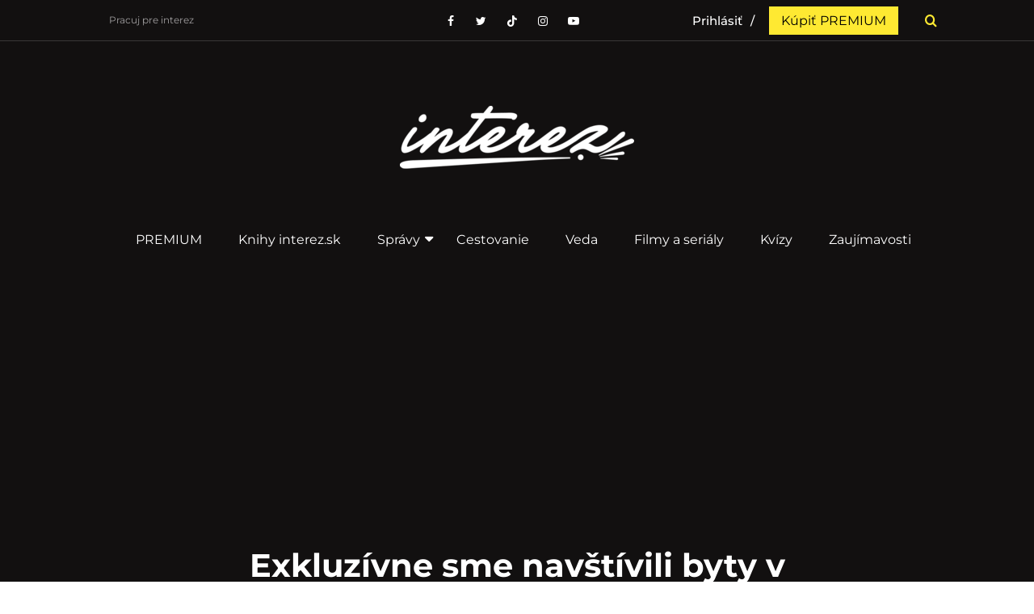

--- FILE ---
content_type: text/html; charset=UTF-8
request_url: https://www.interez.sk/exkluzivne-sme-navstivili-byty-v-luxusnom-bratislavskom-sky-parku-toto-nas-ocarilo-coskoro-ich-mozete-vidiet-aj-vy/
body_size: 44398
content:
<!DOCTYPE html>
<!--[if lt IE 9]><html lang="sk-SK" class="oldie"><![endif]-->
<!--[if (gte IE 9) | !(IE)]><!--><html lang="sk-SK" class="modern"><!--<![endif]-->
<head>
    <meta charset="UTF-8">
    <meta name="viewport" content="width=device-width, initial-scale=1" />
     <!--[if IE]><meta http-equiv='X-UA-Compatible' content='IE=edge,chrome=1'><![endif]-->
    <meta name="theme-color" content="#121010" />
    <link rel="manifest" href="/manifest.json?x41417" />
    <link rel="dns-prefetch" href="//www.googletagmanager.com">
    <link rel="dns-prefetch" href="//www.google-analytics.com">
    <link rel="dns-prefetch" href="//pagead2.googlesyndication.com">
    <link rel="dns-prefetch" href="//cdnjs.cloudflare.com">
    <link rel="dns-prefetch" href="//youtube.com">
    <link rel="dns-prefetch" href="//publisher.caroda.io">
    <link rel="dns-prefetch" href="//connect.facebook.net">
    <link rel="dns-prefetch" href="//s1.adform.net">
    <link rel="dns-prefetch" href="//adx.adform.net">
    <link rel="dns-prefetch" href="//ls.hit.gemius.pl">
    <link rel="dns-prefetch" href="//facebook.com">
    <link rel="dns-prefetch" href="//staticxx.facebook.com">
    <link rel="dns-prefetch" href="//googleads.g.doubleclick.net">
    <link rel="dns-prefetch" href="//static.doubleclick.net">
    <link rel="dns-prefetch" href="//adservice.google.sk">
    <link rel="dns-prefetch" href="//gask.hit.gemius.pl">
    <link rel="dns-prefetch" href="//delivery.r2b2.cz">
    <link rel="dns-prefetch" href="//fundingchoicesmessages.google.com">
    		<link rel="dns-prefetch" href="//cdn.engerio.sk/js/widget.js">
	    
	
    <script>(function(){/*
    Copyright The Closure Library Authors.
    SPDX-License-Identifier: Apache-2.0
    */
    'use strict';var g=function(a){var b=0;return function(){return b<a.length?{done:!1,value:a[b++]}:{done:!0}}},l=this||self,m=/^[\w+/_-]+[=]{0,2}$/,p=null,q=function(){},r=function(a){var b=typeof a;if("object"==b)if(a){if(a instanceof Array)return"array";if(a instanceof Object)return b;var c=Object.prototype.toString.call(a);if("[object Window]"==c)return"object";if("[object Array]"==c||"number"==typeof a.length&&"undefined"!=typeof a.splice&&"undefined"!=typeof a.propertyIsEnumerable&&!a.propertyIsEnumerable("splice"))return"array";
    if("[object Function]"==c||"undefined"!=typeof a.call&&"undefined"!=typeof a.propertyIsEnumerable&&!a.propertyIsEnumerable("call"))return"function"}else return"null";else if("function"==b&&"undefined"==typeof a.call)return"object";return b},u=function(a,b){function c(){}c.prototype=b.prototype;a.prototype=new c;a.prototype.constructor=a};var v=function(a,b){Object.defineProperty(l,a,{configurable:!1,get:function(){return b},set:q})};var y=function(a,b){this.b=a===w&&b||"";this.a=x},x={},w={};var aa=function(a,b){a.src=b instanceof y&&b.constructor===y&&b.a===x?b.b:"type_error:TrustedResourceUrl";if(null===p)b:{b=l.document;if((b=b.querySelector&&b.querySelector("script[nonce]"))&&(b=b.nonce||b.getAttribute("nonce"))&&m.test(b)){p=b;break b}p=""}b=p;b&&a.setAttribute("nonce",b)};var z=function(){return Math.floor(2147483648*Math.random()).toString(36)+Math.abs(Math.floor(2147483648*Math.random())^+new Date).toString(36)};var A=function(a,b){b=String(b);"application/xhtml+xml"===a.contentType&&(b=b.toLowerCase());return a.createElement(b)},B=function(a){this.a=a||l.document||document};B.prototype.appendChild=function(a,b){a.appendChild(b)};var C=function(a,b,c,d,e,f){try{var k=a.a,h=A(a.a,"SCRIPT");h.async=!0;aa(h,b);k.head.appendChild(h);h.addEventListener("load",function(){e();d&&k.head.removeChild(h)});h.addEventListener("error",function(){0<c?C(a,b,c-1,d,e,f):(d&&k.head.removeChild(h),f())})}catch(n){f()}};var ba=l.atob("aHR0cHM6Ly93d3cuZ3N0YXRpYy5jb20vaW1hZ2VzL2ljb25zL21hdGVyaWFsL3N5c3RlbS8xeC93YXJuaW5nX2FtYmVyXzI0ZHAucG5n"),ca=l.atob("WW91IGFyZSBzZWVpbmcgdGhpcyBtZXNzYWdlIGJlY2F1c2UgYWQgb3Igc2NyaXB0IGJsb2NraW5nIHNvZnR3YXJlIGlzIGludGVyZmVyaW5nIHdpdGggdGhpcyBwYWdlLg=="),da=l.atob("RGlzYWJsZSBhbnkgYWQgb3Igc2NyaXB0IGJsb2NraW5nIHNvZnR3YXJlLCB0aGVuIHJlbG9hZCB0aGlzIHBhZ2Uu"),ea=function(a,b,c){this.b=a;this.f=new B(this.b);this.a=null;this.c=[];this.g=!1;this.i=b;this.h=c},F=function(a){if(a.b.body&&!a.g){var b=
    function(){D(a);l.setTimeout(function(){return E(a,3)},50)};C(a.f,a.i,2,!0,function(){l[a.h]||b()},b);a.g=!0}},D=function(a){for(var b=G(1,5),c=0;c<b;c++){var d=H(a);a.b.body.appendChild(d);a.c.push(d)}b=H(a);b.style.bottom="0";b.style.left="0";b.style.position="fixed";b.style.width=G(100,110).toString()+"%";b.style.zIndex=G(2147483544,2147483644).toString();b.style["background-color"]=I(249,259,242,252,219,229);b.style["box-shadow"]="0 0 12px #888";b.style.color=I(0,10,0,10,0,10);b.style.display=
    "flex";b.style["justify-content"]="center";b.style["font-family"]="Roboto, Arial";c=H(a);c.style.width=G(80,85).toString()+"%";c.style.maxWidth=G(750,775).toString()+"px";c.style.margin="24px";c.style.display="flex";c.style["align-items"]="flex-start";c.style["justify-content"]="center";d=A(a.f.a,"IMG");d.className=z();d.src=ba;d.style.height="24px";d.style.width="24px";d.style["padding-right"]="16px";var e=H(a),f=H(a);f.style["font-weight"]="bold";f.textContent=ca;var k=H(a);k.textContent=da;J(a,
    e,f);J(a,e,k);J(a,c,d);J(a,c,e);J(a,b,c);a.a=b;a.b.body.appendChild(a.a);b=G(1,5);for(c=0;c<b;c++)d=H(a),a.b.body.appendChild(d),a.c.push(d)},J=function(a,b,c){for(var d=G(1,5),e=0;e<d;e++){var f=H(a);b.appendChild(f)}b.appendChild(c);c=G(1,5);for(d=0;d<c;d++)e=H(a),b.appendChild(e)},G=function(a,b){return Math.floor(a+Math.random()*(b-a))},I=function(a,b,c,d,e,f){return"rgb("+G(Math.max(a,0),Math.min(b,255)).toString()+","+G(Math.max(c,0),Math.min(d,255)).toString()+","+G(Math.max(e,0),Math.min(f,
    255)).toString()+")"},H=function(a){a=A(a.f.a,"DIV");a.className=z();return a},E=function(a,b){0>=b||null!=a.a&&0!=a.a.offsetHeight&&0!=a.a.offsetWidth||(fa(a),D(a),l.setTimeout(function(){return E(a,b-1)},50))},fa=function(a){var b=a.c;var c="undefined"!=typeof Symbol&&Symbol.iterator&&b[Symbol.iterator];b=c?c.call(b):{next:g(b)};for(c=b.next();!c.done;c=b.next())(c=c.value)&&c.parentNode&&c.parentNode.removeChild(c);a.c=[];(b=a.a)&&b.parentNode&&b.parentNode.removeChild(b);a.a=null};var ia=function(a,b,c,d,e){var f=ha(c),k=function(n){n.appendChild(f);l.setTimeout(function(){f?(0!==f.offsetHeight&&0!==f.offsetWidth?b():a(),f.parentNode&&f.parentNode.removeChild(f)):a()},d)},h=function(n){document.body?k(document.body):0<n?l.setTimeout(function(){h(n-1)},e):b()};h(3)},ha=function(a){var b=document.createElement("div");b.className=a;b.style.width="1px";b.style.height="1px";b.style.position="absolute";b.style.left="-10000px";b.style.top="-10000px";b.style.zIndex="-10000";return b};var K={},L=null;var M=function(){},N="function"==typeof Uint8Array,O=function(a,b){a.b=null;b||(b=[]);a.j=void 0;a.f=-1;a.a=b;a:{if(b=a.a.length){--b;var c=a.a[b];if(!(null===c||"object"!=typeof c||Array.isArray(c)||N&&c instanceof Uint8Array)){a.g=b-a.f;a.c=c;break a}}a.g=Number.MAX_VALUE}a.i={}},P=[],Q=function(a,b){if(b<a.g){b+=a.f;var c=a.a[b];return c===P?a.a[b]=[]:c}if(a.c)return c=a.c[b],c===P?a.c[b]=[]:c},R=function(a,b,c){a.b||(a.b={});if(!a.b[c]){var d=Q(a,c);d&&(a.b[c]=new b(d))}return a.b[c]};
    M.prototype.h=N?function(){var a=Uint8Array.prototype.toJSON;Uint8Array.prototype.toJSON=function(){var b;void 0===b&&(b=0);if(!L){L={};for(var c="ABCDEFGHIJKLMNOPQRSTUVWXYZabcdefghijklmnopqrstuvwxyz0123456789".split(""),d=["+/=","+/","-_=","-_.","-_"],e=0;5>e;e++){var f=c.concat(d[e].split(""));K[e]=f;for(var k=0;k<f.length;k++){var h=f[k];void 0===L[h]&&(L[h]=k)}}}b=K[b];c=[];for(d=0;d<this.length;d+=3){var n=this[d],t=(e=d+1<this.length)?this[d+1]:0;h=(f=d+2<this.length)?this[d+2]:0;k=n>>2;n=(n&
    3)<<4|t>>4;t=(t&15)<<2|h>>6;h&=63;f||(h=64,e||(t=64));c.push(b[k],b[n],b[t]||"",b[h]||"")}return c.join("")};try{return JSON.stringify(this.a&&this.a,S)}finally{Uint8Array.prototype.toJSON=a}}:function(){return JSON.stringify(this.a&&this.a,S)};var S=function(a,b){return"number"!==typeof b||!isNaN(b)&&Infinity!==b&&-Infinity!==b?b:String(b)};M.prototype.toString=function(){return this.a.toString()};var T=function(a){O(this,a)};u(T,M);var U=function(a){O(this,a)};u(U,M);var ja=function(a,b){this.c=new B(a);var c=R(b,T,5);c=new y(w,Q(c,4)||"");this.b=new ea(a,c,Q(b,4));this.a=b},ka=function(a,b,c,d){b=new T(b?JSON.parse(b):null);b=new y(w,Q(b,4)||"");C(a.c,b,3,!1,c,function(){ia(function(){F(a.b);d(!1)},function(){d(!0)},Q(a.a,2),Q(a.a,3),Q(a.a,1))})};var la=function(a,b){V(a,"internal_api_load_with_sb",function(c,d,e){ka(b,c,d,e)});V(a,"internal_api_sb",function(){F(b.b)})},V=function(a,b,c){a=l.btoa(a+b);v(a,c)},W=function(a,b,c){for(var d=[],e=2;e<arguments.length;++e)d[e-2]=arguments[e];e=l.btoa(a+b);e=l[e];if("function"==r(e))e.apply(null,d);else throw Error("API not exported.");};var X=function(a){O(this,a)};u(X,M);var Y=function(a){this.h=window;this.a=a;this.b=Q(this.a,1);this.f=R(this.a,T,2);this.g=R(this.a,U,3);this.c=!1};Y.prototype.start=function(){ma();var a=new ja(this.h.document,this.g);la(this.b,a);na(this)};
    var ma=function(){var a=function(){if(!l.frames.googlefcPresent)if(document.body){var b=document.createElement("iframe");b.style.display="none";b.style.width="0px";b.style.height="0px";b.style.border="none";b.style.zIndex="-1000";b.style.left="-1000px";b.style.top="-1000px";b.name="googlefcPresent";document.body.appendChild(b)}else l.setTimeout(a,5)};a()},na=function(a){var b=Date.now();W(a.b,"internal_api_load_with_sb",a.f.h(),function(){var c;var d=a.b,e=l[l.btoa(d+"loader_js")];if(e){e=l.atob(e);
    e=parseInt(e,10);d=l.btoa(d+"loader_js").split(".");var f=l;d[0]in f||"undefined"==typeof f.execScript||f.execScript("var "+d[0]);for(;d.length&&(c=d.shift());)d.length?f[c]&&f[c]!==Object.prototype[c]?f=f[c]:f=f[c]={}:f[c]=null;c=Math.abs(b-e);c=1728E5>c?0:c}else c=-1;0!=c&&(W(a.b,"internal_api_sb"),Z(a,Q(a.a,6)))},function(c){Z(a,c?Q(a.a,4):Q(a.a,5))})},Z=function(a,b){a.c||(a.c=!0,a=new l.XMLHttpRequest,a.open("GET",b,!0),a.send())};(function(a,b){l[a]=function(c){for(var d=[],e=0;e<arguments.length;++e)d[e-0]=arguments[e];l[a]=q;b.apply(null,d)}})("__d3lUW8vwsKlB__",function(a){"function"==typeof window.atob&&(a=window.atob(a),a=new X(a?JSON.parse(a):null),(new Y(a)).start())});}).call(this);

	window.__d3lUW8vwsKlB__("[base64]");</script>

    <script>
    // nacita scripty, ktore potrebovali suhlas 1
    function insertScripts() {
		gtag('consent', 'update', {
			'ad_storage': 'granted',
			'analytics_storage': 'granted',
			'functionality_storage': 'granted',
			'personalization_storage': 'granted'
		});

        // nacitaj adform scripty
        var adformAdxJs = document.createElement( 'script' );       
        adformAdxJs.src = '//s1.adform.net/banners/scripts/adx.js';
        adformAdxJs.async= true;
        adformAdxJs.defer = true;             
        document.body.appendChild( adformAdxJs )
        ;
        // nacitaj adform inview scripty
        var adformInViewJs = document.createElement( 'script' );       
        adformInViewJs.src = '//s1.adform.net/banners/scripts/video/outstream/inview.js';
        adformInViewJs.setAttribute("data-pmp-id", '470907');
        adformInViewJs.setAttribute("data-skip-button-label", 'zatvoriť');
        adformInViewJs.setAttribute("data-sound-onhover", 'true');
        adformInViewJs.setAttribute("data-gdpr", "${GDPR}");
        adformInViewJs.setAttribute("data-gdpr-consent", "${GDPR_CONSENT_50}");
        document.body.appendChild( adformInViewJs );

        var s = document.createElement('script');
        s.type = 'text/javascript';
        s.async = true;
        s.src = 'https://track.adform.net/serving/scripts/trackpoint/async/';
        var x = document.getElementsByTagName('script')[0];
        x.parentNode.insertBefore(s, x);

        // nacitaj adsense scripty
        var adsenseJs = document.createElement( 'script' );
        adsenseJs.src = '//pagead2.googlesyndication.com/pagead/js/adsbygoogle.js';
        adsenseJs.async= true;
        document.body.appendChild( adsenseJs );

		var taboolaJs = document.createElement( 'script' );
		taboolaJs.src = '//pahter.tech/c/interez.sk.js';
		taboolaJs.async= true;
		document.body.appendChild( taboolaJs );

		var doubleclickJS = document.createElement( 'script' );
		doubleclickJS.src = 'https://securepubads.g.doubleclick.net/tag/js/gpt.js';
		doubleclickJS.async= true;
		doubleclickJS.crossOrigin = 'anonymous';
		document.body.appendChild( doubleclickJS );

        // nacitaj w2m scripty
        var w2mJs = document.createElement( 'script' );
        w2mJs.src = 'https://aka-cdn-ns.adtech.de/dt/common/DAC.js';
        document.body.appendChild( w2mJs );

		// check for consent
		// if consent insert Caroda script in header
		var carodaScript = document.createElement( 'script' );
		carodaScript.src = 'https://publisher.caroda.io/videoPlayer/caroda.min.js?ctok=1319fa54144a547336';
		carodaScript.defer = true;
		carodaScript.crossOrigin = 'anonymous';
		document.head.appendChild( carodaScript );

		// nacitaj protag scripty
		if ( document.querySelector('.fc-protag') ) {
			const protag = document.createElement( 'script' );
			protag.src = 'https://protagcdn.com/d/interez.sk.js';
			protag.async= true;
			document.body.appendChild( protag );
		}

        // nacitaj onesignal scripty
        var onsgnal = document.createElement( 'script' );
        onsgnal.src = 'https://cdn.onesignal.com/sdks/OneSignalSDK.js#asyncload';
        onsgnal.async= true;
        document.body.appendChild( onsgnal );

        window.OneSignal = window.OneSignal || [];
		/* Why use .push? See: http://stackoverflow.com/a/38466780/555547 */
		window.OneSignal.push(function() {
            /* Never call init() more than once. An error will occur. */
            window.OneSignal.init(window._oneSignalInitOptions);
        });

        (function(d, s, id) {
        var js, fjs = d.getElementsByTagName(s)[0];
        if (d.getElementById(id)) return;
        js = d.createElement(s); js.id = id;
        js.src = "//connect.facebook.net/sk_SK/sdk.js#xfbml=1&version=v2.9";
        fjs.parentNode.insertBefore(js, fjs);
        }(document, 'script', 'facebook-jssdk'));
	}

	window.googletag = window.googletag || { cmd: [] };
	googletag.cmd.push(function () {
		googletag.defineSlot('/322365075/interez.sk/inventory_container_desk_art_lead_branding_1100x250',[[980,120],[1100,250],[980,90],[250,250],[300,250],[970,90],[970,250]],'div-gpt-ad-1768807655859-0').addService(googletag.pubads());
		googletag.defineSlot('/322365075/interez.sk/inventory_container_mob_art_before_title',[[300,300],[300,250],[250,250],[300,75],[300,50],[200,200],[300,100]],'div-gpt-ad-1768807980658-0').addService(googletag.pubads());
		googletag.defineSlot('/322365075/interez.sk/mob_art_before_title_336x280',[[300,75],[300,300],[336,280],[250,250],[300,250],[300,50],[300,100]],'div-gpt-ad-1768808010663-0').addService(googletag.pubads());
		googletag.defineSlot('/322365075/interez.sk/inventory_container_desk_in_bef_cont_768x200',[[300,250],[768,250],[300,300],[250,250]],'div-gpt-ad-1768808034077-0').addService(googletag.pubads());
		googletag.defineSlot('/322365075/interez.sk/mob_art_after_perex_300x250',[[300,50],[300,600],[300,100],[300,300],[200,200],[250,250],[300,250],[300,75]],'div-gpt-ad-1768808058905-0').addService(googletag.pubads());
		googletag.defineSlot('/322365075/interez.sk/rklm-pod-clankom',[[300,50],[300,75],[300,300],[250,250],[300,100],[300,250]],'div-gpt-ad-1768808082965-0').addService(googletag.pubads());
		googletag.defineSlot('/322365075/interez.sk/rklm-in-timeline-posts',[[300,75],[300,100],[300,50]],'div-gpt-ad-1768808110639-0').addService(googletag.pubads());
		googletag.defineSlot('/322365075/interez.sk/rklm-in-timeline-posts-2',[[300,50],[300,75],[300,100]],'div-gpt-ad-1768808131096-0').addService(googletag.pubads());
		googletag.defineSlot('/322365075/interez.sk/inventory_container_desk_art_sidebar_first',[[300,100],[300,50],[1,1],[300,300],[300,250],[250,250],[300,75],[200,200]],'div-gpt-ad-1768808183073-0').addService(googletag.pubads());
		googletag.defineSlot('/322365075/interez.sk/inventory_container_mob_art_sidebar_first',[[300,50],[300,75],[300,100],[250,250],[300,250],[300,300]],'div-gpt-ad-1768808245107-0').addService(googletag.pubads());
		googletag.defineSlot('/322365075/interez.sk/sidebar-rkl-1',[[200,200],[300,50],[300,100],[300,250],[300,75],[250,250],[300,300],[300,600]],'div-gpt-ad-1768808268757-0').addService(googletag.pubads());
		googletag.defineSlot('/322365075/interez.sk/ad_aft_last_but_one_p',[[300,100],[300,50],[200,200],[250,250],[300,75],[300,250],[300,300]],'div-gpt-ad-1768808293171-0').addService(googletag.pubads());
		googletag.pubads().enableLazyLoad({fetchMarginPercent:200,renderMarginPercent:50,mobileScaling:2.0});
		googletag.pubads().collapseEmptyDivs();
		googletag.enableServices();
	});

    var cnt = 0;
    var consentSetInterval = setInterval(function () {   
        if( cnt === 600 ) {
            clearInterval(consentSetInterval);
        }   
        if( typeof window.__tcfapi !== 'undefined' ) {
            clearInterval( consentSetInterval );
            // vide dokumentaciu pre tento listener
            window.__tcfapi( 'addEventListener', 2, function( tcData, listenerSuccess ) {
                if ( listenerSuccess ) {
                    // ak je cmp nacitane, alebo pouzivatel udelil suhlas
                    if( tcData.eventStatus === 'tcloaded' || tcData.eventStatus === 'useractioncomplete' ) {
                        if ( ! tcData.gdprApplies ) {
                            // GDPR DOES NOT APPLY
                            // v tomto kontexte sa GPDR neaplikuje 
							  
									insertScripts(); 
							                        } else {
                            // GDPR DOES APPLY
                            // ak je udeleny suhlas na ucel 1   
                            var hasDeviceStorageAndAccessConsent = tcData.purpose.consents[1] || false;
							if (hasDeviceStorageAndAccessConsent) {
																		insertScripts();
								                            }
                        }
                    }
                }
            });
        }   
        cnt++;
    }, 100);
    </script>

    
    <script>
        window.siu_remp_user_has_active_sub = false;
        window.siu_remp_user_is_logged_in = false;
    </script>

    <meta name='robots' content='index, follow, max-image-preview:large, max-snippet:-1, max-video-preview:-1' />
			<script>
			var quizSiteUrl = 'https://www.interez.sk/';
									</script>

			
	<!-- This site is optimized with the Yoast SEO plugin v22.5 - https://yoast.com/wordpress/plugins/seo/ -->
	<title>Exkluzívne sme navštívili byty v luxusnom bratislavskom Sky Parku: Toto nás očarilo, čoskoro ich môžete vidieť aj vy | interez.sk</title>
	<meta name="description" content="Nahliadnite, ako vyzerá bývanie v aktuálne najatraktívnejšej bratislavskej lokalite." />
	<link rel="canonical" href="https://www.interez.sk/exkluzivne-sme-navstivili-byty-v-luxusnom-bratislavskom-sky-parku-toto-nas-ocarilo-coskoro-ich-mozete-vidiet-aj-vy/" />
	<meta property="og:locale" content="sk_SK" />
	<meta property="og:type" content="article" />
	<meta property="og:title" content="Exkluzívne sme navštívili byty v luxusnom bratislavskom Sky Parku: Toto nás očarilo, čoskoro ich môžete vidieť aj vy | interez.sk" />
	<meta property="og:description" content="Nahliadnite, ako vyzerá bývanie v aktuálne najatraktívnejšej bratislavskej lokalite." />
	<meta property="og:url" content="https://www.interez.sk/exkluzivne-sme-navstivili-byty-v-luxusnom-bratislavskom-sky-parku-toto-nas-ocarilo-coskoro-ich-mozete-vidiet-aj-vy/" />
	<meta property="og:site_name" content="interez.sk" />
	<meta property="article:publisher" content="https://www.facebook.com/interezskcz/" />
	<meta property="article:published_time" content="2024-02-11T18:40:12+00:00" />
	<meta property="article:modified_time" content="2024-02-12T19:41:03+00:00" />
	<meta property="og:image" content="https://www.interez.sk/wp-content/uploads/2024/02/fsl-title.jpg" />
	<meta property="og:image:width" content="1080" />
	<meta property="og:image:height" content="567" />
	<meta property="og:image:type" content="image/jpeg" />
	<meta name="author" content="Jakub Baláž" />
	<meta name="twitter:card" content="summary_large_image" />
	<meta name="twitter:label1" content="Autor" />
	<meta name="twitter:data1" content="Jakub Baláž" />
	<meta name="twitter:label2" content="Predpokladaný čas čítania" />
	<meta name="twitter:data2" content="7 minút" />
	<script type="application/ld+json" class="yoast-schema-graph">{"@context":"https://schema.org","@graph":[{"@type":["Article","NewsArticle"],"@id":"https://www.interez.sk/exkluzivne-sme-navstivili-byty-v-luxusnom-bratislavskom-sky-parku-toto-nas-ocarilo-coskoro-ich-mozete-vidiet-aj-vy/#article","isPartOf":{"@id":"https://www.interez.sk/exkluzivne-sme-navstivili-byty-v-luxusnom-bratislavskom-sky-parku-toto-nas-ocarilo-coskoro-ich-mozete-vidiet-aj-vy/"},"author":{"name":"Jakub Baláž","@id":"https://www.interez.sk/#/schema/person/ad951e1dae44949eac92400aa133d276"},"headline":"Exkluzívne sme navštívili byty v luxusnom bratislavskom Sky Parku: Toto nás očarilo, čoskoro ich môžete vidieť aj vy","datePublished":"2024-02-11T18:40:12+00:00","dateModified":"2024-02-12T19:41:03+00:00","mainEntityOfPage":{"@id":"https://www.interez.sk/exkluzivne-sme-navstivili-byty-v-luxusnom-bratislavskom-sky-parku-toto-nas-ocarilo-coskoro-ich-mozete-vidiet-aj-vy/"},"wordCount":1229,"publisher":{"@id":"https://www.interez.sk/#organization"},"image":{"@id":"https://www.interez.sk/exkluzivne-sme-navstivili-byty-v-luxusnom-bratislavskom-sky-parku-toto-nas-ocarilo-coskoro-ich-mozete-vidiet-aj-vy/#primaryimage"},"thumbnailUrl":"https://www.interez.sk/wp-content/uploads/2024/02/fsl-title.jpg","keywords":["Bratislava","Bývanie","luxus","nehnuteľnosti","Slovensko"],"articleSection":["interez original","Zaujímavosti"],"inLanguage":"sk-SK","isAccessibleForFree":"False","hasPart":{"@type":"WebPageElement","isAccessibleForFree":"False","cssSelector":".paywall"},"copyrightYear":"2024","copyrightHolder":{"@id":"https://www.interez.sk/#organization"}},{"@type":"WebPage","@id":"https://www.interez.sk/exkluzivne-sme-navstivili-byty-v-luxusnom-bratislavskom-sky-parku-toto-nas-ocarilo-coskoro-ich-mozete-vidiet-aj-vy/","url":"https://www.interez.sk/exkluzivne-sme-navstivili-byty-v-luxusnom-bratislavskom-sky-parku-toto-nas-ocarilo-coskoro-ich-mozete-vidiet-aj-vy/","name":"Exkluzívne sme navštívili byty v luxusnom bratislavskom Sky Parku: Toto nás očarilo, čoskoro ich môžete vidieť aj vy | interez.sk","isPartOf":{"@id":"https://www.interez.sk/#website"},"primaryImageOfPage":{"@id":"https://www.interez.sk/exkluzivne-sme-navstivili-byty-v-luxusnom-bratislavskom-sky-parku-toto-nas-ocarilo-coskoro-ich-mozete-vidiet-aj-vy/#primaryimage"},"image":{"@id":"https://www.interez.sk/exkluzivne-sme-navstivili-byty-v-luxusnom-bratislavskom-sky-parku-toto-nas-ocarilo-coskoro-ich-mozete-vidiet-aj-vy/#primaryimage"},"thumbnailUrl":"https://www.interez.sk/wp-content/uploads/2024/02/fsl-title.jpg","datePublished":"2024-02-11T18:40:12+00:00","dateModified":"2024-02-12T19:41:03+00:00","description":"Nahliadnite, ako vyzerá bývanie v aktuálne najatraktívnejšej bratislavskej lokalite.","breadcrumb":{"@id":"https://www.interez.sk/exkluzivne-sme-navstivili-byty-v-luxusnom-bratislavskom-sky-parku-toto-nas-ocarilo-coskoro-ich-mozete-vidiet-aj-vy/#breadcrumb"},"inLanguage":"sk-SK","potentialAction":[{"@type":"ReadAction","target":["https://www.interez.sk/exkluzivne-sme-navstivili-byty-v-luxusnom-bratislavskom-sky-parku-toto-nas-ocarilo-coskoro-ich-mozete-vidiet-aj-vy/"]}]},{"@type":"ImageObject","inLanguage":"sk-SK","@id":"https://www.interez.sk/exkluzivne-sme-navstivili-byty-v-luxusnom-bratislavskom-sky-parku-toto-nas-ocarilo-coskoro-ich-mozete-vidiet-aj-vy/#primaryimage","url":"https://www.interez.sk/wp-content/uploads/2024/02/fsl-title.jpg","contentUrl":"https://www.interez.sk/wp-content/uploads/2024/02/fsl-title.jpg","width":1080,"height":567,"caption":"Foto: interez.sk (Jakub Baláž)"},{"@type":"BreadcrumbList","@id":"https://www.interez.sk/exkluzivne-sme-navstivili-byty-v-luxusnom-bratislavskom-sky-parku-toto-nas-ocarilo-coskoro-ich-mozete-vidiet-aj-vy/#breadcrumb","itemListElement":[{"@type":"ListItem","position":1,"name":"Domovská stránka","item":"https://www.interez.sk/"},{"@type":"ListItem","position":2,"name":"Exkluzívne sme navštívili byty v luxusnom bratislavskom Sky Parku: Toto nás očarilo, čoskoro ich môžete vidieť aj vy"}]},{"@type":"WebSite","@id":"https://www.interez.sk/#website","url":"https://www.interez.sk/","name":"interez.sk","description":"byť smart je interez","publisher":{"@id":"https://www.interez.sk/#organization"},"potentialAction":[{"@type":"SearchAction","target":{"@type":"EntryPoint","urlTemplate":"https://www.interez.sk/?s={search_term_string}"},"query-input":"required name=search_term_string"}],"inLanguage":"sk-SK"},{"@type":"Organization","@id":"https://www.interez.sk/#organization","name":"interez","url":"https://www.interez.sk/","logo":{"@type":"ImageObject","inLanguage":"sk-SK","@id":"https://www.interez.sk/#/schema/logo/image/","url":"https://www.interez.sk/wp-content/uploads/2016/10/interez.png","contentUrl":"https://www.interez.sk/wp-content/uploads/2016/10/interez.png","width":400,"height":107,"caption":"interez"},"image":{"@id":"https://www.interez.sk/#/schema/logo/image/"},"sameAs":["https://www.facebook.com/interezskcz/"]},{"@type":"Person","@id":"https://www.interez.sk/#/schema/person/ad951e1dae44949eac92400aa133d276","name":"Jakub Baláž","image":{"@type":"ImageObject","inLanguage":"sk-SK","@id":"https://www.interez.sk/#/schema/person/image/","url":"https://secure.gravatar.com/avatar/92707588f7fc2217c5d1826f10e3ed8a?s=96&d=mm&r=g","contentUrl":"https://secure.gravatar.com/avatar/92707588f7fc2217c5d1826f10e3ed8a?s=96&d=mm&r=g","caption":"Jakub Baláž"},"description":"V intereze sa najčastejšie venujem aktuálnemu dianiu v segmente obchodných reťazcov, firiem, zaujímavých realitných projektov, no nepohrdnem ani gastro sektorom. Ak pre mňa máte tip na článok, kontaktujte ma prosím na balaz@interez.sk.","url":"https://www.interez.sk/profil/jakub_balaz/"}]}</script>
	<!-- / Yoast SEO plugin. -->


<link rel="alternate" type="application/rss+xml" title="RSS kanál: interez.sk &raquo;" href="https://www.interez.sk/feed/" />
<link rel="alternate" type="application/rss+xml" title="RSS kanál komentárov webu interez.sk &raquo;" href="https://www.interez.sk/comments/feed/" />
<meta property="og:ttl" content="345600"/><style id='classic-theme-styles-inline-css' type='text/css'>
/*! This file is auto-generated */
.wp-block-button__link{color:#fff;background-color:#32373c;border-radius:9999px;box-shadow:none;text-decoration:none;padding:calc(.667em + 2px) calc(1.333em + 2px);font-size:1.125em}.wp-block-file__button{background:#32373c;color:#fff;text-decoration:none}
</style>
<style id='global-styles-inline-css' type='text/css'>
body{--wp--preset--color--black: #000000;--wp--preset--color--cyan-bluish-gray: #abb8c3;--wp--preset--color--white: #ffffff;--wp--preset--color--pale-pink: #f78da7;--wp--preset--color--vivid-red: #cf2e2e;--wp--preset--color--luminous-vivid-orange: #ff6900;--wp--preset--color--luminous-vivid-amber: #fcb900;--wp--preset--color--light-green-cyan: #7bdcb5;--wp--preset--color--vivid-green-cyan: #00d084;--wp--preset--color--pale-cyan-blue: #8ed1fc;--wp--preset--color--vivid-cyan-blue: #0693e3;--wp--preset--color--vivid-purple: #9b51e0;--wp--preset--gradient--vivid-cyan-blue-to-vivid-purple: linear-gradient(135deg,rgba(6,147,227,1) 0%,rgb(155,81,224) 100%);--wp--preset--gradient--light-green-cyan-to-vivid-green-cyan: linear-gradient(135deg,rgb(122,220,180) 0%,rgb(0,208,130) 100%);--wp--preset--gradient--luminous-vivid-amber-to-luminous-vivid-orange: linear-gradient(135deg,rgba(252,185,0,1) 0%,rgba(255,105,0,1) 100%);--wp--preset--gradient--luminous-vivid-orange-to-vivid-red: linear-gradient(135deg,rgba(255,105,0,1) 0%,rgb(207,46,46) 100%);--wp--preset--gradient--very-light-gray-to-cyan-bluish-gray: linear-gradient(135deg,rgb(238,238,238) 0%,rgb(169,184,195) 100%);--wp--preset--gradient--cool-to-warm-spectrum: linear-gradient(135deg,rgb(74,234,220) 0%,rgb(151,120,209) 20%,rgb(207,42,186) 40%,rgb(238,44,130) 60%,rgb(251,105,98) 80%,rgb(254,248,76) 100%);--wp--preset--gradient--blush-light-purple: linear-gradient(135deg,rgb(255,206,236) 0%,rgb(152,150,240) 100%);--wp--preset--gradient--blush-bordeaux: linear-gradient(135deg,rgb(254,205,165) 0%,rgb(254,45,45) 50%,rgb(107,0,62) 100%);--wp--preset--gradient--luminous-dusk: linear-gradient(135deg,rgb(255,203,112) 0%,rgb(199,81,192) 50%,rgb(65,88,208) 100%);--wp--preset--gradient--pale-ocean: linear-gradient(135deg,rgb(255,245,203) 0%,rgb(182,227,212) 50%,rgb(51,167,181) 100%);--wp--preset--gradient--electric-grass: linear-gradient(135deg,rgb(202,248,128) 0%,rgb(113,206,126) 100%);--wp--preset--gradient--midnight: linear-gradient(135deg,rgb(2,3,129) 0%,rgb(40,116,252) 100%);--wp--preset--font-size--small: 13px;--wp--preset--font-size--medium: 20px;--wp--preset--font-size--large: 36px;--wp--preset--font-size--x-large: 42px;--wp--preset--spacing--20: 0.44rem;--wp--preset--spacing--30: 0.67rem;--wp--preset--spacing--40: 1rem;--wp--preset--spacing--50: 1.5rem;--wp--preset--spacing--60: 2.25rem;--wp--preset--spacing--70: 3.38rem;--wp--preset--spacing--80: 5.06rem;--wp--preset--shadow--natural: 6px 6px 9px rgba(0, 0, 0, 0.2);--wp--preset--shadow--deep: 12px 12px 50px rgba(0, 0, 0, 0.4);--wp--preset--shadow--sharp: 6px 6px 0px rgba(0, 0, 0, 0.2);--wp--preset--shadow--outlined: 6px 6px 0px -3px rgba(255, 255, 255, 1), 6px 6px rgba(0, 0, 0, 1);--wp--preset--shadow--crisp: 6px 6px 0px rgba(0, 0, 0, 1);}:where(.is-layout-flex){gap: 0.5em;}:where(.is-layout-grid){gap: 0.5em;}body .is-layout-flex{display: flex;}body .is-layout-flex{flex-wrap: wrap;align-items: center;}body .is-layout-flex > *{margin: 0;}body .is-layout-grid{display: grid;}body .is-layout-grid > *{margin: 0;}:where(.wp-block-columns.is-layout-flex){gap: 2em;}:where(.wp-block-columns.is-layout-grid){gap: 2em;}:where(.wp-block-post-template.is-layout-flex){gap: 1.25em;}:where(.wp-block-post-template.is-layout-grid){gap: 1.25em;}.has-black-color{color: var(--wp--preset--color--black) !important;}.has-cyan-bluish-gray-color{color: var(--wp--preset--color--cyan-bluish-gray) !important;}.has-white-color{color: var(--wp--preset--color--white) !important;}.has-pale-pink-color{color: var(--wp--preset--color--pale-pink) !important;}.has-vivid-red-color{color: var(--wp--preset--color--vivid-red) !important;}.has-luminous-vivid-orange-color{color: var(--wp--preset--color--luminous-vivid-orange) !important;}.has-luminous-vivid-amber-color{color: var(--wp--preset--color--luminous-vivid-amber) !important;}.has-light-green-cyan-color{color: var(--wp--preset--color--light-green-cyan) !important;}.has-vivid-green-cyan-color{color: var(--wp--preset--color--vivid-green-cyan) !important;}.has-pale-cyan-blue-color{color: var(--wp--preset--color--pale-cyan-blue) !important;}.has-vivid-cyan-blue-color{color: var(--wp--preset--color--vivid-cyan-blue) !important;}.has-vivid-purple-color{color: var(--wp--preset--color--vivid-purple) !important;}.has-black-background-color{background-color: var(--wp--preset--color--black) !important;}.has-cyan-bluish-gray-background-color{background-color: var(--wp--preset--color--cyan-bluish-gray) !important;}.has-white-background-color{background-color: var(--wp--preset--color--white) !important;}.has-pale-pink-background-color{background-color: var(--wp--preset--color--pale-pink) !important;}.has-vivid-red-background-color{background-color: var(--wp--preset--color--vivid-red) !important;}.has-luminous-vivid-orange-background-color{background-color: var(--wp--preset--color--luminous-vivid-orange) !important;}.has-luminous-vivid-amber-background-color{background-color: var(--wp--preset--color--luminous-vivid-amber) !important;}.has-light-green-cyan-background-color{background-color: var(--wp--preset--color--light-green-cyan) !important;}.has-vivid-green-cyan-background-color{background-color: var(--wp--preset--color--vivid-green-cyan) !important;}.has-pale-cyan-blue-background-color{background-color: var(--wp--preset--color--pale-cyan-blue) !important;}.has-vivid-cyan-blue-background-color{background-color: var(--wp--preset--color--vivid-cyan-blue) !important;}.has-vivid-purple-background-color{background-color: var(--wp--preset--color--vivid-purple) !important;}.has-black-border-color{border-color: var(--wp--preset--color--black) !important;}.has-cyan-bluish-gray-border-color{border-color: var(--wp--preset--color--cyan-bluish-gray) !important;}.has-white-border-color{border-color: var(--wp--preset--color--white) !important;}.has-pale-pink-border-color{border-color: var(--wp--preset--color--pale-pink) !important;}.has-vivid-red-border-color{border-color: var(--wp--preset--color--vivid-red) !important;}.has-luminous-vivid-orange-border-color{border-color: var(--wp--preset--color--luminous-vivid-orange) !important;}.has-luminous-vivid-amber-border-color{border-color: var(--wp--preset--color--luminous-vivid-amber) !important;}.has-light-green-cyan-border-color{border-color: var(--wp--preset--color--light-green-cyan) !important;}.has-vivid-green-cyan-border-color{border-color: var(--wp--preset--color--vivid-green-cyan) !important;}.has-pale-cyan-blue-border-color{border-color: var(--wp--preset--color--pale-cyan-blue) !important;}.has-vivid-cyan-blue-border-color{border-color: var(--wp--preset--color--vivid-cyan-blue) !important;}.has-vivid-purple-border-color{border-color: var(--wp--preset--color--vivid-purple) !important;}.has-vivid-cyan-blue-to-vivid-purple-gradient-background{background: var(--wp--preset--gradient--vivid-cyan-blue-to-vivid-purple) !important;}.has-light-green-cyan-to-vivid-green-cyan-gradient-background{background: var(--wp--preset--gradient--light-green-cyan-to-vivid-green-cyan) !important;}.has-luminous-vivid-amber-to-luminous-vivid-orange-gradient-background{background: var(--wp--preset--gradient--luminous-vivid-amber-to-luminous-vivid-orange) !important;}.has-luminous-vivid-orange-to-vivid-red-gradient-background{background: var(--wp--preset--gradient--luminous-vivid-orange-to-vivid-red) !important;}.has-very-light-gray-to-cyan-bluish-gray-gradient-background{background: var(--wp--preset--gradient--very-light-gray-to-cyan-bluish-gray) !important;}.has-cool-to-warm-spectrum-gradient-background{background: var(--wp--preset--gradient--cool-to-warm-spectrum) !important;}.has-blush-light-purple-gradient-background{background: var(--wp--preset--gradient--blush-light-purple) !important;}.has-blush-bordeaux-gradient-background{background: var(--wp--preset--gradient--blush-bordeaux) !important;}.has-luminous-dusk-gradient-background{background: var(--wp--preset--gradient--luminous-dusk) !important;}.has-pale-ocean-gradient-background{background: var(--wp--preset--gradient--pale-ocean) !important;}.has-electric-grass-gradient-background{background: var(--wp--preset--gradient--electric-grass) !important;}.has-midnight-gradient-background{background: var(--wp--preset--gradient--midnight) !important;}.has-small-font-size{font-size: var(--wp--preset--font-size--small) !important;}.has-medium-font-size{font-size: var(--wp--preset--font-size--medium) !important;}.has-large-font-size{font-size: var(--wp--preset--font-size--large) !important;}.has-x-large-font-size{font-size: var(--wp--preset--font-size--x-large) !important;}
.wp-block-navigation a:where(:not(.wp-element-button)){color: inherit;}
:where(.wp-block-post-template.is-layout-flex){gap: 1.25em;}:where(.wp-block-post-template.is-layout-grid){gap: 1.25em;}
:where(.wp-block-columns.is-layout-flex){gap: 2em;}:where(.wp-block-columns.is-layout-grid){gap: 2em;}
.wp-block-pullquote{font-size: 1.5em;line-height: 1.6;}
</style>
<link rel="stylesheet" href="https://www.interez.sk/?x41417&amp;w3tc_minify=61178.css" media="all" />

<link rel="stylesheet" href="https://www.interez.sk/?x41417&amp;w3tc_minify=02b57.css" media="all" />

<link rel="stylesheet" href="https://www.interez.sk/?x41417&amp;w3tc_minify=207a1.css" media="all" />

<link rel="stylesheet" href="https://www.interez.sk/?x41417&amp;w3tc_minify=93684.css" media="all" />

<script  src="https://www.interez.sk/?x41417&amp;w3tc_minify=818c0.js"></script>


<script type="text/javascript" id="dn-remp-crm-auth-js-extra">
/* <![CDATA[ */
var localizeScriptArray = {"adminAjaxUrl":"https:\/\/www.interez.sk\/wp-admin\/admin-ajax.php","crmHost":"https:\/\/premium.startitup.sk","crmLogoutUrl":"https:\/\/premium.startitup.sk\/api\/v1\/users\/logout","campaignTokenNonce":"5750dcb730","pluginUrl":"\/wp-content\/plugins\/dn-remp-crm-auth-master"};
/* ]]> */
</script>
<script type="module" src="https://www.interez.sk/wp-content/plugins/dn-remp-crm-auth-master/assets/dist/dn-remp-crm-auth.min.js?x41417&amp;ver=f8e0a05aa81c04fa2a35ed92955c1ef3"></script><script type="text/javascript" id="remp_script-js-extra">
/* <![CDATA[ */
var remp_vars = {"remp_tracking_beam_url":"https:\/\/beam.remp.startitup.sk","remp_campaign_url":"https:\/\/campaign.remp.startitup.sk","remp_cookie_domain":".interez.sk","remp_tracking_tracking_url":"https:\/\/tracker.beam.remp.startitup.sk","remp_tracking_property_token":"46c99aae-9ba8-4821-88dd-de7de9c1183d","remp_post_title":"Exkluz\u00edvne sme nav\u0161t\u00edvili byty v luxusnom bratislavskom Sky Parku: Toto n\u00e1s o\u010darilo, \u010doskoro ich m\u00f4\u017eete vidie\u0165 aj vy","remp_post_author":"Jakub Bal\u00e1\u017e","remp_post_id":"interez_523319","remp_tracking_timespan_enabled":"1","remp_tracking_readingprogress_enabled":"1","remp_user_id":null,"remp_is_front_page":"","remp_tags":["Bratislava","B\u00fdvanie","luxus","nehnute\u013enosti","Slovensko"],"remp_sections":["interez original","Zauj\u00edmavosti"],"remp_user_subscribed":""};
/* ]]> */
</script>

<link rel="https://api.w.org/" href="https://www.interez.sk/wp-json/" /><link rel="alternate" type="application/json" href="https://www.interez.sk/wp-json/wp/v2/posts/523319" /><link rel="EditURI" type="application/rsd+xml" title="RSD" href="https://www.interez.sk/xmlrpc.php?rsd" />
<link rel='shortlink' href='https://www.interez.sk/?p=523319' />
<link rel="alternate" type="application/json+oembed" href="https://www.interez.sk/wp-json/oembed/1.0/embed?url=https%3A%2F%2Fwww.interez.sk%2Fexkluzivne-sme-navstivili-byty-v-luxusnom-bratislavskom-sky-parku-toto-nas-ocarilo-coskoro-ich-mozete-vidiet-aj-vy%2F" />
<link rel="alternate" type="text/xml+oembed" href="https://www.interez.sk/wp-json/oembed/1.0/embed?url=https%3A%2F%2Fwww.interez.sk%2Fexkluzivne-sme-navstivili-byty-v-luxusnom-bratislavskom-sky-parku-toto-nas-ocarilo-coskoro-ich-mozete-vidiet-aj-vy%2F&#038;format=xml" />
<meta name="generator" content="Redux 4.4.15" />
	<style class="dn-remp-crm-critical-styles">
	.siu-user-menu-wrapper{display:flex;align-items:center;justify-content:flex-end;position:relative}.siu-user-menu-button{display:flex;align-items:center;justify-content:center;position:relative;width:38px;height:38px;border:3px solid #0862fd;border-radius:50%;cursor:pointer}.siu-user-menu-logo{width:24px;height:24px}.siu-user-menu-logo--check{position:absolute;bottom:0;right:0;transform:translate(25%,25%)}.siu-account-dropdown{position:relative}.siu-remp-crm-auth__confirm-payment-modal{display:none}.siu-remp-crm-auth__user-menu{position:relative;height:100%;display:flex;align-items:center;justify-content:flex-end}.siu-remp-crm-auth__user-menu-desktop{display:flex;align-items:center}.siu-remp-crm-auth__user-menu--logged-in .siu-remp-crm-auth__user-menu-desktop{display:flex;height:100%;flex-direction:column;justify-content:center}.siu-remp-crm-auth__user-menu--logged-in .siu-remp-crm-auth__user-menu-desktop div.siu-remp-crm-auth__user-menu__button{display:flex;align-content:center}.siu-remp-crm-auth__user-menu-mobile{display:none}.siu-remp-crm-auth__user-menu__button{padding:8px 15px}.siu-remp-crm-auth__user-menu__button:hover{cursor:pointer}.siu-remp-crm-auth__user-menu__login-button{color:#000;padding:8px 10px}.siu-remp-crm-auth__user-menu__divider{padding:0 1rem 0 0}.siu-remp-crm-auth__user-menu__my-account-button-triangle{width:14px;height:14px;align-self:center;display:inline-flex;vertical-align:unset}.siu-remp-crm-auth__user-menu__my-account-button__text{margin:0 5px}.siu-remp-crm-auth__user-menu__dropdown,.siu-remp-crm-auth__logged-out-dropdown{position:absolute;display:none;top:87%;right:-70px;width:200px;padding:5px;z-index:99999;background-color:#fff;transform:translate(-50%);-webkit-transform:translateX(-50%);-moz-transform:translateX(-50%);-ms-transform:translateX(-50%);-o-transform:translateX(-50%);border:2px solid #ddd;border-radius:6px}.siu-remp-crm-auth__user-menu__dropdown>ul,.siu-remp-crm-auth__logged-out-dropdown>ul{list-style-type:none;margin-block-start:0;padding-inline-start:0;margin-bottom:0}.siu-remp-crm-auth__user-menu__dropdown>ul>li,.siu-remp-crm-auth__logged-out-dropdown>ul>li{padding:5px;text-align:left}.siu-remp-crm-auth__user-menu__dropdown>ul>li:before,.siu-remp-crm-auth__logged-out-dropdown>ul>li:before{content:"+";padding-right:5px;padding-bottom:5px;color:#ff5454;display:inline-block;font-size:12px;vertical-align:middle}.siu-remp-crm-auth__user-menu__dropdown>ul>li>a,.siu-remp-crm-auth__logged-out-dropdown>ul>li>a{padding:5px 0;color:#212529}.siu-remp-crm-auth__user-menu__dropdown>ul>li:hover,.siu-remp-crm-auth__user-menu__dropdown>ul>li>a:hover,.siu-remp-crm-auth__logged-out-dropdown>ul>li:hover,.siu-remp-crm-auth__logged-out-dropdown>ul>li>a:hover{cursor:pointer;text-decoration:none}.siu-remp-crm-auth__user-menu-desktop .siu-remp-crm-auth__user-menu__register-button{color:#fff;background:#0862fd;border-radius:5px;-webkit-border-radius:5px;-moz-border-radius:5px;-ms-border-radius:5px;-o-border-radius:5px}.siu-remp-crm-auth__user-menu-desktop .siu-remp-crm-auth__user-menu__button.siu-remp-crm-auth__login-button,.siu-remp-crm-auth__user-menu-desktop .siu-remp-crm-auth__user-menu__button.siu-remp-crm-auth__user-menu__my-account-button{position:relative;border:3px solid #0862fd;border-radius:50%;width:40px;height:40px;padding:0;margin-left:32px}.siu-remp-crm-auth__user-menu-desktop .siu-remp-crm-auth__user-menu__button .siu-remp-crm-auth__user-logo{padding-bottom:4px;width:28px;height:28px;position:absolute;top:50%;left:50%;transform:translate(-50%,-50%)}.siu-remp-crm-auth__user-menu-desktop .siu-remp-crm-auth__user-menu__button .siu-remp-crm-auth__user-logo--check{position:absolute;top:55%;left:55%}.siu-remp-crm-auth__user-menu-mobile{margin-right:8px}.siu-remp-crm-auth__user-menu-mobile .siu-remp-crm-auth__user-menu__button.siu-remp-crm-auth__user-menu__login-button,.siu-remp-crm-auth__user-menu-mobile .siu-remp-crm-auth__user-menu__button.siu-remp-crm-auth__user-menu__dropdown-button{position:relative;border:3px solid #0862fd;border-radius:50%;width:32px;height:32px;padding:0;margin-left:12px}.siu-remp-crm-auth__user-menu-mobile .siu-remp-crm-auth__user-logo{padding-bottom:4px;width:24px;height:24px;position:absolute;top:50%;left:50%;transform:translate(-50%,-50%)}.siu-remp-crm-auth__user-menu-mobile .siu-remp-crm-auth__user-logo--check{position:absolute;top:55%;left:55%}.siu-remp-crm-auth__user-menu-mobile .siu-remp-crm-auth__user-menu__register-button{color:#fff;background:#0862fd;border-radius:5px;text-align:center;-webkit-border-radius:5px;-moz-border-radius:5px;-ms-border-radius:5px;-o-border-radius:5px}.siu-remp-crm-auth__user-menu-mobile .siu-remp-crm-auth__user-menu__register-button>a{color:#fff}.siu-remp-crm-auth__user-menu-mobile .siu-remp-crm-auth__user-menu__register-button{display:flex;align-items:center;justify-content:center;text-transform:uppercase}.paywall__error-close-button,.paywall-modal__login-close-button,.paywall-modal__email-check-close-button,.paywall-modal__error-close-button,.paywall__error-wrapper,.paywall-modal__login-wrapper,.paywall-modal__email-check-wrapper,.paywall-modal__error-wrapper{display:none}.paywall__error-wrapper.active .paywall__error-close-button,.paywall__error-wrapper.active .paywall-modal__login-close-button,.paywall__error-wrapper.active .paywall-modal__email-check-close-button,.paywall__error-wrapper.active .paywall-modal__error-close-button,.paywall-modal__login-wrapper.active .paywall__error-close-button,.paywall-modal__login-wrapper.active .paywall-modal__login-close-button,.paywall-modal__login-wrapper.active .paywall-modal__email-check-close-button,.paywall-modal__login-wrapper.active .paywall-modal__error-close-button,.paywall-modal__email-check-wrapper.active .paywall__error-close-button,.paywall-modal__email-check-wrapper.active .paywall-modal__login-close-button,.paywall-modal__email-check-wrapper.active .paywall-modal__email-check-close-button,.paywall-modal__email-check-wrapper.active .paywall-modal__error-close-button,.paywall-modal__error-wrapper.active .paywall__error-close-button,.paywall-modal__error-wrapper.active .paywall-modal__login-close-button,.paywall-modal__error-wrapper.active .paywall-modal__email-check-close-button,.paywall-modal__error-wrapper.active .paywall-modal__error-close-button{display:block}.siu-remp-crm-auth__user-menu.siu-remp-crm-auth__user-menu--logged-out--interez .siu-remp-crm-auth__user-menu-desktop .siu-remp-crm-auth__user-menu__button.siu-remp-crm-auth__user-menu__login-button{position:inherit;border:none;border-radius:0;width:auto;height:auto;padding:0;margin-left:0;color:#fff;font-size:15px;font-weight:500}.siu-remp-crm-auth__user-menu.siu-remp-crm-auth__user-menu--logged-out--interez .siu-remp-crm-auth__user-menu-desktop .siu-remp-crm-auth__user-menu__button.siu-remp-crm-auth__user-menu__login-button:after{content:"/";margin-left:10px;margin-right:10px;color:inherit}.siu-remp-crm-auth__user-menu.siu-remp-crm-auth__user-menu--logged-out--interez .siu-remp-crm-auth__user-menu-desktop .siu-remp-crm-auth__user-menu__button.siu-remp-crm-auth__user-menu__register-button{color:#000;background-color:#ffcb45;padding:8px 15px;border-radius:0}.siu-remp-crm-auth__user-menu.siu-remp-crm-auth__user-menu--logged-out--interez .siu-remp-crm-auth__user-menu-mobile .siu-remp-crm-auth__user-menu__button.siu-remp-crm-auth__user-menu__register-button{color:#000;background-color:#ffcb45;padding:4px 6px;border-radius:0;font-family:Montserrat,Tahoma,sans-serif;font-weight:500}.siu-remp-crm-auth__user-menu.siu-remp-crm-auth__user-menu--logged-in--interez .siu-remp-crm-auth__user-menu-desktop .siu-remp-crm-auth__user-menu__my-account-button__text,.siu-remp-crm-auth__user-menu.siu-remp-crm-auth__user-menu--logged-in--interez .siu-remp-crm-auth__user-menu-mobile .siu-remp-crm-auth__user-menu__my-account-button__text{color:#fff}.siu-remp-crm-auth__user-menu.siu-remp-crm-auth__user-menu--logged-in--interez .siu-remp-crm-auth__user-menu__button{padding:15px}.siu-button-friend-share-buy-sub-user-with-free-sub{display:none;color:#fff}.siu-button-friend-share-buy-sub-user-with-free-sub:hover{text-decoration:none;color:#fff}.siu-remp-crm-auth__user-menu-desktop>a{padding:8px}.siu-remp-crm-auth__user-menu-desktop>a:focus-visible{outline:1px solid red}.siu-remp-crm-auth__user-menu__button.siu-remp-crm-auth__login-button:focus-visible{outline:1px solid red}.siu-remp-crm-auth__user-menu__button.siu-remp-crm-auth__user-menu__my-account-button.siu-remp-crm-auth__user-menu__dropdown-button:focus-visible{outline:1px solid red}nav.siu-remp-crm-auth__user-menu__dropdown>ul>li:has(a:focus-visible){outline:1px solid red}.article__siu-unlock-for-friend:focus-visible{background-color:red}.login-text:focus-visible{outline:1px solid red}.newsletters-checkboxes:has(input:focus-visible){outline:1px solid red}.paywall__payment-button:focus-visible{transition:transform .3s ease-in-out;transform:scale(1.05)}.pay-footer__label a:focus-visible{outline:1px solid red!important}.subscription-title:focus-visible{outline:1px solid red}.paywall__forgot-password:focus-visible{outline:1px solid red}.other-subscriptions__togle span:focus-visible{outline:1px solid red}.funnel-link:has(a:focus-visible){outline:1px solid red}.remp_login_submit:focus-visible{background-color:red}.siu-remp-crm-auth__user-menu__button-friend-share:focus-visible{outline:1px solid red;transform:scale(1.05);transition:transform .3s ease-in-out;text-decoration:underline}.siu-button-friend-share-buy-sub:focus-visible{outline:1px solid red;transform:scale(1.05);transition:transform .3s ease-in-out;text-decoration:underline}.unlock-article-modal__close-button-non-premium__icon:focus-visible{outline:1px solid red}.benefits-buy:focus-visible{outline:1px solid red}.unlock-article-modal__end-button:focus-visible{text-decoration:underline;color:red;transform:scale(1.05);transition:all .3s ease-in-out}.paywall__payment-button-card-pay:focus-visible{outline:1px solid red}.siu-show-saved-articles-wrapper li:has(a:focus-visible){outline:1px solid red}.siu-show-unlock-articles-modal-close-icon:focus-visible{outline:1px solid red}.unlock-article-modal__close-button__icon:focus-visible{border:2px solid red;outline:none}#unlock-article-modal__copy-url-button:focus-visible{border:2px solid red;outline:none;text-decoration:underline}#paywall{min-height:700px;background-color:#f6f9ff;position:relative}#paywall .loading-overlay{background:transparent}#paywall .loading-overlay:has(~.paywall-container-wrapper){display:none}:not(.siu-paywall-locked-content-info):not(.statement)+.siu-paywall__fade{background:linear-gradient(to bottom,#fff0,#fff);content:"";width:100%;height:200px;position:absolute;margin-top:-200px}.siu-paywall-locked-content-info{padding:1rem 4rem 2rem;background:#0862fd0d}.siu-paywall-locked-content-info>h3{font-size:22px!important}.siu-paywall-locked-content-info+#article__subcategories,.siu-paywall-locked-content-info+script+#article__subcategories{margin-top:15px}.siu-paywall-locked-content-info ul>li{position:relative}.siu-paywall-locked-content-info ul>li:before{content:"■";margin-right:10px;color:#0862fd;position:absolute;left:-20px}.siu-paywall-locked-content-info__additional-title{width:100%;text-align:center;font-weight:700;font-family:Roboto,Arial!important;font-weight:400;position:relative;font-size:1.6rem!important}.siu-paywall-locked-content-info__additional-title:before{content:"";width:85%;height:100%;position:absolute;top:0;left:0;bottom:0;right:0;margin:auto;z-index:-1;background-color:#fff}.siu-paywall-locked-content-info__additional-title:after{content:"";position:absolute;width:100%;height:1px;background-color:#adb9cc;left:0;top:0;bottom:0;margin:auto 0;z-index:-2}.siu-paywall-locked-content-info__additional-list li:before{color:#63b91e!important}@media (max-width: 1200px){.siu-remp-crm-auth__user-menu-desktop,.siu-remp-crm-auth__user-menu--logged-in .siu-remp-crm-auth__user-menu-desktop{display:none}.siu-remp-crm-auth__user-menu-mobile{display:flex}.siu-remp-crm-auth__user-menu__my-account-button__text{font-size:1.4rem}.siu-remp-crm-auth__user-menu.siu-remp-crm-auth__user-menu--logged-in--interez .siu-remp-crm-auth__user-menu-desktop .siu-remp-crm-auth__user-menu__my-account-button__text,.siu-remp-crm-auth__user-menu.siu-remp-crm-auth__user-menu--logged-in--interez .siu-remp-crm-auth__user-menu-mobile .siu-remp-crm-auth__user-menu__my-account-button__text{font-size:16px;font-weight:400;font-family:Montserrat,Tahoma,sans-serif}.siu-remp-crm-auth__user-menu__button{font-size:12px;font-family:Roboto,Arial;font-weight:700}.siu-remp-crm-auth__user-menu--logged-in .siu-remp-crm-auth__user-menu__button{padding:0}}@media (max-width: 991px){.siu-remp-crm-auth__user-menu__dropdown,.siu-remp-crm-auth__logged-out-dropdown{position:fixed;top:45px;right:10px;width:200px;padding:5px 15px;transform:none;-webkit-transform:none;-moz-transform:none;-ms-transform:none;-o-transform:none;left:unset}.logged-in .siu-remp-crm-auth__user-menu__dropdown,.logged-in .siu-remp-crm-auth__logged-out-dropdown{top:88px}.siu-remp-crm-auth__user-menu__dropdown>ul>li,.siu-remp-crm-auth__logged-out-dropdown>ul>li{padding:10px 0}.siu-remp-crm-auth__user-menu.siu-remp-crm-auth__user-menu--logged-in--interez .siu-remp-crm-auth__user-menu-mobile .siu-remp-crm-auth__user-menu__my-account-button__text{font-size:13px}}@media (max-width: 768px){.siu-remp-user__header-menu-mobile{margin-right:-5px}.siu-remp-crm-auth__user-menu.siu-remp-crm-auth__user-menu--logged-in--interez .siu-remp-crm-auth__user-menu__button{padding:0}.siu-paywall-locked-content-info>h3{font-size:1.5em!important}}@media screen and (max-width: 370px){.siu-remp-crm-auth__user-menu-mobile{margin-right:4px}.siu-remp-crm-auth__user-menu-mobile .siu-remp-crm-auth__user-menu__button{padding:4px}.siu-remp-crm-auth__user-menu-mobile .siu-remp-crm-auth__user-menu__login-button{margin-left:4px}}@media (max-width: 350px){.siu-remp-crm-auth__user-menu-mobile .siu-remp-crm-auth__user-menu__register-button{font-size:10px}}@media (max-width: 325px){.siu-remp-crm-auth__user-menu__my-account-button__text{display:none}.siu-remp-crm-auth__user-menu__button{padding:4px 6px;font-size:10px}}@media screen and (min-width: 501px){.siu-paywall-locked-content-info__additional-title:before{width:35%}}@media screen and (min-width: 321px) and (max-width: 500px){.siu-paywall-locked-content-info__additional-title:before{width:72.5%}}@media screen and (max-width: 320px){.siu-paywall-locked-content-info__additional-title:before{content:unset}.siu-paywall-locked-content-info__additional-title:after{content:unset}}
	</style>

	<style type="text/css">
.header .logo{max-width:580px;}
.lines-button .lines, .lines-button .lines:after, .lines-button .lines:before{background:#ffffff;}
.top-strip .search-form input,.top-strip .search-form button,.top-strip .mobile-search-button{color:#ffffff}
.main-menu .sub-links .active-link,
.main-menu .mega-menu-item:hover .item-title a,
.main-menu > ul > .sub-menu-columns > .sub-menu > .sub-links > li > a {color:#121010;}
.main-menu .sub-menu-two-columns > .sub-menu > .sub-links li a:after {background-color:#121010;}
.main-menu .posts-loading:after {border-top-color:#121010;border-bottom-color:#121010;}
.secondary-menu ul > li:hover > a {color:#ffcb45;}
.main-menu > ul > .link-arrow > a:after {border-color:transparent transparent #ffcb45;}
.main-menu > ul > li > .sub-menu {border-top-color:#ffcb45;}
.main-menu .mega-menu-container .mega-menu-posts-title:hover:after{color:#121010;}
.modern .content-over-image-tint .entry-image:before,
.modern .content-over-image-tint.full-width-image:before{opacity:0.0;}
.modern .content-over-image-tint:hover .entry-image:before,
.modern .content-over-image-tint.full-width-image:hover:before,
.modern .content-over-image-tint .gallery-item:not(.slick-active) .entry-image:before{opacity:0.7;}
.sidebar .widget{border-bottom:1px solid #121010;}
.footer-sidebar .widget_rss li:after,
.footer-sidebar .widget_pages li:after,
.footer-sidebar .widget_nav_menu li:after,
.footer-sidebar .widget_categories ul li:after,
.footer-sidebar .widget_recent_entries li:after,
.footer-sidebar .widget_recent_comments li:after{background-color:#585b61;}
.entry-title {text-transform:none;}
@media only screen and (min-width: 960px) {.full-width-media .gallery-carousel,.full-width-media .gallery-carousel .gallery-item{height:580px;}}
</style>
<meta property="taboola-section" content="interez original,Zaujímavosti" /><meta property="thumbnail" content="https://www.interez.sk/wp-content/uploads/2024/02/fsl-title-570x299.jpg" />      <meta name="onesignal" content="wordpress-plugin"/>
            <script>

      window.OneSignal = window.OneSignal || [];

      OneSignal.push( function() {
        OneSignal.SERVICE_WORKER_UPDATER_PATH = "OneSignalSDKUpdaterWorker.js.php";
        OneSignal.SERVICE_WORKER_PATH = "OneSignalSDKWorker.js.php";
        OneSignal.SERVICE_WORKER_PARAM = { scope: '/' };

        OneSignal.setDefaultNotificationUrl("https://www.interez.sk");
        var oneSignal_options = {};
        window._oneSignalInitOptions = oneSignal_options;

        oneSignal_options['wordpress'] = true;
oneSignal_options['appId'] = '87ebbaa6-0c9e-46dc-9b85-bd22ebfde616';
oneSignal_options['welcomeNotification'] = { };
oneSignal_options['welcomeNotification']['disable'] = true;
oneSignal_options['path'] = "https://www.interez.sk/wp-content/plugins/onesignal-free-web-push-notifications/sdk_files/";
oneSignal_options['safari_web_id'] = "web.onesignal.auto.2fc72fe0-a0df-475b-ad9a-b2dac840a493";
oneSignal_options['persistNotification'] = true;
oneSignal_options['promptOptions'] = { };
oneSignal_options['promptOptions']['actionMessage'] = 'Zapnite si upozornenia na najdôležitejšie správy';
oneSignal_options['promptOptions']['acceptButtonText'] = '🔔 ‎‎‎‎‎ Zapnúť';
oneSignal_options['promptOptions']['cancelButtonText'] = 'Nie, vďaka';
          /* OneSignal: Using custom SDK initialization. */
                });

      function documentInitOneSignal() {
        var oneSignal_elements = document.getElementsByClassName("OneSignal-prompt");

        var oneSignalLinkClickHandler = function(event) { OneSignal.push(['registerForPushNotifications']); event.preventDefault(); };        for(var i = 0; i < oneSignal_elements.length; i++)
          oneSignal_elements[i].addEventListener('click', oneSignalLinkClickHandler, false);
      }

      if (document.readyState === 'complete') {
           documentInitOneSignal();
      }
      else {
           window.addEventListener("load", function(event){
               documentInitOneSignal();
          });
      }
    </script>
<meta name="generator" content="Powered by WPBakery Page Builder - drag and drop page builder for WordPress."/>
<link rel="icon" href="https://www.interez.sk/wp-content/uploads/2025/10/cropped-cropped-favicon-interez-32x32.png?x41417" sizes="32x32" />
<link rel="icon" href="https://www.interez.sk/wp-content/uploads/2025/10/cropped-cropped-favicon-interez-192x192.png?x41417" sizes="192x192" />
<link rel="apple-touch-icon" href="https://www.interez.sk/wp-content/uploads/2025/10/cropped-cropped-favicon-interez-180x180.png?x41417" />
<meta name="msapplication-TileImage" content="https://www.interez.sk/wp-content/uploads/2025/10/cropped-cropped-favicon-interez-270x270.png" />
<style>
	.premium-thanks,
	.premium-thanks a {
		font-style: italic;
		font-size: 14px;
		color: #6d6b6b;
		line-height: 1.4;
		font-weight: 400 !important;
		margin-top: 30px;
	}

	@media screen and (max-width:400px){
		.interez .siu-remp-crm-auth__logged-out-dropdown__button {
			margin-right: 5px;
		}
	}

	@media screen and (max-width:375px){
		.interez .siu-remp-crm-auth__logged-out-dropdown__button {
			font-size: 0.625rem;
		}
	}

	@media screen and (max-width:360px){
		.interez .siu-remp-crm-auth__logged-out-dropdown__button {
			margin-right: 3px;
		}
	}

	@media screen and (max-width:350px){
		.interez .siu-remp-crm-auth__logged-out-dropdown__button {
			font-size: 0.5rem;
		}
	}

	.interez .siu-remp-crm-auth__user-menu {
		justify-content: flex-end;
		margin-right: 40px;
	}

	@media screen and (max-width:768px){
		.interez .siu-remp-crm-auth__user-menu {
			height: 50px;
		}
	}

	.interez .siu-remp-crm-auth__login-modal__content-wrapper{
		border-radius: 0;
		background: #FEE932;
		width: 28.125rem;
		margin-inline: 0.5rem;
	}

	.siu-remp-crm-auth__login-modal__login-content form {
		background: none !important;
	}

	.interez .siu-remp-crm-auth__login-modal form input, .interez .siu-remp-crm-auth__login-modal form button{
		border-radius: 0;
	}

	.interez .siu-remp-crm-auth__login-modal form input:focus{
		border-color: #121010;
		caret-color: #121010;
	}

	.interez .siu-remp-crm-auth__login-modal form button{
		background-color: #121010;
	}

	.interez .siu-remp-crm-auth__login-modal form button:disabled,
	.interez .siu-remp-crm-auth__login-modal form button:hover{
		background-color: #4a4242;
	}

	.interez .siu-remp-crm-auth__login-modal__content h1,
	.interez .siu-remp-crm-auth__login-modal__login-content .remp_login_form input,
	.interez .siu-remp-crm-auth__login-modal__login-content .remp_login_form button{
		font-family:inherit !important;
	}

	.interez .siu-remp-crm-auth__login-modal__content-subtext-action,
	.interez .siu-remp-crm-auth__login-modal__forgotpass-text{
		font-size: .875rem;
		font-family: inherit;
		margin: 0 0 .5rem 0;
		text-align: left;
		width: fit-content;
	}

	.interez .siu-remp-crm-auth__login-modal a{
		color: #121010;
		font-weight: 500;
		text-decoration: underline;
	}

	.interez .siu-remp-crm-auth__login-modal a:hover{
		text-decoration: none;
	}

	.interez .remp_show_password_button>svg {
		fill: #121010;
	}

	.interez .siu-remp-crm-auth__user-menu__my-account-button-triangle,
	.interez .siu-remp-crm-auth__user-menu--logged-in .siu-remp-crm-auth__user-menu-desktop div.siu-remp-crm-auth__user-menu__button svg,
	.interez .siu-remp-crm-auth__user-menu__dropdown>ul>li::before,
	.interez .siu-remp-crm-auth__logged-out-dropdown>ul>li::before {
		display:none;
	}

	.siu-remp-crm-auth__user-menu.siu-remp-crm-auth__user-menu--logged-in--interez:has(.siu-remp-crm-auth__user-menu__dropdown:hover) .siu-remp-crm-auth__user-menu__dropdown,
	.siu-remp-crm-auth__user-menu.siu-remp-crm-auth__user-menu--logged-in--interez:has(div.siu-remp-crm-auth__user-menu__button:hover) .siu-remp-crm-auth__user-menu__dropdown{
		display:block !important;
	}

	.interez .siu-remp-crm-auth__user-menu__dropdown,
	.interez .siu-remp-crm-auth__logged-out-dropdown {
		inset: 51px 0 auto auto;
		border-radius: 0;
		transform: unset;
		-webkit-transform: unset;
		padding: 0;
		border:none;
		width: 215px;
	}

	.interez .siu-remp-crm-auth__user-menu__dropdown>ul>li,
	.interez .siu-remp-crm-auth__logged-out-dropdown>ul>li {
		padding: 0;
	}

	.interez .siu-remp-crm-auth__user-menu__dropdown>ul>li:has(a) > a,
	.interez .siu-remp-crm-auth__logged-out-dropdown>ul>li:has(a) > a {
		line-height: 2.5;
		color: #fff;
		background-color: #231f20;
		font-weight: 500;
		padding: 5px 10px;
		padding-right: 30px;
		padding-left: 20px;
		font-size: 16px !important;
		display: block;
		border-bottom: 1px solid rgb(214, 214, 214, 0.2);
		border-left: 1px solid rgb(214, 214, 214, 0.2);
		border-right: 1px solid rgb(214, 214, 214, 0.2);
	}

	.interez .siu-remp-crm-auth__user-menu__dropdown>ul>li:has(a) > a:hover,
	.interez .siu-remp-crm-auth__logged-out-dropdown>ul>li:has(a) > a:hover {
		background-color: #121010;
		border-left: 1px solid #231f20;
		border-right: 1px solid #231f20;
	}

	.interez .siu-remp-crm-auth__user-menu__dropdown>ul>li:not(:has(a)),
	.interez .siu-remp-crm-auth__logged-out-dropdown>ul>li:not(:has(a)) {
		line-height: 2.5;
		color: #fff;
		background-color: #231f20;
		font-weight: 500;
		padding: 5px 10px;
		padding-right: 30px;
		padding-left: 20px;
		font-size: 16px !important;
		display: block;
		border-bottom: 1px solid rgb(214, 214, 214, 0.2);
		border-left: 1px solid rgb(214, 214, 214, 0.2);
		border-right: 1px solid rgb(214, 214, 214, 0.2);
	}

	.interez .siu-remp-crm-auth__user-menu__dropdown>ul>li:not(:has(a)):hover,
	.interez .siu-remp-crm-auth__logged-out-dropdown>ul>li:not(:has(a)):hover {
		background-color: #121010;
		border-left: 1px solid #231f20;
		border-right: 1px solid #231f20;
	}

	.siu-remp-crm-auth__user-menu--logged-in--interez .siu-remp-crm-auth__user-menu__button {
		stroke: #FEE932;
		fill: none;
	}

	@media screen and (min-width:768px){
		.siu-remp-crm-auth__user-menu--logged-in--interez .siu-remp-crm-auth__user-menu-desktop{
			display:block;
		}

		.siu-remp-crm-auth__user-menu--logged-in--interez .siu-remp-crm-auth__user-menu-mobile {
			display:none;
		}
	}

	@media screen and (max-width:576px){
		.siu-remp-crm-auth__user-menu--logged-in--interez .siu-remp-crm-auth__user-menu__my-account-button__text {
			display:none;
		}
	}

	.interez .siu-paywall__container {
		background: #ebebeb;
		border-radius: 0;
		border: none;
		padding-bottom: 1rem;
	}

	.interez .siu-paywall__container svg {
		fill: none;
	}

	.interez .siu-paywall__container hr {
		margin-bottom: .5rem;
	}

	.interez .siu-paywall-locked-content-info {
		margin-top: -15px;
		border: none;
		border-radius: 0;
		background: #ebebeb;
		border-top: 1px solid #c6c6c6;
	}

	@media only screen and (max-width: 576px) {
		.interez .siu-paywall-locked-content-info {
			padding: 20px !important;
		}

		.interez .siu-paywall-locked-content-info h3 {
			margin-top: 15px !important;
		}
	}

	.interez .siu-paywall-locked-content-info ul>li::before,
	.interez .siu-paywall-locked-content-info__additional-title::before,
	.interez .siu-paywall-locked-content-info__additional-title::after {
		display: none;
	}

	.interez #siu-paywall__unlock-button,
	.interez .siu-remp-user-login-button--dedicated a {
		text-decoration: none;
	}

	.interez .siu-remp-user-login-button {
		background-color: #FEE932;
		border-radius: 0;
		color: #121010;
	}

	.interez .siu-paywall__buttons {
		margin-top: .5rem;
	}

	.interez .siu-paywall__button_container_flex button,
	.interez .siu-paywall__button_container_flex button a {
		color: #121010 !important;
		font-weight: 600 !important;
	}


	.interez .purchase-modal__form-container {
		border-radius: 0;
	}

	.interez .purchase-modal__blue-round-box {
		border-radius: 0;
		border: none;
		background: #ebebeb;
	}

	.interez .purchase-modal__sub-types hr {
		background: #c8c8c8;
	}

	.interez .purchase-modal__sub-includes-info__item--monthly-without-ads {
		border-right: 1px solid #c8c8c8;
	}

	.interez .purchase-modal__best-value-tag {
		background: #FEE932;
		color: #121010;
		border-radius: 0;
	}

	.interez .purchase-modal__sub-radio-input-container input[type="radio"] {
		accent-color: #FEE932;
	}

	body {
		--pm-font-radnika-light: "Montserrat",sans-serif;
		--pm-font-radnika-medium: "Montserrat",sans-serif;
		--pm-font-radnika-bold: "Montserrat",sans-serif;
	}

	.interez .purchase-modal__card-pay-button,
	.interez .purchase-modal__payment-button-google-pay {
		border-radius: 0 !important;
		border: none !important;
		background: #121010 !important;
		color: #fff !important;
	}

	.interez .purchase-modal__card-pay-button::before {
		content: url("/wp-content/plugins/dn-remp-crm-auth-master/assets/images/credit-card-white.svg");
	}


	.interez .premium__you-are-reading-premium-article {
		background: #ebebeb;
		padding: 1.5rem !important;
	}

	.interez #article_siu-save-for-later-button {
		background: none !important;
	}

	.interez #article_siu-save-for-later_bookmark,
	.interez #article_siu-save-for-later_bookmark_filled {
		fill: #898989;
		width: 25px;
		height: 25px;
		cursor: pointer;
	}

	.interez .unlock-article-modal__end-button-container-outer{
		justify-content: flex-start;
		margin-top: 30px;
		width: fit-content;
	}

	.interez .unlock-article-modal__end-button-container-inner {
		box-shadow: none;
		border-radius: 0;
		padding: 0;
		cursor: pointer;
	}

	@media screen and (max-width: 576px) {
		.interez .unlock-article-modal__end-button-container-inner {
			padding-inline: 15px;
		}
	}

	.interez .unlock-article-modal__end-button-container-inner svg {
		fill: #121010;
	}

	.interez .unlock-article-modal__end-button {
		font-weight: 500 !important;
		color: #121010 !important;
		font-family: inherit;
	}

	.interez .siu-show-unlock-articles-modal-wrapper {
		background: #FEE932;
		border-radius: 0;
		font-family: inherit;
	}

	.interez .siu-show-unlock-articles-modal-wrapper li::before {
		color: #121010;
	}

	.interez .siu-show-unlock-articles-modal-button a {
		background: #121010;
		border-radius: 0;
		font-family: inherit;
	}


	.interez .unlock-article-modal__main-form-non-premium {
		background: #FEE932;
		border-radius: 0;
	}

	.interez .siu-remp-crm-auth__user-menu__button-friend-share,
	.interez .siu-button-friend-share-buy-sub {
		border-radius: 0;
		background: #121010;
		border: none;
		font-family: inherit;
		font-weight: 500;
	}


	.interez .unlock-article-modal__main-form,
	.interez .unlock-article-modal__main-form-friend-register {
		background: #FEE932;
		border-radius: 0;
	}

	.interez .unlock-article-modal__main-form .unlock-article-modal__copy-url a{
		background: #121010;
		border-radius: 0;
	}

	@media screen and (min-width:576px) {
		.interez .unlock-article-modal__main-form .unlock-article-modal__copy-url a{
			flex: 1 1 210px;
		}
	}

	.interez .unlock-article-modal__url-for-friend {
		background: #fff;
	}

	.interez .unlock-article-modal__copy-url-message {
		color: #121010;
	}

	.interez .friend-modal__register-button {
		background: #121010;
		border: none;
		border-radius: 0;
		padding: 0;
	}

	.interez a.siu-remp-crm-auth__user-menu__login-button.siu-remp-crm-auth__login-button {
		padding: 0;
		color: #121010 !important;
		text-decoration: underline;
		font-family: inherit;
	}

	.interez .unlock-article-modal__shadow.unlock-article-modal__shadow {
		border-radius: 0 !important;
	}

	.interez a.siu-remp-crm-auth__user-menu__login-button.siu-remp-crm-auth__login-button:hover {
		text-decoration: none;
	}

	.interez .friend-modal__email-input {
		margin-top: 15px;
	}

	.interez .siu-remp-crm-auth__login-modal__content.siu-remp-crm-auth__login-modal__login-content span {
		color: #121010 !important;
	}

	/* new premium plugni v2 START */

	#paywall {
		background-color: #EBEBEB;
	}

	#paywall .paywall-container {
		border: none;
	}

	#paywall .paywall-container .paywall-container__login-text .login-text-button  {
		color: #000;
	}

	#paywall .paywall__one-click-checkout-title,
	#paywall .paywall__express-checkout-title,
	#paywall .paywall__classic-checkout-title {
		font-size: 16px;
		background-color: #EBEBEB;
	}

	#paywall .other-subscriptions__toggle {
		color: #000;
	}
	#paywall .other-subscriptions__toggle:hover {
		color: #555;
	}

	#paywall .subscription-box-christmas::before,
	#paywall .subscription-box-cyber-monday::before {
		background: linear-gradient(90deg,#fff,#fff,#FEE932 80%,#FEE932);
	}

	#paywall .subscription-box .subscription-content .subscription-input .checkmark,
	#paywall .subscription-box .subscription-content .subscription-input input:checked ~ .checkmark {
		border: 1px solid #FEE932;
	}

	#paywall .subscription-box .subscription-content .subscription-input input:checked ~ .checkmark::before {
		background-color: #FEE932;
	}

	#paywall .paywall-container--cyber-monday .subscription-box.subscription-box--cyber-monday::after,
	#paywall .paywall-container--christmas .subscription-box.subscription-box-christmas::after,
	#paywall .subscription-box {
		border-radius: 0;
	}

	#paywall .subscription-box,
	#paywall .subscription-box:has(input:checked) {
		border: none;
	}

	#paywall .paywall-container__offer a:hover,
	#paywall .paywall-container__offer a em {
		color: #555;
		transition: color .3s;
	}

	#paywall .btn-primary--reversed {
		background-color: #fff;
		color: #000;
		border: 1px solid #000 !important;
		border-radius: 0;
	}
	#paywall .btn-primary--reversed:hover {
		background-color: #000;
		color: #fff;
	}

	#paywall .payment-options__funnel a {
		text-decoration: none;
		padding: 10px;
		max-width: 300px;
	}

	#paywall .btn-primary,
	#paywall .btn-primary--reversed {
		border-radius: 0;
	}

	#paywall .btn-primary {
		background-color: #FEE932;
		color: #000;
		border-radius: 0;
		border: 1px solid #FEE932;
	}

	#paywall .btn-primary:hover {
		background-color: #000;
		color: #FEE932;
		border: 1px solid #000;
	}

	#paywall .google-pay-loader,
	#paywall .apple-pay-loader {
		border-radius: 0;
	}

	#paywall .paywall__input-group {
		border: 1px solid #000;
		border-radius: 0;
	}

	#friend-unlock-modal .friend-unlock-modal .friend-unlock-modal__cannot-share-buttons .friend-unlock-modal__cannot-share-button-buy-sub {
		background-color: #000;
		color: #fff;
		border-radius: 0;
		border: 1px solid #000;

		&:hover {
			background-color: #fff;
			color: #000;
		}
	}

	#friend-unlock-modal .friend-unlock-modal .friend-unlock-modal__cannot-share-buttons .friend-unlock-modal__cannot-share-button-login {
		background-color: #FEE932;
		color: #000;
		border-radius: 0;
		border: 1px solid #FEE932;

		&:hover {
			background-color: #000;
			color: #FEE932;
			border: 1px solid #000;
		}
	}

	.loading-overlay .lds-ellipsis div {
		background: #000 !important;
	}

	#friend-unlock-modal .friend-unlock-modal__copy-url-button {
		font-size: 14px;
	}

	#friend-receive-modal .remp-register-form .remp-register_cta button.remp-register_submit:not(:disabled) {
		background-color: #FEE932;
		color: #000;
		border: 1px solid #FEE932;

		&:hover {
			background-color: #000;
			color: #FEE932;
			border: 1px solid #000;
		}
	}

	#friend-receive-modal .remp-register-link_text a {
		color: #000;
		transition: color .3s;
		font-weight: 700;

		&:hover {
			color: #555;
		}
	}

	#paywall .subscription-title-new .big-price {
		color: #000;
	}

	/* new premium plugin v2 END */

	</style><style id="ti_option-dynamic-css" title="dynamic-css" class="redux-options-output">.secondary-menu > ul > li{font-size:12px;}.main-menu > ul > li{font-size:16px;}h1, h2, h3, h4, h5, h6, .main-menu .item-title a, .widget_pages, .widget_categories, .widget_nav_menu, .tagline, .sub-title, .entry-note, .manual-excerpt, .single-post.ltr:not(.woocommerce) .entry-content > p:first-of-type:first-letter, .sc-dropcap, .single-author-box .vcard, .comment-author, .comment-meta, .comment-reply-link, #respond label, #wp-calendar tbody, .latest-reviews .score-line i, .score-box .total{font-weight:700;font-style:normal;}.entries .post-item .entry-title, .media-post-item .entry-title{font-size:21px;}.page-title{font-size:40px;}.page .entry-content, .single .entry-content, .home-section div.entry-summary{line-height:28px;font-size:16px;}.score-line, .rating-total-indicator .sides span, .widget_ti_most_commented span{background-color:#ffcb45;}.comment-list .bypostauthor .avatar, .post-item .content-loading .load-media-content:before, .media-posts .content-loading .load-media-content:before, .post-item .content-loading .load-media-content:after, .media-posts .content-loading .load-media-content:after{border-color:#ffcb45;}.widget_ti_most_commented span i:before{border-top-color:#ffcb45;}.score-line span i, .widget_ti_most_commented span i{color:#121010;}#masthead{background-color:#ffffff;}.top-strip, .secondary-menu .sub-menu, .top-strip .search-form input[type="text"], .top-strip .social li ul{background-color:#121010;}.top-strip{border-bottom:0px solid #121010;}.secondary-menu a{color:#ffffff;}.secondary-menu a:hover{color:#ffcb45;}.top-strip .social li a{color:#8c919b;}.main-menu-container,.sticky-active .main-menu-fixed{background-color:#ffffff;}.main-menu > ul > li{color:#121010;}.main-menu > ul > li:hover{color:#333;}.main-menu > ul > li > a > span:after{color:#eeeeee;}.main-menu-container{border-top:0px solid #121010;}.main-menu-container{border-bottom:0px solid #121010;}.main-menu .sub-menu{background-color:#ffcb45;}.main-menu .sub-menu li a, .main-menu .mega-menu-container .mega-menu-posts-title{color:#121010;}.main-menu .sub-menu li a:hover, .main-menu .mega-menu-container .mega-menu-posts-title:hover{color:#121010;}.modern .content-over-image-tint .entry-image:before, .modern .content-over-image-tint.full-width-image:before{background-color:#121010;}.sidebar{border-top:1px solid #121010;border-bottom:1px solid #121010;border-left:1px solid #121010;border-right:1px solid #121010;}.slide-dock{background-color:#ffffff;}.slide-dock h3, .slide-dock p{color:#121010;}.slide-dock .entry-meta a, .slide-dock h4 a{color:#121010;}.footer-sidebar, .footer-sidebar .widget_ti_most_commented li a, .footer-sidebar .widget-slider .widget-post-details .widget-post-category, .footer-sidebar .widget-posts-classic-entries .widget-post-details .widget-post-category, .footer-sidebar .widget-posts-entries .widget-post-item:not(:nth-child(1)) .widget-post-details{background-color:#121010;}.footer-sidebar .widget_ti_latest_comments .comment-text:after{border-bottom-color:#121010;}.footer-sidebar .widget_ti_most_commented span i{color:#121010;}.footer-sidebar .widget h3{color:#ffcb45;}.footer-sidebar .rating-total-indicator .sides span, .footer-sidebar .widget_ti_most_commented span{background-color:#ffcb45;}.footer-sidebar .widget_ti_most_commented span i:before{border-top-color:#ffcb45;}.footer-sidebar, .footer-sidebar button, .footer-sidebar select, .footer-sidebar input,  .footer-sidebar input[type="submit"]{color:#ffffff;}.footer-sidebar input, .footer-sidebar select, .footer-sidebar input[type="submit"]{border-color:#ffffff;}.footer-sidebar .widget_ti_latest_comments .comment-text:before{border-bottom-color:#ffffff;}.footer-sidebar .widget a{color:#8c919b;}.footer-sidebar .widget a:hover{color:#ffcb45;}.widget-area-2, .widget-area-3, .footer-sidebar .widget{border-top:1px dotted #585b61;border-bottom:1px dotted #585b61;border-left:1px dotted #585b61;border-right:1px dotted #585b61;}.full-width-sidebar{background-color:#f8f8f8;}.full-width-sidebar, .full-width-sidebar a{color:#121010;}.copyright{background-color:#121010;}.copyright, .copyright a{color:#ffffff;}</style><noscript><style> .wpb_animate_when_almost_visible { opacity: 1; }</style></noscript><noscript><style id="rocket-lazyload-nojs-css">.rll-youtube-player, [data-lazy-src]{display:none !important;}</style></noscript>
    <script type="application/ld+json">    
    {
        "@context": "https://schema.org",
        "@type": "WebSite",
        "url": "https://www.interez.sk/",
        "potentialAction": {
            "@type": "SearchAction",
            "target": "https://www.interez.sk/?s={search_term_string}",
            "query-input": "required name=search_term_string"
        }
    }
    </script>

    <!-- Adform Tracking Code BEGIN -->
    <script type="text/javascript">
        window._adftrack = Array.isArray(window._adftrack) ? window._adftrack : (window._adftrack ? [window._adftrack] : []);
        window._adftrack.push({
            pm: 908244
        });
    </script>
    <noscript>
        <p style="margin:0;padding:0;border:0;">
            <img src="https://track.adform.net/Serving/TrackPoint/?pm=908244" width="1" height="1" alt="" />
        </p>
    </noscript>
    <!-- Adform Tracking Code END -->

    <!-- Add to home screen for Safari on iOS -->
    <meta name="mobile-web-app-capable" content="yes">
    <meta name="apple-mobile-web-app-status-bar-style" content="black">
    <meta name="apple-mobile-web-app-title" content="Interez">
    <link rel="apple-touch-icon" href="/images/icons/icon-152x152.png?x41417">

    <meta name="msapplication-TileImage" content="/images/icons/icon-144x144.png">
    <meta name="msapplication-TileColor" content="#121010">
   
    					<meta property="siu-indexing" content="backlink-ready">
					<meta property="siu-indexing" content="addmention-ready">
				
	<!-- Global site tag (gtag.js) - Google Analytics -->
	<script>
		window.dataLayer = window.dataLayer || [];
		function gtag(){dataLayer.push(arguments);}
		gtag('consent', 'default', {
			'ad_storage': 'denied',
			'analytics_storage': 'denied',
			'functionality_storage': 'denied',
			'security_storage': 'granted',
			'personalization_storage': 'denied'
		});
		window['gtag_enable_tcf_support'] = true;
	</script>
	<script async src="https://www.googletagmanager.com/gtag/js?id=G-1DNZF3K0H2"></script>
	<script>
		gtag('js', new Date());
		gtag('config', 'G-1DNZF3K0H2', { 'anonymize_ip': true });
	</script>

			<script>
			(adsbygoogle = window.adsbygoogle || []).push({
				google_ad_client: "ca-pub-5232595970248279",
				enable_page_level_ads: true
			});
		</script>
	
	</head>

<body class="post-template-default single single-post postid-523319 single-format-standard ltr single-interez-original single-zaujimavosti layout-full has-gallery category-interez-original category-zaujimavosti interez wpb-js-composer js-comp-ver-6.4.1 vc_responsive">

	<div id="account-modal" class="siu-remp-crm-auth__account-modal siu-remp-crm-auth__account-modal--interez">
				<account-modal
					:maintenance="false"
					funnel="https://premium.startitup.sk/sales-funnel/sales-funnel-frontend/show?funnel=basic-sales-funnel-interez"
				/>
			</div>
    <!--AIM MONITOR GEMIUS TRACKING-->
    
		<!-- (C)2000-2022 Gemius SA - gemiusPrism  / interez.sk/Ostatne -->
		<script type="text/javascript">
			<!--//--><![CDATA[//><!--
			var pp_gemius_identifier = 'AqI6r2trS7s3U.pKKSySX5a2LSqdoRukzcD7ft3YlJX.n7';
			var pp_gemius_use_cmp = true;
			// lines below shouldn't be edited
			function gemius_pending(i) { window[i] = window[i] || function() {var x = window[i+'_pdata'] = window[i+'_pdata'] || []; x[x.length]=arguments;};};
			gemius_pending('gemius_hit'); gemius_pending('gemius_event'); gemius_pending('gemius_init'); gemius_pending('pp_gemius_hit'); gemius_pending('pp_gemius_event'); gemius_pending('pp_gemius_init');
			(function(d,t) {var cnt = 0;var checkTcfApiloadedInterval=setInterval(function(){if(cnt===600){clearInterval(checkTcfApiloadedInterval);}if(typeof window.__tcfapi!=='undefined'){clearInterval(checkTcfApiloadedInterval);try {var gt=d.createElement(t),s=d.getElementsByTagName(t)[0],l='http'+((location.protocol=='https:')?'s':''); gt.setAttribute('async','async');
			gt.setAttribute('defer','defer'); gt.src=l+'://gask.hit.gemius.pl/xgemius.js'; s.parentNode.insertBefore(gt,s);} catch (e) {}}cnt++;}, 100);})(document,'script');
			//--><!]]>
		</script>  

    
    <div id="fb-root"></div>

    <!-- Google Tag Manager (noscript) -->
    <noscript><iframe src="https://www.googletagmanager.com/ns.html?id=GTM-5LT66XQ"
    height="0" width="0" style="display:none;visibility:hidden"></iframe></noscript>
    <!-- End Google Tag Manager (noscript) -->

        
    
    <section class="no-print top-strip top-menu desktop tablet">
        <div class="container">
            <div class="row">
                <div class="col-4">
                    <a href="#" id="mobile-menu-toggle" class="lines-button" aria-label="Menu">
                        <span class="lines"></span>
                    </a>
                    <nav class="secondary-menu"><ul id="menu-horne-menu" class="menu"><li id="menu-item-399646" class="menu-item menu-item-type-custom menu-item-object-custom menu-item-399646"><a href="https://www.interez.sk/pracuj-pre-interez/">Pracuj pre interez</a></li>
</ul></nav>                </div>
                <div class="col-4">
                    <ul class="social">
		<li><a href="#" class="icomoon-share social-share-link"></a>
			<ul><li><a href="https://www.facebook.com/interezskcz/" class="fab fa-facebook" aria-label="interez na facebooku" target="_blank"></a></li><li><a href="https://twitter.com/interez_sk" class="fab fa-twitter" aria-label="interez na twitteru" target="_blank"></a></li><li><a href="https://www.tiktok.com/@interezsk" class="fab fa-tiktok" aria-label="interez na tiktoku" target="_blank"></a></li><li><a href="https://www.instagram.com/interezsk/" class="fab fa-instagram" aria-label="interez na instagramu" target="_blank"></a></li><li><a href="https://www.youtube.com/channel/UCqEwTmcuvDnQrx3nZQ2J7KA" class="fab fa-youtube" aria-label="interez na youtubeu" target="_blank"></a></li>		</ul>
		</li>
	</ul>                </div>
                <div class="col-4 search desktop">
					
					<div class="siu-remp-crm-auth__user-menu siu-remp-crm-auth__user-menu--logged-out--interez">

						<div class="siu-remp-crm-auth__user-menu-desktop">
							<span class="siu-remp-crm-auth__user-menu__button siu-remp-crm-auth__user-menu__login-button siu-remp-crm-auth__login-button">Prihlásiť</span>
							<a href="https://premium.startitup.sk/sales-funnel/sales-funnel-frontend/show?funnel=basic-sales-funnel-interez&referer=https%3A%2F%2Fwww.interez.sk%2Fexkluzivne-sme-navstivili-byty-v-luxusnom-bratislavskom-sky-parku-toto-nas-ocarilo-coskoro-ich-mozete-vidiet-aj-vy%2F%3Farticle_id%3Dinterez_523319">
								<span class="siu-remp-crm-auth__user-menu__button siu-remp-crm-auth__user-menu__register-button"
								style="">Kúpiť PREMIUM</span>
							</a>
						</div>

						<div class="siu-remp-crm-auth__user-menu-mobile">
							<span class="siu-remp-crm-auth__user-menu__button siu-remp-crm-auth__user-menu__register-button siu-remp-crm-auth__logged-out-dropdown__button siu-remp-crm-auth__logged-out-dropdown__button--interez">PREMIUM</span>
							<nav class="siu-remp-crm-auth__logged-out-dropdown siu-remp-crm-auth__logged-out-dropdown--interez" style="display: none;">
								<ul>
									<li class="siu-remp-crm-auth__logged-out-dropdown__login siu-remp-crm-auth__login-button">Prihlásiť sa</li>
									<li class="siu-remp-crm-auth__logged-out-dropdown__sales-funnel-link" style=""><a href="https://premium.startitup.sk/sales-funnel/sales-funnel-frontend/show?funnel=basic-sales-funnel-interez&amp;referer=https://premium.startitup.sk/sales-funnel/sales-funnel-frontend/show?funnel=basic-sales-funnel-interez&referer=https%3A%2F%2Fwww.interez.sk%2Fexkluzivne-sme-navstivili-byty-v-luxusnom-bratislavskom-sky-parku-toto-nas-ocarilo-coskoro-ich-mozete-vidiet-aj-vy%2F%3Farticle_id%3Dinterez_523319" target="_top" rel="nofollow">Kúpiť predplatné</a></li>
								</ul>
							</nav>
						</div>
					</div>
					                    
<div class="search-form">
    <form method="get" id="searchform" action="https://www.interez.sk/" role="search">
        <button type="submit" aria-label="Vyhľadávanie"><i class="icomoon-search"></i></button>
        <label for="s_48">
            <span style="display:none">Hľadať:</span>
            <input type="text" name="s" id="s_48" value="Vyhľadať" onfocus="if(this.value=='Vyhľadať')this.value=''; if(this.value=='Vyhľadať iný výraz')this.value='';" onblur="if(this.value=='')this.value='Vyhľadať';" />
        </label>
        <div class="search-input"></div>
    </form>
    
    <div class="mobile-search-button"></div>
</div>                    <i class="icomoon-search call-search-form"></i>
                </div>
                
                <a href="https://www.interez.sk" aria-label="Prejsť na hlavnú stránku"><img src="https://www.interez.sk/wp-content/themes/simplemag_new/images/logo-mobile.svg?x41417" data-no-lazy="1" class="mob-logo" width="120" height="32"/></a>
                <div class="search mobile">
					
					<div class="siu-remp-crm-auth__user-menu siu-remp-crm-auth__user-menu--logged-out--interez">

						<div class="siu-remp-crm-auth__user-menu-desktop">
							<span class="siu-remp-crm-auth__user-menu__button siu-remp-crm-auth__user-menu__login-button siu-remp-crm-auth__login-button">Prihlásiť</span>
							<a href="https://premium.startitup.sk/sales-funnel/sales-funnel-frontend/show?funnel=basic-sales-funnel-interez&referer=https%3A%2F%2Fwww.interez.sk%2Fexkluzivne-sme-navstivili-byty-v-luxusnom-bratislavskom-sky-parku-toto-nas-ocarilo-coskoro-ich-mozete-vidiet-aj-vy%2F%3Farticle_id%3Dinterez_523319">
								<span class="siu-remp-crm-auth__user-menu__button siu-remp-crm-auth__user-menu__register-button"
								style="">Kúpiť PREMIUM</span>
							</a>
						</div>

						<div class="siu-remp-crm-auth__user-menu-mobile">
							<span class="siu-remp-crm-auth__user-menu__button siu-remp-crm-auth__user-menu__register-button siu-remp-crm-auth__logged-out-dropdown__button siu-remp-crm-auth__logged-out-dropdown__button--interez">PREMIUM</span>
							<nav class="siu-remp-crm-auth__logged-out-dropdown siu-remp-crm-auth__logged-out-dropdown--interez" style="display: none;">
								<ul>
									<li class="siu-remp-crm-auth__logged-out-dropdown__login siu-remp-crm-auth__login-button">Prihlásiť sa</li>
									<li class="siu-remp-crm-auth__logged-out-dropdown__sales-funnel-link" style=""><a href="https://premium.startitup.sk/sales-funnel/sales-funnel-frontend/show?funnel=basic-sales-funnel-interez&amp;referer=https://premium.startitup.sk/sales-funnel/sales-funnel-frontend/show?funnel=basic-sales-funnel-interez&referer=https%3A%2F%2Fwww.interez.sk%2Fexkluzivne-sme-navstivili-byty-v-luxusnom-bratislavskom-sky-parku-toto-nas-ocarilo-coskoro-ich-mozete-vidiet-aj-vy%2F%3Farticle_id%3Dinterez_523319" target="_top" rel="nofollow">Kúpiť predplatné</a></li>
								</ul>
							</nav>
						</div>
					</div>
					                    
<div class="search-form">
    <form method="get" id="searchform" action="https://www.interez.sk/" role="search">
        <button type="submit" aria-label="Vyhľadávanie"><i class="icomoon-search"></i></button>
        <label for="s_50">
            <span style="display:none">Hľadať:</span>
            <input type="text" name="s" id="s_50" value="Vyhľadať" onfocus="if(this.value=='Vyhľadať')this.value=''; if(this.value=='Vyhľadať iný výraz')this.value='';" onblur="if(this.value=='')this.value='Vyhľadať';" />
        </label>
        <div class="search-input"></div>
    </form>
    
    <div class="mobile-search-button"></div>
</div>                </div>
            </div>
            <div class="progress-container mobile">
                <div class="progress-bar" id="postBarMobile"></div>
            </div>
        </div>
    </section>

    <section id="site">

                <div id="pageslide" class="mobilewhite"></div>

        <div class="site-content">

            <header id="masthead" role="banner" class="clearfix">

                

                                <div id="branding" class="anmtd">
                    <div class="wrapper">
                    
<div class="header header-default">
    
    <a class="logo" href="https://www.interez.sk"  onClick="ga('interez_Tracker.send', 'event', 'Interez logo', 'Header');">
        <img src="https://www.interez.sk/wp-content/themes/simplemag_new/images/logo-interez-white.png?x41417" data-no-lazy="1" alt="interez.sk - Ekológia, Cestovanie, Hudba, Veda" width="290" height="78" />
    </a><!-- Logo -->
    
    </div><!-- .header-default -->                    </div><!-- .wrapper -->
                </div><!-- #branding -->
                
				        <div class="no-print anmtd main-menu-container" role="navigation"><div class="main-menu-fixed" style="margin-top:-40px;">                                    <div class="container hamburger-sticky-menu">
                                        <div class="row">
                                            <div class="col-4">
                                                <button class="hamburger hamburger--collapse" type="button" aria-label="Menu">
                                                    <span class="hamburger-box">
                                                        <span class="hamburger-inner"></span>
                                                    </span>
                                                    <div class="title">
                                                        <span>Menu</span>
                                                    </div>
                                                </button>
                                                <div class="sticky-main-menu"></div>
                                            </div>
                                            <div class="col-4 text-center sticky-logo">
                                                <a href="https://www.interez.sk">
                                                    <img src="https://www.interez.sk/wp-content/themes/simplemag_new/images/logo-mobile.svg?x41417" data-no-lazy="1" class="" width="120" height="32"/>
                                                </a>
                                            </div>
                                            <div class="col-4 search desktop">
												
					<div class="siu-remp-crm-auth__user-menu siu-remp-crm-auth__user-menu--logged-out--interez">

						<div class="siu-remp-crm-auth__user-menu-desktop">
							<span class="siu-remp-crm-auth__user-menu__button siu-remp-crm-auth__user-menu__login-button siu-remp-crm-auth__login-button">Prihlásiť</span>
							<a href="https://premium.startitup.sk/sales-funnel/sales-funnel-frontend/show?funnel=basic-sales-funnel-interez&referer=https%3A%2F%2Fwww.interez.sk%2Fexkluzivne-sme-navstivili-byty-v-luxusnom-bratislavskom-sky-parku-toto-nas-ocarilo-coskoro-ich-mozete-vidiet-aj-vy%2F%3Farticle_id%3Dinterez_523319">
								<span class="siu-remp-crm-auth__user-menu__button siu-remp-crm-auth__user-menu__register-button"
								style="">Kúpiť PREMIUM</span>
							</a>
						</div>

						<div class="siu-remp-crm-auth__user-menu-mobile">
							<span class="siu-remp-crm-auth__user-menu__button siu-remp-crm-auth__user-menu__register-button siu-remp-crm-auth__logged-out-dropdown__button siu-remp-crm-auth__logged-out-dropdown__button--interez">PREMIUM</span>
							<nav class="siu-remp-crm-auth__logged-out-dropdown siu-remp-crm-auth__logged-out-dropdown--interez" style="display: none;">
								<ul>
									<li class="siu-remp-crm-auth__logged-out-dropdown__login siu-remp-crm-auth__login-button">Prihlásiť sa</li>
									<li class="siu-remp-crm-auth__logged-out-dropdown__sales-funnel-link" style=""><a href="https://premium.startitup.sk/sales-funnel/sales-funnel-frontend/show?funnel=basic-sales-funnel-interez&amp;referer=https://premium.startitup.sk/sales-funnel/sales-funnel-frontend/show?funnel=basic-sales-funnel-interez&referer=https%3A%2F%2Fwww.interez.sk%2Fexkluzivne-sme-navstivili-byty-v-luxusnom-bratislavskom-sky-parku-toto-nas-ocarilo-coskoro-ich-mozete-vidiet-aj-vy%2F%3Farticle_id%3Dinterez_523319" target="_top" rel="nofollow">Kúpiť predplatné</a></li>
								</ul>
							</nav>
						</div>
					</div>
					                                                
<div class="search-form">
    <form method="get" id="searchform" action="https://www.interez.sk/" role="search">
        <button type="submit" aria-label="Vyhľadávanie"><i class="icomoon-search"></i></button>
        <label for="s_61">
            <span style="display:none">Hľadať:</span>
            <input type="text" name="s" id="s_61" value="Vyhľadať" onfocus="if(this.value=='Vyhľadať')this.value=''; if(this.value=='Vyhľadať iný výraz')this.value='';" onblur="if(this.value=='')this.value='Vyhľadať';" />
        </label>
        <div class="search-input"></div>
    </form>
    
    <div class="mobile-search-button"></div>
</div>                                                <i class="icomoon-search call-search-form-sticky"></i>
                                            </div>
                                        </div>
                                    </div>
                                <nav class="wrapper main-menu menu-in-header"><ul id="menu-menu" class="menu"><li id="menu-item-539953" class="menu-item menu-item-type-custom menu-item-object-custom"><a href="https://interez.sk/premium/"><span>PREMIUM</span></a></li>
<li id="menu-item-391707" class="menu-item menu-item-type-custom menu-item-object-custom"><a target="_blank" href="https://obchod.interez.sk"><span>Knihy interez.sk</span></a></li>
<li id="menu-item-423336" class="menu-item menu-item-type-custom menu-item-object-custom menu-item-has-children"><a href="#"><span>Správy</span></a>
<ul class="sub-links">
	<li id="menu-item-423334" class="menu-item menu-item-type-taxonomy menu-item-object-category"><a href="https://www.interez.sk/spravy-z-domova/"><span>Správy z domova</span></a></li>
	<li id="menu-item-423335" class="menu-item menu-item-type-taxonomy menu-item-object-category"><a href="https://www.interez.sk/spravy-zo-sveta/"><span>Správy zo sveta</span></a></li>
</ul>
</li>
<li id="menu-item-423331" class="menu-item menu-item-type-taxonomy menu-item-object-category"><a href="https://www.interez.sk/cestovanie/"><span>Cestovanie</span></a></li>
<li id="menu-item-56776" class="menu-item menu-item-type-taxonomy menu-item-object-category"><a href="https://www.interez.sk/veda-a-technologie/"><span>Veda</span></a></li>
<li id="menu-item-423332" class="menu-item menu-item-type-custom menu-item-object-custom"><a href="https://www.interez.sk/film/"><span>Filmy a seriály</span></a></li>
<li id="menu-item-52570" class="menu-item menu-item-type-taxonomy menu-item-object-category"><a href="https://www.interez.sk/kvizy/"><span>Kvízy</span></a></li>
<li id="menu-item-580393" class="menu-item menu-item-type-taxonomy menu-item-object-category current-post-ancestor current-menu-parent current-post-parent"><a href="https://www.interez.sk/zaujimavosti/"><span>Zaujímavosti</span></a></li>
</ul></nav><div class="progress-container">
                                                <div class="progress-bar" id="postBar"></div>
                                            </div></div></div>
            </header>

    <main id="content" class="clearfix anmtd " role="main">

        
            <div id="post-523319" class="post-523319 post type-post status-publish format-standard has-post-thumbnail hentry category-interez-original category-zaujimavosti tag-bratislava tag-byvanie tag-luxus tag-nehnutelnosti tag-slovensko postlayout-layout-4 typ-orig-lokal">

                
                
                
                        <!-- +++++++++++++++ -->
                        <!-- adform branding -->
                        <!-- +++++++++++++++ -->
                        <div id="adform-branding-wrap-article" class="adform-branding-wrap hideOnMobile1020" style="width:100%; background:#121010;">

                        <!-- adform branding sides -->
                        <div id="brandWrapFullHome-article" style="width: 1500px; max-width:1500px; margin: 0 auto; position: relative; left: 50%; margin-left: -750px; z-index: 10;">
                            <div id="fixedBrandWrap-article" style="margin-top:0px;height:600px;left:0!important;">
                            </div>
                        </div>

                        <!-- adform branding top -->
                        <div id="topBrandingWrap-article" style="width:1100px;position:relative;z-index:11;margin:-600px auto 0 auto;">
                            <div id="inventory_container_desk_art_lead_branding_1100x250" style="text-align:center;margin:0 auto;"  class="hideOnMobile1020">
                            </div>
                        </div>
                        </div><!-- adform branding END -->

                
                
                <div id="popular-posts"><div class="popular-posts__title"><strong>PRÉMIOVÉ články</strong></div><div class="popular-posts__list"><div class="popular-posts__post" data-id="0"><a href="https://www.interez.sk/365-dni-bez-kvapky-alkoholu-takto-som-prezila-rok-bez-vodky-a-piva-cakala-som-zazraky-prislo-nieco-lepsie/" class="popular-posts__img" onClick="ga('interez_Tracker.send', 'event', 'Populárne články', 'Populárne články - obrázok', '365 dní bez kvapky alkoholu: Takto som prežila rok bez vodky a piva. Čakala som zázraky, prišlo niečo lepšie')"><img src="https://www.interez.sk/wp-content/uploads/2026/01/365-dni-bez-alkoholu-425x222.jpg?x41417" class="attachment-nepremeskaj-size size-nepremeskaj-size wp-post-image" width="130" height="68" alt="365 dní bez kvapky alkoholu: Takto som prežila rok bez vodky a piva. Čakala som zázraky, prišlo niečo lepšie" data-no-lazy="1" /></a><a href="https://www.interez.sk/365-dni-bez-kvapky-alkoholu-takto-som-prezila-rok-bez-vodky-a-piva-cakala-som-zazraky-prislo-nieco-lepsie/" class="popular-posts__posttitle" onClick="ga('interez_Tracker.send', 'event', 'Populárne články', 'Populárne články - nadpis', '365 dní bez kvapky alkoholu: Takto som prežila rok bez vodky a piva. Čakala som zázraky, prišlo niečo lepšie')">365 dní bez kvapky alkoholu: Takto som prežila rok bez vodky a piva. Čakala som zázraky, pri...</a></div><div class="popular-posts__post" data-id="1"><a href="https://www.interez.sk/netusili-ze-o-chvilu-zomru-prezil-len-jeden-od-najvacsej-leteckej-tragedie-slovenska-preslo-uz-20-rokov/" class="popular-posts__img" onClick="ga('interez_Tracker.send', 'event', 'Populárne články', 'Populárne články - obrázok', 'Netušili, že o chvíľu zomrú, prežil len jeden: Od najväčšej leteckej tragédie Slovenska prešlo už 20 rokov')"><img src="https://www.interez.sk/wp-content/uploads/2021/01/hejce-nove-425x222.jpg?x41417" class="attachment-nepremeskaj-size size-nepremeskaj-size wp-post-image" width="130" height="68" alt="Netušili, že o chvíľu zomrú, prežil len jeden: Od najväčšej leteckej tragédie Slovenska prešlo už 20 rokov" data-no-lazy="1" /></a><a href="https://www.interez.sk/netusili-ze-o-chvilu-zomru-prezil-len-jeden-od-najvacsej-leteckej-tragedie-slovenska-preslo-uz-20-rokov/" class="popular-posts__posttitle" onClick="ga('interez_Tracker.send', 'event', 'Populárne články', 'Populárne články - nadpis', 'Netušili, že o chvíľu zomrú, prežil len jeden: Od najväčšej leteckej tragédie Slovenska prešlo už 20 rokov')">Netušili, že o chvíľu zomrú, prežil len jeden: Od najväčšej leteckej tragédie Slovenska preš...</a></div><div class="popular-posts__post" data-id="2"><a href="https://www.interez.sk/expert-na-energetiku-galek-nova-jadrova-elektraren-je-ficov-sen-ceny-za-elektrinu-vsak-moze-este-zvysit/" class="popular-posts__img" onClick="ga('interez_Tracker.send', 'event', 'Populárne články', 'Populárne články - obrázok', 'Ficovi zasvietili očká, že bude niečo dohadovať: Expert vysvetlil, či sa ľudia majú novej atómky obávať')"><img src="data:image/svg+xml,%3Csvg%20xmlns='http://www.w3.org/2000/svg'%20viewBox='0%200%20130%2068'%3E%3C/svg%3E" class="attachment-nepremeskaj-size size-nepremeskaj-size wp-post-image" width="130" height="68" alt="Ficovi zasvietili očká, že bude niečo dohadovať: Expert vysvetlil, či sa ľudia majú novej atómky obávať"  data-lazy-src="https://www.interez.sk/wp-content/uploads/2026/01/fico-trump-1-425x222.jpg?x41417" /><noscript><img src="https://www.interez.sk/wp-content/uploads/2026/01/fico-trump-1-425x222.jpg?x41417" class="attachment-nepremeskaj-size size-nepremeskaj-size wp-post-image" width="130" height="68" alt="Ficovi zasvietili očká, že bude niečo dohadovať: Expert vysvetlil, či sa ľudia majú novej atómky obávať"  /></noscript></a><a href="https://www.interez.sk/expert-na-energetiku-galek-nova-jadrova-elektraren-je-ficov-sen-ceny-za-elektrinu-vsak-moze-este-zvysit/" class="popular-posts__posttitle" onClick="ga('interez_Tracker.send', 'event', 'Populárne články', 'Populárne články - nadpis', 'Ficovi zasvietili očká, že bude niečo dohadovať: Expert vysvetlil, či sa ľudia majú novej atómky obávať')">Ficovi zasvietili očká, že bude niečo dohadovať: Expert vysvetlil, či sa ľudia majú novej at...</a></div><div class="popular-posts__post" data-id="3"><a href="https://www.interez.sk/radek-sa-viezol-21-hodin-vlakom-so-zeleznou-rudou-pri-50-c-pred-slnkom-sa-nedalo-schovat-raz-za-zivot-stacilo/" class="popular-posts__img" onClick="ga('interez_Tracker.send', 'event', 'Populárne články', 'Populárne články - obrázok', 'Radek sa viezol 21 hodín vlakom so železnou rudou pri 50 °C:  Pred slnkom sa nedalo schovať, raz za život stačilo')"><img src="data:image/svg+xml,%3Csvg%20xmlns='http://www.w3.org/2000/svg'%20viewBox='0%200%20130%2068'%3E%3C/svg%3E" class="attachment-nepremeskaj-size size-nepremeskaj-size wp-post-image" width="130" height="68" alt="Radek sa viezol 21 hodín vlakom so železnou rudou pri 50 °C:  Pred slnkom sa nedalo schovať, raz za život stačilo"  data-lazy-src="https://www.interez.sk/wp-content/uploads/2026/01/radeczech-vlak-425x222.jpg?x41417" /><noscript><img src="https://www.interez.sk/wp-content/uploads/2026/01/radeczech-vlak-425x222.jpg?x41417" class="attachment-nepremeskaj-size size-nepremeskaj-size wp-post-image" width="130" height="68" alt="Radek sa viezol 21 hodín vlakom so železnou rudou pri 50 °C:  Pred slnkom sa nedalo schovať, raz za život stačilo"  /></noscript></a><a href="https://www.interez.sk/radek-sa-viezol-21-hodin-vlakom-so-zeleznou-rudou-pri-50-c-pred-slnkom-sa-nedalo-schovat-raz-za-zivot-stacilo/" class="popular-posts__posttitle" onClick="ga('interez_Tracker.send', 'event', 'Populárne články', 'Populárne články - nadpis', 'Radek sa viezol 21 hodín vlakom so železnou rudou pri 50 °C:  Pred slnkom sa nedalo schovať, raz za život stačilo')">Radek sa viezol 21 hodín vlakom so železnou rudou pri 50 °C:  Pred slnkom sa nedalo schovať,...</a></div><div class="popular-posts__post" data-id="4"><a href="https://www.interez.sk/z-kosic-je-pycha-slovenska-boli-sme-pri-otvoreni-klenotu-v-srdci-mesta-na-obnovu-sa-cakalo-roky/" class="popular-posts__img" onClick="ga('interez_Tracker.send', 'event', 'Populárne články', 'Populárne články - obrázok', 'Z Košíc je pýcha Slovenska: Boli sme pri otvorení klenotu v srdci mesta, na obnovu sa čakalo roky')"><img src="data:image/svg+xml,%3Csvg%20xmlns='http://www.w3.org/2000/svg'%20viewBox='0%200%20130%2068'%3E%3C/svg%3E" class="attachment-nepremeskaj-size size-nepremeskaj-size wp-post-image" width="130" height="68" alt="Z Košíc je pýcha Slovenska: Boli sme pri otvorení klenotu v srdci mesta, na obnovu sa čakalo roky"  data-lazy-src="https://www.interez.sk/wp-content/uploads/2026/01/urbanova-veza-2-425x222.jpg?x41417" /><noscript><img src="https://www.interez.sk/wp-content/uploads/2026/01/urbanova-veza-2-425x222.jpg?x41417" class="attachment-nepremeskaj-size size-nepremeskaj-size wp-post-image" width="130" height="68" alt="Z Košíc je pýcha Slovenska: Boli sme pri otvorení klenotu v srdci mesta, na obnovu sa čakalo roky"  /></noscript></a><a href="https://www.interez.sk/z-kosic-je-pycha-slovenska-boli-sme-pri-otvoreni-klenotu-v-srdci-mesta-na-obnovu-sa-cakalo-roky/" class="popular-posts__posttitle" onClick="ga('interez_Tracker.send', 'event', 'Populárne články', 'Populárne články - nadpis', 'Z Košíc je pýcha Slovenska: Boli sme pri otvorení klenotu v srdci mesta, na obnovu sa čakalo roky')">Z Košíc je pýcha Slovenska: Boli sme pri otvorení klenotu v srdci mesta, na obnovu sa čakalo...</a></div><div class="popular-posts__post" data-id="5"><a href="https://www.interez.sk/sadisticky-vrah-znasilnoval-a-mucil-13-rocnych-chlapcov-sef-ilp-tvrdi-ze-iran-zaziva-najvacsiu-krizu-za-cele-desatrocia/" class="popular-posts__img" onClick="ga('interez_Tracker.send', 'event', 'Populárne články', 'Populárne články - obrázok', 'Sadistický vrah znásilňoval a mučil 13-ročných chlapcov. Šéf IĽP tvrdí, že Irán zažíva najväčšiu krízu za celé desaťročia')"><img src="data:image/svg+xml,%3Csvg%20xmlns='http://www.w3.org/2000/svg'%20viewBox='0%200%20130%2068'%3E%3C/svg%3E" class="attachment-nepremeskaj-size size-nepremeskaj-size wp-post-image" width="130" height="68" alt="Sadistický vrah znásilňoval a mučil 13-ročných chlapcov. Šéf IĽP tvrdí, že Irán zažíva najväčšiu krízu za celé desaťročia"  data-lazy-src="https://www.interez.sk/wp-content/uploads/2026/01/dean-corll-weisenbacher-425x222.jpg?x41417" /><noscript><img src="https://www.interez.sk/wp-content/uploads/2026/01/dean-corll-weisenbacher-425x222.jpg?x41417" class="attachment-nepremeskaj-size size-nepremeskaj-size wp-post-image" width="130" height="68" alt="Sadistický vrah znásilňoval a mučil 13-ročných chlapcov. Šéf IĽP tvrdí, že Irán zažíva najväčšiu krízu za celé desaťročia"  /></noscript></a><a href="https://www.interez.sk/sadisticky-vrah-znasilnoval-a-mucil-13-rocnych-chlapcov-sef-ilp-tvrdi-ze-iran-zaziva-najvacsiu-krizu-za-cele-desatrocia/" class="popular-posts__posttitle" onClick="ga('interez_Tracker.send', 'event', 'Populárne články', 'Populárne články - nadpis', 'Sadistický vrah znásilňoval a mučil 13-ročných chlapcov. Šéf IĽP tvrdí, že Irán zažíva najväčšiu krízu za celé desaťročia')">Sadistický vrah znásilňoval a mučil 13-ročných chlapcov. Šéf IĽP tvrdí, že Irán zažíva najvä...</a></div><div class="popular-posts__post" data-id="6"><a href="https://www.interez.sk/najmladsia-obet-nemala-ani-17-rokov-jedna-z-najhorsich-tragedii-v-bani-dukla-si-vyziadala-az-108-zivotov/" class="popular-posts__img" onClick="ga('interez_Tracker.send', 'event', 'Populárne články', 'Populárne články - obrázok', 'Najmladšia obeť nemala ani 17 rokov. Jedna z najhorších tragédií v bani Dukla si vyžiadala až 108 životov')"><img src="data:image/svg+xml,%3Csvg%20xmlns='http://www.w3.org/2000/svg'%20viewBox='0%200%20130%2068'%3E%3C/svg%3E" class="attachment-nepremeskaj-size size-nepremeskaj-size wp-post-image" width="130" height="68" alt="Najmladšia obeť nemala ani 17 rokov. Jedna z najhorších tragédií v bani Dukla si vyžiadala až 108 životov"  data-lazy-src="https://www.interez.sk/wp-content/uploads/2026/01/dukla-bana-425x222.jpg?x41417" /><noscript><img src="https://www.interez.sk/wp-content/uploads/2026/01/dukla-bana-425x222.jpg?x41417" class="attachment-nepremeskaj-size size-nepremeskaj-size wp-post-image" width="130" height="68" alt="Najmladšia obeť nemala ani 17 rokov. Jedna z najhorších tragédií v bani Dukla si vyžiadala až 108 životov"  /></noscript></a><a href="https://www.interez.sk/najmladsia-obet-nemala-ani-17-rokov-jedna-z-najhorsich-tragedii-v-bani-dukla-si-vyziadala-az-108-zivotov/" class="popular-posts__posttitle" onClick="ga('interez_Tracker.send', 'event', 'Populárne články', 'Populárne články - nadpis', 'Najmladšia obeť nemala ani 17 rokov. Jedna z najhorších tragédií v bani Dukla si vyžiadala až 108 životov')">Najmladšia obeť nemala ani 17 rokov. Jedna z najhorších tragédií v bani Dukla si vyžiadala a...</a></div><div class="popular-posts__post" data-id="7"><a href="https://www.interez.sk/kapitan-si-uzival-s-milenkou-na-vlasoch-mal-kokain-likvidacia-havarie-costa-concordie-stala-trikrat-viac-ako-vyroba-lode/" class="popular-posts__img" onClick="ga('interez_Tracker.send', 'event', 'Populárne články', 'Populárne články - obrázok', 'Kapitán si užíval s milenkou, na vlasoch mal kokaín. Likvidácia havárie Costa Concordie stála trikrát viac ako výroba lode')"><img src="data:image/svg+xml,%3Csvg%20xmlns='http://www.w3.org/2000/svg'%20viewBox='0%200%20130%2068'%3E%3C/svg%3E" class="attachment-nepremeskaj-size size-nepremeskaj-size wp-post-image" width="130" height="68" alt="Kapitán si užíval s milenkou, na vlasoch mal kokaín. Likvidácia havárie Costa Concordie stála trikrát viac ako výroba lode"  data-lazy-src="https://www.interez.sk/wp-content/uploads/2021/01/costataliansko-425x222.jpg?x41417" /><noscript><img src="https://www.interez.sk/wp-content/uploads/2021/01/costataliansko-425x222.jpg?x41417" class="attachment-nepremeskaj-size size-nepremeskaj-size wp-post-image" width="130" height="68" alt="Kapitán si užíval s milenkou, na vlasoch mal kokaín. Likvidácia havárie Costa Concordie stála trikrát viac ako výroba lode"  /></noscript></a><a href="https://www.interez.sk/kapitan-si-uzival-s-milenkou-na-vlasoch-mal-kokain-likvidacia-havarie-costa-concordie-stala-trikrat-viac-ako-vyroba-lode/" class="popular-posts__posttitle" onClick="ga('interez_Tracker.send', 'event', 'Populárne články', 'Populárne články - nadpis', 'Kapitán si užíval s milenkou, na vlasoch mal kokaín. Likvidácia havárie Costa Concordie stála trikrát viac ako výroba lode')">Kapitán si užíval s milenkou, na vlasoch mal kokaín. Likvidácia havárie Costa Concordie stál...</a></div><div class="popular-posts__post" data-id="8"><a href="https://www.interez.sk/pod-najstrazenejsou-hranicou-sveta-kopali-spojenci-tajny-tunel-sovietom-chceli-ukradnut-to-najcennejsie-takto-to-skoncilo/" class="popular-posts__img" onClick="ga('interez_Tracker.send', 'event', 'Populárne články', 'Populárne články - obrázok', 'Pod najstráženejšou hranicou sveta kopali tajný tunel, Sovietom chceli ukradnúť to najcennejšie. Misia mala bizarný koniec')"><img src="data:image/svg+xml,%3Csvg%20xmlns='http://www.w3.org/2000/svg'%20viewBox='0%200%20130%2068'%3E%3C/svg%3E" class="attachment-nepremeskaj-size size-nepremeskaj-size wp-post-image" width="130" height="68" alt="Pod najstráženejšou hranicou sveta kopali tajný tunel, Sovietom chceli ukradnúť to najcennejšie. Misia mala bizarný koniec"  data-lazy-src="https://www.interez.sk/wp-content/uploads/2024/09/gold-title-425x222.jpg?x41417" /><noscript><img src="https://www.interez.sk/wp-content/uploads/2024/09/gold-title-425x222.jpg?x41417" class="attachment-nepremeskaj-size size-nepremeskaj-size wp-post-image" width="130" height="68" alt="Pod najstráženejšou hranicou sveta kopali tajný tunel, Sovietom chceli ukradnúť to najcennejšie. Misia mala bizarný koniec"  /></noscript></a><a href="https://www.interez.sk/pod-najstrazenejsou-hranicou-sveta-kopali-spojenci-tajny-tunel-sovietom-chceli-ukradnut-to-najcennejsie-takto-to-skoncilo/" class="popular-posts__posttitle" onClick="ga('interez_Tracker.send', 'event', 'Populárne články', 'Populárne články - nadpis', 'Pod najstráženejšou hranicou sveta kopali tajný tunel, Sovietom chceli ukradnúť to najcennejšie. Misia mala bizarný koniec')">Pod najstráženejšou hranicou sveta kopali tajný tunel, Sovietom chceli ukradnúť to najcennej...</a></div><div class="popular-posts__post" data-id="9"><a href="https://www.interez.sk/kedysi-bol-legendou-dnes-je-na-dne-kamarati-museli-mickeymu-rourkovi-poziciavat-na-jedlo-aby-prezil/" class="popular-posts__img" onClick="ga('interez_Tracker.send', 'event', 'Populárne články', 'Populárne články - obrázok', 'Kedysi bol legendou, dnes je na dne: Kamaráti museli Mickeymu Rourkovi požičiavať na jedlo, aby prežil')"><img src="data:image/svg+xml,%3Csvg%20xmlns='http://www.w3.org/2000/svg'%20viewBox='0%200%20130%2068'%3E%3C/svg%3E" class="attachment-nepremeskaj-size size-nepremeskaj-size wp-post-image" width="130" height="68" alt="Kedysi bol legendou, dnes je na dne: Kamaráti museli Mickeymu Rourkovi požičiavať na jedlo, aby prežil"  data-lazy-src="https://www.interez.sk/wp-content/uploads/2026/01/mickey-rourke-6-425x222.jpg?x41417" /><noscript><img src="https://www.interez.sk/wp-content/uploads/2026/01/mickey-rourke-6-425x222.jpg?x41417" class="attachment-nepremeskaj-size size-nepremeskaj-size wp-post-image" width="130" height="68" alt="Kedysi bol legendou, dnes je na dne: Kamaráti museli Mickeymu Rourkovi požičiavať na jedlo, aby prežil"  /></noscript></a><a href="https://www.interez.sk/kedysi-bol-legendou-dnes-je-na-dne-kamarati-museli-mickeymu-rourkovi-poziciavat-na-jedlo-aby-prezil/" class="popular-posts__posttitle" onClick="ga('interez_Tracker.send', 'event', 'Populárne články', 'Populárne články - nadpis', 'Kedysi bol legendou, dnes je na dne: Kamaráti museli Mickeymu Rourkovi požičiavať na jedlo, aby prežil')">Kedysi bol legendou, dnes je na dne: Kamaráti museli Mickeymu Rourkovi požičiavať na jedlo, ...</a></div><div class="popular-posts__post" data-id="10"><a href="https://www.interez.sk/zazrak-na-rieke-hudson-neuveritelny-pribeh-pristatia-lietadla-sa-skutocne-stal-pre-mnohych-bol-kapitan-blazon/" class="popular-posts__img" onClick="ga('interez_Tracker.send', 'event', 'Populárne články', 'Populárne články - obrázok', 'Zázrak na rieke Hudson: Neuveriteľný príbeh pristátia lietadla sa skutočne stal, pre mnohých bol kapitán blázon')"><img src="data:image/svg+xml,%3Csvg%20xmlns='http://www.w3.org/2000/svg'%20viewBox='0%200%20130%2068'%3E%3C/svg%3E" class="attachment-nepremeskaj-size size-nepremeskaj-size wp-post-image" width="130" height="68" alt="Zázrak na rieke Hudson: Neuveriteľný príbeh pristátia lietadla sa skutočne stal, pre mnohých bol kapitán blázon"  data-lazy-src="https://www.interez.sk/wp-content/uploads/2022/04/hudson-425x222.jpg?x41417" /><noscript><img src="https://www.interez.sk/wp-content/uploads/2022/04/hudson-425x222.jpg?x41417" class="attachment-nepremeskaj-size size-nepremeskaj-size wp-post-image" width="130" height="68" alt="Zázrak na rieke Hudson: Neuveriteľný príbeh pristátia lietadla sa skutočne stal, pre mnohých bol kapitán blázon"  /></noscript></a><a href="https://www.interez.sk/zazrak-na-rieke-hudson-neuveritelny-pribeh-pristatia-lietadla-sa-skutocne-stal-pre-mnohych-bol-kapitan-blazon/" class="popular-posts__posttitle" onClick="ga('interez_Tracker.send', 'event', 'Populárne články', 'Populárne články - nadpis', 'Zázrak na rieke Hudson: Neuveriteľný príbeh pristátia lietadla sa skutočne stal, pre mnohých bol kapitán blázon')">Zázrak na rieke Hudson: Neuveriteľný príbeh pristátia lietadla sa skutočne stal, pre mnohých...</a></div><div class="popular-posts__post" data-id="11"><a href="https://www.interez.sk/iran-kedysi-vyzeral-ako-druhe-miami-odhalene-zeny-pili-drinky-a-studovali-vratit-to-moze-princ-z-perzie/" class="popular-posts__img" onClick="ga('interez_Tracker.send', 'event', 'Populárne články', 'Populárne články - obrázok', 'Od slobodného Iránu k odporným verejným popravám: 47 rokov krvavého režimu sa možno v týchto dňoch končí')"><img src="data:image/svg+xml,%3Csvg%20xmlns='http://www.w3.org/2000/svg'%20viewBox='0%200%20130%2068'%3E%3C/svg%3E" class="attachment-nepremeskaj-size size-nepremeskaj-size wp-post-image" width="130" height="68" alt="Od slobodného Iránu k odporným verejným popravám: 47 rokov krvavého režimu sa možno v týchto dňoch končí"  data-lazy-src="https://www.interez.sk/wp-content/uploads/2026/01/iran-titulka-2-425x222.jpg?x41417" /><noscript><img src="https://www.interez.sk/wp-content/uploads/2026/01/iran-titulka-2-425x222.jpg?x41417" class="attachment-nepremeskaj-size size-nepremeskaj-size wp-post-image" width="130" height="68" alt="Od slobodného Iránu k odporným verejným popravám: 47 rokov krvavého režimu sa možno v týchto dňoch končí"  /></noscript></a><a href="https://www.interez.sk/iran-kedysi-vyzeral-ako-druhe-miami-odhalene-zeny-pili-drinky-a-studovali-vratit-to-moze-princ-z-perzie/" class="popular-posts__posttitle" onClick="ga('interez_Tracker.send', 'event', 'Populárne články', 'Populárne články - nadpis', 'Od slobodného Iránu k odporným verejným popravám: 47 rokov krvavého režimu sa možno v týchto dňoch končí')">Od slobodného Iránu k odporným verejným popravám: 47 rokov krvavého režimu sa možno v týchto...</a></div></div></div>
									<div id="inventory_container_mob_art_before_title"></div>
				
				                
                <div class="cont-related">
                    <div class="wrapper">
                        <div class="grid-8 content-without-sidebar interez-title grid-centered">
                            <div class="page-title title-with-sep single-title">
                                <h1 class="entry-title title-centered">Exkluzívne sme navštívili byty v luxusnom bratislavskom Sky Parku: Toto nás očarilo, čoskoro ich môžete vidieť aj vy</h1>
                            </div>
                        </div>
                    </div>
                </div>

                <div class="wrapper move-top">
                    <div class="grids">

                        
                            <div class="grid-8 grid-centered content-without-sidebar">

                        
                                
        <div class="entry-media above-content-media">
                        <a href="https://www.interez.sk/exkluzivne-sme-navstivili-byty-v-luxusnom-bratislavskom-sky-parku-toto-nas-ocarilo-coskoro-ich-mozete-vidiet-aj-vy/" class="post-badge premium" aria-label="Premium článok"><svg width="89" height="23" viewBox="0 0 147 38" fill="none" xmlns="http://www.w3.org/2000/svg" alt="Premium Logo">
			<rect width="147" height="38" fill="url(#paint0_linear_509_6)"></rect>
			<path d="M16.7578 21.1758H13.2227V18.5293H16.7578C17.2396 18.5293 17.6302 18.4479 17.9297 18.2852C18.2292 18.1224 18.4473 17.8978 18.584 17.6113C18.7272 17.3184 18.7988 16.9896 18.7988 16.625C18.7988 16.2344 18.7272 15.873 18.584 15.541C18.4473 15.209 18.2292 14.9421 17.9297 14.7402C17.6302 14.5319 17.2396 14.4277 16.7578 14.4277H14.5117V26H11.084V11.7812H16.7578C17.8971 11.7812 18.877 11.9896 19.6973 12.4062C20.5241 12.8229 21.1589 13.3958 21.6016 14.125C22.0443 14.8477 22.2656 15.6745 22.2656 16.6055C22.2656 17.5234 22.0443 18.3242 21.6016 19.0078C21.1589 19.6914 20.5241 20.2253 19.6973 20.6094C18.877 20.987 17.8971 21.1758 16.7578 21.1758ZM30.1113 11.7812H35.707C36.8008 11.7812 37.7513 11.944 38.5586 12.2695C39.3659 12.5951 39.9876 13.0768 40.4238 13.7148C40.8665 14.3529 41.0879 15.1406 41.0879 16.0781C41.0879 16.8919 40.9609 17.5723 40.707 18.1191C40.4531 18.666 40.0983 19.1185 39.6426 19.4766C39.1934 19.8281 38.6693 20.1178 38.0703 20.3457L36.9473 20.9805H32.25L32.2305 18.334H35.707C36.1432 18.334 36.5046 18.2559 36.791 18.0996C37.0775 17.9434 37.2923 17.722 37.4355 17.4355C37.5853 17.1426 37.6602 16.7943 37.6602 16.3906C37.6602 15.9805 37.5853 15.6289 37.4355 15.3359C37.2858 15.043 37.0645 14.8184 36.7715 14.6621C36.485 14.5059 36.1302 14.4277 35.707 14.4277H33.5391V26H30.1113V11.7812ZM37.8945 26L34.75 19.7109L38.3828 19.6914L41.5664 25.8535V26H37.8945ZM58.9434 23.3633V26H51.3652V23.3633H58.9434ZM52.5859 11.7812V26H49.1582V11.7812H52.5859ZM57.9668 17.4258V19.9746H51.3652V17.4258H57.9668ZM58.9727 11.7812V14.4277H51.3652V11.7812H58.9727ZM68.0488 11.7812H70.8418L74.0156 21.6738L77.1895 11.7812H79.9824L75.1484 26H72.8828L68.0488 11.7812ZM66.3496 11.7812H69.2402L69.7773 22.6797V26H66.3496V11.7812ZM78.791 11.7812H81.6914V26H78.2539V22.6797L78.791 11.7812ZM93.5312 11.7812V26H90.1133V11.7812H93.5312ZM109.658 11.7812H113.086V21.0684C113.086 22.1751 112.855 23.1126 112.393 23.8809C111.93 24.6426 111.283 25.2188 110.449 25.6094C109.616 26 108.636 26.1953 107.51 26.1953C106.396 26.1953 105.417 26 104.57 25.6094C103.73 25.2188 103.073 24.6426 102.598 23.8809C102.129 23.1126 101.895 22.1751 101.895 21.0684V11.7812H105.332V21.0684C105.332 21.6543 105.417 22.1328 105.586 22.5039C105.755 22.8685 106.003 23.1354 106.328 23.3047C106.654 23.474 107.048 23.5586 107.51 23.5586C107.979 23.5586 108.372 23.474 108.691 23.3047C109.01 23.1354 109.251 22.8685 109.414 22.5039C109.577 22.1328 109.658 21.6543 109.658 21.0684V11.7812ZM122.943 11.7812H125.736L128.91 21.6738L132.084 11.7812H134.877L130.043 26H127.777L122.943 11.7812ZM121.244 11.7812H124.135L124.672 22.6797V26H121.244V11.7812ZM133.686 11.7812H136.586V26H133.148V22.6797L133.686 11.7812Z" fill="white"></path>
			<defs>
			<linearGradient id="paint0_linear_509_6" x1="73.5" y1="0" x2="73.5" y2="38" gradientUnits="userSpaceOnUse">
			<stop stop-color="#3F96FF"></stop>
			<stop offset="1" stop-color="#0278FF"></stop>
			</linearGradient>
			</defs>
			</svg></a>              
	
		<figure class="base-image">
        
            <img width="770" height="404" src="https://www.interez.sk/wp-content/uploads/2024/02/fsl-title-770x404.jpg?x41417" class="attachment-medium-size size-medium-size wp-post-image" alt="" data-no-lazy="1" decoding="async" fetchpriority="high" srcset="https://www.interez.sk/wp-content/uploads/2024/02/fsl-title-770x404.jpg 770w, https://www.interez.sk/wp-content/uploads/2024/02/fsl-title-450x236.jpg 450w, https://www.interez.sk/wp-content/uploads/2024/02/fsl-title-750x394.jpg 750w, https://www.interez.sk/wp-content/uploads/2024/02/fsl-title-768x403.jpg 768w, https://www.interez.sk/wp-content/uploads/2024/02/fsl-title-425x222.jpg 425w, https://www.interez.sk/wp-content/uploads/2024/02/fsl-title-570x299.jpg 570w, https://www.interez.sk/wp-content/uploads/2024/02/fsl-title-673x353.jpg 673w, https://www.interez.sk/wp-content/uploads/2024/02/fsl-title.jpg 1080w" sizes="(max-width: 770px) 100vw, 770px" />
            <p class="zdroj">Foto: interez.sk (Jakub Baláž)</p>		</figure>

	        </div>

    
                                                                
                                
    <div class="container post-meta-data single">
        <div class="row">
            <div class="inner">
                <div class="inner"><a href="https://www.interez.sk/profil/jakub_balaz/" class="author-photo"><img src="data:image/svg+xml,%3Csvg%20xmlns='http://www.w3.org/2000/svg'%20viewBox='0%200%2032%2032'%3E%3C/svg%3E" class="author-profile-photo d-inline-block" width="32" height="32" data-lazy-src="https://www.interez.sk/wp-content/uploads/2024/04/sq-2-250x250.jpg?x41417"><noscript><img src="https://www.interez.sk/wp-content/uploads/2024/04/sq-2-250x250.jpg?x41417" class="author-profile-photo d-inline-block" width="32" height="32"></noscript></a><div class="with-profile-photo d-inline-block"><a href="https://www.interez.sk/profil/jakub_balaz/" class="author d-inline-block">Jakub Baláž</a></div><span class="separator"></span>     
                     
                     
                <time class="time entry-date published d-inline-block" datetime="2024-02-11T19:40:12+01:00">11. februára 2024</time></div>     
            </div>
        </div>
    </div>

                                    
                                                                    <div class="manual-excerpt">Nahliadnite, ako vyzerá bývanie v aktuálne najatraktívnejšej bratislavskej lokalite.</div>
                                    

																	<div id="inventory_container_mob_art_before_title_336x280"></div>
									<div id="inventory_container_desk_in_bef_cont_768x200"></div>
								
                                <div class="sec-nat-1"></div>

                                
                                
                                
                            <article class="clearfix single-box entry-content">


                                <article id="clanok" class="entry-content"><p><strong>Projekty v bratislavskom downtowne pribúdajú ako huby po daždi. Azda najvýraznejšie v súčasnosti vyčnieva Sky Park, ktorý viditeľne tvoria štyri veže a Sky Park Tower, doplnené o Jurkovičovu tepláreň so Sky Park offices. Práve v priestoroch Sky Parku svoje miesto našiel vskutku unikátny projekt <a href="https://www.fivestarliving.sk" target="_blank" rel="noopener">FIVE STAR LIVING</a>, ktorý klientom pomáha pri zariaďovaní ich vysnívaného bývania.</strong></p><div class='code-block code-block-6' style='margin: 8px 0; clear: both;'>
<div class="onn-video" data-video="[base64]"></div></div>

<p>Spoločnosť si v prvej veži zriadila showroomy, ktoré ale vyšperkovala <b>o unikátny zážitok</b>. Okrem toho, že si záujemcovia môžu prezrieť alternatívy zariadenia ich interiéru v štandardných priestoroch na prízemí, dostanú možnosť nahliadnuť aj do <b>štyroch unikátnych bytov</b> v lukratívnom Sky Parku, v ktorých FIVE STAR LIVING priamo demonštruje kvality svojej práce.</p><div class='code-block code-block-2' style='margin: 8px 0; clear: both;'>
</div>

<figure id="attachment_523967" aria-describedby="caption-attachment-523967" style="width: 1080px" class="wp-caption alignnone"><a href="https://www.interez.sk/?attachment_id=523967" rel="attachment wp-att-523967"><img decoding="async" class="size-full wp-image-523967" src="data:image/svg+xml,%3Csvg%20xmlns='http://www.w3.org/2000/svg'%20viewBox='0%200%201080%20720'%3E%3C/svg%3E" alt="" width="1080" height="720" data-lazy-srcset="https://www.interez.sk/wp-content/uploads/2024/02/fsl-fsl-moltenic-3.jpg 1080w, https://www.interez.sk/wp-content/uploads/2024/02/fsl-fsl-moltenic-3-450x300.jpg 450w, https://www.interez.sk/wp-content/uploads/2024/02/fsl-fsl-moltenic-3-750x500.jpg 750w, https://www.interez.sk/wp-content/uploads/2024/02/fsl-fsl-moltenic-3-768x512.jpg 768w, https://www.interez.sk/wp-content/uploads/2024/02/fsl-fsl-moltenic-3-770x513.jpg 770w" data-lazy-sizes="(max-width: 1080px) 100vw, 1080px" data-lazy-src="https://www.interez.sk/wp-content/uploads/2024/02/fsl-fsl-moltenic-3.jpg?x41417" /><noscript><img decoding="async" class="size-full wp-image-523967" src="https://www.interez.sk/wp-content/uploads/2024/02/fsl-fsl-moltenic-3.jpg?x41417" alt="" width="1080" height="720" srcset="https://www.interez.sk/wp-content/uploads/2024/02/fsl-fsl-moltenic-3.jpg 1080w, https://www.interez.sk/wp-content/uploads/2024/02/fsl-fsl-moltenic-3-450x300.jpg 450w, https://www.interez.sk/wp-content/uploads/2024/02/fsl-fsl-moltenic-3-750x500.jpg 750w, https://www.interez.sk/wp-content/uploads/2024/02/fsl-fsl-moltenic-3-768x512.jpg 768w, https://www.interez.sk/wp-content/uploads/2024/02/fsl-fsl-moltenic-3-770x513.jpg 770w" sizes="(max-width: 1080px) 100vw, 1080px" /></noscript></a><figcaption id="caption-attachment-523967" class="wp-caption-text">Foto: FIVE STAR LIVING</figcaption></figure>
<p>Ak vás teda niekedy zaujímalo, ako môže vyzerať bývanie vo vysokom štandarde <b>v srdci lukratívnej bratislavskej lokality</b>, teraz budete mať jedinečnú príležitosť.</p><div class='code-block code-block-1' style='margin-bottom:30px;margin-top:10px;clear:both;width:calc(100% + 40px);margin-left:-20px;'>
<div id="inventory_container_mob_art_after_perex_300x250" style="width:100%;text-align:center;"></div></div>

<div class="gray-block">
<h3>V článku sa dozviete:</h3>
<ul>
<li>ako vyzerá bývanie v lukratívnej bratislavskej lokalite;</li>
<li>aké výhľady sa nám naskytli;</li>
<li>čím je vybavenie bytov unikátne.</li>
</ul>
</div>
<p>Showroomy svoje brány oficiálne otvoria už <b>v stredu (14. februára)</b>, no my sme mali jedinečnú príležitosť ich spolu so vzorovými bytmi vidieť ešte skôr. Zástupcovia FIVE STAR LIVING nám predstavili konkrétne firmy, s ktorými spolupracujú, ale hlavne víziu, s ktorou svoju prácu robia. Základ tvorí showroom na prízemí prvej veže Sky Parku, ktorý je logicky rozdelený do viacerých častí podľa značky, ktorú prezentuje.</p><div class='code-block code-block-7' style='margin: 8px 0; clear: both;'>
<div class="article-middle"></div></div>

<p><iframe title="FIVE STAR LIVING — Molteni&amp;C — showroom" width="1170" height="658" src="https://www.youtube.com/embed/XciBb7v5AII?feature=oembed" frameborder="0" allow="accelerometer; autoplay; clipboard-write; encrypted-media; gyroscope; picture-in-picture; web-share" allowfullscreen></iframe></p>
<p>V tomto prípade ide o napohľad <b>štandardný showroom</b>, na aký sú ľudia zvyknutí. Ako sme však v úvode článku spomínali, zážitok pre ľudí hľadajúcich kvalitné a moderné bývanie umocnia vzorové byty, ktoré sú zariadené práve z prezentovaných značiek ako napríklad <b>Molteni&amp;C</b>, čím klientovi dokážu <b>vytvoriť jasnejší obraz</b> o tom, ako môžu byť výrobky umiestnené v reálnom obytnom priestore.</p><div class='code-block code-block-3' style='margin: 8px 0; clear: both;'>
<div id="ad_aft_6_p"></div></div>

<figure id="attachment_523966" aria-describedby="caption-attachment-523966" style="width: 1080px" class="wp-caption alignnone"><a href="https://www.interez.sk/?attachment_id=523966" rel="attachment wp-att-523966"><img loading="lazy" decoding="async" class="size-full wp-image-523966" src="data:image/svg+xml,%3Csvg%20xmlns='http://www.w3.org/2000/svg'%20viewBox='0%200%201080%20720'%3E%3C/svg%3E" alt="" width="1080" height="720" data-lazy-srcset="https://www.interez.sk/wp-content/uploads/2024/02/fsl-fsl-baxter-6.jpg 1080w, https://www.interez.sk/wp-content/uploads/2024/02/fsl-fsl-baxter-6-450x300.jpg 450w, https://www.interez.sk/wp-content/uploads/2024/02/fsl-fsl-baxter-6-750x500.jpg 750w, https://www.interez.sk/wp-content/uploads/2024/02/fsl-fsl-baxter-6-768x512.jpg 768w, https://www.interez.sk/wp-content/uploads/2024/02/fsl-fsl-baxter-6-770x513.jpg 770w" data-lazy-sizes="(max-width: 1080px) 100vw, 1080px" data-lazy-src="https://www.interez.sk/wp-content/uploads/2024/02/fsl-fsl-baxter-6.jpg?x41417" /><noscript><img loading="lazy" decoding="async" class="size-full wp-image-523966" src="https://www.interez.sk/wp-content/uploads/2024/02/fsl-fsl-baxter-6.jpg?x41417" alt="" width="1080" height="720" srcset="https://www.interez.sk/wp-content/uploads/2024/02/fsl-fsl-baxter-6.jpg 1080w, https://www.interez.sk/wp-content/uploads/2024/02/fsl-fsl-baxter-6-450x300.jpg 450w, https://www.interez.sk/wp-content/uploads/2024/02/fsl-fsl-baxter-6-750x500.jpg 750w, https://www.interez.sk/wp-content/uploads/2024/02/fsl-fsl-baxter-6-768x512.jpg 768w, https://www.interez.sk/wp-content/uploads/2024/02/fsl-fsl-baxter-6-770x513.jpg 770w" sizes="(max-width: 1080px) 100vw, 1080px" /></noscript></a><figcaption id="caption-attachment-523966" class="wp-caption-text">Foto: FIVE STAR LIVING</figcaption></figure>
<h2>Výhľad na hrad a moderný dizajn</h2>
<p>V rámci našej návštevy sme sa mali možnosť pozrieť <b>do troch takýchto bytov</b>, dva z nich sa nachádzali na 19. poschodí, jeden bol na 26. poschodí. Už na úvod je potrebné povedať, že kvôli špecifickému pôdorysu vskutku nešlo o úplne jednoducho zariaditeľné byty a ich finálny dizajn je dôkazom, že moderne vyhrať sa dá prakticky s každým priestorom.</p>
<p>Prvý navštívený byt nesie pracovný názov <b>Flat &#8222;DEEP&#8220;</b> a dizajnovo bol ladený do tmavších farieb, ktoré už od počiatku pôsobili veľmi <b>elegantne a luxusne</b>. Priestor bol rozdelený do dvoch nepriechodných izieb a obývačky spojenej s kuchyňou.</p>
<figure id="attachment_523607" aria-describedby="caption-attachment-523607" style="width: 1080px" class="wp-caption alignnone"><a href="https://www.interez.sk/?attachment_id=523607" rel="attachment wp-att-523607"><img loading="lazy" decoding="async" class="size-full wp-image-523607" src="data:image/svg+xml,%3Csvg%20xmlns='http://www.w3.org/2000/svg'%20viewBox='0%200%201080%20810'%3E%3C/svg%3E" alt="" width="1080" height="810" data-lazy-srcset="https://www.interez.sk/wp-content/uploads/2024/02/fsl-img-4530.jpeg 1080w, https://www.interez.sk/wp-content/uploads/2024/02/fsl-img-4530-450x338.jpeg 450w, https://www.interez.sk/wp-content/uploads/2024/02/fsl-img-4530-750x563.jpeg 750w, https://www.interez.sk/wp-content/uploads/2024/02/fsl-img-4530-768x576.jpeg 768w, https://www.interez.sk/wp-content/uploads/2024/02/fsl-img-4530-770x578.jpeg 770w" data-lazy-sizes="(max-width: 1080px) 100vw, 1080px" data-lazy-src="https://www.interez.sk/wp-content/uploads/2024/02/fsl-img-4530.jpeg?x41417" /><noscript><img loading="lazy" decoding="async" class="size-full wp-image-523607" src="https://www.interez.sk/wp-content/uploads/2024/02/fsl-img-4530.jpeg?x41417" alt="" width="1080" height="810" srcset="https://www.interez.sk/wp-content/uploads/2024/02/fsl-img-4530.jpeg 1080w, https://www.interez.sk/wp-content/uploads/2024/02/fsl-img-4530-450x338.jpeg 450w, https://www.interez.sk/wp-content/uploads/2024/02/fsl-img-4530-750x563.jpeg 750w, https://www.interez.sk/wp-content/uploads/2024/02/fsl-img-4530-768x576.jpeg 768w, https://www.interez.sk/wp-content/uploads/2024/02/fsl-img-4530-770x578.jpeg 770w" sizes="(max-width: 1080px) 100vw, 1080px" /></noscript></a><figcaption id="caption-attachment-523607" class="wp-caption-text">Foto: interez.sk (Jakub Baláž)</figcaption></figure>
<p>Návštevníka určite hneď okrem moderného dizajnu zaujme krásny výhľad na Bratislavský hrad. &#8222;<i>Množstvo vecí v byte je tzv. custom, takže ich vieme pripraviť presne podľa predstáv a potrieb klienta,</i>&#8220; začína prehliadku <b>Veronika Pollágová</b> z FIVE STAR LIVING. &#8222;<i>Unikátne je napríklad osvetlenie značky Flos, ktoré nerobí iba dizajnové, ale aj technické svietidlá. Nie sú teda len pekné, ale aj funkčne premyslené. Ovládať ich dokážete dotykom a viete si regulovať smer svetelného lúča, intenzitu a podobne,</i>&#8220; pokračuje.</p><div class='code-block code-block-5' style='margin: 8px 0; clear: both;'>
<div id="ad_aft_last_but_one_p"></div></div>

<figure id="attachment_523605" aria-describedby="caption-attachment-523605" style="width: 1080px" class="wp-caption alignnone"><a href="https://www.interez.sk/?attachment_id=523605" rel="attachment wp-att-523605"><img loading="lazy" decoding="async" class="size-full wp-image-523605" src="data:image/svg+xml,%3Csvg%20xmlns='http://www.w3.org/2000/svg'%20viewBox='0%200%201080%20810'%3E%3C/svg%3E" alt="" width="1080" height="810" data-lazy-srcset="https://www.interez.sk/wp-content/uploads/2024/02/fsl-img-4524.jpeg 1080w, https://www.interez.sk/wp-content/uploads/2024/02/fsl-img-4524-450x338.jpeg 450w, https://www.interez.sk/wp-content/uploads/2024/02/fsl-img-4524-750x563.jpeg 750w, https://www.interez.sk/wp-content/uploads/2024/02/fsl-img-4524-768x576.jpeg 768w, https://www.interez.sk/wp-content/uploads/2024/02/fsl-img-4524-770x578.jpeg 770w" data-lazy-sizes="(max-width: 1080px) 100vw, 1080px" data-lazy-src="https://www.interez.sk/wp-content/uploads/2024/02/fsl-img-4524.jpeg?x41417" /><noscript><img loading="lazy" decoding="async" class="size-full wp-image-523605" src="https://www.interez.sk/wp-content/uploads/2024/02/fsl-img-4524.jpeg?x41417" alt="" width="1080" height="810" srcset="https://www.interez.sk/wp-content/uploads/2024/02/fsl-img-4524.jpeg 1080w, https://www.interez.sk/wp-content/uploads/2024/02/fsl-img-4524-450x338.jpeg 450w, https://www.interez.sk/wp-content/uploads/2024/02/fsl-img-4524-750x563.jpeg 750w, https://www.interez.sk/wp-content/uploads/2024/02/fsl-img-4524-768x576.jpeg 768w, https://www.interez.sk/wp-content/uploads/2024/02/fsl-img-4524-770x578.jpeg 770w" sizes="(max-width: 1080px) 100vw, 1080px" /></noscript></a><figcaption id="caption-attachment-523605" class="wp-caption-text">Foto: interez.sk (Jakub Baláž)</figcaption></figure>
<p>Spomínaná firma Molteni&amp;C podľa slov zástupcov FSL pravidelne investuje časť svojich <b>ziskov do výskumu</b>, vďaka ktorému má táto značka prvky, aké sa v našich končinách len tak nevidia. Preto sú aj tieto dizajnové byty také unikátne &#8211; popasovať sa vedia tiež s atypickým pôdorysom bytu, čo je v podstate aj prípad Flat &#8222;deep&#8220;.</p>
<figure id="attachment_523606" aria-describedby="caption-attachment-523606" style="width: 1080px" class="wp-caption alignnone"><a href="https://www.interez.sk/?attachment_id=523606" rel="attachment wp-att-523606"><img loading="lazy" decoding="async" class="size-full wp-image-523606" src="data:image/svg+xml,%3Csvg%20xmlns='http://www.w3.org/2000/svg'%20viewBox='0%200%201080%20810'%3E%3C/svg%3E" alt="" width="1080" height="810" data-lazy-srcset="https://www.interez.sk/wp-content/uploads/2024/02/fsl-img-4526.jpeg 1080w, https://www.interez.sk/wp-content/uploads/2024/02/fsl-img-4526-450x338.jpeg 450w, https://www.interez.sk/wp-content/uploads/2024/02/fsl-img-4526-750x563.jpeg 750w, https://www.interez.sk/wp-content/uploads/2024/02/fsl-img-4526-768x576.jpeg 768w, https://www.interez.sk/wp-content/uploads/2024/02/fsl-img-4526-770x578.jpeg 770w" data-lazy-sizes="(max-width: 1080px) 100vw, 1080px" data-lazy-src="https://www.interez.sk/wp-content/uploads/2024/02/fsl-img-4526.jpeg?x41417" /><noscript><img loading="lazy" decoding="async" class="size-full wp-image-523606" src="https://www.interez.sk/wp-content/uploads/2024/02/fsl-img-4526.jpeg?x41417" alt="" width="1080" height="810" srcset="https://www.interez.sk/wp-content/uploads/2024/02/fsl-img-4526.jpeg 1080w, https://www.interez.sk/wp-content/uploads/2024/02/fsl-img-4526-450x338.jpeg 450w, https://www.interez.sk/wp-content/uploads/2024/02/fsl-img-4526-750x563.jpeg 750w, https://www.interez.sk/wp-content/uploads/2024/02/fsl-img-4526-768x576.jpeg 768w, https://www.interez.sk/wp-content/uploads/2024/02/fsl-img-4526-770x578.jpeg 770w" sizes="(max-width: 1080px) 100vw, 1080px" /></noscript></a><figcaption id="caption-attachment-523606" class="wp-caption-text">Foto: interez.sk (Jakub Baláž)</figcaption></figure>
<h2>Posúvame sa vyššie</h2>
<div class="siu-paywall__fade"></div>
		<div id="paywall" class="paywall-wrapper siu-paywall__container--interez">
		  <div class="loading-overlay">
				<div class="lds-ellipsis">
					<div></div>
					<div></div>
					<div></div>
					<div></div>
				</div>
			</div>
			<paywall
				version=""
				funnel="https://premium.startitup.sk/sales-funnel/sales-funnel-frontend/show?funnel=basic-sales-funnel-interez"
				:subscriptions="[{'id':'group','default':true,'type':'monthly-startitup-group-premium--7-99--3-2025','label':'Mesa\u010dn\u00e9 predplatn\u00e9 Startitup Group PREMIUM 7,99\u20ac','price':'7,99','name':'Startitup Group','benefits':['Bez rekl\u00e1m','Pr\u00edstup k PREMIUM obsahu Startitup, Fontech, Emefka, Interez, Odzadu','Exkluz\u00edvne benefity'],'funnelUrl':'https:\/\/premium.startitup.sk\/sales-funnel\/sales-funnel-frontend\/show?funnel=basic-sales-funnel&buy=monthly'},{'id':'startitup','type':'monthly-startitup--5-99--3-2025','label':'Mesa\u010dn\u00e9 predplatn\u00e9 Startitup PREMIUM 5,99\u20ac','price':'5,99','name':'Startitup','benefits':['Bez rekl\u00e1m','Pr\u00edstup k PREMIUM obsahu Startitup','Exkluz\u00edvne benefity'],'funnelUrl':'https:\/\/premium.startitup.sk\/sales-funnel\/sales-funnel-frontend\/show?funnel=basic-sales-funnel&buy=monthly'},{'id':'fontech','type':'monthly-fontech--2-99','label':'Mesa\u010dn\u00e9 predplatn\u00e9 Fontech PREMIUM 2,99\u20ac','price':'2,99','name':'Fontech','benefits':['Bez rekl\u00e1m','Pr\u00edstup k PREMIUM obsahu Fontech','Exkluz\u00edvne benefity'],'funnelUrl':'https:\/\/premium.startitup.sk\/sales-funnel\/sales-funnel-frontend\/show?funnel=basic-sales-funnel-fontech&buy=monthly'},{'id':'odzadu','type':'monthly-odzadu--3-99--3-2025','label':'Mesa\u010dn\u00e9 predplatn\u00e9 Odzadu PREMIUM 3,99\u20ac','price':'3,99','name':'Odzadu','benefits':['Bez rekl\u00e1m','Pr\u00edstup k PREMIUM obsahu Odzadu','Exkluz\u00edvne benefity'],'funnelUrl':'https:\/\/premium.startitup.sk\/sales-funnel\/sales-funnel-frontend\/show?funnel=basic-sales-funnel-odzadu&buy=monthly'},{'id':'emefka','type':'monthly-emefka--2-99','label':'Mesa\u010dn\u00e9 predplatn\u00e9 Emefka PREMIUM 2,99\u20ac','price':'2,99','name':'Emefka','benefits':['Bez rekl\u00e1m','Pr\u00edstup k PREMIUM obsahu Emefka','Exkluz\u00edvne benefity'],'funnelUrl':'https:\/\/premium.startitup.sk\/sales-funnel\/sales-funnel-frontend\/show?funnel=basic-sales-funnel-emefka&buy=monthly'},{'id':'interez','type':'monthly-interez--2-99','label':'Mesa\u010dn\u00e9 predplatn\u00e9 Interez PREMIUM 2,99\u20ac','price':'2,99','name':'Interez','benefits':['Bez rekl\u00e1m','Pr\u00edstup k PREMIUM obsahu Interez','Exkluz\u00edvne benefity'],'funnelUrl':'https:\/\/premium.startitup.sk\/sales-funnel\/sales-funnel-frontend\/show?funnel=basic-sales-funnel-interez&buy=monthly'},{'id':'yearly','type':'yearly-2022','label':'Ro\u010dn\u00e9 predplatn\u00e9 Startitup Group PREMIUM 65\u20ac','price':'65,00','name':'Startitup Group','benefits':['Bez rekl\u00e1m','Pr\u00edstup k PREMIUM obsahu Startitup, Fontech, Emefka, Interez, Odzadu','Exkluz\u00edvne benefity'],'funnelUrl':'https:\/\/premium.startitup.sk\/sales-funnel\/sales-funnel-frontend\/show?funnel=basic-sales-funnel&buy=yearly'},{'id':'yearly-cyber-monday','type':'yearly-campaign-cyber-monday-2025','label':'Ro\u010dn\u00e9 predplatn\u00e9 Startitup Group PREMIUM za 24\u20ac','labelOriginal':'Ro\u010dn\u00e9 predplatn\u00e9 Startitup Group PREMIUM 96\u20ac','price':'24,00','name':'Startitup Group Cyber Monday','benefits':['Bez rekl\u00e1m','Pr\u00edstup k PREMIUM obsahu Startitup, Fontech, Emefka, Interez, Odzadu','Exkluz\u00edvne benefity'],'funnelUrl':'https:\/\/premium.startitup.sk\/sales-funnel\/sales-funnel-frontend\/show?funnel=funnel-cyber-monday-startitup&buy=yearly'},{'id':'yearly-christmas','type':'yearly-26--then--yearly-2022','label':'Ro\u010dn\u00e9 predplatn\u00e9 Startitup Group PREMIUM za 26\u20ac','labelOriginal':'Ro\u010dn\u00e9 predplatn\u00e9 Startitup Group PREMIUM 96\u20ac','price':'26,00','name':'Startitup Group Christmas','benefits':['Bez rekl\u00e1m','Pr\u00edstup k PREMIUM obsahu Startitup, Fontech, Emefka, Interez, Odzadu','Exkluz\u00edvne benefity'],'funnelUrl':'https:\/\/premium.startitup.sk\/sales-funnel\/sales-funnel-frontend\/show?funnel=funnel-christmas-startitup&buy=yearly'}]"
				:user="{'email':'','is_logged_in':false,'has_active_sub':false}"
				:maintenance=""
				:post-id="523319"
			/>
		</div>
		<form
			action="./#remp_payment_success_purchase_modal"
			method="POST"
			id="paywall-modal__force-reload-form"
			style="display:none;"
		></form></article><!-- CONTENT END 1 -->

                                
                                
																	<div id="rklm-pod-clankom"></div>

																	
                                <!-- STRANKOVANIE NA HADANKACH -->
                                
                                <div id="social" class="container">
									<div class="row first-row">
										<div class="col-12 col-md-4 pl-0">
											<p><a href="https://www.interez.sk/nahlasit-chybu/?url=https://www.interez.sk/exkluzivne-sme-navstivili-byty-v-luxusnom-bratislavskom-sky-parku-toto-nas-ocarilo-coskoro-ich-mozete-vidiet-aj-vy/" class="bug-report">Nahlásiť chybu v článku</a></p>
										</div>
                                        <div class="col-6 col-md-4 pl-0 fb-share">
											<div class="inner">
                                                <a data-site="" class="ssba_facebook_share" href="https://www.facebook.com/sharer.php?u=https://www.interez.sk/exkluzivne-sme-navstivili-byty-v-luxusnom-bratislavskom-sky-parku-toto-nas-ocarilo-coskoro-ich-mozete-vidiet-aj-vy/" target="_blank" rel="nofollow">
                                                    <div class="share-counter">
                                                        <div class="inner">
                                                            <i class="fab fa-facebook-square" aria-hidden="true"></i>
                                                            <span class="share">Zdieľať</span>
                                                        </div>
                                                    </div>
                                                </a>
											</div>
                                        </div>
										
										<div id="article_siu-save-for-later-button" class="col-6 save-post-row col-md-4">
											<div id="save-post" data-toggle="tooltip" title="Uložiť článok na neskôr">
												<svg id="article_siu-save-for-later_bookmark" xmlns="http://www.w3.org/2000/svg" height="1em" viewBox="0 0 384 512"><!--! Font Awesome Free 6.4.2 by @fontawesome - https://fontawesome.com License - https://fontawesome.com/license (Commercial License) Copyright 2023 Fonticons, Inc. --><style>svg{fill:#ffffff}</style><path d="M0 48C0 21.5 21.5 0 48 0l0 48V441.4l130.1-92.9c8.3-6 19.6-6 27.9 0L336 441.4V48H48V0H336c26.5 0 48 21.5 48 48V488c0 9-5 17.2-13 21.3s-17.6 3.4-24.9-1.8L192 397.5 37.9 507.5c-7.3 5.2-16.9 5.9-24.9 1.8S0 497 0 488V48z"/></svg>
												<svg class="article_siu-save-for-later_bookmark_filled" id="article_siu-save-for-later_bookmark_filled" xmlns="http://www.w3.org/2000/svg" height="1em" viewBox="0 0 384 512"><!--! Font Awesome Free 6.4.2 by @fontawesome - https://fontawesome.com License - https://fontawesome.com/license (Commercial License) Copyright 2023 Fonticons, Inc. --><style>svg{fill:#ffffff}</style><path d="M0 48V487.7C0 501.1 10.9 512 24.3 512c5 0 9.9-1.5 14-4.4L192 400 345.7 507.6c4.1 2.9 9 4.4 14 4.4c13.4 0 24.3-10.9 24.3-24.3V48c0-26.5-21.5-48-48-48H48C21.5 0 0 21.5 0 48z"/></svg>
												<span class="save-post">Uložiť článok</span>
											</div>
										</div>

                                    </div>
                                </div>

								<div id="ad-placement-after-post"></div>


                                <div id="comments" style="display:none"></div>

                                
                                                                
                                <div id="popular-posts" class="popular-posts__big"><div class="popular-posts__title"><strong>Odporúčané články</strong></div><div class="popular-posts__list"><div class="popular-posts__post" data-id="0"><a href="https://www.interez.sk/365-dni-bez-kvapky-alkoholu-takto-som-prezila-rok-bez-vodky-a-piva-cakala-som-zazraky-prislo-nieco-lepsie/" class="popular-posts__img" onClick="ga('interez_Tracker.send', 'event', 'Odporúčané články (pod článkom)', 'Odporúčané články (pod článkom) - obrázok', '365 dní bez kvapky alkoholu: Takto som prežila rok bez vodky a piva. Čakala som zázraky, prišlo niečo lepšie')"><img src="data:image/svg+xml,%3Csvg%20xmlns='http://www.w3.org/2000/svg'%20viewBox='0%200%20289%20151'%3E%3C/svg%3E" width="289" height="151" alt="365 dní bez kvapky alkoholu: Takto som prežila rok bez vodky a piva. Čakala som zázraky, prišlo niečo lepšie" data-lazy-src="https://www.interez.sk/wp-content/uploads/2026/01/365-dni-bez-alkoholu-425x222.jpg?x41417" /><noscript><img src="https://www.interez.sk/wp-content/uploads/2026/01/365-dni-bez-alkoholu-425x222.jpg?x41417" width="289" height="151" alt="365 dní bez kvapky alkoholu: Takto som prežila rok bez vodky a piva. Čakala som zázraky, prišlo niečo lepšie" /></noscript></a><div class="post-data"><time datetime="2026-01-19T19:40:33+01:00">včera o 19:40</time></div><a href="https://www.interez.sk/365-dni-bez-kvapky-alkoholu-takto-som-prezila-rok-bez-vodky-a-piva-cakala-som-zazraky-prislo-nieco-lepsie/" class="popular-posts__posttitle" onClick="ga('interez_Tracker.send', 'event', 'Odporúčané články (pod článkom)', 'Odporúčané články (pod článkom) - nadpis', '365 dní bez kvapky alkoholu: Takto som prežila rok bez vodky a piva. Čakala som zázraky, prišlo niečo lepšie')">365 dní bez kvapky alkoholu: Takto som prežila rok bez vodky a piva. Čakala som zázraky, prišlo niečo lepšie</a></div><div class="popular-posts__post" data-id="1"><a href="https://www.interez.sk/netusili-ze-o-chvilu-zomru-prezil-len-jeden-od-najvacsej-leteckej-tragedie-slovenska-preslo-uz-20-rokov/" class="popular-posts__img" onClick="ga('interez_Tracker.send', 'event', 'Odporúčané články (pod článkom)', 'Odporúčané články (pod článkom) - obrázok', 'Netušili, že o chvíľu zomrú, prežil len jeden: Od najväčšej leteckej tragédie Slovenska prešlo už 20 rokov')"><img src="data:image/svg+xml,%3Csvg%20xmlns='http://www.w3.org/2000/svg'%20viewBox='0%200%20289%20151'%3E%3C/svg%3E" width="289" height="151" alt="Netušili, že o chvíľu zomrú, prežil len jeden: Od najväčšej leteckej tragédie Slovenska prešlo už 20 rokov" data-lazy-src="https://www.interez.sk/wp-content/uploads/2021/01/hejce-nove-425x222.jpg?x41417" /><noscript><img src="https://www.interez.sk/wp-content/uploads/2021/01/hejce-nove-425x222.jpg?x41417" width="289" height="151" alt="Netušili, že o chvíľu zomrú, prežil len jeden: Od najväčšej leteckej tragédie Slovenska prešlo už 20 rokov" /></noscript></a><div class="post-data"><time datetime="2026-01-19T17:00:08+01:00">včera o 17:00</time></div><a href="https://www.interez.sk/netusili-ze-o-chvilu-zomru-prezil-len-jeden-od-najvacsej-leteckej-tragedie-slovenska-preslo-uz-20-rokov/" class="popular-posts__posttitle" onClick="ga('interez_Tracker.send', 'event', 'Odporúčané články (pod článkom)', 'Odporúčané články (pod článkom) - nadpis', 'Netušili, že o chvíľu zomrú, prežil len jeden: Od najväčšej leteckej tragédie Slovenska prešlo už 20 rokov')">Netušili, že o chvíľu zomrú, prežil len jeden: Od najväčšej leteckej tragédie Slovenska prešlo už 20 rokov</a></div><div class="popular-posts__post" data-id="2"><a href="https://www.interez.sk/expert-na-energetiku-galek-nova-jadrova-elektraren-je-ficov-sen-ceny-za-elektrinu-vsak-moze-este-zvysit/" class="popular-posts__img" onClick="ga('interez_Tracker.send', 'event', 'Odporúčané články (pod článkom)', 'Odporúčané články (pod článkom) - obrázok', 'Ficovi zasvietili očká, že bude niečo dohadovať: Expert vysvetlil, či sa ľudia majú novej atómky obávať')"><img src="data:image/svg+xml,%3Csvg%20xmlns='http://www.w3.org/2000/svg'%20viewBox='0%200%20289%20151'%3E%3C/svg%3E" width="289" height="151" alt="Ficovi zasvietili očká, že bude niečo dohadovať: Expert vysvetlil, či sa ľudia majú novej atómky obávať" data-lazy-src="https://www.interez.sk/wp-content/uploads/2026/01/fico-trump-1-425x222.jpg?x41417" /><noscript><img src="https://www.interez.sk/wp-content/uploads/2026/01/fico-trump-1-425x222.jpg?x41417" width="289" height="151" alt="Ficovi zasvietili očká, že bude niečo dohadovať: Expert vysvetlil, či sa ľudia majú novej atómky obávať" /></noscript></a><div class="post-data"><time datetime="2026-01-19T14:59:41+01:00">včera o 14:59</time></div><a href="https://www.interez.sk/expert-na-energetiku-galek-nova-jadrova-elektraren-je-ficov-sen-ceny-za-elektrinu-vsak-moze-este-zvysit/" class="popular-posts__posttitle" onClick="ga('interez_Tracker.send', 'event', 'Odporúčané články (pod článkom)', 'Odporúčané články (pod článkom) - nadpis', 'Ficovi zasvietili očká, že bude niečo dohadovať: Expert vysvetlil, či sa ľudia majú novej atómky obávať')">Ficovi zasvietili očká, že bude niečo dohadovať: Expert vysvetlil, či sa ľudia majú novej atómky obávať</a></div><div class="popular-posts__post" data-id="3"><a href="https://www.interez.sk/radek-sa-viezol-21-hodin-vlakom-so-zeleznou-rudou-pri-50-c-pred-slnkom-sa-nedalo-schovat-raz-za-zivot-stacilo/" class="popular-posts__img" onClick="ga('interez_Tracker.send', 'event', 'Odporúčané články (pod článkom)', 'Odporúčané články (pod článkom) - obrázok', 'Radek sa viezol 21 hodín vlakom so železnou rudou pri 50 °C:  Pred slnkom sa nedalo schovať, raz za život stačilo')"><img src="data:image/svg+xml,%3Csvg%20xmlns='http://www.w3.org/2000/svg'%20viewBox='0%200%20289%20151'%3E%3C/svg%3E" width="289" height="151" alt="Radek sa viezol 21 hodín vlakom so železnou rudou pri 50 °C:  Pred slnkom sa nedalo schovať, raz za život stačilo" data-lazy-src="https://www.interez.sk/wp-content/uploads/2026/01/radeczech-vlak-425x222.jpg?x41417" /><noscript><img src="https://www.interez.sk/wp-content/uploads/2026/01/radeczech-vlak-425x222.jpg?x41417" width="289" height="151" alt="Radek sa viezol 21 hodín vlakom so železnou rudou pri 50 °C:  Pred slnkom sa nedalo schovať, raz za život stačilo" /></noscript></a><div class="post-data"><time datetime="2026-01-18T19:50:44+01:00">18. januára 2026</time></div><a href="https://www.interez.sk/radek-sa-viezol-21-hodin-vlakom-so-zeleznou-rudou-pri-50-c-pred-slnkom-sa-nedalo-schovat-raz-za-zivot-stacilo/" class="popular-posts__posttitle" onClick="ga('interez_Tracker.send', 'event', 'Odporúčané články (pod článkom)', 'Odporúčané články (pod článkom) - nadpis', 'Radek sa viezol 21 hodín vlakom so železnou rudou pri 50 °C:  Pred slnkom sa nedalo schovať, raz za život stačilo')">Radek sa viezol 21 hodín vlakom so železnou rudou pri 50 °C:  Pred slnkom sa nedalo schovať, raz za život stačilo</a></div><div class="popular-posts__post" data-id="4"><a href="https://www.interez.sk/z-kosic-je-pycha-slovenska-boli-sme-pri-otvoreni-klenotu-v-srdci-mesta-na-obnovu-sa-cakalo-roky/" class="popular-posts__img" onClick="ga('interez_Tracker.send', 'event', 'Odporúčané články (pod článkom)', 'Odporúčané články (pod článkom) - obrázok', 'Z Košíc je pýcha Slovenska: Boli sme pri otvorení klenotu v srdci mesta, na obnovu sa čakalo roky')"><img src="data:image/svg+xml,%3Csvg%20xmlns='http://www.w3.org/2000/svg'%20viewBox='0%200%20289%20151'%3E%3C/svg%3E" width="289" height="151" alt="Z Košíc je pýcha Slovenska: Boli sme pri otvorení klenotu v srdci mesta, na obnovu sa čakalo roky" data-lazy-src="https://www.interez.sk/wp-content/uploads/2026/01/urbanova-veza-2-425x222.jpg?x41417" /><noscript><img src="https://www.interez.sk/wp-content/uploads/2026/01/urbanova-veza-2-425x222.jpg?x41417" width="289" height="151" alt="Z Košíc je pýcha Slovenska: Boli sme pri otvorení klenotu v srdci mesta, na obnovu sa čakalo roky" /></noscript></a><div class="post-data"><time datetime="2026-01-18T17:10:57+01:00">18. januára 2026</time></div><a href="https://www.interez.sk/z-kosic-je-pycha-slovenska-boli-sme-pri-otvoreni-klenotu-v-srdci-mesta-na-obnovu-sa-cakalo-roky/" class="popular-posts__posttitle" onClick="ga('interez_Tracker.send', 'event', 'Odporúčané články (pod článkom)', 'Odporúčané články (pod článkom) - nadpis', 'Z Košíc je pýcha Slovenska: Boli sme pri otvorení klenotu v srdci mesta, na obnovu sa čakalo roky')">Z Košíc je pýcha Slovenska: Boli sme pri otvorení klenotu v srdci mesta, na obnovu sa čakalo roky</a></div><div class="popular-posts__post" data-id="5"><a href="https://www.interez.sk/sadisticky-vrah-znasilnoval-a-mucil-13-rocnych-chlapcov-sef-ilp-tvrdi-ze-iran-zaziva-najvacsiu-krizu-za-cele-desatrocia/" class="popular-posts__img" onClick="ga('interez_Tracker.send', 'event', 'Odporúčané články (pod článkom)', 'Odporúčané články (pod článkom) - obrázok', 'Sadistický vrah znásilňoval a mučil 13-ročných chlapcov. Šéf IĽP tvrdí, že Irán zažíva najväčšiu krízu za celé desaťročia')"><img src="data:image/svg+xml,%3Csvg%20xmlns='http://www.w3.org/2000/svg'%20viewBox='0%200%20289%20151'%3E%3C/svg%3E" width="289" height="151" alt="Sadistický vrah znásilňoval a mučil 13-ročných chlapcov. Šéf IĽP tvrdí, že Irán zažíva najväčšiu krízu za celé desaťročia" data-lazy-src="https://www.interez.sk/wp-content/uploads/2026/01/dean-corll-weisenbacher-425x222.jpg?x41417" /><noscript><img src="https://www.interez.sk/wp-content/uploads/2026/01/dean-corll-weisenbacher-425x222.jpg?x41417" width="289" height="151" alt="Sadistický vrah znásilňoval a mučil 13-ročných chlapcov. Šéf IĽP tvrdí, že Irán zažíva najväčšiu krízu za celé desaťročia" /></noscript></a><div class="post-data"><time datetime="2026-01-18T15:40:47+01:00">18. januára 2026</time></div><a href="https://www.interez.sk/sadisticky-vrah-znasilnoval-a-mucil-13-rocnych-chlapcov-sef-ilp-tvrdi-ze-iran-zaziva-najvacsiu-krizu-za-cele-desatrocia/" class="popular-posts__posttitle" onClick="ga('interez_Tracker.send', 'event', 'Odporúčané články (pod článkom)', 'Odporúčané články (pod článkom) - nadpis', 'Sadistický vrah znásilňoval a mučil 13-ročných chlapcov. Šéf IĽP tvrdí, že Irán zažíva najväčšiu krízu za celé desaťročia')">Sadistický vrah znásilňoval a mučil 13-ročných chlapcov. Šéf IĽP tvrdí, že Irán zažíva najväčšiu krízu za celé desaťročia</a></div><div class="popular-posts__post" data-id="6"><a href="https://www.interez.sk/najmladsia-obet-nemala-ani-17-rokov-jedna-z-najhorsich-tragedii-v-bani-dukla-si-vyziadala-az-108-zivotov/" class="popular-posts__img" onClick="ga('interez_Tracker.send', 'event', 'Odporúčané články (pod článkom)', 'Odporúčané články (pod článkom) - obrázok', 'Najmladšia obeť nemala ani 17 rokov. Jedna z najhorších tragédií v bani Dukla si vyžiadala až 108 životov')"><img src="data:image/svg+xml,%3Csvg%20xmlns='http://www.w3.org/2000/svg'%20viewBox='0%200%20289%20151'%3E%3C/svg%3E" width="289" height="151" alt="Najmladšia obeť nemala ani 17 rokov. Jedna z najhorších tragédií v bani Dukla si vyžiadala až 108 životov" data-lazy-src="https://www.interez.sk/wp-content/uploads/2026/01/dukla-bana-425x222.jpg?x41417" /><noscript><img src="https://www.interez.sk/wp-content/uploads/2026/01/dukla-bana-425x222.jpg?x41417" width="289" height="151" alt="Najmladšia obeť nemala ani 17 rokov. Jedna z najhorších tragédií v bani Dukla si vyžiadala až 108 životov" /></noscript></a><div class="post-data"><time datetime="2026-01-17T19:40:26+01:00">17. januára 2026</time></div><a href="https://www.interez.sk/najmladsia-obet-nemala-ani-17-rokov-jedna-z-najhorsich-tragedii-v-bani-dukla-si-vyziadala-az-108-zivotov/" class="popular-posts__posttitle" onClick="ga('interez_Tracker.send', 'event', 'Odporúčané články (pod článkom)', 'Odporúčané články (pod článkom) - nadpis', 'Najmladšia obeť nemala ani 17 rokov. Jedna z najhorších tragédií v bani Dukla si vyžiadala až 108 životov')">Najmladšia obeť nemala ani 17 rokov. Jedna z najhorších tragédií v bani Dukla si vyžiadala až 108 životov</a></div><div class="popular-posts__post" data-id="7"><a href="https://www.interez.sk/kapitan-si-uzival-s-milenkou-na-vlasoch-mal-kokain-likvidacia-havarie-costa-concordie-stala-trikrat-viac-ako-vyroba-lode/" class="popular-posts__img" onClick="ga('interez_Tracker.send', 'event', 'Odporúčané články (pod článkom)', 'Odporúčané články (pod článkom) - obrázok', 'Kapitán si užíval s milenkou, na vlasoch mal kokaín. Likvidácia havárie Costa Concordie stála trikrát viac ako výroba lode')"><img src="data:image/svg+xml,%3Csvg%20xmlns='http://www.w3.org/2000/svg'%20viewBox='0%200%20289%20151'%3E%3C/svg%3E" width="289" height="151" alt="Kapitán si užíval s milenkou, na vlasoch mal kokaín. Likvidácia havárie Costa Concordie stála trikrát viac ako výroba lode" data-lazy-src="https://www.interez.sk/wp-content/uploads/2021/01/costataliansko-425x222.jpg?x41417" /><noscript><img src="https://www.interez.sk/wp-content/uploads/2021/01/costataliansko-425x222.jpg?x41417" width="289" height="151" alt="Kapitán si užíval s milenkou, na vlasoch mal kokaín. Likvidácia havárie Costa Concordie stála trikrát viac ako výroba lode" /></noscript></a><div class="post-data"><time datetime="2026-01-17T15:40:54+01:00">17. januára 2026</time></div><a href="https://www.interez.sk/kapitan-si-uzival-s-milenkou-na-vlasoch-mal-kokain-likvidacia-havarie-costa-concordie-stala-trikrat-viac-ako-vyroba-lode/" class="popular-posts__posttitle" onClick="ga('interez_Tracker.send', 'event', 'Odporúčané články (pod článkom)', 'Odporúčané články (pod článkom) - nadpis', 'Kapitán si užíval s milenkou, na vlasoch mal kokaín. Likvidácia havárie Costa Concordie stála trikrát viac ako výroba lode')">Kapitán si užíval s milenkou, na vlasoch mal kokaín. Likvidácia havárie Costa Concordie stála trikrát viac ako výroba lode</a></div><div class="popular-posts__post" data-id="8"><a href="https://www.interez.sk/pod-najstrazenejsou-hranicou-sveta-kopali-spojenci-tajny-tunel-sovietom-chceli-ukradnut-to-najcennejsie-takto-to-skoncilo/" class="popular-posts__img" onClick="ga('interez_Tracker.send', 'event', 'Odporúčané články (pod článkom)', 'Odporúčané články (pod článkom) - obrázok', 'Pod najstráženejšou hranicou sveta kopali tajný tunel, Sovietom chceli ukradnúť to najcennejšie. Misia mala bizarný koniec')"><img src="data:image/svg+xml,%3Csvg%20xmlns='http://www.w3.org/2000/svg'%20viewBox='0%200%20289%20151'%3E%3C/svg%3E" width="289" height="151" alt="Pod najstráženejšou hranicou sveta kopali tajný tunel, Sovietom chceli ukradnúť to najcennejšie. Misia mala bizarný koniec" data-lazy-src="https://www.interez.sk/wp-content/uploads/2024/09/gold-title-425x222.jpg?x41417" /><noscript><img src="https://www.interez.sk/wp-content/uploads/2024/09/gold-title-425x222.jpg?x41417" width="289" height="151" alt="Pod najstráženejšou hranicou sveta kopali tajný tunel, Sovietom chceli ukradnúť to najcennejšie. Misia mala bizarný koniec" /></noscript></a><div class="post-data"><time datetime="2026-01-16T18:20:36+01:00">16. januára 2026</time></div><a href="https://www.interez.sk/pod-najstrazenejsou-hranicou-sveta-kopali-spojenci-tajny-tunel-sovietom-chceli-ukradnut-to-najcennejsie-takto-to-skoncilo/" class="popular-posts__posttitle" onClick="ga('interez_Tracker.send', 'event', 'Odporúčané články (pod článkom)', 'Odporúčané články (pod článkom) - nadpis', 'Pod najstráženejšou hranicou sveta kopali tajný tunel, Sovietom chceli ukradnúť to najcennejšie. Misia mala bizarný koniec')">Pod najstráženejšou hranicou sveta kopali tajný tunel, Sovietom chceli ukradnúť to najcennejšie. Misia mala bizarný koniec</a></div><div class="popular-posts__post" data-id="9"><a href="https://www.interez.sk/kedysi-bol-legendou-dnes-je-na-dne-kamarati-museli-mickeymu-rourkovi-poziciavat-na-jedlo-aby-prezil/" class="popular-posts__img" onClick="ga('interez_Tracker.send', 'event', 'Odporúčané články (pod článkom)', 'Odporúčané články (pod článkom) - obrázok', 'Kedysi bol legendou, dnes je na dne: Kamaráti museli Mickeymu Rourkovi požičiavať na jedlo, aby prežil')"><img src="data:image/svg+xml,%3Csvg%20xmlns='http://www.w3.org/2000/svg'%20viewBox='0%200%20289%20151'%3E%3C/svg%3E" width="289" height="151" alt="Kedysi bol legendou, dnes je na dne: Kamaráti museli Mickeymu Rourkovi požičiavať na jedlo, aby prežil" data-lazy-src="https://www.interez.sk/wp-content/uploads/2026/01/mickey-rourke-6-425x222.jpg?x41417" /><noscript><img src="https://www.interez.sk/wp-content/uploads/2026/01/mickey-rourke-6-425x222.jpg?x41417" width="289" height="151" alt="Kedysi bol legendou, dnes je na dne: Kamaráti museli Mickeymu Rourkovi požičiavať na jedlo, aby prežil" /></noscript></a><div class="post-data"><time datetime="2026-01-15T19:40:14+01:00">15. januára 2026</time></div><a href="https://www.interez.sk/kedysi-bol-legendou-dnes-je-na-dne-kamarati-museli-mickeymu-rourkovi-poziciavat-na-jedlo-aby-prezil/" class="popular-posts__posttitle" onClick="ga('interez_Tracker.send', 'event', 'Odporúčané články (pod článkom)', 'Odporúčané články (pod článkom) - nadpis', 'Kedysi bol legendou, dnes je na dne: Kamaráti museli Mickeymu Rourkovi požičiavať na jedlo, aby prežil')">Kedysi bol legendou, dnes je na dne: Kamaráti museli Mickeymu Rourkovi požičiavať na jedlo, aby prežil</a></div><div class="popular-posts__post" data-id="10"><a href="https://www.interez.sk/zazrak-na-rieke-hudson-neuveritelny-pribeh-pristatia-lietadla-sa-skutocne-stal-pre-mnohych-bol-kapitan-blazon/" class="popular-posts__img" onClick="ga('interez_Tracker.send', 'event', 'Odporúčané články (pod článkom)', 'Odporúčané články (pod článkom) - obrázok', 'Zázrak na rieke Hudson: Neuveriteľný príbeh pristátia lietadla sa skutočne stal, pre mnohých bol kapitán blázon')"><img src="data:image/svg+xml,%3Csvg%20xmlns='http://www.w3.org/2000/svg'%20viewBox='0%200%20289%20151'%3E%3C/svg%3E" width="289" height="151" alt="Zázrak na rieke Hudson: Neuveriteľný príbeh pristátia lietadla sa skutočne stal, pre mnohých bol kapitán blázon" data-lazy-src="https://www.interez.sk/wp-content/uploads/2022/04/hudson-425x222.jpg?x41417" /><noscript><img src="https://www.interez.sk/wp-content/uploads/2022/04/hudson-425x222.jpg?x41417" width="289" height="151" alt="Zázrak na rieke Hudson: Neuveriteľný príbeh pristátia lietadla sa skutočne stal, pre mnohých bol kapitán blázon" /></noscript></a><div class="post-data"><time datetime="2026-01-15T15:40:01+01:00">15. januára 2026</time></div><a href="https://www.interez.sk/zazrak-na-rieke-hudson-neuveritelny-pribeh-pristatia-lietadla-sa-skutocne-stal-pre-mnohych-bol-kapitan-blazon/" class="popular-posts__posttitle" onClick="ga('interez_Tracker.send', 'event', 'Odporúčané články (pod článkom)', 'Odporúčané články (pod článkom) - nadpis', 'Zázrak na rieke Hudson: Neuveriteľný príbeh pristátia lietadla sa skutočne stal, pre mnohých bol kapitán blázon')">Zázrak na rieke Hudson: Neuveriteľný príbeh pristátia lietadla sa skutočne stal, pre mnohých bol kapitán blázon</a></div><div class="popular-posts__post" data-id="11"><a href="https://www.interez.sk/iran-kedysi-vyzeral-ako-druhe-miami-odhalene-zeny-pili-drinky-a-studovali-vratit-to-moze-princ-z-perzie/" class="popular-posts__img" onClick="ga('interez_Tracker.send', 'event', 'Odporúčané články (pod článkom)', 'Odporúčané články (pod článkom) - obrázok', 'Od slobodného Iránu k odporným verejným popravám: 47 rokov krvavého režimu sa možno v týchto dňoch končí')"><img src="data:image/svg+xml,%3Csvg%20xmlns='http://www.w3.org/2000/svg'%20viewBox='0%200%20289%20151'%3E%3C/svg%3E" width="289" height="151" alt="Od slobodného Iránu k odporným verejným popravám: 47 rokov krvavého režimu sa možno v týchto dňoch končí" data-lazy-src="https://www.interez.sk/wp-content/uploads/2026/01/iran-titulka-2-425x222.jpg?x41417" /><noscript><img src="https://www.interez.sk/wp-content/uploads/2026/01/iran-titulka-2-425x222.jpg?x41417" width="289" height="151" alt="Od slobodného Iránu k odporným verejným popravám: 47 rokov krvavého režimu sa možno v týchto dňoch končí" /></noscript></a><div class="post-data"><time datetime="2026-01-15T13:18:38+01:00">15. januára 2026</time></div><a href="https://www.interez.sk/iran-kedysi-vyzeral-ako-druhe-miami-odhalene-zeny-pili-drinky-a-studovali-vratit-to-moze-princ-z-perzie/" class="popular-posts__posttitle" onClick="ga('interez_Tracker.send', 'event', 'Odporúčané články (pod článkom)', 'Odporúčané články (pod článkom) - nadpis', 'Od slobodného Iránu k odporným verejným popravám: 47 rokov krvavého režimu sa možno v týchto dňoch končí')">Od slobodného Iránu k odporným verejným popravám: 47 rokov krvavého režimu sa možno v týchto dňoch končí</a></div></div></div>                                
                                <div class="container posts-container posts-container--single timeline-posts"><div class="row no-gutters"><div class="section-title"><h3 class="posts-container--single__heading">Najnovšie články</h3></div><div class="listing">	<article id="postid-0" data-id="0" class="hehe layout-1">
		<div class="row no-gutters post-item-inner">
			<div class="col-12 col-md-6">
				<div class="entry-image inview">
					<div class="entry-image-inner">
						<a href="https://www.pantarhei.sk/zimny-vypredaj-2026" title="Zimný výpredaj v Panta Rhei odštartoval: Zľavy na knihy, hry a hračky" target="_blank">
							<span class="image-tint">
								<img width="570" height="299" src="data:image/svg+xml,%3Csvg%20xmlns='http://www.w3.org/2000/svg'%20viewBox='0%200%20570%20299'%3E%3C/svg%3E" class="attachment-najnovsie-size size-najnovsie-size" alt="" decoding="async" loading="lazy" data-lazy-srcset="https://www.interez.sk/wp-content/uploads/2026/01/header-2-570x299.jpg 570w, https://www.interez.sk/wp-content/uploads/2026/01/header-2-425x222.jpg 425w" data-lazy-sizes="(max-width: 570px) 100vw, 570px" data-lazy-src="https://www.interez.sk/wp-content/uploads/2026/01/header-2-570x299.jpg?x41417" /><noscript><img width="570" height="299" src="https://www.interez.sk/wp-content/uploads/2026/01/header-2-570x299.jpg?x41417" class="attachment-najnovsie-size size-najnovsie-size" alt="" decoding="async" loading="lazy" srcset="https://www.interez.sk/wp-content/uploads/2026/01/header-2-570x299.jpg 570w, https://www.interez.sk/wp-content/uploads/2026/01/header-2-425x222.jpg 425w" sizes="(max-width: 570px) 100vw, 570px" /></noscript>							</span>
						</a>
					</div>
				</div>
			</div>
			<div class="col-12 col-md-6">
				<div class="entry-details">
					<header class="entry-header">
						<div class="container post-meta-data">
							<div class="row">
								<p class="time no-icon">Reklama</p>
							</div>
						</div>
						<h2 class="entry-title">
							<a href="https://www.pantarhei.sk/zimny-vypredaj-2026" rel="bookmark">Zimný výpredaj v Panta Rhei odštartoval: Zľavy na knihy, hry a hračky</a>
						</h2>
					</header>
				</div>
			</div>
		</div>
	</article>
	
<article class="layout-3">
		<div>
			<div class="post-data">
		<time datetime="2026-01-20T11:55:39+01:00">pred 4 minútami</time>

			</div>
			<a href="https://www.interez.sk/subova-opisala-co-sa-dialo-ked-k-nej-prisla-razia-skoro-jej-vyvalili-dvere-hovori-o-ponizeni/" title="Šubová opísala, čo sa dialo, keď k nej prišla razia: Skoro jej vyvalili dvere, hovorí o ponížení">
			<h2>Šubová opísala, čo sa dialo, keď k nej prišla razia: Skoro jej vyvalili dvere, hovorí o ponížení</h2>
		</a>
	</div>
</article>
<article class="layout-3">
		<div>
			<div class="post-data">
		<time datetime="2026-01-20T11:50:58+01:00">pred 9 minútami</time>

			</div>
			<a href="https://www.interez.sk/prichadza-velka-zmena-v-daniach-svojim-rodicom-mozete-dat-peniaze-navyse-takto-to-funguje/" title="Prichádza veľká zmena v daniach: Svojim rodičom môžete dať peniaze navyše, takto to funguje">
			<h2>Prichádza veľká zmena v daniach: Svojim rodičom môžete dať peniaze navyše, takto to funguje</h2>
		</a>
	</div>
</article><div id="popular-posts" class="popular-posts__big popular-posts__products"><div class="popular-posts__title"><strong>Knihy od interez.sk</strong></div><div class="popular-posts__list"><div class="popular-posts__post" data-id="0"><a href="https://obchod.interez.sk/produkt/asocialne-prasa/?utm_source=interez-prod&#038;utm_medium=interez-prod&#038;utm_campaign=interez-prod&#038;utm_id=interez-prod" target="_blank" class="popular-posts__img"><img width="570" height="299" src="data:image/svg+xml,%3Csvg%20xmlns='http://www.w3.org/2000/svg'%20viewBox='0%200%20570%20299'%3E%3C/svg%3E" class="attachment-najnovsie-size size-najnovsie-size" alt="" decoding="async" loading="lazy" data-lazy-srcset="https://www.interez.sk/wp-content/uploads/2023/10/asocialne-prasa-web-570x299.jpg 570w, https://www.interez.sk/wp-content/uploads/2023/10/asocialne-prasa-web-425x222.jpg 425w, https://www.interez.sk/wp-content/uploads/2023/10/asocialne-prasa-web-673x353.jpg 673w" data-lazy-sizes="(max-width: 570px) 100vw, 570px" data-lazy-src="https://www.interez.sk/wp-content/uploads/2023/10/asocialne-prasa-web-570x299.jpg?x41417" /><noscript><img width="570" height="299" src="https://www.interez.sk/wp-content/uploads/2023/10/asocialne-prasa-web-570x299.jpg?x41417" class="attachment-najnovsie-size size-najnovsie-size" alt="" decoding="async" loading="lazy" srcset="https://www.interez.sk/wp-content/uploads/2023/10/asocialne-prasa-web-570x299.jpg 570w, https://www.interez.sk/wp-content/uploads/2023/10/asocialne-prasa-web-425x222.jpg 425w, https://www.interez.sk/wp-content/uploads/2023/10/asocialne-prasa-web-673x353.jpg 673w" sizes="(max-width: 570px) 100vw, 570px" /></noscript></a><a href="https://obchod.interez.sk/produkt/asocialne-prasa/?utm_source=interez-prod&#038;utm_medium=interez-prod&#038;utm_campaign=interez-prod&#038;utm_id=interez-prod" target="_blank"><div class="popular-posts__posttitle">(A)Sociálne prasa</div><div class="popular-posts__posttitle popular-posts__postsubtitle">Od trápneho ticha ku charizmatickej primitivite</div><div class="popular-posts__posttitle">19,69 €</div></a></div><div class="popular-posts__post" data-id="1"><a href="https://obchod.interez.sk/produkt/vrazedko/" target="_blank" class="popular-posts__img"><img width="570" height="299" src="data:image/svg+xml,%3Csvg%20xmlns='http://www.w3.org/2000/svg'%20viewBox='0%200%20570%20299'%3E%3C/svg%3E" class="attachment-najnovsie-size size-najnovsie-size" alt="" decoding="async" loading="lazy" data-lazy-srcset="https://www.interez.sk/wp-content/uploads/2025/08/vrazedko-570x299.jpg 570w, https://www.interez.sk/wp-content/uploads/2025/08/vrazedko-425x222.jpg 425w, https://www.interez.sk/wp-content/uploads/2025/08/vrazedko-673x353.jpg 673w" data-lazy-sizes="(max-width: 570px) 100vw, 570px" data-lazy-src="https://www.interez.sk/wp-content/uploads/2025/08/vrazedko-570x299.jpg?x41417" /><noscript><img width="570" height="299" src="https://www.interez.sk/wp-content/uploads/2025/08/vrazedko-570x299.jpg?x41417" class="attachment-najnovsie-size size-najnovsie-size" alt="" decoding="async" loading="lazy" srcset="https://www.interez.sk/wp-content/uploads/2025/08/vrazedko-570x299.jpg 570w, https://www.interez.sk/wp-content/uploads/2025/08/vrazedko-425x222.jpg 425w, https://www.interez.sk/wp-content/uploads/2025/08/vrazedko-673x353.jpg 673w" sizes="(max-width: 570px) 100vw, 570px" /></noscript></a><a href="https://obchod.interez.sk/produkt/vrazedko/" target="_blank"><div class="popular-posts__posttitle">Vražedko</div><div class="popular-posts__posttitle popular-posts__postsubtitle">Červené na čiernobielom</div><div class="popular-posts__posttitle">24,90 €</div></a></div><div class="popular-posts__post" data-id="2"><a href="http://obchod.interez.sk/produkt/ako-vediet-vsetko/" target="_blank" class="popular-posts__img"><img width="570" height="299" src="data:image/svg+xml,%3Csvg%20xmlns='http://www.w3.org/2000/svg'%20viewBox='0%200%20570%20299'%3E%3C/svg%3E" class="attachment-najnovsie-size size-najnovsie-size" alt="" decoding="async" loading="lazy" data-lazy-srcset="https://www.interez.sk/wp-content/uploads/2025/08/ako-vediet-vsetko-570x299.jpg 570w, https://www.interez.sk/wp-content/uploads/2025/08/ako-vediet-vsetko-425x222.jpg 425w, https://www.interez.sk/wp-content/uploads/2025/08/ako-vediet-vsetko-673x353.jpg 673w" data-lazy-sizes="(max-width: 570px) 100vw, 570px" data-lazy-src="https://www.interez.sk/wp-content/uploads/2025/08/ako-vediet-vsetko-570x299.jpg?x41417" /><noscript><img width="570" height="299" src="https://www.interez.sk/wp-content/uploads/2025/08/ako-vediet-vsetko-570x299.jpg?x41417" class="attachment-najnovsie-size size-najnovsie-size" alt="" decoding="async" loading="lazy" srcset="https://www.interez.sk/wp-content/uploads/2025/08/ako-vediet-vsetko-570x299.jpg 570w, https://www.interez.sk/wp-content/uploads/2025/08/ako-vediet-vsetko-425x222.jpg 425w, https://www.interez.sk/wp-content/uploads/2025/08/ako-vediet-vsetko-673x353.jpg 673w" sizes="(max-width: 570px) 100vw, 570px" /></noscript></a><a href="http://obchod.interez.sk/produkt/ako-vediet-vsetko/" target="_blank"><div class="popular-posts__posttitle">Ako vedieť všetko</div><div class="popular-posts__posttitle popular-posts__postsubtitle">Lepšími otázkami k lepším odpovediam</div><div class="popular-posts__posttitle">16,90 €</div></a></div><div class="popular-posts__post" data-id="3"><a href="https://obchod.interez.sk/produkt/urostorky/" target="_blank" class="popular-posts__img"><img width="570" height="299" src="data:image/svg+xml,%3Csvg%20xmlns='http://www.w3.org/2000/svg'%20viewBox='0%200%20570%20299'%3E%3C/svg%3E" class="attachment-najnovsie-size size-najnovsie-size" alt="" decoding="async" loading="lazy" data-lazy-srcset="https://www.interez.sk/wp-content/uploads/2025/10/urostorky-570x299.jpg 570w, https://www.interez.sk/wp-content/uploads/2025/10/urostorky-425x222.jpg 425w, https://www.interez.sk/wp-content/uploads/2025/10/urostorky-673x353.jpg 673w" data-lazy-sizes="(max-width: 570px) 100vw, 570px" data-lazy-src="https://www.interez.sk/wp-content/uploads/2025/10/urostorky-570x299.jpg?x41417" /><noscript><img width="570" height="299" src="https://www.interez.sk/wp-content/uploads/2025/10/urostorky-570x299.jpg?x41417" class="attachment-najnovsie-size size-najnovsie-size" alt="" decoding="async" loading="lazy" srcset="https://www.interez.sk/wp-content/uploads/2025/10/urostorky-570x299.jpg 570w, https://www.interez.sk/wp-content/uploads/2025/10/urostorky-425x222.jpg 425w, https://www.interez.sk/wp-content/uploads/2025/10/urostorky-673x353.jpg 673w" sizes="(max-width: 570px) 100vw, 570px" /></noscript></a><a href="https://obchod.interez.sk/produkt/urostorky/" target="_blank"><div class="popular-posts__posttitle">Urostorky</div><div class="popular-posts__posttitle popular-posts__postsubtitle">Bizarné príbehy z nemocnice</div><div class="popular-posts__posttitle">18,90 €</div></a></div><div class="popular-posts__post" data-id="4"><a href="https://obchod.interez.sk/produkt/pribeh-detektiva/" target="_blank" class="popular-posts__img"><img width="570" height="299" src="data:image/svg+xml,%3Csvg%20xmlns='http://www.w3.org/2000/svg'%20viewBox='0%200%20570%20299'%3E%3C/svg%3E" class="attachment-najnovsie-size size-najnovsie-size" alt="" decoding="async" loading="lazy" data-lazy-srcset="https://www.interez.sk/wp-content/uploads/2025/10/pribeh-detektiva-1-570x299.jpg 570w, https://www.interez.sk/wp-content/uploads/2025/10/pribeh-detektiva-1-425x222.jpg 425w, https://www.interez.sk/wp-content/uploads/2025/10/pribeh-detektiva-1-673x353.jpg 673w" data-lazy-sizes="(max-width: 570px) 100vw, 570px" data-lazy-src="https://www.interez.sk/wp-content/uploads/2025/10/pribeh-detektiva-1-570x299.jpg?x41417" /><noscript><img width="570" height="299" src="https://www.interez.sk/wp-content/uploads/2025/10/pribeh-detektiva-1-570x299.jpg?x41417" class="attachment-najnovsie-size size-najnovsie-size" alt="" decoding="async" loading="lazy" srcset="https://www.interez.sk/wp-content/uploads/2025/10/pribeh-detektiva-1-570x299.jpg 570w, https://www.interez.sk/wp-content/uploads/2025/10/pribeh-detektiva-1-425x222.jpg 425w, https://www.interez.sk/wp-content/uploads/2025/10/pribeh-detektiva-1-673x353.jpg 673w" sizes="(max-width: 570px) 100vw, 570px" /></noscript></a><a href="https://obchod.interez.sk/produkt/pribeh-detektiva/" target="_blank"><div class="popular-posts__posttitle">Príbeh detektíva</div><div class="popular-posts__posttitle popular-posts__postsubtitle">Hon na sériového vraha Ondreja Riga</div><div class="popular-posts__posttitle">18,90 €</div></a></div><div class="popular-posts__post" data-id="5"><a href="https://obchod.interez.sk/produkt/manual-vedomeho-randenia/" target="_blank" class="popular-posts__img"><img width="570" height="299" src="data:image/svg+xml,%3Csvg%20xmlns='http://www.w3.org/2000/svg'%20viewBox='0%200%20570%20299'%3E%3C/svg%3E" class="attachment-najnovsie-size size-najnovsie-size" alt="" decoding="async" loading="lazy" data-lazy-srcset="https://www.interez.sk/wp-content/uploads/2025/11/manual-vedomeho-randenia-570x299.jpg 570w, https://www.interez.sk/wp-content/uploads/2025/11/manual-vedomeho-randenia-425x222.jpg 425w, https://www.interez.sk/wp-content/uploads/2025/11/manual-vedomeho-randenia-673x353.jpg 673w" data-lazy-sizes="(max-width: 570px) 100vw, 570px" data-lazy-src="https://www.interez.sk/wp-content/uploads/2025/11/manual-vedomeho-randenia-570x299.jpg?x41417" /><noscript><img width="570" height="299" src="https://www.interez.sk/wp-content/uploads/2025/11/manual-vedomeho-randenia-570x299.jpg?x41417" class="attachment-najnovsie-size size-najnovsie-size" alt="" decoding="async" loading="lazy" srcset="https://www.interez.sk/wp-content/uploads/2025/11/manual-vedomeho-randenia-570x299.jpg 570w, https://www.interez.sk/wp-content/uploads/2025/11/manual-vedomeho-randenia-425x222.jpg 425w, https://www.interez.sk/wp-content/uploads/2025/11/manual-vedomeho-randenia-673x353.jpg 673w" sizes="(max-width: 570px) 100vw, 570px" /></noscript></a><a href="https://obchod.interez.sk/produkt/manual-vedomeho-randenia/" target="_blank"><div class="popular-posts__posttitle">Manuál Vedomého randenia</div><div class="popular-posts__posttitle popular-posts__postsubtitle">Prečo priťahujem nesprávnych mužov?</div><div class="popular-posts__posttitle">18,90 €</div></a></div></div></div><script>
		(() => {
			"use strict";
		
			const publishers=document.querySelector(".popular-posts__products .popular-posts__list");
		
			if(!publishers) return;
		
			for(let i=publishers.children.length;i>0;i--) publishers.appendChild(publishers.children[Math.random() * i | 0]);
		})();
		</script>
<article class="layout-3">
		<div>
			<div class="post-data">
		<time datetime="2026-01-20T11:38:36+01:00">pred 21 minútami</time>

			</div>
			<a href="https://www.interez.sk/trpel-do-poslednej-chvile-psika-udrel-kladivom-strelil-a-podrezal-muzovi-za-tyranie-hrozi-pobyt-vo-vazeni/" title="Trpel do poslednej chvíle: Psíka udrel kladivom, strelil a podrezal. Mužovi za týranie hrozí pobyt vo väzení">
			<h2>Trpel do poslednej chvíle: Psíka udrel kladivom, strelil a podrezal. Mužovi za týranie hrozí pobyt vo väzení</h2>
		</a>
	</div>
</article>
<article class="layout-2">
			<figure>
						<a href="https://www.interez.sk/v-biedronke-budu-nakupovat-dalsi-slovaci-diskontny-retazec-chce-pod-tatrami-otvorit-desiatky-novych-predajni/" title="V Biedronke budú nakupovať ďalší Slováci. Diskontný reťazec chce pod Tatrami otvoriť desiatky nových predajní">
				<img width="570" height="299" src="data:image/svg+xml,%3Csvg%20xmlns='http://www.w3.org/2000/svg'%20viewBox='0%200%20570%20299'%3E%3C/svg%3E" class="attachment-najnovsie-size size-najnovsie-size wp-post-image" alt="" decoding="async" loading="lazy" data-lazy-srcset="https://www.interez.sk/wp-content/uploads/2025/09/biedronka-predajna-4-570x299.jpg 570w, https://www.interez.sk/wp-content/uploads/2025/09/biedronka-predajna-4-450x236.jpg 450w, https://www.interez.sk/wp-content/uploads/2025/09/biedronka-predajna-4-750x394.jpg 750w, https://www.interez.sk/wp-content/uploads/2025/09/biedronka-predajna-4-768x403.jpg 768w, https://www.interez.sk/wp-content/uploads/2025/09/biedronka-predajna-4-770x404.jpg 770w, https://www.interez.sk/wp-content/uploads/2025/09/biedronka-predajna-4-425x222.jpg 425w, https://www.interez.sk/wp-content/uploads/2025/09/biedronka-predajna-4-673x353.jpg 673w, https://www.interez.sk/wp-content/uploads/2025/09/biedronka-predajna-4.jpg 1200w" data-lazy-sizes="(max-width: 570px) 100vw, 570px" data-lazy-src="https://www.interez.sk/wp-content/uploads/2025/09/biedronka-predajna-4-570x299.jpg?x41417" /><noscript><img width="570" height="299" src="https://www.interez.sk/wp-content/uploads/2025/09/biedronka-predajna-4-570x299.jpg?x41417" class="attachment-najnovsie-size size-najnovsie-size wp-post-image" alt="" decoding="async" loading="lazy" srcset="https://www.interez.sk/wp-content/uploads/2025/09/biedronka-predajna-4-570x299.jpg 570w, https://www.interez.sk/wp-content/uploads/2025/09/biedronka-predajna-4-450x236.jpg 450w, https://www.interez.sk/wp-content/uploads/2025/09/biedronka-predajna-4-750x394.jpg 750w, https://www.interez.sk/wp-content/uploads/2025/09/biedronka-predajna-4-768x403.jpg 768w, https://www.interez.sk/wp-content/uploads/2025/09/biedronka-predajna-4-770x404.jpg 770w, https://www.interez.sk/wp-content/uploads/2025/09/biedronka-predajna-4-425x222.jpg 425w, https://www.interez.sk/wp-content/uploads/2025/09/biedronka-predajna-4-673x353.jpg 673w, https://www.interez.sk/wp-content/uploads/2025/09/biedronka-predajna-4.jpg 1200w" sizes="(max-width: 570px) 100vw, 570px" /></noscript>			</a>
		</figure>
		<div>
			<div class="post-data">
		<time datetime="2026-01-20T11:33:18+01:00">pred 26 minútami</time>

					<a class="topic" href="https://www.interez.sk/tema/retazec-biedronka/">Reťazec Biedronka</a>
				</div>
			<a href="https://www.interez.sk/v-biedronke-budu-nakupovat-dalsi-slovaci-diskontny-retazec-chce-pod-tatrami-otvorit-desiatky-novych-predajni/" title="V Biedronke budú nakupovať ďalší Slováci. Diskontný reťazec chce pod Tatrami otvoriť desiatky nových predajní">
			<h2>V Biedronke budú nakupovať ďalší Slováci. Diskontný reťazec chce pod Tatrami otvoriť desiatky nových predajní</h2>
		</a>
	</div>
</article>
<article class="layout-2">
			<figure>
						<a href="https://www.interez.sk/karin-haydu-sa-dostala-tam-kam-sa-nechodi-bez-odvahy-voda-hluk-a-adrenalin-v-jednom/" title="Karin Haydu sa dostala tam, kam sa nechodí bez odvahy: Voda, hluk a adrenalín v jednom">
				<img width="570" height="299" src="data:image/svg+xml,%3Csvg%20xmlns='http://www.w3.org/2000/svg'%20viewBox='0%200%20570%20299'%3E%3C/svg%3E" class="attachment-najnovsie-size size-najnovsie-size wp-post-image" alt="" decoding="async" loading="lazy" data-lazy-srcset="https://www.interez.sk/wp-content/uploads/2026/01/karin-haydu-570x299.jpg 570w, https://www.interez.sk/wp-content/uploads/2026/01/karin-haydu-450x236.jpg 450w, https://www.interez.sk/wp-content/uploads/2026/01/karin-haydu-750x394.jpg 750w, https://www.interez.sk/wp-content/uploads/2026/01/karin-haydu-768x403.jpg 768w, https://www.interez.sk/wp-content/uploads/2026/01/karin-haydu-1536x806.jpg 1536w, https://www.interez.sk/wp-content/uploads/2026/01/karin-haydu-770x404.jpg 770w, https://www.interez.sk/wp-content/uploads/2026/01/karin-haydu-425x222.jpg 425w, https://www.interez.sk/wp-content/uploads/2026/01/karin-haydu-673x353.jpg 673w, https://www.interez.sk/wp-content/uploads/2026/01/karin-haydu.jpg 1600w" data-lazy-sizes="(max-width: 570px) 100vw, 570px" data-lazy-src="https://www.interez.sk/wp-content/uploads/2026/01/karin-haydu-570x299.jpg?x41417" /><noscript><img width="570" height="299" src="https://www.interez.sk/wp-content/uploads/2026/01/karin-haydu-570x299.jpg?x41417" class="attachment-najnovsie-size size-najnovsie-size wp-post-image" alt="" decoding="async" loading="lazy" srcset="https://www.interez.sk/wp-content/uploads/2026/01/karin-haydu-570x299.jpg 570w, https://www.interez.sk/wp-content/uploads/2026/01/karin-haydu-450x236.jpg 450w, https://www.interez.sk/wp-content/uploads/2026/01/karin-haydu-750x394.jpg 750w, https://www.interez.sk/wp-content/uploads/2026/01/karin-haydu-768x403.jpg 768w, https://www.interez.sk/wp-content/uploads/2026/01/karin-haydu-1536x806.jpg 1536w, https://www.interez.sk/wp-content/uploads/2026/01/karin-haydu-770x404.jpg 770w, https://www.interez.sk/wp-content/uploads/2026/01/karin-haydu-425x222.jpg 425w, https://www.interez.sk/wp-content/uploads/2026/01/karin-haydu-673x353.jpg 673w, https://www.interez.sk/wp-content/uploads/2026/01/karin-haydu.jpg 1600w" sizes="(max-width: 570px) 100vw, 570px" /></noscript>			</a>
		</figure>
		<div>
			<div class="post-data">
		<time datetime="2026-01-20T11:00:52+01:00">pred 59 minútami</time>

			</div>
			<a href="https://www.interez.sk/karin-haydu-sa-dostala-tam-kam-sa-nechodi-bez-odvahy-voda-hluk-a-adrenalin-v-jednom/" title="Karin Haydu sa dostala tam, kam sa nechodí bez odvahy: Voda, hluk a adrenalín v jednom">
			<h2>Karin Haydu sa dostala tam, kam sa nechodí bez odvahy: Voda, hluk a adrenalín v jednom</h2>
		</a>
	</div>
</article>
<article class="layout-1">
			<figure>
						<a href="https://www.interez.sk/novy-cesky-dokument-s-benom-cristovaom-ziskal-vysoke-hodnotenie-mozete-si-ho-pozriet-uplne-zadarmo/" title="Nový český dokument s Benom Cristovaom získal vysoké hodnotenie. Môžete si ho pozrieť úplne zadarmo">
				<img width="570" height="299" src="data:image/svg+xml,%3Csvg%20xmlns='http://www.w3.org/2000/svg'%20viewBox='0%200%20570%20299'%3E%3C/svg%3E" class="attachment-najnovsie-size size-najnovsie-size wp-post-image" alt="" decoding="async" loading="lazy" data-lazy-srcset="https://www.interez.sk/wp-content/uploads/2026/01/ben-cristovao-570x299.jpg 570w, https://www.interez.sk/wp-content/uploads/2026/01/ben-cristovao-450x236.jpg 450w, https://www.interez.sk/wp-content/uploads/2026/01/ben-cristovao-750x394.jpg 750w, https://www.interez.sk/wp-content/uploads/2026/01/ben-cristovao-768x403.jpg 768w, https://www.interez.sk/wp-content/uploads/2026/01/ben-cristovao-1536x806.jpg 1536w, https://www.interez.sk/wp-content/uploads/2026/01/ben-cristovao-770x404.jpg 770w, https://www.interez.sk/wp-content/uploads/2026/01/ben-cristovao-425x222.jpg 425w, https://www.interez.sk/wp-content/uploads/2026/01/ben-cristovao-673x353.jpg 673w, https://www.interez.sk/wp-content/uploads/2026/01/ben-cristovao.jpg 1600w" data-lazy-sizes="(max-width: 570px) 100vw, 570px" data-lazy-src="https://www.interez.sk/wp-content/uploads/2026/01/ben-cristovao-570x299.jpg?x41417" /><noscript><img width="570" height="299" src="https://www.interez.sk/wp-content/uploads/2026/01/ben-cristovao-570x299.jpg?x41417" class="attachment-najnovsie-size size-najnovsie-size wp-post-image" alt="" decoding="async" loading="lazy" srcset="https://www.interez.sk/wp-content/uploads/2026/01/ben-cristovao-570x299.jpg 570w, https://www.interez.sk/wp-content/uploads/2026/01/ben-cristovao-450x236.jpg 450w, https://www.interez.sk/wp-content/uploads/2026/01/ben-cristovao-750x394.jpg 750w, https://www.interez.sk/wp-content/uploads/2026/01/ben-cristovao-768x403.jpg 768w, https://www.interez.sk/wp-content/uploads/2026/01/ben-cristovao-1536x806.jpg 1536w, https://www.interez.sk/wp-content/uploads/2026/01/ben-cristovao-770x404.jpg 770w, https://www.interez.sk/wp-content/uploads/2026/01/ben-cristovao-425x222.jpg 425w, https://www.interez.sk/wp-content/uploads/2026/01/ben-cristovao-673x353.jpg 673w, https://www.interez.sk/wp-content/uploads/2026/01/ben-cristovao.jpg 1600w" sizes="(max-width: 570px) 100vw, 570px" /></noscript>			</a>
		</figure>
		<div>
			<div class="post-data">
		<time datetime="2026-01-20T10:45:22+01:00">pred hodinou</time>

					<a class="topic" href="https://www.interez.sk/tema/tip-na-film/">Tip na film</a>
				</div>
			<a href="https://www.interez.sk/novy-cesky-dokument-s-benom-cristovaom-ziskal-vysoke-hodnotenie-mozete-si-ho-pozriet-uplne-zadarmo/" title="Nový český dokument s Benom Cristovaom získal vysoké hodnotenie. Môžete si ho pozrieť úplne zadarmo">
			<h2>Nový český dokument s Benom Cristovaom získal vysoké hodnotenie. Môžete si ho pozrieť úplne zadarmo</h2>
		</a>
	</div>
</article><div id="rklm-in-timeline-posts" style="width:100%;"></div>
<article class="layout-2">
			<figure>
						<a href="https://www.interez.sk/zvrat-v-kauze-karlosa-vemolu-je-na-slobode-no-kauza-s-drogami-nekonci-skupina-pasovala-desiatky-kil-kokainu/" title="Zvrat v kauze Karlosa Vémolu: Je na slobode, no kauza s drogami nekončí. Skupina pašovala desiatky kíl kokaínu">
				<img width="570" height="299" src="data:image/svg+xml,%3Csvg%20xmlns='http://www.w3.org/2000/svg'%20viewBox='0%200%20570%20299'%3E%3C/svg%3E" class="attachment-najnovsie-size size-najnovsie-size wp-post-image" alt="" decoding="async" loading="lazy" data-lazy-srcset="https://www.interez.sk/wp-content/uploads/2025/12/karlos-vemola-1-570x299.jpg 570w, https://www.interez.sk/wp-content/uploads/2025/12/karlos-vemola-1-450x236.jpg 450w, https://www.interez.sk/wp-content/uploads/2025/12/karlos-vemola-1-750x394.jpg 750w, https://www.interez.sk/wp-content/uploads/2025/12/karlos-vemola-1-768x403.jpg 768w, https://www.interez.sk/wp-content/uploads/2025/12/karlos-vemola-1-1536x806.jpg 1536w, https://www.interez.sk/wp-content/uploads/2025/12/karlos-vemola-1-770x404.jpg 770w, https://www.interez.sk/wp-content/uploads/2025/12/karlos-vemola-1-425x222.jpg 425w, https://www.interez.sk/wp-content/uploads/2025/12/karlos-vemola-1-673x353.jpg 673w, https://www.interez.sk/wp-content/uploads/2025/12/karlos-vemola-1.jpg 1600w" data-lazy-sizes="(max-width: 570px) 100vw, 570px" data-lazy-src="https://www.interez.sk/wp-content/uploads/2025/12/karlos-vemola-1-570x299.jpg?x41417" /><noscript><img width="570" height="299" src="https://www.interez.sk/wp-content/uploads/2025/12/karlos-vemola-1-570x299.jpg?x41417" class="attachment-najnovsie-size size-najnovsie-size wp-post-image" alt="" decoding="async" loading="lazy" srcset="https://www.interez.sk/wp-content/uploads/2025/12/karlos-vemola-1-570x299.jpg 570w, https://www.interez.sk/wp-content/uploads/2025/12/karlos-vemola-1-450x236.jpg 450w, https://www.interez.sk/wp-content/uploads/2025/12/karlos-vemola-1-750x394.jpg 750w, https://www.interez.sk/wp-content/uploads/2025/12/karlos-vemola-1-768x403.jpg 768w, https://www.interez.sk/wp-content/uploads/2025/12/karlos-vemola-1-1536x806.jpg 1536w, https://www.interez.sk/wp-content/uploads/2025/12/karlos-vemola-1-770x404.jpg 770w, https://www.interez.sk/wp-content/uploads/2025/12/karlos-vemola-1-425x222.jpg 425w, https://www.interez.sk/wp-content/uploads/2025/12/karlos-vemola-1-673x353.jpg 673w, https://www.interez.sk/wp-content/uploads/2025/12/karlos-vemola-1.jpg 1600w" sizes="(max-width: 570px) 100vw, 570px" /></noscript>			</a>
		</figure>
		<div>
			<div class="post-data">
		<time datetime="2026-01-20T10:40:32+01:00">pred hodinou</time>

			</div>
			<a href="https://www.interez.sk/zvrat-v-kauze-karlosa-vemolu-je-na-slobode-no-kauza-s-drogami-nekonci-skupina-pasovala-desiatky-kil-kokainu/" title="Zvrat v kauze Karlosa Vémolu: Je na slobode, no kauza s drogami nekončí. Skupina pašovala desiatky kíl kokaínu">
			<h2>Zvrat v kauze Karlosa Vémolu: Je na slobode, no kauza s drogami nekončí. Skupina pašovala desiatky kíl kokaínu</h2>
		</a>
	</div>
</article>
<article class="layout-2">
			<figure>
						<a href="https://www.interez.sk/vola-tam-putina-aj-lukasenka-trump-zalozil-radu-mieru-chce-byt-jej-dozivotny-predseda-uz-teraz-ma-diery/" title="Volá tam Putina aj Lukašenka: Trump založil Radu mieru, chce byť jej doživotným predsedom. Už teraz má diery">
				<img width="570" height="299" src="data:image/svg+xml,%3Csvg%20xmlns='http://www.w3.org/2000/svg'%20viewBox='0%200%20570%20299'%3E%3C/svg%3E" class="attachment-najnovsie-size size-najnovsie-size wp-post-image" alt="" decoding="async" loading="lazy" data-lazy-srcset="https://www.interez.sk/wp-content/uploads/2026/01/putin-trump-570x299.jpg 570w, https://www.interez.sk/wp-content/uploads/2026/01/putin-trump-450x236.jpg 450w, https://www.interez.sk/wp-content/uploads/2026/01/putin-trump-750x394.jpg 750w, https://www.interez.sk/wp-content/uploads/2026/01/putin-trump-768x403.jpg 768w, https://www.interez.sk/wp-content/uploads/2026/01/putin-trump-1536x806.jpg 1536w, https://www.interez.sk/wp-content/uploads/2026/01/putin-trump-770x404.jpg 770w, https://www.interez.sk/wp-content/uploads/2026/01/putin-trump-425x222.jpg 425w, https://www.interez.sk/wp-content/uploads/2026/01/putin-trump-673x353.jpg 673w, https://www.interez.sk/wp-content/uploads/2026/01/putin-trump.jpg 1600w" data-lazy-sizes="(max-width: 570px) 100vw, 570px" data-lazy-src="https://www.interez.sk/wp-content/uploads/2026/01/putin-trump-570x299.jpg?x41417" /><noscript><img width="570" height="299" src="https://www.interez.sk/wp-content/uploads/2026/01/putin-trump-570x299.jpg?x41417" class="attachment-najnovsie-size size-najnovsie-size wp-post-image" alt="" decoding="async" loading="lazy" srcset="https://www.interez.sk/wp-content/uploads/2026/01/putin-trump-570x299.jpg 570w, https://www.interez.sk/wp-content/uploads/2026/01/putin-trump-450x236.jpg 450w, https://www.interez.sk/wp-content/uploads/2026/01/putin-trump-750x394.jpg 750w, https://www.interez.sk/wp-content/uploads/2026/01/putin-trump-768x403.jpg 768w, https://www.interez.sk/wp-content/uploads/2026/01/putin-trump-1536x806.jpg 1536w, https://www.interez.sk/wp-content/uploads/2026/01/putin-trump-770x404.jpg 770w, https://www.interez.sk/wp-content/uploads/2026/01/putin-trump-425x222.jpg 425w, https://www.interez.sk/wp-content/uploads/2026/01/putin-trump-673x353.jpg 673w, https://www.interez.sk/wp-content/uploads/2026/01/putin-trump.jpg 1600w" sizes="(max-width: 570px) 100vw, 570px" /></noscript>			</a>
		</figure>
		<div>
			<div class="post-data">
		<time datetime="2026-01-20T10:11:56+01:00">pred hodinou</time>

			</div>
			<a href="https://www.interez.sk/vola-tam-putina-aj-lukasenka-trump-zalozil-radu-mieru-chce-byt-jej-dozivotny-predseda-uz-teraz-ma-diery/" title="Volá tam Putina aj Lukašenka: Trump založil Radu mieru, chce byť jej doživotným predsedom. Už teraz má diery">
			<h2>Volá tam Putina aj Lukašenka: Trump založil Radu mieru, chce byť jej doživotným predsedom. Už teraz má diery</h2>
		</a>
	</div>
</article>
<article class="layout-3">
		<div>
			<div class="post-data">
		<time datetime="2026-01-20T10:01:28+01:00">pred hodinou</time>

			</div>
			<a href="https://www.interez.sk/obrovska-tragedia-v-skolke-na-maleho-chlapca-spadli-tazke-dvere-nemal-sancu-prezit/" title="Obrovská tragédia v škôlke: Na malého chlapca spadli ťažké dvere, nemal šancu prežiť">
			<h2>Obrovská tragédia v škôlke: Na malého chlapca spadli ťažké dvere, nemal šancu prežiť</h2>
		</a>
	</div>
</article>
<article class="layout-2">
			<figure>
						<a href="https://www.interez.sk/kate-middleton-bura-pravidla-na-hrad-windsor-prisla-nevidanym-sposobom-porusila-protokol-a-fanusikovia-jasaju/" title="Kate Middleton búra pravidlá: Na hrad Windsor prišla nevídaným spôsobom. Porušila protokol a fanúšikovia jasajú">
				<img width="570" height="299" src="data:image/svg+xml,%3Csvg%20xmlns='http://www.w3.org/2000/svg'%20viewBox='0%200%20570%20299'%3E%3C/svg%3E" class="attachment-najnovsie-size size-najnovsie-size wp-post-image" alt="" decoding="async" loading="lazy" data-lazy-srcset="https://www.interez.sk/wp-content/uploads/2026/01/kate-middleton-570x299.jpg 570w, https://www.interez.sk/wp-content/uploads/2026/01/kate-middleton-450x236.jpg 450w, https://www.interez.sk/wp-content/uploads/2026/01/kate-middleton-750x394.jpg 750w, https://www.interez.sk/wp-content/uploads/2026/01/kate-middleton-768x403.jpg 768w, https://www.interez.sk/wp-content/uploads/2026/01/kate-middleton-1536x806.jpg 1536w, https://www.interez.sk/wp-content/uploads/2026/01/kate-middleton-770x404.jpg 770w, https://www.interez.sk/wp-content/uploads/2026/01/kate-middleton-425x222.jpg 425w, https://www.interez.sk/wp-content/uploads/2026/01/kate-middleton-673x353.jpg 673w, https://www.interez.sk/wp-content/uploads/2026/01/kate-middleton.jpg 1600w" data-lazy-sizes="(max-width: 570px) 100vw, 570px" data-lazy-src="https://www.interez.sk/wp-content/uploads/2026/01/kate-middleton-570x299.jpg?x41417" /><noscript><img width="570" height="299" src="https://www.interez.sk/wp-content/uploads/2026/01/kate-middleton-570x299.jpg?x41417" class="attachment-najnovsie-size size-najnovsie-size wp-post-image" alt="" decoding="async" loading="lazy" srcset="https://www.interez.sk/wp-content/uploads/2026/01/kate-middleton-570x299.jpg 570w, https://www.interez.sk/wp-content/uploads/2026/01/kate-middleton-450x236.jpg 450w, https://www.interez.sk/wp-content/uploads/2026/01/kate-middleton-750x394.jpg 750w, https://www.interez.sk/wp-content/uploads/2026/01/kate-middleton-768x403.jpg 768w, https://www.interez.sk/wp-content/uploads/2026/01/kate-middleton-1536x806.jpg 1536w, https://www.interez.sk/wp-content/uploads/2026/01/kate-middleton-770x404.jpg 770w, https://www.interez.sk/wp-content/uploads/2026/01/kate-middleton-425x222.jpg 425w, https://www.interez.sk/wp-content/uploads/2026/01/kate-middleton-673x353.jpg 673w, https://www.interez.sk/wp-content/uploads/2026/01/kate-middleton.jpg 1600w" sizes="(max-width: 570px) 100vw, 570px" /></noscript>			</a>
		</figure>
		<div>
			<div class="post-data">
		<time datetime="2026-01-20T10:00:19+01:00">pred hodinou</time>

					<a class="topic" href="https://www.interez.sk/tema/kralovska-rodina/">Kráľovská rodina</a>
				</div>
			<a href="https://www.interez.sk/kate-middleton-bura-pravidla-na-hrad-windsor-prisla-nevidanym-sposobom-porusila-protokol-a-fanusikovia-jasaju/" title="Kate Middleton búra pravidlá: Na hrad Windsor prišla nevídaným spôsobom. Porušila protokol a fanúšikovia jasajú">
			<h2>Kate Middleton búra pravidlá: Na hrad Windsor prišla nevídaným spôsobom. Porušila protokol a fanúšikovia jasajú</h2>
		</a>
	</div>
</article>
<article class="layout-3">
		<div>
			<div class="post-data">
		<time datetime="2026-01-20T09:45:18+01:00">pred 2 hodinami</time>

			</div>
			<a href="https://www.interez.sk/nie-je-to-tema-dna-boris-kollar-nevylucuje-ze-do-hnutia-sme-rodina-sa-prida-richard-sulik/" title="Nie je to téma dňa: Boris Kollár nevylučuje, že do hnutia Sme rodina sa pridá Richard Sulík">
			<h2>Nie je to téma dňa: Boris Kollár nevylučuje, že do hnutia Sme rodina sa pridá Richard Sulík</h2>
		</a>
	</div>
</article>
<article class="layout-2 highlighted">
			<figure>
						<a href="https://www.interez.sk/bombova-hrozba-na-financnej-sprave-policia-evakuovala-budovu-zlozky-prehladavaju-priestory/" title="Bombová hrozba na Finančnej správe SR: Polícia evakuovala budovu, zložky prehľadávajú priestory">
				<img width="570" height="299" src="data:image/svg+xml,%3Csvg%20xmlns='http://www.w3.org/2000/svg'%20viewBox='0%200%20570%20299'%3E%3C/svg%3E" class="attachment-najnovsie-size size-najnovsie-size wp-post-image" alt="Aktuálna správa" decoding="async" loading="lazy" data-lazy-srcset="https://www.interez.sk/wp-content/uploads/2025/12/aktualnasprava-1600-new-570x299.jpg 570w, https://www.interez.sk/wp-content/uploads/2025/12/aktualnasprava-1600-new-450x236.jpg 450w, https://www.interez.sk/wp-content/uploads/2025/12/aktualnasprava-1600-new-750x394.jpg 750w, https://www.interez.sk/wp-content/uploads/2025/12/aktualnasprava-1600-new-768x403.jpg 768w, https://www.interez.sk/wp-content/uploads/2025/12/aktualnasprava-1600-new-1536x806.jpg 1536w, https://www.interez.sk/wp-content/uploads/2025/12/aktualnasprava-1600-new-770x404.jpg 770w, https://www.interez.sk/wp-content/uploads/2025/12/aktualnasprava-1600-new-425x222.jpg 425w, https://www.interez.sk/wp-content/uploads/2025/12/aktualnasprava-1600-new-673x353.jpg 673w, https://www.interez.sk/wp-content/uploads/2025/12/aktualnasprava-1600-new.jpg 1600w" data-lazy-sizes="(max-width: 570px) 100vw, 570px" data-lazy-src="https://www.interez.sk/wp-content/uploads/2025/12/aktualnasprava-1600-new-570x299.jpg?x41417" /><noscript><img width="570" height="299" src="https://www.interez.sk/wp-content/uploads/2025/12/aktualnasprava-1600-new-570x299.jpg?x41417" class="attachment-najnovsie-size size-najnovsie-size wp-post-image" alt="Aktuálna správa" decoding="async" loading="lazy" srcset="https://www.interez.sk/wp-content/uploads/2025/12/aktualnasprava-1600-new-570x299.jpg 570w, https://www.interez.sk/wp-content/uploads/2025/12/aktualnasprava-1600-new-450x236.jpg 450w, https://www.interez.sk/wp-content/uploads/2025/12/aktualnasprava-1600-new-750x394.jpg 750w, https://www.interez.sk/wp-content/uploads/2025/12/aktualnasprava-1600-new-768x403.jpg 768w, https://www.interez.sk/wp-content/uploads/2025/12/aktualnasprava-1600-new-1536x806.jpg 1536w, https://www.interez.sk/wp-content/uploads/2025/12/aktualnasprava-1600-new-770x404.jpg 770w, https://www.interez.sk/wp-content/uploads/2025/12/aktualnasprava-1600-new-425x222.jpg 425w, https://www.interez.sk/wp-content/uploads/2025/12/aktualnasprava-1600-new-673x353.jpg 673w, https://www.interez.sk/wp-content/uploads/2025/12/aktualnasprava-1600-new.jpg 1600w" sizes="(max-width: 570px) 100vw, 570px" /></noscript>			</a>
		</figure>
		<div>
			<div class="post-data">
		<time datetime="2026-01-20T09:29:14+01:00">pred 2 hodinami</time>

			</div>
			<a href="https://www.interez.sk/bombova-hrozba-na-financnej-sprave-policia-evakuovala-budovu-zlozky-prehladavaju-priestory/" title="Bombová hrozba na Finančnej správe SR: Polícia evakuovala budovu, zložky prehľadávajú priestory">
			<h2>Bombová hrozba na Finančnej správe SR: Polícia evakuovala budovu, zložky prehľadávajú priestory</h2>
		</a>
	</div>
</article><div id="rklm-in-timeline-posts-2" style="width:100%;"></div>
<article class="layout-3">
		<div>
			<div class="post-data">
		<time datetime="2026-01-20T08:55:56+01:00">pred 3 hodinami</time>

			</div>
			<a href="https://www.interez.sk/zraloky-sa-zblaznili-ludia-nevedia-co-robit-za-dva-dni-doslo-az-k-styrom-utokom-maly-chlapec-bojuje-o-zivot/" title="Žraloky sa zbláznili, ľudia nevedia, čo robiť: Za dva dni došlo až k štyrom útokom. Malý chlapec bojuje o život">
			<h2>Žraloky sa zbláznili, ľudia nevedia, čo robiť: Za dva dni došlo až k štyrom útokom. Malý chlapec bojuje o život</h2>
		</a>
	</div>
</article>
<article class="layout-3">
		<div>
			<div class="post-data">
		<time datetime="2026-01-20T07:57:06+01:00">pred 4 hodinami</time>

			</div>
			<a href="https://www.interez.sk/vyse-tisic-teroristov-na-uteku-blizky-vychod-sa-nadalej-zmieta-v-chaose-v-syrii-sa-bojuje-o-uzemia/" title="Vyše tisíc teroristov na úteku: Blízky východ sa naďalej zmieta v chaose, v Sýrii sa bojuje o územia">
			<h2>Vyše tisíc teroristov na úteku: Blízky východ sa naďalej zmieta v chaose, v Sýrii sa bojuje o územia</h2>
		</a>
	</div>
</article>
<article class="layout-2">
			<figure>
						<a href="https://www.interez.sk/slovaci-ostali-so-zatajenym-dychom-sledovali-sme-nebeske-divadlo-nocnu-oblohu-rozziarila-polarna-ziara/" title="Slováci ostali so zatajeným dychom, sledovali sme nebeské divadlo: Nočnú oblohu rozžiarila polárna žiara">
				<img width="570" height="299" src="data:image/svg+xml,%3Csvg%20xmlns='http://www.w3.org/2000/svg'%20viewBox='0%200%20570%20299'%3E%3C/svg%3E" class="attachment-najnovsie-size size-najnovsie-size wp-post-image" alt="" decoding="async" loading="lazy" data-lazy-srcset="https://www.interez.sk/wp-content/uploads/2026/01/polarna-ziara-1-570x299.jpg 570w, https://www.interez.sk/wp-content/uploads/2026/01/polarna-ziara-1-450x236.jpg 450w, https://www.interez.sk/wp-content/uploads/2026/01/polarna-ziara-1-750x394.jpg 750w, https://www.interez.sk/wp-content/uploads/2026/01/polarna-ziara-1-768x403.jpg 768w, https://www.interez.sk/wp-content/uploads/2026/01/polarna-ziara-1-1536x806.jpg 1536w, https://www.interez.sk/wp-content/uploads/2026/01/polarna-ziara-1-770x404.jpg 770w, https://www.interez.sk/wp-content/uploads/2026/01/polarna-ziara-1-425x222.jpg 425w, https://www.interez.sk/wp-content/uploads/2026/01/polarna-ziara-1-673x353.jpg 673w, https://www.interez.sk/wp-content/uploads/2026/01/polarna-ziara-1.jpg 1600w" data-lazy-sizes="(max-width: 570px) 100vw, 570px" data-lazy-src="https://www.interez.sk/wp-content/uploads/2026/01/polarna-ziara-1-570x299.jpg?x41417" /><noscript><img width="570" height="299" src="https://www.interez.sk/wp-content/uploads/2026/01/polarna-ziara-1-570x299.jpg?x41417" class="attachment-najnovsie-size size-najnovsie-size wp-post-image" alt="" decoding="async" loading="lazy" srcset="https://www.interez.sk/wp-content/uploads/2026/01/polarna-ziara-1-570x299.jpg 570w, https://www.interez.sk/wp-content/uploads/2026/01/polarna-ziara-1-450x236.jpg 450w, https://www.interez.sk/wp-content/uploads/2026/01/polarna-ziara-1-750x394.jpg 750w, https://www.interez.sk/wp-content/uploads/2026/01/polarna-ziara-1-768x403.jpg 768w, https://www.interez.sk/wp-content/uploads/2026/01/polarna-ziara-1-1536x806.jpg 1536w, https://www.interez.sk/wp-content/uploads/2026/01/polarna-ziara-1-770x404.jpg 770w, https://www.interez.sk/wp-content/uploads/2026/01/polarna-ziara-1-425x222.jpg 425w, https://www.interez.sk/wp-content/uploads/2026/01/polarna-ziara-1-673x353.jpg 673w, https://www.interez.sk/wp-content/uploads/2026/01/polarna-ziara-1.jpg 1600w" sizes="(max-width: 570px) 100vw, 570px" /></noscript>			</a>
		</figure>
		<div>
			<div class="post-data">
		<time datetime="2026-01-20T07:38:11+01:00">pred 4 hodinami</time>

			</div>
			<a href="https://www.interez.sk/slovaci-ostali-so-zatajenym-dychom-sledovali-sme-nebeske-divadlo-nocnu-oblohu-rozziarila-polarna-ziara/" title="Slováci ostali so zatajeným dychom, sledovali sme nebeské divadlo: Nočnú oblohu rozžiarila polárna žiara">
			<h2>Slováci ostali so zatajeným dychom, sledovali sme nebeské divadlo: Nočnú oblohu rozžiarila polárna žiara</h2>
		</a>
	</div>
</article><div class="load-more"><a href="https://www.interez.sk">Zobraziť viac</a></div></div></div></div>
								<div id="rklm-block-aft-post" style="margin-top:30px"></div>

                                <div class="footer-block"></div>
                                <script  src="https://www.interez.sk/?x41417&amp;w3tc_minify=b5efc.js"></script>

                                <script>
                                jQuery(document).ready(function($) {
                                    /*
                                    * Make the branding side ads sticky
                                    */
                                    var hh = jQuery(".main-menu-fixed").outerHeight();

                                    // fix adform branding wallpaer (sides)
                                    jQuery('#fixedBrandWrap-article').fixTo('#content', {
                                        mind: '.main-menu-fixed',
                                        zIndex: 10 + hh,
                                        useNativeSticky: false,
                                        top: 0
                                    });

                                });
                                </script>

                            </article>

                                                
                                                    
                        
                    </div><!-- .grids -->

                </div><!-- .wrapper -->

                    <div itemscope itemtype="http://schema.org/Article">
        <meta itemscope itemprop="mainEntityOfPage" itemType="https://schema.org/WebPage" itemid="https://www.interez.sk/exkluzivne-sme-navstivili-byty-v-luxusnom-bratislavskom-sky-parku-toto-nas-ocarilo-coskoro-ich-mozete-vidiet-aj-vy/" />
        <div itemprop="publisher" itemscope itemtype="https://schema.org/Organization">
                        <div itemprop="logo" itemscope itemtype="https://schema.org/ImageObject">
                <meta itemprop="url" content="https://www.interez.sk/wp-content/uploads/2017/05/interez-logo-retina.jpg" />
            </div>
            <meta itemprop="name" content="interez.sk" />
        </div>
        <meta itemprop="headline" content="Exkluzívne sme navštívili byty v luxusnom bratislavskom Sky Parku: Toto nás očarilo, čoskoro ich môžete vidieť aj vy" />
        <meta itemprop="datePublished" content="2024-02-11T19:40:12+01:00"/>
        <meta itemprop="dateModified" content="2024-02-12T20:41:03+01:00" />
        <meta itemprop="author" content="Jakub Baláž" />
        <meta itemprop="description" content="Nahliadnite, ako vyzerá bývanie v aktuálne najatraktívnejšej bratislavskej lokalite." />
                
                    <div itemprop="image" itemscope itemtype="https://schema.org/ImageObject">
                 <meta itemprop="url" content="https://www.interez.sk/wp-content/uploads/2024/02/fsl-title.jpg" />
                 <meta itemprop="width" content="570" />
                 <meta itemprop="height" content="381" />
            </div>
                
                
    </div>
    

            </div><!-- .post -->

        
    </main><!-- #content -->

    
        
        
    
        <div class="footer-block-2"></div>

        <!-- Klasická časť implementácie adform outstream-u -->
        <script>
        (function(window, document) {
            window.ADFSlot = function() {
            var el = document.querySelectorAll(".entry-content > p"); // namiesto .the-content doplniť vlastnú classu
            var insertion = "middle"; // possible methods: "near-fold" and "middle"
            return {
                paragraphs: el,
                insertion: insertion
            };
            }
        })(window, document);
        </script>

        <!-- Umiestniť adform outstream inventory placement -->
        <div id="adform-outstream" style="height:0;overflow:hidden;">
        <!-- do atribútu data-pmp-id doplniť ID in-stream placementu generovaného v adforme -->
        <!-- do atribútu data-skip-button-label doplniť text tlačidla na zatvorenie -->
        </div>
        <!-- END of : Klasická časť implementácie adform outstream-u -->

        <!-- Script na implementovanie passbacku -->
        <script>

        (function(window, document, Adform){

        window._adform = window._adform || [];
        var vastOrPmpId = 470907; // doplniť ID in-stream placementu generovaného v adform

        _adform.push([vastOrPmpId+'.pmp.empty', function() {
            console.log("empty");
            // STARY ZAPIS
            // var content_block = document.querySelector('.entry-content');
            // content_block.insertAdjacentHTML('afterend','<ins data-revive-zoneid="3517" data-revive-id="3da3953905c854bc794c8734cae204c7"></ins>');
            // (function(d, t) { var g = d.createElement(t), s = d.getElementsByTagName(t)[0]; g.src = 'https://ad.sitelement.sk/www/delivery/asyncjs.php'; s.parentNode.insertBefore(g, s);}(document, 'script'));

			// let consent_timer = 0;
			// let consentSetInterval_2 = setInterval(function () {
			// 	if (consent_timer >= 600) {
			// 		clearInterval(consentSetInterval_2);
			// 	}
			// 	if (typeof window.__tcfapi !== 'undefined') {
			// 		clearInterval(consentSetInterval_2);
			// 		window.__tcfapi('addEventListener', 2, function (tcData, listenerSuccess) {
			// 			if (listenerSuccess) {
			// 				if (tcData.eventStatus === 'tcloaded' || tcData.eventStatus === 'useractioncomplete') {
			// 					if (!tcData.gdprApplies) {
			// 						// GDPR does not apply
			// 									// 							console.log("tu som");
			// 							var content_block = document.querySelector('#clanok.entry-content > p');
			// 							content_block.insertAdjacentHTML('afterend','<ins data-revive-zoneid="3517" data-revive-id="3da3953905c854bc794c8734cae204c7"></ins>');
			// 							(function(d, t) { var g = d.createElement(t), s = d.getElementsByTagName(t)[0]; g.src = 'https://ad.sitelement.sk/www/delivery/asyncjs.php'; s.parentNode.insertBefore(g, s);}(document, 'script'));
			// 									// 					} else {
			// 						// GDPR applies, check for consent on purpose 1
			// 						var hasDeviceStorageAndAccessConsent = tcData.purpose.consents[1] || false;
			// 						if (hasDeviceStorageAndAccessConsent) {
			// 										// 								console.log("tu som");
			// 								var content_block = document.querySelector('#clanok.entry-content > p');
			// 								content_block.insertAdjacentHTML('afterend','<ins data-revive-zoneid="3517" data-revive-id="3da3953905c854bc794c8734cae204c7"></ins>');
			// 								(function(d, t) { var g = d.createElement(t), s = d.getElementsByTagName(t)[0]; g.src = 'https://ad.sitelement.sk/www/delivery/asyncjs.php'; s.parentNode.insertBefore(g, s);}(document, 'script'));
			// 										// 						}
			// 					}
			// 				}
			// 			}
			// 		});
			// 	}
			// 	consent_timer++;
			// }, 100);
        }]);

        _adform.push([vastOrPmpId+'.pmp.success', function() {
            // použi na testovanie
            //console.log('great success!');
        }]);

        _adform.push([vastOrPmpId+	'.ad.ready', function() {
            // použi na testovanie
            //console.log('ad is ready');
        }]);

        })(window, document, (Adform = window.Adform || {}));
        </script>

    

        <footer id="footer" class="no-print anmtd" role="contentinfo">

        	
            
<div class="footer-sidebar">
    <div id="supplementary" class="wrapper clearfix columns">
        <div class="container footer">
            <div class="row">
                <div class="col-lg-4 col-md-6 col-xs-12 footer-1">
                    <div class="inner">
                        <img src="data:image/svg+xml,%3Csvg%20xmlns='http://www.w3.org/2000/svg'%20viewBox='0%200%20201%2057'%3E%3C/svg%3E" alt="interez.sk" width="201" height="57" data-lazy-src="https://www.interez.sk/wp-content/themes/simplemag_new/images/logo-white.png?x41417"><noscript><img src="https://www.interez.sk/wp-content/themes/simplemag_new/images/logo-white.png?x41417" alt="interez.sk" width="201" height="57"></noscript>
                        <ul class="social clearfix">
                            <li>
                                <a href="https://twitter.com/interez_sk" aria-label="interez na twitteri" class="fab fa-twitter" target="_blank"></a>
                            </li>
                            <li>
                                <a href="https://www.facebook.com/interezskcz/" aria-label="interez na facebooku" class="fab fa-facebook" target="_blank"></a>
                            </li>
                            <li>
                                <a href="https://www.tiktok.com/@interezsk" aria-label="interez na tiktoku" class="fab fa-tiktok" target="_blank"></a>
                            </li>
                            <li>
                                <a href="https://www.instagram.com/interezsk/" aria-label="interez na instagrame" class="fab fa-instagram" target="_blank"></a>
                            </li>
                            <li>
                                <a href="https://www.youtube.com/channel/UCqEwTmcuvDnQrx3nZQ2J7KA" aria-label="interez na youtube" class="fab fa-youtube" target="_blank"></a>
                            </li>
                        </ul>
                        <div class="int-ekn">
                            <a href="https://trsr.sk/wp-content/uploads/Eticky_kodex.pdf" target="_blank"><img src="data:image/svg+xml,%3Csvg%20xmlns='http://www.w3.org/2000/svg'%20viewBox='0%200%20188%2033'%3E%3C/svg%3E" alt="Etický kódex novinára" width="188" height="33" data-lazy-src="https://www.interez.sk/wp-content/themes/simplemag_new/images/eticky_kodex.png?x41417"><noscript><img src="https://www.interez.sk/wp-content/themes/simplemag_new/images/eticky_kodex.png?x41417" alt="Etický kódex novinára" width="188" height="33"></noscript></a>
                        </div>
                    </div>
                    
                </div>
                <style>
                @media only screen and (min-width: 1200px) {
                    .footer-2 {
                        margin-bottom:30px;
                    }
                }
                </style>
                <div class="col-lg-4 col-md-6 col-xs-12 footer-2">
                    <div class="inner">
                        <ul>
                            <li><a href="https://www.interez.sk/o-nas/" class="white"><b>O nás</b></a></li>
                            <li><a href="https://www.startitupgroup.sk/cennik" class="white" target="_blank">Cenník</a></li>
                            <li><a href="https://www.startitupgroup.sk/?popup=chcem-inzerovat" class="white" target="_blank"><b>Chcem inzerovať</b></a></li>
                            <li><a href="https://www.interez.sk/pravidla-pouzivania-suborov-cookies-cookies-policy" class="white">Súbory cookies</a></li>
                            <li><a href="#" class="call-fc white">Nastavenia Cookies</a></li>
							<li><a href="https://www.interez.sk/ako-zrusit-notifikacie/" class="white">Notifikácie</a></li>
                        </ul>
                    </div>
                </div>
                <div class="col-lg-4 col-md-6 offset-md-3 offset-lg-0 col-xs-12 footer-3">
                    <div class="inner">
                        <div class="row">
                            <div class="col-12">
                                <img src="data:image/svg+xml,%3Csvg%20xmlns='http://www.w3.org/2000/svg'%20viewBox='0%200%20121%2059'%3E%3C/svg%3E" width="121" height="59" class="group-img-footer" alt="interez.sk" data-lazy-src="https://www.interez.sk/wp-content/themes/simplemag_new/images/siug-logo.svg?x41417"><noscript><img src="https://www.interez.sk/wp-content/themes/simplemag_new/images/siug-logo.svg?x41417" width="121" height="59" class="group-img-footer" alt="interez.sk"></noscript>
                            </div>
                        </div>    
                        <div class="row footer-links">
                            <div class="col-6 left">
                                <ul>
                                    <li><a href="https://www.interez.sk/" target="_blank">Interez.sk</a></li>
                                    <li><a href="https://receptik.interez.sk/" target="_blank">Receptik.sk</a></li>
                                    <li><a href="https://www.yimba.sk/" target="_blank">Yimba.sk</a></li>
									<li><a href="https://fontech.startitup.sk/" target="_blank">Fontech.sk</a></li>
                                </ul>
                            </div>
                            <div class="col-6 right">
                                <ul>
                                    <li><a href="https://www.startitup.sk/" target="_blank">Startitup.sk</a></li>
                                    <li><a href="https://odzadu.sk/" target="_blank">Odzadu.sk</a></li>
                                    <li><a href="https://emefka.sk/" target="_blank">Emefka.sk</a></li>
                                </ul>
                            </div>
                        </div>
                    </div>
                </div>
            </div>
            <div class="row footer-items">
                <div class="col-12">
                    <ul class="list-inline">
                        <li class="list-inline-item"><a href="https://www.interez.sk/podmienky-pouzivania-portalu-interez-sk-terms-service/">Podmienky používania</a></li>
                        <li class="list-inline-item"><a href="https://www.interez.sk/podmienky-ochrany-sukromia-privacy-policy/">Podmienky ochrany súkromia</a></li>
                        <li class="list-inline-item"><a href="https://www.startitupgroup.sk/vop" target="_blank">VOP</a></li>
                        <li class="list-inline-item"><a href="https://www.startitup.sk/podmienky/13042021/VOP-predplatneho/" target="_blank">VOP predplatného</a></li>
                    </ul>
                    <ul class="list-inline">
                        <li class="list-inline-item"><a href="https://www.interez.sk/pravidla-instagramovej-sutaze/">Pravidlá Instagramovej súťaže</a></li>
                        <li class="list-inline-item"><a href="https://drive.google.com/file/d/1eABGLZeXiFOKDXbLa5ryOiVlDqJoOAab/view" target="_blank">Reklamačný formulár</a></li>
                        <li class="list-inline-item"><a href="https://www.interez.sk/vyhlasenie-o-pristupnosti/" target="_blank">Vyhlásenie o prístupnosti</a></li>
                    </ul>
                </div>
            </div>
        </div><!-- #supplementary -->
    </div>



        
            <div class="copyright">
                <div class="wrapper">
                	<div class="grids">
                        <div class="grid-3">
                            <p class="copyright-interez">© Interez.sk 2014-2026</p>
                        </div>
                        <div class="grid-6">
                            <h3 class="copyright-center">Byť smart je interez</h3>
                        </div>
                        <div class="grid-3">
                            <p class="copyright-interez">Interez.sk, <span class="copyright-right-grey">člen skupiny Startitup Group</span></p>
                        </div>
                    </div>
                </div>
            </div>

        </footer><!-- #footer -->
    </div><!-- .site-content -->
</section><!-- #site -->

<script>
setTimeout(function(){
  var push_modal = document.getElementById('onesignal-slidedown-container');
  if(push_modal) {
      push_modal.style.top = 0;
  }
}, 10000);
</script>



<!-- <div id="notification"></div> -->

            
			<ins data-revive-zoneid="3936" data-revive-id="3da3953905c854bc794c8734cae204c7"></ins>
	
			<div id="inventory_tag_mob_art_int_sticky_320x50"></div>
	
				
    <div id="friend-unlock-modal" class="siu-remp-crm-auth__friend-unlock-modal siu-remp-crm-auth__friend-unlock-modal--interez">
				<friend-unlock-modal
					:maintenance="false"
					funnel="https://premium.startitup.sk/sales-funnel/sales-funnel-frontend/show?funnel=basic-sales-funnel-interez"
				/>
			</div><div id="friend-receive-modal" class="siu-remp-crm-auth__friend-receive-modal siu-remp-crm-auth__friend-receive-modal--interez">
				<friend-receive-modal
					:maintenance="false"
					funnel="https://premium.startitup.sk/sales-funnel/sales-funnel-frontend/show?funnel=basic-sales-funnel-interez"
				/>
			</div><div id="payment-success-modal" class="siu-remp-crm-auth__payment-success-modal siu-remp-crm-auth__payment-success-modal--interez">
				<payment-success-modal
					:maintenance="false"
					funnel="https://premium.startitup.sk/sales-funnel/sales-funnel-frontend/show?funnel=basic-sales-funnel-interez"
				/>
			</div><div id="campaign-success-modal" class="siu-remp-crm-auth__campaign-success-modal">
				<campaign-success-modal />
			</div>
	<link rel="stylesheet" href="https://www.interez.sk/wp-content/plugins/dn-remp-crm-auth-master/assets/dist/css/dn-remp-crm-auth.min.css?x41417&amp;ver=2.3.5" media="print" onload="this.media='all'">
	<noscript> <link rel="stylesheet" href="https://www.interez.sk/?x41417&amp;w3tc_minify=40474.css" media="all" />
 </noscript>

<script type="text/javascript" src="https://tpgw.trustpay.eu/js/v1.js" defer></script>
	
        <!--Main Modal for sharing URL START -->
        <div id="unlock-article-modal__wrapper" class="unlock-article-modal__wrapper">
            <div class="unlock-article-modal__shadow"><span class="purchase-modal__loader"></span></div>
            <div id="unlock-article-modal__main-form-after-loader" class="unlock-article-modal__main-form">
                <div class="unlock-article-modal-logo">
                    <img src="data:image/svg+xml,%3Csvg%20xmlns='http://www.w3.org/2000/svg'%20viewBox='0%200%2068%2025'%3E%3C/svg%3E" width="68" height="25" alt="Startitup PREMIUM logo" data-lazy-src="https://www.interez.sk/wp-content/uploads/2024/01/interezpremium.png?x41417"><noscript><img src="https://www.interez.sk/wp-content/uploads/2024/01/interezpremium.png?x41417" width="68" height="25" alt="Startitup PREMIUM logo"></noscript>
                </div>
                <svg class="unlock-article-modal__close-button__icon" xmlns="http://www.w3.org/2000/svg" fill="none" viewBox="0 0 24 24" stroke="currentColor">
                    <path stroke-linecap="round" stroke-linejoin="round" stroke-width="2" d="M6 18L18 6M6 6l12 12"></path>
                </svg>
                <h2>Odomknúť článok</h2>
                <h4>kamošovi</h4>
                <p>Táto funkcia je dostupná iba členom INTEREZ PREMIUM. Skopíruj špeciálny odkaz a zdieľaj obsah so svojimi kamošmi.
                </p>
                <div class="unlock-article-modal__copy-url">
                    <input id="unlock-article-modal__url-for-friend-input" class="unlock-article-modal__url-for-friend" type="text" value="" readonly>
                    <a id="unlock-article-modal__copy-url-button">Kopírovať odkaz</a>
                </div>
                <div class="unlock-article-modal__copy-url-message">
                    <p>Odkaz bol skopírovaný</p>
                    <svg id="siu-friend-share-modal-checkmark-svg" class="siu-friend-share-modal-checkmark-svg" xmlns="http://www.w3.org/2000/svg" viewBox="0 0 52 52">
                        <circle class="siu-friend-share-modal-checkmark-circle" cx="26" cy="26" r="25" fill="none"></circle>
                        <path id="siu-friend-share-modal-checkmark-svg-checkmark-inner" class="siu-friend-share-modal-checkmark-check checkmark-animation-check" fill="none" d="M14.1 27.2l7.1 7.2 16.7-16.8"></path>
                    </svg>
                </div>
            </div>
        </div>
        <!--Main Modal for sharing URL END -->

        <!--Secondary modal for sharing URL when user is not loged in or doesn't have sub START -->
        <div id="unlock-article-modal__wrapper-non-premium" class="unlock-article-modal__wrapper-non-premium">
            <div class="unlock-article-modal__shadow-non-premium"></div>
            <div class="unlock-article-modal__main-form-non-premium">
                <div class="siu-remp-crm-auth__login-modal__logo">
                    <img src="data:image/svg+xml,%3Csvg%20xmlns='http://www.w3.org/2000/svg'%20viewBox='0%200%2068%2025'%3E%3C/svg%3E" width="68" height="25" alt="Startitup PREMIUM logo" data-lazy-src="https://www.interez.sk/wp-content/uploads/2024/01/interezpremium.png?x41417"><noscript><img src="https://www.interez.sk/wp-content/uploads/2024/01/interezpremium.png?x41417" width="68" height="25" alt="Startitup PREMIUM logo"></noscript>
                </div>
                <svg class="unlock-article-modal__close-button-non-premium__icon" xmlns="http://www.w3.org/2000/svg" fill="none" viewBox="0 0 24 24" stroke="currentColor">
                    <path stroke-linecap="round" stroke-linejoin="round" stroke-width="2" d="M6 18L18 6M6 6l12 12"></path>
                </svg>
                <h2>Odomknúť článok</h2>
                <h4>kamošovi</h4>
                <p id="unlock-article-modal-non-premium-copy">Táto funkcia je dostupná iba členom INTEREZ PREMIUM, prihlás sa do svojho konta. Ak členom nie si, využi túto možnosť a zakúp si predplatné.</p>
                <div class="unlock-article-modal__main-form-non-premium-buttons">
                    <span class="siu-remp-crm-auth__user-menu__button siu-remp-crm-auth__user-menu__login-button siu-remp-crm-auth__login-button siu-remp-crm-auth__user-menu__button-friend-share">Prihlásiť</span>
                    <span id="siu-button-friend-share-buy-sub" class="siu-button-friend-share-buy-sub">Zakúpiť</span>
                    <a href="#" class="siu-button-friend-share-buy-sub-user-with-free-sub siu-button-friend-share-buy-sub" style="color: white;">Zakúpiť</a>
                </div>
            </div>
        </div>
        <!--Secondary modal for sharing URL when user is not loged in or doesn't have sub END -->

        <!--Main Modal for recieving shared URL from friend START -->
        <div id="unlock-article-modal__friend-modal" class="unlock-article-modal__friend-modal">
            <div class="unlock-article-modal-friend__shadow"></div>
            <div class="unlock-article-modal__main-form-friend-register">
                <div id="unlock-article-modal__shadow-friend-register" class="unlock-article-modal__shadow unlock-article-modal__shadow" style="background-color: rgb(0 0 0 / 55%);border-radius: 22px; display: none;"><span class="purchase-modal__loader"></span></div>
                <div class="siu-remp-crm-auth__login-modal__logo">
                    <img src="data:image/svg+xml,%3Csvg%20xmlns='http://www.w3.org/2000/svg'%20viewBox='0%200%2068%2025'%3E%3C/svg%3E" width="68" height="25" alt="Startitup PREMIUM logo" data-lazy-src="https://www.interez.sk/wp-content/uploads/2024/01/interezpremium.png?x41417"><noscript><img src="https://www.interez.sk/wp-content/uploads/2024/01/interezpremium.png?x41417" width="68" height="25" alt="Startitup PREMIUM logo"></noscript>
                </div>
                <svg class="unlock-article-modal-friend__close-button__icon" xmlns="http://www.w3.org/2000/svg" fill="none" viewBox="0 0 24 24" stroke="currentColor">
                    <path stroke-linecap="round" stroke-linejoin="round" stroke-width="2" d="M6 18L18 6M6 6l12 12"></path>
                </svg>
                <h2>Blahoželáme, máš prémiových kamošov!</h2>
                <p>Tento obsah je štandardne platený, no tvoj kamoš je členom INTEREZ PREMIUM a obsah ti odomkol. Stačí zadať tvoju emailovú adresu.</p>
                <input data-clarity-mask="true" id="friend-modal__email-input" class="friend-modal__email-input friend-modal__blue-round-box" type="email" autocomplete="username" value="" placeholder="Emailová adresa">
                <div class="remp-login_accept-terms">
                    Súhlasím s <a href="https://www.startitup.sk/podmienky-ochrany-sukromia-privacy-policy/">Podmienkami ochrany súkromia</a>, <a href="https://www.startitup.sk/podmienky-pouzivania-portalu-startitup-sk-terms-of-service/">Podmienkami používania</a> a <a href="https://www.startitup.sk/podmienky/04012022/VOP-predplatneho/">Všeobecnými obchodnými podmienkami</a>.
                </div>
                <div class="friend-modal__register-button-wrapper">
                    <input id="friend-modal__register-button" class="friend-modal__register-button" type="submit" value="Registrovať">
                </div>
                <div id="siu-friend-share-modal-registration-error-message" class="siu-friend-share-modal-registration-error-message"></div>
                <div class="friend-login-button">
                    <p>Ak už máte svoje PREMIUM konto, <a id="siu-friend-share-modal-registration-login" class="siu-remp-crm-auth__user-menu__login-button siu-remp-crm-auth__login-button">prihláste sa!</a></p>
                </div>
            </div>
        </div>
        <!--Main Modal for recieving shared URL from friend END -->

	
    <div id="siu-show-unlock-articles-modal" class="siu-show-unlock-articles-modal">
        <div id="siu-show-unlock-articles-modal--shadow" class="siu-show-unlock-articles-modal--shadow"></div>
        <div class="siu-show-unlock-articles-modal-wrapper">
            <div class="siu-remp-crm-auth__login-modal__logo">
                <img src="data:image/svg+xml,%3Csvg%20xmlns='http://www.w3.org/2000/svg'%20viewBox='0%200%2068%2025'%3E%3C/svg%3E" width="68" height="25" alt="Interez PREMIUM logo" class="lazyloaded" data-lazy-src="https://www.interez.sk/wp-content/uploads/2024/01/interezpremium.png?x41417"><noscript><img src="https://www.interez.sk/wp-content/uploads/2024/01/interezpremium.png?x41417" width="68" height="25" alt="Interez PREMIUM logo" class="lazyloaded"></noscript>
            </div>
            <svg id="siu-show-unlock-articles-modal-close-icon" class="siu-show-unlock-articles-modal-close-icon" xmlns="http://www.w3.org/2000/svg" fill="none" viewBox="0 0 24 24" stroke="currentColor">
                <path stroke-linecap="round" stroke-linejoin="round" stroke-width="2" d="M6 18L18 6M6 6l12 12"></path>
            </svg>
            <h2>Zakúpené články</h2>
			<p class="siu-show-unlock-articles-modal-message">Zatiaľ nemáš zakúpený žiadny článok</p>        </div>
    </div>
	<link rel="stylesheet" href="https://www.interez.sk/?x41417&amp;w3tc_minify=a5e3e.css" media="all" />




<script  src="https://www.interez.sk/?x41417&amp;w3tc_minify=f5b3e.js"></script>

<script type="text/javascript" id="ti_async_script-js-extra">
/* <![CDATA[ */
var ti_async = {"ti_nonce":"ea1e8fcff4","ti_ajax_url":"https:\/\/www.interez.sk\/wp-admin\/admin-ajax.php"};
/* ]]> */
</script>

<script  src="https://www.interez.sk/?x41417&amp;w3tc_minify=b53f4.js"></script>

<script type="text/javascript" id="main_js-js-extra">
/* <![CDATA[ */
var main_js = {"ajax_url":"https:\/\/www.interez.sk\/wp-admin\/admin-ajax.php"};
/* ]]> */
</script>





<script  src="https://www.interez.sk/?x41417&amp;w3tc_minify=de20b.js"></script>

<script>window.lazyLoadOptions = {
                elements_selector: "img[data-lazy-src],.rocket-lazyload",
                data_src: "lazy-src",
                data_srcset: "lazy-srcset",
                data_sizes: "lazy-sizes",
                class_loading: "lazyloading",
                class_loaded: "lazyloaded",
                threshold: 300,
                callback_loaded: function(element) {
                    if ( element.tagName === "IFRAME" && element.dataset.rocketLazyload == "fitvidscompatible" ) {
                        if (element.classList.contains("lazyloaded") ) {
                            if (typeof window.jQuery != "undefined") {
                                if (jQuery.fn.fitVids) {
                                    jQuery(element).parent().fitVids();
                                }
                            }
                        }
                    }
                }};
        window.addEventListener('LazyLoad::Initialized', function (e) {
            var lazyLoadInstance = e.detail.instance;

            if (window.MutationObserver) {
                var observer = new MutationObserver(function(mutations) {
                    var image_count = 0;
                    var iframe_count = 0;
                    var rocketlazy_count = 0;

                    mutations.forEach(function(mutation) {
                        for (i = 0; i < mutation.addedNodes.length; i++) {
                            if (typeof mutation.addedNodes[i].getElementsByTagName !== 'function') {
                                return;
                            }

                           if (typeof mutation.addedNodes[i].getElementsByClassName !== 'function') {
                                return;
                            }

                            images = mutation.addedNodes[i].getElementsByTagName('img');
                            is_image = mutation.addedNodes[i].tagName == "IMG";
                            iframes = mutation.addedNodes[i].getElementsByTagName('iframe');
                            is_iframe = mutation.addedNodes[i].tagName == "IFRAME";
                            rocket_lazy = mutation.addedNodes[i].getElementsByClassName('rocket-lazyload');

                            image_count += images.length;
			                iframe_count += iframes.length;
			                rocketlazy_count += rocket_lazy.length;

                            if(is_image){
                                image_count += 1;
                            }

                            if(is_iframe){
                                iframe_count += 1;
                            }
                        }
                    } );

                    if(image_count > 0 || iframe_count > 0 || rocketlazy_count > 0){
                        lazyLoadInstance.update();
                    }
                } );

                var b      = document.getElementsByTagName("body")[0];
                var config = { childList: true, subtree: true };

                observer.observe(b, config);
            }
        }, false);</script><script  async src="https://www.interez.sk/?x41417&amp;w3tc_minify=9d2c0.js"></script>

	
    
    
	
	<div class="fc-protag" style="display:none"></div>
		<script>
		// const rklmblock   = document.getElementById('rklm-block-aft-post');
		const rklmblock_2 = document.querySelector('.posts-container--single.timeline-posts article');
		const rklmblock_3 = document.querySelector('.article-middle');
		const rklmblock_4 = document.getElementById('ad-placement-after-post');
		if(rklmblock_2 || rklmblock_3 || rklmblock_4){
			var engerioJs = document.createElement( 'script' );
			engerioJs.src = 'https://cdn.engerio.sk/js/widget.js';
			engerioJs.async= true;
			engerioJs.defer= true;
			document.body.appendChild( engerioJs );

							rklmblock_2?.insertAdjacentHTML('afterend', '<div id="engerio-widget-vertical-2117cccc-8e5d-47a7-97fd-b8a679faf5ab" data-eWidget="2117cccc-8e5d-47a7-97fd-b8a679faf5ab" data-eType="vertical" data-eListener="true"></div>' );
				// rklmblock_2?.insertAdjacentHTML('afterend', '<div id="engerio-widget-vertical-4042e3f1-4370-48fa-bce5-d24eee6e5b5c" data-eWidget="4042e3f1-4370-48fa-bce5-d24eee6e5b5c" data-eType="vertical" data-eListener="true"></div>' );
				rklmblock_3?.insertAdjacentHTML('beforeend', '<div id="horizontal-bcb99e2a-7e96-4589-ad08-4649e0e14431" data-eWidget="bcb99e2a-7e96-4589-ad08-4649e0e14431" data-eType="horizontal"></div>' );
			
			rklmblock_4.insertAdjacentHTML('beforeend', '<div id="taboola-after-post"></div>' );
		}

		const onnvideo = document.querySelectorAll('.onn-video');
		if(onnvideo.length){
			onnvideo.forEach(item => {
				const videoSrc = atob(item.dataset.video);
				if(!videoSrc) return;

				const srcMatch = videoSrc.match(/src=['"]([^'"]+)['"]/);
				if (!srcMatch) return;

				const scriptSrc = srcMatch ? srcMatch[1] : '';

				const classMatch = videoSrc.match(/class=['"]([^'"]+)['"]/);
				const scriptClass = classMatch ? classMatch[1] : '';

				item.insertAdjacentHTML('beforeend', `<small>Pozrite si naše najnovšie video, článok pokračuje pod ním ↓</small>`);

				const scriptElement = document.createElement('script');
				scriptElement.src = scriptSrc;
				scriptElement.type = 'text/javascript';
				scriptElement.async = true;
				scriptElement.className = scriptClass;

				item.appendChild(scriptElement);
			});
		}
	</script>

    </body>
</html>


<!--
Performance optimized by W3 Total Cache. Learn more: https://www.boldgrid.com/w3-total-cache/

Page Caching using Disk: Enhanced 
Minified using Disk
Database Caching 32/340 queries in 0.150 seconds using Redis (Request-wide modification query)

Served from: www.interez.sk @ 2026-01-20 11:59:58 by W3 Total Cache
-->

--- FILE ---
content_type: text/html; charset=utf-8
request_url: https://video.onnetwork.tv/frame86.php?id=ffONNP0e9f122ef01f3887f225f050ba90c50817689068032451&iid=1429461558&e=1&lang=5&onnsfonn=1&mid=MCwxNng5LDQsNTAsNTA1NCwxMDQ2MiwxLDAsMSw1MCwwLDAsMCwwLDEsMSwwLDAsMiwwLDAsMCwwLDAsMCwwLDAsLTE7LTE7MDswO1RMOzA7MDswOzU2LDAsMCwwLDAsMCwwOzA7MDswOzA7MDswLDA%3D&wtop=https%253A%252F%252Fwww.interez.sk%252Fexkluzivne-sme-navstivili-byty-v-luxusnom-bratislavskom-sky-parku-toto-nas-ocarilo-coskoro-ich-mozete-vidiet-aj-vy%252F&apop=0&vpop=0&apopa=0&vpopa=0&rrpt=%7B%22CxSegments%22%3Anull%7D
body_size: 20891
content:
<!DOCTYPE html><html><head>
<link rel="preconnect dns-prefetch" href="https://cdn.onnetwork.tv">
<link rel="preconnect dns-prefetch" href="https://imasdk.googleapis.com">
<link rel="preconnect dns-prefetch" href="https://cdn.jsdelivr.net">
<link rel="preconnect dns-prefetch" href="https://www.google-analytics.com">
<link rel="preconnect dns-prefetch" href="https://fonts.googleapis.com">
<link rel="preconnect dns-prefetch" href="https://fonts.gstatic.com">
<link rel="preload" as="style" href="https://cdn.onnetwork.tv/css/player86.css?s=1768565921">
<link href='https://cdn.onnetwork.tv/css/roboto.css' rel='stylesheet' type='text/css' /><style>
*{margin:0;padding:0;-webkit-box-sizing:border-box;box-sizing:border-box;outline:none;-webkit-user-select:none;
-moz-user-select:none;-ms-user-select:none;user-select:none;}
html{height:100%;}
body{font-family:Roboto,Arial,Helvetica,sans-serif;color:#000;margin:0;padding:0;-webkit-box-sizing:border-box;box-sizing:border-box;
outline:none;-webkit-user-select:none;-moz-user-select:none;-ms-user-select:none;user-select:none;min-height:100%;overflow:hidden;}
</style>
<meta charset="utf-8">
<meta name="viewport" content="width=device-width, initial-scale=1">
<meta http-equiv="Content-Type" content="text/html; charset=utf-8" />
<meta http-equiv="x-ua-compatible" content="ie=edge">
<meta name="cache-control" content="no-cache,no-store,must-revalidate">
<meta name="googlebot" content="noindex,follow,noarchive,nosnippet">
<meta name="robots" content="noindex,follow,noarchive,nosnippet">
<meta name="bot" content="noindex,follow,noarchive,nosnippet">
<title>Player</title>
</head>
<body id="mbody">
<script data-scncsp>
var gemius_use_cmp=true;
const AP_none=0,AP_autoplay=1,AP_autoplayscroll=2,AP_autoplayifad=3,AP_autoplayifadscroll=4,preloadAction=-1,
userActionPlay=AP_none,autoplayActionPlay=AP_autoplay,autoplayScrollActionPlay=AP_autoplayscroll,
autoplayIfAdActionPlay=AP_autoplayifad,autoplayIfAdScrollActionPlay=AP_autoplayifadscroll,pauseResumeScript=0,pauseResumeVisibility=1,
pauseResumeClick=2,pauseResumeRedirect=3,pauseResumeAd=4;
var _ONND_URL_CDN_EMBED='https://cdn.onnetwork.tv',_ONND_URL_EMBED = 'https://video.onnetwork.tv';
var playerConfig = {"_tvpID":0,"dthgam":3,"urldataurl":"interez.sk/exkluzivne-sme-navstivili-byty-v-luxusnom-bratislavskom-sky-parku-toto-nas-ocarilo-coskoro-ich-mozete-vidiet-aj-vy","IABCT":0,"wstats":{"lhd":{"vuser":"10462","mobile":"0","starts":"40","viewa":"12","finished":"30","audib":"26","vaudib":"6","saudib":"26","raudib":"25","click":"0"},"lhm":{"vuser":"10462","mobile":"1","starts":"384","viewa":"193","finished":"262","audib":"293","vaudib":"162","saudib":"293","raudib":"282","click":"0"},"ldd":{"7":{"vuser":"10462","mobile":"0","starts":"53","viewa":"31","finished":"38","audib":"34","vaudib":"22","saudib":"34","raudib":"34","click":"0"},"8":{"vuser":"10462","mobile":"0","starts":"35","viewa":"14","finished":"21","audib":"27","vaudib":"11","saudib":"27","raudib":"27","click":"0"},"9":{"vuser":"10462","mobile":"0","starts":"48","viewa":"19","finished":"37","audib":"24","vaudib":"11","saudib":"24","raudib":"20","click":"0"},"10":{"vuser":"10462","mobile":"0","starts":"40","viewa":"12","finished":"30","audib":"26","vaudib":"6","saudib":"26","raudib":"25","click":"0"},"11":{"vuser":"10462","mobile":"0","starts":"58","viewa":"23","finished":"49","audib":"42","vaudib":"20","saudib":"42","raudib":"37","click":"0"},"12":{"vuser":"10462","mobile":"0","starts":"26","viewa":"12","finished":"15","audib":"18","vaudib":"8","saudib":"18","raudib":"18","click":"0"},"13":{"vuser":"10462","mobile":"0","starts":"36","viewa":"11","finished":"21","audib":"26","vaudib":"10","saudib":"26","raudib":"23","click":"0"},"14":{"vuser":"10462","mobile":"0","starts":"44","viewa":"12","finished":"36","audib":"37","vaudib":"11","saudib":"37","raudib":"34","click":"0"},"15":{"vuser":"10462","mobile":"0","starts":"33","viewa":"17","finished":"15","audib":"27","vaudib":"16","saudib":"27","raudib":"22","click":"0"},"16":{"vuser":"10462","mobile":"0","starts":"45","viewa":"12","finished":"22","audib":"41","vaudib":"11","saudib":"41","raudib":"30","click":"0"},"17":{"vuser":"10462","mobile":"0","starts":"25","viewa":"10","finished":"17","audib":"18","vaudib":"10","saudib":"18","raudib":"16","click":"0"},"18":{"vuser":"10462","mobile":"0","starts":"24","viewa":"12","finished":"14","audib":"18","vaudib":"10","saudib":"18","raudib":"15","click":"0"},"19":{"vuser":"10462","mobile":"0","starts":"29","viewa":"8","finished":"14","audib":"23","vaudib":"5","saudib":"23","raudib":"23","click":"0"},"20":{"vuser":"10462","mobile":"0","starts":"24","viewa":"9","finished":"17","audib":"19","vaudib":"9","saudib":"19","raudib":"18","click":"0"},"21":{"vuser":"10462","mobile":"0","starts":"13","viewa":"4","finished":"5","audib":"10","vaudib":"3","saudib":"10","raudib":"10","click":"0"},"22":{"vuser":"10462","mobile":"0","starts":"26","viewa":"13","finished":"21","audib":"12","vaudib":"7","saudib":"12","raudib":"11","click":"0"},"23":{"vuser":"10462","mobile":"0","starts":"5","viewa":"3","finished":"2","audib":"5","vaudib":"3","saudib":"5","raudib":"5","click":"0"},"0":{"vuser":"10462","mobile":"0","starts":"13","viewa":"3","finished":"8","audib":"2","vaudib":"0","saudib":"2","raudib":"2","click":"0"},"1":{"vuser":"10462","mobile":"0","starts":"8","viewa":"1","finished":"7","audib":"0","vaudib":"0","saudib":"0","raudib":"0","click":"0"},"2":{"vuser":"10462","mobile":"0","starts":"10","viewa":"6","finished":"8","audib":"3","vaudib":"2","saudib":"3","raudib":"3","click":"0"},"3":{"vuser":"10462","mobile":"0","starts":"8","viewa":"3","finished":"6","audib":"3","vaudib":"2","saudib":"3","raudib":"3","click":"0"},"4":{"vuser":"10462","mobile":"0","starts":"6","viewa":"2","finished":"5","audib":"1","vaudib":"0","saudib":"1","raudib":"0","click":"1"},"5":{"vuser":"10462","mobile":"0","starts":"12","viewa":"2","finished":"10","audib":"2","vaudib":"0","saudib":"2","raudib":"2","click":"0"},"6":{"vuser":"10462","mobile":"0","starts":"9","viewa":"6","finished":"6","audib":"3","vaudib":"2","saudib":"3","raudib":"3","click":"0"}},"ldm":{"7":{"vuser":"10462","mobile":"1","starts":"1062","viewa":"502","finished":"747","audib":"330","vaudib":"182","saudib":"330","raudib":"321","click":"2"},"8":{"vuser":"10462","mobile":"1","starts":"466","viewa":"239","finished":"325","audib":"337","vaudib":"191","saudib":"337","raudib":"322","click":"3"},"9":{"vuser":"10462","mobile":"1","starts":"520","viewa":"262","finished":"359","audib":"323","vaudib":"173","saudib":"323","raudib":"313","click":"1"},"10":{"vuser":"10462","mobile":"1","starts":"384","viewa":"193","finished":"262","audib":"293","vaudib":"162","saudib":"293","raudib":"282","click":"0"},"11":{"vuser":"10462","mobile":"1","starts":"447","viewa":"219","finished":"285","audib":"337","vaudib":"178","saudib":"337","raudib":"328","click":"0"},"12":{"vuser":"10462","mobile":"1","starts":"336","viewa":"169","finished":"235","audib":"267","vaudib":"141","saudib":"266","raudib":"257","click":"0"},"13":{"vuser":"10462","mobile":"1","starts":"408","viewa":"193","finished":"281","audib":"334","vaudib":"162","saudib":"334","raudib":"322","click":"0"},"14":{"vuser":"10462","mobile":"1","starts":"348","viewa":"165","finished":"235","audib":"255","vaudib":"123","saudib":"255","raudib":"242","click":"0"},"15":{"vuser":"10462","mobile":"1","starts":"388","viewa":"183","finished":"263","audib":"288","vaudib":"139","saudib":"288","raudib":"280","click":"0"},"16":{"vuser":"10462","mobile":"1","starts":"447","viewa":"228","finished":"294","audib":"354","vaudib":"190","saudib":"354","raudib":"344","click":"0"},"17":{"vuser":"10462","mobile":"1","starts":"441","viewa":"209","finished":"264","audib":"375","vaudib":"182","saudib":"375","raudib":"351","click":"1"},"18":{"vuser":"10462","mobile":"1","starts":"367","viewa":"183","finished":"233","audib":"283","vaudib":"147","saudib":"282","raudib":"275","click":"0"},"19":{"vuser":"10462","mobile":"1","starts":"444","viewa":"223","finished":"281","audib":"370","vaudib":"192","saudib":"370","raudib":"357","click":"1"},"20":{"vuser":"10462","mobile":"1","starts":"517","viewa":"227","finished":"366","audib":"447","vaudib":"199","saudib":"447","raudib":"430","click":"0"},"21":{"vuser":"10462","mobile":"1","starts":"375","viewa":"198","finished":"231","audib":"328","vaudib":"171","saudib":"328","raudib":"321","click":"1"},"22":{"vuser":"10462","mobile":"1","starts":"289","viewa":"158","finished":"187","audib":"237","vaudib":"129","saudib":"237","raudib":"226","click":"0"},"23":{"vuser":"10462","mobile":"1","starts":"267","viewa":"128","finished":"182","audib":"143","vaudib":"67","saudib":"143","raudib":"137","click":"0"},"0":{"vuser":"10462","mobile":"1","starts":"489","viewa":"229","finished":"362","audib":"120","vaudib":"59","saudib":"120","raudib":"118","click":"0"},"1":{"vuser":"10462","mobile":"1","starts":"266","viewa":"135","finished":"198","audib":"48","vaudib":"27","saudib":"48","raudib":"47","click":"0"},"2":{"vuser":"10462","mobile":"1","starts":"246","viewa":"113","finished":"185","audib":"58","vaudib":"32","saudib":"58","raudib":"56","click":"0"},"3":{"vuser":"10462","mobile":"1","starts":"246","viewa":"108","finished":"188","audib":"57","vaudib":"24","saudib":"57","raudib":"54","click":"0"},"4":{"vuser":"10462","mobile":"1","starts":"594","viewa":"275","finished":"447","audib":"131","vaudib":"66","saudib":"131","raudib":"128","click":"1"},"5":{"vuser":"10462","mobile":"1","starts":"529","viewa":"265","finished":"393","audib":"157","vaudib":"87","saudib":"157","raudib":"153","click":"0"},"6":{"vuser":"10462","mobile":"1","starts":"356","viewa":"165","finished":"258","audib":"194","vaudib":"99","saudib":"194","raudib":"187","click":"0"}},"blhm":{"website":"10462","mobile":"1","impressions":"53","viewables":"33","fviewables":"24","clicks":"8"},"bldm":{"17":{"website":"10462","mobile":"1","impressions":"36","viewables":"28","fviewables":"23","clicks":"2"},"18":{"website":"10462","mobile":"1","impressions":"53","viewables":"33","fviewables":"24","clicks":"8"}},"blhd":{"website":"10462","mobile":"0","impressions":"1","viewables":"0","fviewables":"0","clicks":"0"},"bldd":{"18":{"website":"10462","mobile":"0","impressions":"1","viewables":"0","fviewables":"0","clicks":"0"}},"lastHour":{"impressions":1,"CTR":0},"lastDay":{"impressions":1,"CTR":0},"bLastHour":{"impressions":1,"CTR":0,"VIA":0},"bLastDay":{"impressions":1,"CTR":0,"VIA":0}},"lastDayVTR":4,"lastDayCTR":1,"lastDayVIA":1,"lastDayAUD":2,"lastDayVAD":3,"naaplaylistpo":0,"_wBE":[],"donnads":0,"downads":0,"naadisableoads":0,"prebidjsurl":"https://cdn.onnetwork.tv/js/prebid8.4.0.lim.n.js","svastcodes":[],"bt":1768898130,"_use_light":2,"_use_brand":0,"_use_cast":1,"_use_vtype":0,"_use_inters":0,"_use_ss16":1,"_use_ss128":0,"_use_ss8":0,"_use_extui":0,"urlCnts":"https://cdn.onnetwork.tv","urlCookies":"https://video.onnetwork.tv","urlCounters":"https://video.onnetwork.tv","urlScripts":"https://video.onnetwork.tv","urlPScripts":"https://video1.onnetwork.tv","urlUI":"https://cdn.onnetwork.tv","hlsurl":"https://cdn.jsdelivr.net/npm/hls.js@1.6.10/dist/hls.min.js","iid":"1429461558","banType":0,"banned":0,"banrefmd5":"03fd13e6bf6fd3b58b2caf3a945c9530","banrefb":"www.interez.sk/exkluzivne-sme-navstivili-byty-v-luxusnom-bratislavskom-sky-parku-toto-nas-ocarilo-coskoro-ich-mozete-vidiet-aj-vy/","bandata":null,"mobile":0,"ios":0,"safari":0,"os":"Mac OS X","deviceClass":"desktop","browser":"Chrome","embed":"embed","hlsnative":0,"hlssupport":false,"disableAds":0,"usevpa":0,"usevpmute":1,"adddth":0,"plcmt":2,"kw_onnwXXX":0,"szvertical":0,"abm":0,"qString":"id=ffONNP0e9f122ef01f3887f225f050ba90c50817689068032451&iid=1429461558&e=1&lang=5&onnsfonn=1&mid=MCwxNng5LDQsNTAsNTA1NCwxMDQ2MiwxLDAsMSw1MCwwLDAsMCwwLDEsMSwwLDAsMiwwLDAsMCwwLDAsMCwwLDAsLTE7LTE7MDswO1RMOzA7MDswOzU2LDAsMCwwLDAsMCwwOzA7MDswOzA7MDswLDA%3D&wtop=https%253A%252F%252Fwww.interez.sk%252Fexkluzivne-sme-navstivili-byty-v-luxusnom-bratislavskom-sky-parku-toto-nas-ocarilo-coskoro-ich-mozete-vidiet-aj-vy%252F&apop=0&vpop=0&apopa=0&vpopa=0&rrpt=%7B%22CxSegments%22%3Anull%7D","lowBuffer":0,"containerId":"","frameId":"ffONNP0e9f122ef01f3887f225f050ba90c50817689068032451","ONPUID":"315f60d0d54deff9fb272adbf49c2260","abWarning":0,"websiteId":10462,"swebsiteId":10462,"cwebsiteId":10462,"websiteURL":"https://www.interez.sk/","websiteName":"Interez.sk","wscat":"ac","onnwebcat":"0","onnwebcontext":"nocategory","partnerId":4325,"videoId":0,"playlistId":5054,"widgetId":0,"deviceType":"Desktop","playerType":0,"idleActivate":0,"podcast":0,"size":"16x9","mUrl":"https://cdn.onnetwork.tv/js/player86/","outstream":0,"playType":4,"nextPlayType":3,"orgAutoPlay":4,"playNextAT":0,"disableMobileAutoplay":0,"disableMobileAutoplayExceptWIFI":0,"doNotAutoplayScrollIfOtherAdPlaying":0,"doNotAutoplayScrollIfOtherVideoPlaying":0,"doNotAutoplayScrollIfOtherAAdPlaying":0,"doNotAutoplayScrollIfOtherAVideoPlaying":0,"doNotAutoplayIfOtherAdPlaying":0,"doNotAutoplayIfOtherVideoPlaying":0,"doNotAutoplayIfOtherAAdPlaying":0,"doNotAutoplayIfOtherAVideoPlaying":0,"doNotCheckAPPolicy":0,"disableMutedAutoplay":0,"pauseVideoInvisible":0,"pauseAdInvisible":0,"orgPauseVideoInvisible":0,"orgPauseAdInvisible":0,"pauseInvisibleBeforeAds":0,"viewStartLevel":25,"vftreshold":0.15,"fsvftreshold":0.15,"stickyMode":0,"mtitlesticky":0,"pio":{"pauseVideoOtherStarts":1,"pauseAdCustomPlaysAd":0,"pauseVideoCustomPlaysAd":0,"pauseAdCustomPlaysVideo":0,"pauseVideoCustomPlaysVideo":0,"pauseAdOtherPlaysAd":0,"pauseVideoOtherPlaysAd":0,"pauseAdOtherPlaysVideo":0,"pauseVideoOtherPlaysVideo":0,"hideStickyIfPausedByOther":0},"startLevel":1,"capToSize":1,"autoLevelCap":2,"loopShorter":0,"MLReached":0,"allowMPoster":0,"geoblock":false,"plc":26,"skiplocales":{"ad":"Reklama: xxx s","preskip":"Presko\u010di\u0165 za xxx s","playbackrate":"Playback rate","skip":"Presko\u010di\u0165"},"warningLines":[["Pozor!","Toto video sa nem\u00f4\u017ee prehra\u0165, preto\u017ee m\u00e1te spusten\u00fd Adblock. Vypnite ho pros\u00edm"],["Pozor!","Toto video nie je pre Va\u0161u krajinu dostupn\u00e9"],["Pozor!","Video nejde prehra\u0165 z d\u00f4vodu zablokovania, presunutia na in\u00fa adresu alebo vypr\u0161ania jeho licencie"],["Pozor!","Toto video je dostupn\u00e9 len pre dospel\u00fdch","Pokia\u013e m\u00e1te nad 18 rokov <span class='buttonyes' id='agewarningyes'>kliknite sem</span></div>"]],"locales":"sk","localeslangn":5,"vertical":0,"cc":"","isAmp":0,"forceAMPNPA":0,"gdpr":1,"nogdpr":0,"wtop":"https://www.interez.sk/exkluzivne-sme-navstivili-byty-v-luxusnom-bratislavskom-sky-parku-toto-nas-ocarilo-coskoro-ich-mozete-vidiet-aj-vy","wdomain":"interez.sk","whost":"https://interez.sk","referer":"https://www.interez.sk/exkluzivne-sme-navstivili-byty-v-luxusnom-bratislavskom-sky-parku-toto-nas-ocarilo-coskoro-ich-mozete-vidiet-aj-vy","tvnPartner":"interez_sk","vastcodes":[{"vs":1087,"vcid":62980,"vc":"https://pubads.g.doubleclick.net/gampad/ads?iu=/322365075/Interez.sk/Interez.sk_preroll_open&description_url=http%3A%2F%2Finterez.sk%2F&tfcd=0&npa=0&sz=640x480%7C1280x720%7C1920x1080&gdfp_req=1&output=vast&unviewed_position_start=1&env=vp&impl=s&correlator=&vpmute=0&plcmt=2","dfpaudio":0,"pc":0,"own":1,"clkpause":0,"minadvol":0,"vpos":1,"skipTime":0,"nl":0,"nm":0,"gdprreq":0,"autopromo":0,"apvals":0,"minwidth":0,"singleuse":0,"srq":0,"srqr":0,"reqbs":1,"umr":0,"muo":0,"group":0,"grouplogic":0,"grouplogicna":0,"audiop":0,"lr":0,"aspectratio":0,"limitrequests":0,"svm":0,"gampr":0,"iapreq":0,"adbdur":0,"madbdur":0,"abtshield":0,"shorts":0,"addcustkw":0,"pcrepeat":0,"senscp":0,"outstreamonly":0,"vposp":0,"plcmtp":0,"wtap":0,"vconpp":0,"ppsj_iabctp":0,"naaonly":0,"qualitylevels":0,"pcrepeatp":0,"vap":"v"},{"vs":1087,"vcid":27995,"vc":"https://adx.adform.net/adx/?mid=1473960&t=2&gdpr=[gdpr]&gdpr_consent=[gdprcs]","dfpaudio":0,"pc":0,"own":1,"clkpause":0,"minadvol":0,"vpos":1,"skipTime":0,"nl":0,"nm":0,"gdprreq":0,"autopromo":0,"apvals":0,"minwidth":0,"singleuse":0,"srq":0,"srqr":0,"reqbs":1,"umr":0,"muo":0,"group":0,"grouplogic":0,"grouplogicna":0,"audiop":0,"lr":0,"aspectratio":0,"limitrequests":0,"svm":0,"gampr":0,"iapreq":0,"adbdur":0,"madbdur":0,"abtshield":0,"shorts":0,"addcustkw":0,"pcrepeat":0,"senscp":0,"outstreamonly":0,"vposp":0,"plcmtp":0,"wtap":0,"vconpp":0,"ppsj_iabctp":0,"naaonly":0,"qualitylevels":0,"pcrepeatp":0,"vap":"v"},{"vs":1087,"vcid":27994,"vc":"https://pubads.g.doubleclick.net/gampad/ads?iu=/133511611/interez.sk/OnNetwork_Midroll_Interez.sk_AdX&description_url=https%3A%2F%2Fwww.interez.sk%2F&tfcd=0&npa=0&sz=640x480%7C1280x720%7C1920x1080&gdfp_req=1&output=vast&unviewed_position_start=1&env=vp&impl=s&correlator=&vpmute=0&plcmt=2","dfpaudio":0,"pc":0,"own":1,"clkpause":0,"minadvol":0,"vpos":2,"skipTime":0,"nl":0,"nm":0,"gdprreq":0,"autopromo":0,"apvals":0,"minwidth":0,"singleuse":0,"srq":0,"srqr":0,"reqbs":1,"umr":0,"muo":0,"group":0,"grouplogic":0,"grouplogicna":0,"audiop":0,"lr":0,"aspectratio":0,"limitrequests":0,"svm":0,"gampr":0,"iapreq":0,"adbdur":0,"madbdur":0,"abtshield":0,"shorts":0,"addcustkw":0,"pcrepeat":0,"senscp":0,"outstreamonly":0,"vposp":0,"plcmtp":0,"wtap":0,"vconpp":0,"ppsj_iabctp":0,"naaonly":0,"qualitylevels":0,"pcrepeatp":0,"vap":"v"},{"vs":1087,"vcid":27993,"vc":"https://pubads.g.doubleclick.net/gampad/ads?iu=/133511611/interez.sk/OnNetwork_Preroll_Interez.sk_AdX&description_url=https%3A%2F%2Fwww.interez.sk%2F&tfcd=0&npa=0&sz=640x480%7C1280x720%7C1920x1080&gdfp_req=1&output=vast&unviewed_position_start=1&env=vp&impl=s&correlator=&vpmute=0&plcmt=2","dfpaudio":0,"pc":0,"own":1,"clkpause":0,"minadvol":0,"vpos":1,"skipTime":0,"nl":0,"nm":0,"gdprreq":0,"autopromo":0,"apvals":0,"minwidth":0,"singleuse":0,"srq":0,"srqr":0,"reqbs":1,"umr":0,"muo":0,"group":0,"grouplogic":0,"grouplogicna":0,"audiop":0,"lr":0,"aspectratio":0,"limitrequests":0,"svm":0,"gampr":0,"iapreq":0,"adbdur":0,"madbdur":0,"abtshield":0,"shorts":0,"addcustkw":0,"pcrepeat":0,"senscp":0,"outstreamonly":0,"vposp":0,"plcmtp":0,"wtap":0,"vconpp":0,"ppsj_iabctp":0,"naaonly":0,"qualitylevels":0,"pcrepeatp":0,"rc":{"0":{"1":1,"2":0,"3":0,"4":0,"5":0,"6":0,"7":0,"8":0,"9":0,"10":0}},"vap":"v"},{"vs":1930,"vcid":49573,"vc":"https://pubads.g.doubleclick.net/gampad/ads?sz=400x300%7C640x480%7C1x1&iu=/26225854,133511611/Video_Onn/Startitup_s.r.o./interez.sk&vpos=preroll&gdfp_req=1&env=vp&output=vast&unviewed_position_start=1&npa=0&description_url=interez.sk&correlator=[random]","dfpaudio":0,"pc":0,"own":0,"clkpause":0,"minadvol":0,"vpos":1,"skipTime":0,"nl":0,"nm":0,"gdprreq":0,"autopromo":0,"apvals":0,"minwidth":0,"singleuse":0,"srq":0,"srqr":0,"reqbs":1,"umr":0,"muo":0,"group":0,"grouplogic":0,"grouplogicna":0,"audiop":0,"lr":0,"aspectratio":0,"limitrequests":0,"svm":0,"gampr":0,"iapreq":0,"adbdur":0,"madbdur":0,"abtshield":0,"shorts":0,"addcustkw":0,"pcrepeat":0,"senscp":0,"outstreamonly":0,"vposp":0,"plcmtp":0,"wtap":0,"vconpp":0,"ppsj_iabctp":0,"naaonly":0,"qualitylevels":0,"pcrepeatp":0,"vap":"v"},{"vs":1931,"vcid":46631,"vc":"https://adx.adform.net/adx/?mid=1996902&t=2&gdpr=[gdpr]&gdpr_consent=[gdprcs]","dfpaudio":0,"pc":0,"own":0,"clkpause":0,"minadvol":0,"vpos":1,"skipTime":0,"nl":0,"nm":0,"gdprreq":0,"autopromo":0,"apvals":0,"minwidth":0,"singleuse":0,"srq":0,"srqr":0,"reqbs":1,"umr":0,"muo":0,"group":0,"grouplogic":0,"grouplogicna":0,"audiop":0,"lr":0,"aspectratio":0,"limitrequests":0,"svm":0,"gampr":0,"iapreq":0,"adbdur":0,"madbdur":0,"abtshield":0,"shorts":0,"addcustkw":0,"pcrepeat":0,"senscp":0,"outstreamonly":0,"vposp":0,"plcmtp":0,"wtap":0,"vconpp":0,"ppsj_iabctp":0,"naaonly":0,"qualitylevels":0,"pcrepeatp":0,"vap":"v"},{"vs":2143,"vcid":60428,"vc":"https://pubads.g.doubleclick.net/gampad/ads?iu=/22387492205,193488432/interez.sk.Video0.1751279801&description_url=https%3A%2F%2Fwww.interez.sk%2F&tfcd=0&npa=0&sz=300x250%7C320x180%7C400x300%7C640x360%7C640x480&max_ad_duration=120000&gdfp_req=1&unviewed_position_start=1&output=vast&env=vp&impl=s&correlator=","dfpaudio":0,"pc":0,"own":0,"clkpause":0,"minadvol":0,"vpos":1,"skipTime":0,"nl":0,"nm":0,"gdprreq":0,"autopromo":0,"apvals":0,"minwidth":0,"singleuse":0,"srq":0,"srqr":0,"reqbs":1,"umr":0,"muo":0,"group":0,"grouplogic":0,"grouplogicna":0,"audiop":0,"lr":0,"aspectratio":0,"limitrequests":0,"svm":0,"gampr":0,"iapreq":0,"adbdur":0,"madbdur":0,"abtshield":0,"shorts":0,"addcustkw":0,"pcrepeat":0,"senscp":0,"outstreamonly":0,"vposp":0,"plcmtp":0,"wtap":0,"vconpp":0,"ppsj_iabctp":0,"naaonly":0,"qualitylevels":0,"pcrepeatp":0,"vap":"v"},{"vs":2356,"vcid":64342,"vc":"https://adx.adform.net/adx/?mid=2185677&t=2&gdpr=[gdpr]&gdpr_consent=[gdprcs]","dfpaudio":0,"pc":0,"own":1,"clkpause":0,"minadvol":0,"vpos":1,"skipTime":0,"nl":0,"nm":0,"gdprreq":0,"autopromo":0,"apvals":0,"minwidth":0,"singleuse":0,"srq":0,"srqr":0,"reqbs":1,"umr":0,"muo":0,"group":0,"grouplogic":0,"grouplogicna":0,"audiop":0,"lr":0,"aspectratio":0,"limitrequests":0,"svm":0,"gampr":0,"iapreq":0,"adbdur":0,"madbdur":0,"abtshield":0,"shorts":0,"addcustkw":0,"pcrepeat":0,"senscp":0,"outstreamonly":0,"vposp":0,"plcmtp":0,"wtap":0,"vconpp":0,"ppsj_iabctp":0,"naaonly":0,"qualitylevels":0,"pcrepeatp":0,"vap":"v"},{"vs":2356,"vcid":64348,"vc":"https://adx.adform.net/adx/?mid=1473961&t=2&gdpr=[gdpr]&gdpr_consent=[gdprcs]","dfpaudio":0,"pc":0,"own":1,"clkpause":0,"minadvol":0,"vpos":2,"skipTime":0,"nl":0,"nm":0,"gdprreq":0,"autopromo":0,"apvals":0,"minwidth":0,"singleuse":0,"srq":0,"srqr":0,"reqbs":1,"umr":0,"muo":0,"group":0,"grouplogic":0,"grouplogicna":0,"audiop":0,"lr":0,"aspectratio":0,"limitrequests":0,"svm":0,"gampr":0,"iapreq":0,"adbdur":0,"madbdur":0,"abtshield":0,"shorts":0,"addcustkw":0,"pcrepeat":0,"senscp":0,"outstreamonly":0,"vposp":0,"plcmtp":0,"wtap":0,"vconpp":0,"ppsj_iabctp":0,"naaonly":0,"qualitylevels":0,"pcrepeatp":0,"vap":"v"},{"vs":2304,"vcid":62892,"vc":"https://pubads.g.doubleclick.net/gampad/ads?iu=/23072799903/onnetwork-mdw&description_url=interez.sk&tfcd=0&npa=0&sz=400x300%7C480x300%7C640x360%7C640x480%7C1280x720%7C1920x1080&gdfp_req=1&unviewed_position_start=1&output=vast&env=vp&impl=s&correlator=[random]","dfpaudio":0,"pc":0,"own":0,"clkpause":0,"minadvol":0,"vpos":7,"skipTime":0,"nl":0,"nm":0,"gdprreq":0,"autopromo":0,"apvals":0,"minwidth":0,"singleuse":0,"srq":0,"srqr":0,"reqbs":1,"umr":0,"muo":0,"group":0,"grouplogic":0,"grouplogicna":0,"audiop":0,"lr":0,"aspectratio":0,"limitrequests":0,"svm":0,"gampr":0,"iapreq":0,"adbdur":0,"madbdur":0,"abtshield":0,"shorts":0,"addcustkw":0,"pcrepeat":0,"senscp":0,"outstreamonly":0,"vposp":0,"plcmtp":0,"wtap":0,"vconpp":0,"ppsj_iabctp":0,"naaonly":0,"qualitylevels":0,"pcrepeatp":0,"vap":"v"},{"vs":1214,"vcid":29531,"vc":"https://sk.search.etargetnet.com/embed/player/vast.php?pub=15024&ref=49030&lh=[locationhrefenc]&ntid=[onnpartner]_[onnsite]","dfpaudio":0,"pc":0,"own":0,"clkpause":0,"minadvol":0,"vpos":1,"skipTime":0,"nl":0,"nm":0,"gdprreq":0,"autopromo":0,"apvals":0,"minwidth":0,"singleuse":0,"srq":0,"srqr":0,"reqbs":1,"umr":0,"muo":0,"group":0,"grouplogic":0,"grouplogicna":0,"audiop":0,"lr":0,"aspectratio":0,"limitrequests":0,"svm":0,"gampr":0,"iapreq":0,"adbdur":0,"madbdur":0,"abtshield":0,"shorts":0,"addcustkw":0,"pcrepeat":0,"senscp":0,"outstreamonly":0,"vposp":0,"plcmtp":0,"wtap":0,"vconpp":0,"ppsj_iabctp":0,"naaonly":0,"qualitylevels":0,"pcrepeatp":0,"vap":"v"},{"vs":1345,"vcid":46630,"vc":"https://pubads.g.doubleclick.net/gampad/ads?iu=/147246189,133511611/interez.sk_instream&description_url=https%3A%2F%2Fwww.interez.sk%2F&tfcd=0&npa=0&sz=360x480%7C400x300%7C640x480&min_ad_duration=5000&max_ad_duration=120000&gdfp_req=1&unviewed_position_start=1&output=vast&env=vp&impl=s&correlator=[random]","dfpaudio":0,"pc":0,"own":0,"clkpause":0,"minadvol":0,"vpos":1,"skipTime":0,"nl":0,"nm":0,"gdprreq":0,"autopromo":0,"apvals":0,"minwidth":0,"singleuse":0,"srq":0,"srqr":0,"reqbs":1,"umr":0,"muo":0,"group":0,"grouplogic":0,"grouplogicna":0,"audiop":0,"lr":0,"aspectratio":0,"limitrequests":0,"svm":0,"gampr":0,"iapreq":0,"adbdur":0,"madbdur":0,"abtshield":0,"shorts":0,"addcustkw":0,"pcrepeat":0,"senscp":0,"outstreamonly":0,"vposp":0,"plcmtp":0,"wtap":0,"vconpp":0,"ppsj_iabctp":0,"naaonly":0,"qualitylevels":0,"pcrepeatp":0,"vap":"v"},{"vs":1146,"vcid":33039,"vc":"https://adx.adform.net/adx/?mid=1715965&t=2&url=[locationhrefenc]&gdpr=[gdpr]&gdpr_consent=[gdprcs]","dfpaudio":0,"pc":0,"own":0,"clkpause":0,"minadvol":0,"vpos":1,"skipTime":0,"nl":0,"nm":0,"gdprreq":0,"autopromo":0,"apvals":0,"minwidth":0,"singleuse":0,"srq":0,"srqr":0,"reqbs":1,"umr":0,"muo":0,"group":0,"grouplogic":0,"grouplogicna":0,"audiop":0,"lr":0,"aspectratio":0,"limitrequests":0,"svm":0,"gampr":0,"iapreq":0,"adbdur":0,"madbdur":0,"abtshield":0,"shorts":0,"addcustkw":0,"pcrepeat":0,"senscp":0,"outstreamonly":0,"vposp":0,"plcmtp":0,"wtap":0,"vconpp":0,"ppsj_iabctp":0,"naaonly":0,"qualitylevels":0,"pcrepeatp":0,"vap":"v"},{"vs":1945,"vcid":33346,"vc":"https://pubads.g.doubleclick.net/gampad/ads?sz=1x1%7C400x300%7C640x480&iu=/89844762,22444050393/Desktop_Interez.sk_x150_yb&ad_rule=0&vpos=preroll&cust_params=wpar%3D1%26sl%3D150%26consent%3D1&gdfp_req=1&env=vp&output=vast&unviewed_position_start=1&url=interez.sk&description_url=interez.sk&correlator=[random]","dfpaudio":0,"pc":0,"own":0,"clkpause":0,"minadvol":0,"vpos":1,"skipTime":0,"nl":0,"nm":0,"gdprreq":0,"autopromo":0,"apvals":0,"minwidth":0,"singleuse":0,"srq":0,"srqr":0,"reqbs":1,"umr":0,"muo":0,"group":0,"grouplogic":0,"grouplogicna":0,"audiop":0,"lr":0,"aspectratio":0,"limitrequests":0,"svm":0,"gampr":0,"iapreq":0,"adbdur":0,"madbdur":0,"abtshield":0,"shorts":0,"addcustkw":0,"pcrepeat":0,"senscp":0,"outstreamonly":0,"vposp":0,"plcmtp":0,"wtap":0,"vconpp":0,"ppsj_iabctp":0,"naaonly":0,"qualitylevels":0,"pcrepeatp":0,"vap":"v"},{"vs":2142,"vcid":62055,"vc":"https://servx.playstream.media/api/adserver/vast3/?AV_PUBLISHERID=67584fb3116480503806e1c0&AV_CHANNELID=68cbbcda445f846b740604ba&AV_URL=[pageurl]&cb=[timestamp]&AV_WIDTH=[playerwidth]&AV_HEIGHT=[playerheight]&AV_PLCMT=[1]","dfpaudio":0,"pc":0,"own":0,"clkpause":0,"minadvol":0,"vpos":1,"skipTime":0,"nl":0,"nm":0,"gdprreq":0,"autopromo":0,"apvals":0,"minwidth":0,"singleuse":0,"srq":0,"srqr":0,"reqbs":1,"umr":0,"muo":0,"group":0,"grouplogic":0,"grouplogicna":0,"audiop":0,"lr":0,"aspectratio":0,"limitrequests":0,"svm":0,"gampr":0,"iapreq":0,"adbdur":0,"madbdur":0,"abtshield":0,"shorts":0,"addcustkw":0,"pcrepeat":0,"senscp":0,"outstreamonly":0,"vposp":0,"plcmtp":0,"wtap":0,"vconpp":0,"ppsj_iabctp":0,"naaonly":0,"qualitylevels":0,"pcrepeatp":0,"vap":"v"},{"vs":2201,"vcid":60280,"vc":"https://s.richaudience.com/vid/8729p34Ocg/[cachebuster]/?consentString=[GDPR_CONSENT]","dfpaudio":0,"pc":0,"own":0,"clkpause":0,"minadvol":0,"vpos":1,"skipTime":0,"nl":0,"nm":0,"gdprreq":0,"autopromo":0,"apvals":0,"minwidth":0,"singleuse":0,"srq":0,"srqr":0,"reqbs":1,"umr":0,"muo":0,"group":0,"grouplogic":0,"grouplogicna":0,"audiop":0,"lr":0,"aspectratio":0,"limitrequests":0,"svm":0,"gampr":0,"iapreq":0,"adbdur":0,"madbdur":0,"abtshield":0,"shorts":0,"addcustkw":0,"pcrepeat":0,"senscp":0,"outstreamonly":0,"vposp":0,"plcmtp":0,"wtap":0,"vconpp":0,"ppsj_iabctp":0,"naaonly":0,"qualitylevels":0,"pcrepeatp":0,"vap":"v"},{"vs":2145,"vcid":60905,"vc":"https://pubads.g.doubleclick.net/gampad/ads?iu=/106213651,193488432/OnNetworkAd/OnNetworkAd_Vid_4_interez.sk_08.01.2026&description_url=https%3A%2F%2Finterez.sk&tfcd=0&npa=0&sz=400x300%7C640x480&gdfp_req=1&output=vast&env=vp&unviewed_position_start=1&impl=s&correlator=","dfpaudio":0,"pc":0,"own":0,"clkpause":0,"minadvol":0,"vpos":1,"skipTime":0,"nl":0,"nm":0,"gdprreq":0,"autopromo":0,"apvals":0,"minwidth":0,"singleuse":0,"srq":0,"srqr":0,"reqbs":1,"umr":0,"muo":0,"group":0,"grouplogic":0,"grouplogicna":0,"audiop":0,"lr":0,"aspectratio":0,"limitrequests":0,"svm":0,"gampr":0,"iapreq":0,"adbdur":0,"madbdur":0,"abtshield":0,"shorts":0,"addcustkw":0,"pcrepeat":0,"senscp":0,"outstreamonly":0,"vposp":0,"plcmtp":0,"wtap":0,"vconpp":0,"ppsj_iabctp":0,"naaonly":0,"qualitylevels":0,"pcrepeatp":0,"vap":"v"},{"vs":1177,"vcid":46518,"vc":"https://myao.adocean.pl/ad.xml?id=qmgwXEQJJ_xp0UKlM0kJ7yTj4hf9.t31fvSGfyPenoH.l7/href=[referrer]/gdpr=[gdpr]/gdpr_consent=[gdprcs]/gdprconsentstr=[gdprcs]","dfpaudio":0,"pc":0,"own":0,"clkpause":0,"minadvol":0,"vpos":1,"skipTime":0,"nl":0,"nm":0,"gdprreq":0,"autopromo":0,"apvals":0,"minwidth":0,"singleuse":0,"srq":0,"srqr":0,"reqbs":1,"umr":0,"muo":0,"group":0,"grouplogic":0,"grouplogicna":0,"audiop":0,"lr":0,"aspectratio":0,"limitrequests":0,"svm":0,"gampr":0,"iapreq":0,"adbdur":0,"madbdur":0,"abtshield":0,"shorts":0,"addcustkw":0,"pcrepeat":0,"senscp":0,"outstreamonly":0,"vposp":0,"plcmtp":0,"wtap":0,"vconpp":0,"ppsj_iabctp":0,"naaonly":0,"qualitylevels":0,"pcrepeatp":0,"vap":"v"},{"vs":2041,"vcid":43936,"vc":"https://pubads.g.doubleclick.net/gampad/ads?iu=/1002212,22713531200/WGAFVPRE/GemiusR/Interez.sk&description_url=http%3A%2F%2Finterez.sk&tfcd=0&npa=0&sz=730x400&gdfp_req=1&unviewed_position_start=1&output=vast&env=vp&impl=s&correlator=[random]","dfpaudio":0,"pc":0,"own":0,"clkpause":0,"minadvol":0,"vpos":1,"skipTime":0,"nl":0,"nm":0,"gdprreq":0,"autopromo":0,"apvals":0,"minwidth":0,"singleuse":0,"srq":0,"srqr":0,"reqbs":1,"umr":0,"muo":0,"group":0,"grouplogic":0,"grouplogicna":0,"audiop":0,"lr":0,"aspectratio":0,"limitrequests":0,"svm":0,"gampr":0,"iapreq":0,"adbdur":0,"madbdur":0,"abtshield":0,"shorts":0,"addcustkw":0,"pcrepeat":0,"senscp":0,"outstreamonly":0,"vposp":0,"plcmtp":0,"wtap":0,"vconpp":0,"ppsj_iabctp":0,"naaonly":0,"qualitylevels":0,"pcrepeatp":0,"rc":{"0":{"1":1,"2":1,"3":0,"4":0,"5":0,"6":0,"7":1,"8":0,"9":0,"10":0}},"vap":"v"},{"vs":2352,"vcid":63316,"vc":"https://myao.adocean.pl/ad.xml?id=jNerTxB4qGBv89jZA0.aNndoLKvATNBuGh4ciJ6Nrfz.87/href=[referrer]/gdpr=[gdpr]/gdpr_consent=[gdprcs]/gdprconsentstr=[gdprcs]","dfpaudio":0,"pc":0,"own":0,"clkpause":0,"minadvol":0,"vpos":1,"skipTime":0,"nl":0,"nm":0,"gdprreq":0,"autopromo":0,"apvals":0,"minwidth":0,"singleuse":0,"srq":0,"srqr":0,"reqbs":1,"umr":0,"muo":0,"group":0,"grouplogic":0,"grouplogicna":0,"audiop":0,"lr":0,"aspectratio":0,"limitrequests":0,"svm":0,"gampr":0,"iapreq":0,"adbdur":0,"madbdur":0,"abtshield":0,"shorts":0,"addcustkw":0,"pcrepeat":0,"senscp":0,"outstreamonly":0,"vposp":0,"plcmtp":0,"wtap":0,"vconpp":0,"ppsj_iabctp":0,"naaonly":0,"qualitylevels":0,"pcrepeatp":0,"tagse":["materstvo","tehotenstvo","tehotn\u00e1","doj\u010denie","p\u00f4rod","mami\u010dka","maminka","matka","rodi\u010dovstvo","rodi\u010dia","mama","otec","starostlivos\u0165 o die\u0165a","v\u00fdchova det\u00ed","rodina","\u0161kola","\u0161kolstvo","vzdel\u00e1vanie","eduk\u00e1cia","u\u010dite\u013e","u\u010dite\u013eka","\u0161tudent","\u017eiak","trieda","matersk\u00e1 \u0161kola","z\u00e1kladn\u00e1 \u0161kola","zdravie","zdrav\u00fd \u017eivotn\u00fd \u0161t\u00fdl","lek\u00e1r","nemocnica","pediater","choroba","lie\u010dba","prevencia","o\u010dkovanie","die\u0165a","deti","novorodenec","bato\u013ea","t\u00edned\u017eer","ml\u00e1de\u017e","detsk\u00fd"],"vap":"v"},{"vs":2352,"vcid":63281,"vc":"https://myao.adocean.pl/ad.xml?id=LyD7yIj26FKNh7lDmur00wlsbYswbWdTFWQVFG5Mox7.q7/href=[referrer]/gdpr=[gdpr]/gdpr_consent=[gdprcs]/gdprconsentstr=[gdprcs]","dfpaudio":0,"pc":0,"own":0,"clkpause":0,"minadvol":0,"vpos":1,"skipTime":0,"nl":0,"nm":0,"gdprreq":0,"autopromo":0,"apvals":0,"minwidth":0,"singleuse":0,"srq":0,"srqr":0,"reqbs":1,"umr":0,"muo":0,"group":0,"grouplogic":0,"grouplogicna":0,"audiop":0,"lr":0,"aspectratio":0,"limitrequests":0,"svm":0,"gampr":0,"iapreq":0,"adbdur":0,"madbdur":0,"abtshield":0,"shorts":0,"addcustkw":0,"pcrepeat":0,"senscp":0,"outstreamonly":0,"vposp":0,"plcmtp":0,"wtap":0,"vconpp":0,"ppsj_iabctp":0,"naaonly":0,"qualitylevels":0,"pcrepeatp":0,"tagse":["materstvo","tehotenstvo","tehotn\u00e1","doj\u010denie","p\u00f4rod","mami\u010dka","maminka","matka","rodi\u010dovstvo","rodi\u010dia","mama","otec","starostlivos\u0165 o die\u0165a","v\u00fdchova det\u00ed","rodina","\u0161kola","\u0161kolstvo","vzdel\u00e1vanie","eduk\u00e1cia","u\u010dite\u013e","u\u010dite\u013eka","\u0161tudent","\u017eiak","trieda","matersk\u00e1 \u0161kola","z\u00e1kladn\u00e1 \u0161kola","zdravie","zdrav\u00fd \u017eivotn\u00fd \u0161t\u00fdl","lek\u00e1r","nemocnica","pediater","choroba","lie\u010dba","prevencia","o\u010dkovanie","die\u0165a","deti","novorodenec","bato\u013ea","t\u00edned\u017eer","ml\u00e1de\u017e","detsk\u00fd"],"vap":"v"}],"_abtshield":"0","_abtshieldid":"","_abtshieldstart":"0","_abtshieldend":"0","useABTShield":0,"waitForExtVasts":0,"vasts":{"21":{"id":"62980","website":"10462","vast":"https://pubads.g.doubleclick.net/gampad/ads?iu=/322365075/Interez.sk/Interez.sk_preroll_open&description_url=http%3A%2F%2Finterez.sk%2F&tfcd=0&npa=0&sz=640x480%7C1280x720%7C1920x1080&gdfp_req=1&output=vast&unviewed_position_start=1&env=vp&impl=s&correlator=&vpmute=0&plcmt=2","vs":"1087","res":"0","voff":"0","singleuse":"0","srq":"0","unmutedr":"0","mutedo":"0","audioonly":"0","reqbs":"1","categories":"","tags":"","minvtr":"0","minctr":"0","minvia":"0","condlogic":"0","bcondlogic":"0","vpos":"1","ttarget":"0","bidder":"","bidparams":"{\"selprivcats\":[\"\"],\"group\":0,\"grouplogic\":0,\"grouplogicna\":0}","noopt":"0","rconsent":"{}","komentarz":"","gampr":"0","vsl":"0","abtshield":0,"defs":"","apvals":0,"clkpause":0,"minadvol":"0","skiptime":0,"nonlinear":0,"nompl":0,"gdprreq":0,"audiop":0,"aspectratio":0,"lr":0,"limitrequests":0,"iapreq":0,"shorts":0,"addcustkw":0,"senscp":0,"vposp":0,"plcmtp":0,"wtap":0,"vconpp":0,"ppsj_iabctp":0,"qualitylevels":0,"outstreamonly":0,"autopromo":0,"lhvia":100,"lhvtr":63.6363636364,"lhctr":0,"vcstat":{"lp":"455993243","ymdh":"2026012010","vc":"62980","mobile":"0","adnotexist":"526","adstarted":"11","adcompleted":"7","adclicked":"0","adviewa":"5"},"clickpause":"0","owncode":"1","prio":0,"group":"20"},"2":{"id":"27995","website":"10462","vast":"https://adx.adform.net/adx/?mid=1473960&t=2","vs":"1087","res":"0","voff":"0","singleuse":"0","srq":"0","unmutedr":"0","mutedo":"0","audioonly":"0","reqbs":"1","categories":"","tags":"","minvtr":"0","minctr":"0","minvia":"0","condlogic":"0","bcondlogic":"0","vpos":"1","ttarget":"0","bidder":"","bidparams":"{\"selprivcats\":[\"\"]}","noopt":"0","rconsent":"{}","komentarz":"","gampr":"0","vsl":"0","abtshield":0,"defs":"null","apvals":0,"clkpause":0,"minadvol":"0","skiptime":0,"nonlinear":0,"nompl":0,"gdprreq":0,"audiop":0,"aspectratio":0,"lr":0,"limitrequests":0,"iapreq":0,"shorts":0,"addcustkw":0,"senscp":0,"vposp":0,"plcmtp":0,"wtap":0,"vconpp":0,"ppsj_iabctp":0,"qualitylevels":0,"outstreamonly":0,"autopromo":0,"lhvia":100,"lhvtr":75,"lhctr":0,"vcstat":{"lp":"455993274","ymdh":"2026012010","vc":"27995","mobile":"0","adnotexist":"512","adstarted":"4","adcompleted":"3","adclicked":"0","adviewa":"2"},"clickpause":"0","owncode":"1","prio":0,"group":"20"},"1":{"id":"27994","website":"10462","vast":"https://pubads.g.doubleclick.net/gampad/ads?iu=/133511611/interez.sk/OnNetwork_Midroll_Interez.sk_AdX&description_url=https%3A%2F%2Fwww.interez.sk%2F&tfcd=0&npa=0&sz=640x480%7C1280x720%7C1920x1080&gdfp_req=1&output=vast&unviewed_position_start=1&env=vp&impl=s&correlator=&vpmute=0&plcmt=2","vs":"1087","res":"0","voff":"0","singleuse":"0","srq":"0","unmutedr":"0","mutedo":"0","audioonly":"0","reqbs":"1","categories":"","tags":"","minvtr":"0","minctr":"0","minvia":"0","condlogic":"0","bcondlogic":"0","vpos":"2","ttarget":"0","bidder":"","bidparams":"{\"selprivcats\":[\"\"]}","noopt":"0","rconsent":"{}","komentarz":"","gampr":"0","vsl":"0","abtshield":0,"defs":"","apvals":0,"clkpause":0,"minadvol":"0","skiptime":0,"nonlinear":0,"nompl":0,"gdprreq":0,"audiop":0,"aspectratio":0,"lr":0,"limitrequests":0,"iapreq":0,"shorts":0,"addcustkw":0,"senscp":0,"vposp":0,"plcmtp":0,"wtap":0,"vconpp":0,"ppsj_iabctp":0,"qualitylevels":0,"outstreamonly":0,"autopromo":0,"lhvia":100,"lhvtr":100,"lhctr":0,"vcstat":{"lp":"455997655","ymdh":"2026012010","vc":"27994","mobile":"0","adnotexist":"3","adstarted":"15","adcompleted":"15","adclicked":"0","adviewa":"2"},"clickpause":"0","owncode":"1","prio":0,"group":"20"},"0":{"id":"27993","website":"10462","vast":"https://pubads.g.doubleclick.net/gampad/ads?iu=/133511611/interez.sk/OnNetwork_Preroll_Interez.sk_AdX&description_url=https%3A%2F%2Fwww.interez.sk%2F&tfcd=0&npa=0&sz=640x480%7C1280x720%7C1920x1080&gdfp_req=1&output=vast&unviewed_position_start=1&env=vp&impl=s&correlator=&vpmute=0&plcmt=2","vs":"1087","res":"0","voff":"0","singleuse":"0","srq":"0","unmutedr":"0","mutedo":"0","audioonly":"0","reqbs":"1","categories":"","tags":"","minvtr":"0","minctr":"0","minvia":"0","condlogic":"0","bcondlogic":"0","vpos":"1","ttarget":"0","bidder":"","bidparams":"{\"selprivcats\":[\"\"]}","noopt":"0","rconsent":"{\"0\":{\"1\":1,\"2\":0,\"3\":0,\"4\":0,\"5\":0,\"6\":0,\"7\":0,\"8\":0,\"9\":0,\"10\":0}}","komentarz":"","gampr":"0","vsl":"0","abtshield":0,"defs":"{\"websitessets\":[],\"websitessetse\":[],\"partnerssets\":[],\"partnerssetse\":[]}","apvals":0,"clkpause":0,"minadvol":"0","skiptime":0,"nonlinear":0,"nompl":0,"gdprreq":0,"audiop":0,"aspectratio":0,"lr":0,"limitrequests":0,"iapreq":0,"shorts":0,"addcustkw":0,"senscp":0,"vposp":0,"plcmtp":0,"wtap":0,"vconpp":0,"ppsj_iabctp":0,"qualitylevels":0,"outstreamonly":0,"autopromo":0,"lhvia":100,"lhvtr":57.1428571429,"lhctr":0,"vcstat":{"lp":"455993191","ymdh":"2026012010","vc":"27993","mobile":"0","adnotexist":"491","adstarted":"7","adcompleted":"4","adclicked":"0","adviewa":"5"},"clickpause":"0","owncode":"1","prio":0,"group":"20"},"12":{"id":"49573","website":"10462","vast":"https://pubads.g.doubleclick.net/gampad/ads?sz=400x300%7C640x480%7C1x1&iu=/26225854,133511611/Video_Onn/Startitup_s.r.o./interez.sk&vpos=preroll&gdfp_req=1&env=vp&output=vast&unviewed_position_start=1&npa=0&description_url=interez.sk&correlator=[random]","vs":"1930","res":"0","voff":"0","singleuse":"0","srq":"0","unmutedr":"0","mutedo":"0","audioonly":"0","reqbs":"1","categories":"","tags":"","minvtr":"0","minctr":"0","minvia":"0","condlogic":"0","bcondlogic":"0","vpos":"1","ttarget":"0","bidder":"","bidparams":"{\"selprivcats\":[\"\"],\"group\":0,\"grouplogic\":0,\"grouplogicna\":0}","noopt":"0","rconsent":"{}","komentarz":"","gampr":"0","vsl":"0","abtshield":0,"defs":"","apvals":0,"clkpause":0,"minadvol":"0","skiptime":0,"nonlinear":0,"nompl":0,"gdprreq":0,"audiop":0,"aspectratio":0,"lr":0,"limitrequests":0,"iapreq":0,"shorts":0,"addcustkw":0,"senscp":0,"vposp":0,"plcmtp":0,"wtap":0,"vconpp":0,"ppsj_iabctp":0,"qualitylevels":0,"outstreamonly":0,"rconsentp":"{}","autopromo":0,"lhvia":100,"lhvtr":0,"lhctr":0,"vcstat":{"lp":"455993340","ymdh":"2026012010","vc":"49573","mobile":"0","adnotexist":"492","adstarted":"1","adcompleted":"0","adclicked":"0","adviewa":"0"},"clickpause":"0","owncode":"0","prio":6,"group":"30"},"11":{"id":"46631","website":"10462","vast":"https://adx.adform.net/adx/?mid=1996902&t=2","vs":"1931","res":"0","voff":"0","singleuse":"0","srq":"0","unmutedr":"0","mutedo":"0","audioonly":"0","reqbs":"1","categories":"","tags":"","minvtr":"0","minctr":"0","minvia":"0","condlogic":"0","bcondlogic":"0","vpos":"1","ttarget":"0","bidder":"","bidparams":"{\"selprivcats\":[\"\"],\"group\":0,\"grouplogic\":0,\"grouplogicna\":0}","noopt":"0","rconsent":"{}","komentarz":"","gampr":"0","vsl":"0","abtshield":0,"defs":"","apvals":0,"clkpause":0,"minadvol":"0","skiptime":0,"nonlinear":0,"nompl":0,"gdprreq":0,"audiop":0,"aspectratio":0,"lr":0,"limitrequests":0,"iapreq":0,"shorts":0,"addcustkw":0,"senscp":0,"vposp":0,"plcmtp":0,"wtap":0,"vconpp":0,"ppsj_iabctp":0,"qualitylevels":0,"outstreamonly":0,"rconsentp":"{}","autopromo":0,"lhvia":100,"lhvtr":0,"lhctr":0,"vcstat":{"lp":"455991909","ymdh":"2026012010","vc":"46631","mobile":"0","adnotexist":"484","adstarted":"1","adcompleted":"0","adclicked":"0","adviewa":"0"},"clickpause":"0","owncode":"0","prio":8,"group":"30"},"15":{"id":"60428","website":"10462","vast":"https://pubads.g.doubleclick.net/gampad/ads?iu=/22387492205,193488432/interez.sk.Video0.1751279801&description_url=https%3A%2F%2Fwww.interez.sk%2F&tfcd=0&npa=0&sz=300x250%7C320x180%7C400x300%7C640x360%7C640x480&max_ad_duration=120000&gdfp_req=1&unviewed_position_start=1&output=vast&env=vp&impl=s&correlator=","vs":"2143","res":"0","voff":"0","singleuse":"0","srq":"0","unmutedr":"0","mutedo":"0","audioonly":"0","reqbs":"1","categories":"","tags":"","minvtr":"0","minctr":"0","minvia":"0","condlogic":"0","bcondlogic":"0","vpos":"1","ttarget":"0","bidder":"","bidparams":"{\"selprivcats\":[\"\"],\"group\":0,\"grouplogic\":0,\"grouplogicna\":0}","noopt":"0","rconsent":"{}","komentarz":"","gampr":"0","vsl":"0","abtshield":0,"defs":"","apvals":0,"clkpause":0,"minadvol":"0","skiptime":0,"nonlinear":0,"nompl":0,"gdprreq":0,"audiop":0,"aspectratio":0,"lr":0,"limitrequests":0,"iapreq":0,"shorts":0,"addcustkw":0,"senscp":0,"vposp":0,"plcmtp":0,"wtap":0,"vconpp":0,"ppsj_iabctp":0,"qualitylevels":0,"outstreamonly":0,"rconsentp":"{}","autopromo":0,"lhvia":100,"lhvtr":100,"lhctr":0,"vcstat":{"lp":"455993457","ymdh":"2026012010","vc":"60428","mobile":"0","adnotexist":"475","adstarted":"1","adcompleted":"1","adclicked":"0","adviewa":"0"},"clickpause":"0","owncode":"0","prio":13,"group":"30"},"24":{"id":"64342","website":"10462","vast":"https://adx.adform.net/adx/?mid=2185677&t=2","vs":"2356","res":"0","voff":"0","singleuse":"0","srq":"0","unmutedr":"0","mutedo":"0","audioonly":"0","reqbs":"1","categories":"","tags":"","minvtr":"0","minctr":"0","minvia":"0","condlogic":"0","bcondlogic":"0","vpos":"1","ttarget":"0","bidder":"","bidparams":"{\"selprivcats\":[\"\"],\"group\":0,\"grouplogic\":0,\"grouplogicna\":0}","noopt":"0","rconsent":"{}","komentarz":"","gampr":"0","vsl":"0","abtshield":0,"defs":"","apvals":0,"clkpause":0,"minadvol":"0","skiptime":0,"nonlinear":0,"nompl":0,"gdprreq":0,"audiop":0,"aspectratio":0,"lr":0,"limitrequests":0,"iapreq":0,"shorts":0,"addcustkw":0,"senscp":0,"vposp":0,"plcmtp":0,"wtap":0,"vconpp":0,"ppsj_iabctp":0,"qualitylevels":0,"outstreamonly":0,"rconsentp":"{}","autopromo":0,"lhvia":-1,"lhvtr":-1,"lhctr":-1,"vcstat":{"lp":"455993292","ymdh":"2026012010","vc":"64342","mobile":"0","adnotexist":"504","adstarted":"0","adcompleted":"0","adclicked":"0","adviewa":"0"},"clickpause":"0","owncode":"1","prio":1,"group":"80"},"25":{"id":"64348","website":"10462","vast":"https://adx.adform.net/adx/?mid=1473961&t=2","vs":"2356","res":"0","voff":"0","singleuse":"0","srq":"0","unmutedr":"0","mutedo":"0","audioonly":"0","reqbs":"1","categories":"","tags":"","minvtr":"0","minctr":"0","minvia":"0","condlogic":"0","bcondlogic":"0","vpos":"2","ttarget":"0","bidder":"","bidparams":"{\"selprivcats\":[\"\"],\"group\":0,\"grouplogic\":0,\"grouplogicna\":0}","noopt":"0","rconsent":"{}","komentarz":"","gampr":"0","vsl":"0","abtshield":0,"defs":"","apvals":0,"clkpause":0,"minadvol":"0","skiptime":0,"nonlinear":0,"nompl":0,"gdprreq":0,"audiop":0,"aspectratio":0,"lr":0,"limitrequests":0,"iapreq":0,"shorts":0,"addcustkw":0,"senscp":0,"vposp":0,"plcmtp":0,"wtap":0,"vconpp":0,"ppsj_iabctp":0,"qualitylevels":0,"outstreamonly":0,"rconsentp":"{}","autopromo":0,"lhvia":-1,"lhvtr":-1,"lhctr":-1,"vcstat":{"lp":"456012107","ymdh":"2026012010","vc":"64348","mobile":"0","adnotexist":"3","adstarted":"0","adcompleted":"0","adclicked":"0","adviewa":"0"},"clickpause":"0","owncode":"1","prio":1,"group":"80"},"19":{"id":"62892","website":"10462","vast":"https://pubads.g.doubleclick.net/gampad/ads?iu=/23072799903/onnetwork-mdw&description_url=interez.sk&tfcd=0&npa=0&sz=400x300%7C480x300%7C640x360%7C640x480%7C1280x720%7C1920x1080&gdfp_req=1&unviewed_position_start=1&output=vast&env=vp&impl=s&correlator=[random]","vs":"2304","res":"0","voff":"0","singleuse":"0","srq":"0","unmutedr":"0","mutedo":"0","audioonly":"0","reqbs":"1","categories":"","tags":"","minvtr":"0","minctr":"0","minvia":"0","condlogic":"0","bcondlogic":"0","vpos":"7","ttarget":"0","bidder":"","bidparams":"{\"selprivcats\":[\"\"],\"group\":0,\"grouplogic\":0,\"grouplogicna\":0}","noopt":"0","rconsent":"{}","komentarz":"","gampr":"0","vsl":"0","abtshield":0,"defs":"","apvals":0,"clkpause":0,"minadvol":"0","skiptime":0,"nonlinear":0,"nompl":0,"gdprreq":0,"audiop":0,"aspectratio":0,"lr":0,"limitrequests":0,"iapreq":0,"shorts":0,"addcustkw":0,"senscp":0,"vposp":0,"plcmtp":0,"wtap":0,"vconpp":0,"ppsj_iabctp":0,"qualitylevels":0,"outstreamonly":0,"rconsentp":"{}","autopromo":0,"lhvia":-1,"lhvtr":-1,"lhctr":-1,"vcstat":{"lp":"455993311","ymdh":"2026012010","vc":"62892","mobile":"0","adnotexist":"494","adstarted":"0","adcompleted":"0","adclicked":"0","adviewa":"0"},"clickpause":"0","owncode":"0","prio":3,"group":"80"},"4":{"id":"29531","website":"10462","vast":"https://sk.search.etargetnet.com/embed/player/vast.php?pub=15024&ref=49030&lh=[locationhrefenc]&ntid=[onnpartner]_[onnsite]","vs":"1214","res":"0","voff":"0","singleuse":"0","srq":"0","unmutedr":"0","mutedo":"0","audioonly":"0","reqbs":"1","categories":"","tags":"","minvtr":"0","minctr":"0","minvia":"0","condlogic":"0","bcondlogic":"0","vpos":"1","ttarget":"0","bidder":"","bidparams":"{\"selprivcats\":[\"\"],\"group\":0,\"grouplogic\":0}","noopt":"0","rconsent":"{}","komentarz":"","gampr":"0","vsl":"0","abtshield":0,"defs":"","apvals":0,"clkpause":0,"minadvol":"0","skiptime":0,"nonlinear":0,"nompl":0,"gdprreq":0,"audiop":0,"aspectratio":0,"lr":0,"limitrequests":0,"iapreq":0,"shorts":0,"addcustkw":0,"senscp":0,"vposp":0,"plcmtp":0,"wtap":0,"vconpp":0,"ppsj_iabctp":0,"qualitylevels":0,"outstreamonly":0,"autopromo":0,"lhvia":-1,"lhvtr":-1,"lhctr":-1,"vcstat":{"lp":"455993315","ymdh":"2026012010","vc":"29531","mobile":"0","adnotexist":"493","adstarted":"0","adcompleted":"0","adclicked":"0","adviewa":"0"},"clickpause":"0","owncode":"0","prio":4,"group":"80"},"10":{"id":"46630","website":"10462","vast":"https://pubads.g.doubleclick.net/gampad/ads?iu=/147246189,133511611/interez.sk_instream&description_url=https%3A%2F%2Fwww.interez.sk%2F&tfcd=0&npa=0&sz=360x480%7C400x300%7C640x480&min_ad_duration=5000&max_ad_duration=120000&gdfp_req=1&unviewed_position_start=1&output=vast&env=vp&impl=s&correlator=[random]","vs":"1345","res":"0","voff":"0","singleuse":"0","srq":"0","unmutedr":"0","mutedo":"0","audioonly":"0","reqbs":"1","categories":"","tags":"","minvtr":"0","minctr":"0","minvia":"0","condlogic":"0","bcondlogic":"0","vpos":"1","ttarget":"0","bidder":"","bidparams":"{\"selprivcats\":[\"\"],\"group\":0,\"grouplogic\":0,\"grouplogicna\":0}","noopt":"0","rconsent":"{}","komentarz":"","gampr":"0","vsl":"0","abtshield":0,"defs":"","apvals":0,"clkpause":0,"minadvol":"0","skiptime":0,"nonlinear":0,"nompl":0,"gdprreq":0,"audiop":0,"aspectratio":0,"lr":0,"limitrequests":0,"iapreq":0,"shorts":0,"addcustkw":0,"senscp":0,"vposp":0,"plcmtp":0,"wtap":0,"vconpp":0,"ppsj_iabctp":0,"qualitylevels":0,"outstreamonly":0,"rconsentp":"{}","autopromo":0,"lhvia":-1,"lhvtr":-1,"lhctr":-1,"vcstat":{"lp":"455991848","ymdh":"2026012010","vc":"46630","mobile":"0","adnotexist":"485","adstarted":"0","adcompleted":"0","adclicked":"0","adviewa":"0"},"clickpause":"0","owncode":"0","prio":7,"group":"80"},"5":{"id":"33039","website":"10462","vast":"https://adx.adform.net/adx/?mid=1715965&t=2&url=[locationhrefenc]","vs":"1146","res":"0","voff":"0","singleuse":"0","srq":"0","unmutedr":"0","mutedo":"0","audioonly":"0","reqbs":"1","categories":"","tags":"","minvtr":"0","minctr":"0","minvia":"0","condlogic":"0","bcondlogic":"0","vpos":"1","ttarget":"0","bidder":"","bidparams":"{\"selprivcats\":[\"\"],\"group\":0,\"grouplogic\":0,\"grouplogicna\":0}","noopt":"0","rconsent":"{}","komentarz":"","gampr":"0","vsl":"0","abtshield":0,"defs":"","apvals":0,"clkpause":0,"minadvol":"0","skiptime":0,"nonlinear":0,"nompl":0,"gdprreq":0,"audiop":0,"aspectratio":0,"lr":0,"limitrequests":0,"iapreq":0,"shorts":0,"addcustkw":0,"senscp":0,"vposp":0,"plcmtp":0,"wtap":0,"vconpp":0,"ppsj_iabctp":0,"qualitylevels":0,"outstreamonly":0,"rconsentp":"{}","autopromo":0,"lhvia":-1,"lhvtr":-1,"lhctr":-1,"vcstat":{"lp":"455993388","ymdh":"2026012010","vc":"33039","mobile":"0","adnotexist":"487","adstarted":"0","adcompleted":"0","adclicked":"0","adviewa":"0"},"clickpause":"0","owncode":"0","prio":9,"group":"80"},"6":{"id":"33346","website":"10462","vast":"https://pubads.g.doubleclick.net/gampad/ads?sz=1x1%7C400x300%7C640x480&iu=/89844762,22444050393/Desktop_Interez.sk_x150_yb&ad_rule=0&vpos=preroll&cust_params=wpar%3D1%26sl%3D150%26consent%3D1&gdfp_req=1&env=vp&output=vast&unviewed_position_start=1&url=interez.sk&description_url=interez.sk&correlator=[random]\r\n","vs":"1945","res":"0","voff":"0","singleuse":"0","srq":"0","unmutedr":"0","mutedo":"0","audioonly":"0","reqbs":"1","categories":"","tags":"","minvtr":"0","minctr":"0","minvia":"0","condlogic":"0","bcondlogic":"0","vpos":"1","ttarget":"1","bidder":"","bidparams":"{\"selprivcats\":[\"\"],\"group\":0,\"grouplogic\":0,\"grouplogicna\":0}","noopt":"0","rconsent":"{}","komentarz":"","gampr":"0","vsl":"0","abtshield":0,"defs":"","apvals":0,"clkpause":0,"minadvol":"0","skiptime":0,"nonlinear":0,"nompl":0,"gdprreq":0,"audiop":0,"aspectratio":0,"lr":0,"limitrequests":0,"iapreq":0,"shorts":0,"addcustkw":0,"senscp":0,"vposp":0,"plcmtp":0,"wtap":0,"vconpp":0,"ppsj_iabctp":0,"qualitylevels":0,"outstreamonly":0,"rconsentp":"{}","autopromo":0,"lhvia":-1,"lhvtr":-1,"lhctr":-1,"vcstat":{"lp":"455993423","ymdh":"2026012010","vc":"33346","mobile":"0","adnotexist":"480","adstarted":"0","adcompleted":"0","adclicked":"0","adviewa":"0"},"clickpause":"0","owncode":"0","prio":10,"group":"80"},"18":{"id":"62055","website":"10462","vast":"https://servx.playstream.media/api/adserver/vast3/?AV_PUBLISHERID=67584fb3116480503806e1c0&AV_CHANNELID=68cbbcda445f846b740604ba&AV_URL=[pageurl]&cb=[timestamp]&AV_WIDTH=[playerwidth]&AV_HEIGHT=[playerheight]&AV_PLCMT=[1]","vs":"2142","res":"0","voff":"0","singleuse":"0","srq":"0","unmutedr":"0","mutedo":"0","audioonly":"0","reqbs":"1","categories":"","tags":"","minvtr":"0","minctr":"0","minvia":"0","condlogic":"0","bcondlogic":"0","vpos":"1","ttarget":"0","bidder":"","bidparams":"{\"selprivcats\":[\"\"],\"group\":0,\"grouplogic\":0,\"grouplogicna\":0}","noopt":"0","rconsent":"{}","komentarz":"","gampr":"0","vsl":"0","abtshield":0,"defs":"{\"websitessets\":[],\"websitessetse\":[],\"partnerssets\":[],\"partnerssetse\":[]}","apvals":0,"clkpause":0,"minadvol":"0","skiptime":0,"nonlinear":0,"nompl":0,"gdprreq":0,"audiop":0,"aspectratio":0,"lr":0,"limitrequests":0,"iapreq":0,"shorts":0,"addcustkw":0,"senscp":0,"vposp":0,"plcmtp":0,"wtap":0,"vconpp":0,"ppsj_iabctp":0,"qualitylevels":0,"outstreamonly":0,"rconsentp":"{}","autopromo":0,"lhvia":-1,"lhvtr":-1,"lhctr":-1,"vcstat":{"lp":"455991647","ymdh":"2026012010","vc":"62055","mobile":"0","adnotexist":"472","adstarted":"0","adcompleted":"0","adclicked":"0","adviewa":"0"},"clickpause":"0","owncode":"0","prio":14,"group":"80"},"14":{"id":"60280","website":"10462","vast":"https://s.richaudience.com/vid/8729p34Ocg/[cachebuster]/?consentString=[GDPR_CONSENT]","vs":"2201","res":"0","voff":"0","singleuse":"0","srq":"0","unmutedr":"0","mutedo":"0","audioonly":"0","reqbs":"1","categories":"","tags":"","minvtr":"0","minctr":"0","minvia":"0","condlogic":"0","bcondlogic":"0","vpos":"1","ttarget":"0","bidder":"","bidparams":"{\"selprivcats\":[\"\"],\"group\":0,\"grouplogic\":0,\"grouplogicna\":0}","noopt":"0","rconsent":"{}","komentarz":"","gampr":"0","vsl":"0","abtshield":0,"defs":"","apvals":0,"clkpause":0,"minadvol":"0","skiptime":0,"nonlinear":0,"nompl":0,"gdprreq":0,"audiop":0,"aspectratio":0,"lr":0,"limitrequests":0,"iapreq":0,"shorts":0,"addcustkw":0,"senscp":0,"vposp":0,"plcmtp":0,"wtap":0,"vconpp":0,"ppsj_iabctp":0,"qualitylevels":0,"outstreamonly":0,"rconsentp":"{}","autopromo":0,"lhvia":-1,"lhvtr":-1,"lhctr":-1,"vcstat":{"lp":"455991999","ymdh":"2026012010","vc":"60280","mobile":"0","adnotexist":"460","adstarted":"0","adcompleted":"0","adclicked":"0","adviewa":"0"},"clickpause":"0","owncode":"0","prio":21,"group":"80"},"17":{"id":"60905","website":"10462","vast":"https://pubads.g.doubleclick.net/gampad/ads?iu=/106213651,193488432/OnNetworkAd/OnNetworkAd_Vid_4_interez.sk_08.01.2026&description_url=https%3A%2F%2Finterez.sk&tfcd=0&npa=0&sz=400x300%7C640x480&gdfp_req=1&output=vast&env=vp&unviewed_position_start=1&impl=s&correlator=","vs":"2145","res":"0","voff":"0","singleuse":"0","srq":"0","unmutedr":"0","mutedo":"0","audioonly":"0","reqbs":"1","categories":"","tags":"","minvtr":"0","minctr":"0","minvia":"0","condlogic":"0","bcondlogic":"0","vpos":"1","ttarget":"0","bidder":"","bidparams":"{\"selprivcats\":[\"\"],\"group\":0,\"grouplogic\":0,\"grouplogicna\":0}","noopt":"0","rconsent":"{}","komentarz":"","gampr":"0","vsl":"0","abtshield":0,"defs":"{\"websitessets\":[],\"websitessetse\":[],\"partnerssets\":[],\"partnerssetse\":[]}","apvals":0,"clkpause":0,"minadvol":"0","skiptime":0,"nonlinear":0,"nompl":0,"gdprreq":0,"audiop":0,"aspectratio":0,"lr":0,"limitrequests":0,"iapreq":0,"shorts":0,"addcustkw":0,"senscp":0,"vposp":0,"plcmtp":0,"wtap":0,"vconpp":0,"ppsj_iabctp":0,"qualitylevels":0,"outstreamonly":0,"rconsentp":"{}","autopromo":0,"lhvia":-1,"lhvtr":-1,"lhctr":-1,"vcstat":{"lp":"455991731","ymdh":"2026012010","vc":"60905","mobile":"0","adnotexist":"457","adstarted":"0","adcompleted":"0","adclicked":"0","adviewa":"0"},"clickpause":"0","owncode":"0","prio":22,"group":"80"},"9":{"id":"46518","website":"10462","vast":"https://myao.adocean.pl/ad.xml?id=qmgwXEQJJ_xp0UKlM0kJ7yTj4hf9.t31fvSGfyPenoH.l7/href=[referrer]","vs":"1177","res":"0","voff":"0","singleuse":"0","srq":"0","unmutedr":"0","mutedo":"0","audioonly":"0","reqbs":"1","categories":"","tags":"","minvtr":"0","minctr":"0","minvia":"0","condlogic":"0","bcondlogic":"0","vpos":"1","ttarget":"0","bidder":"","bidparams":"{\"selprivcats\":[\"\"],\"group\":0,\"grouplogic\":0,\"grouplogicna\":0}","noopt":"0","rconsent":"{}","komentarz":"","gampr":"0","vsl":"0","abtshield":0,"defs":"","apvals":0,"clkpause":0,"minadvol":"0","skiptime":0,"nonlinear":0,"nompl":0,"gdprreq":0,"audiop":0,"aspectratio":0,"lr":0,"limitrequests":0,"iapreq":0,"shorts":0,"addcustkw":0,"senscp":0,"vposp":0,"plcmtp":0,"wtap":0,"vconpp":0,"ppsj_iabctp":0,"qualitylevels":0,"outstreamonly":0,"rconsentp":"{}","autopromo":0,"lhvia":-1,"lhvtr":-1,"lhctr":-1,"vcstat":{"lp":"455993836","ymdh":"2026012010","vc":"46518","mobile":"0","adnotexist":"459","adstarted":"0","adcompleted":"0","adclicked":"0","adviewa":"0"},"clickpause":"0","owncode":"0","prio":23,"group":"80"},"8":{"id":"43936","website":"10462","vast":"https://pubads.g.doubleclick.net/gampad/ads?iu=/1002212,22713531200/WGAFVPRE/GemiusR/Interez.sk&description_url=http%3A%2F%2Finterez.sk&tfcd=0&npa=0&sz=730x400&gdfp_req=1&unviewed_position_start=1&output=vast&env=vp&impl=s&correlator=[random]","vs":"2041","res":"0","voff":"0","singleuse":"0","srq":"0","unmutedr":"0","mutedo":"0","audioonly":"0","reqbs":"1","categories":"","tags":"","minvtr":"0","minctr":"0","minvia":"0","condlogic":"0","bcondlogic":"0","vpos":"1","ttarget":"0","bidder":"","bidparams":"{\"selprivcats\":[\"\"],\"group\":0,\"grouplogic\":0,\"grouplogicna\":0}","noopt":"0","rconsent":"{}","komentarz":"","gampr":"0","vsl":"0","abtshield":0,"defs":"","apvals":0,"clkpause":0,"minadvol":"0","skiptime":0,"nonlinear":0,"nompl":0,"gdprreq":0,"audiop":0,"aspectratio":0,"lr":0,"limitrequests":0,"iapreq":0,"shorts":0,"addcustkw":0,"senscp":0,"vposp":0,"plcmtp":0,"wtap":0,"vconpp":0,"ppsj_iabctp":0,"qualitylevels":0,"outstreamonly":0,"rconsentp":"{\"0\":{\"1\":1,\"2\":1,\"3\":0,\"4\":0,\"5\":0,\"6\":0,\"7\":1,\"8\":0,\"9\":0,\"10\":0}}","autopromo":0,"lhvia":-1,"lhvtr":-1,"lhctr":-1,"vcstat":{"lp":"455992028","ymdh":"2026012010","vc":"43936","mobile":"0","adnotexist":"427","adstarted":"0","adcompleted":"0","adclicked":"0","adviewa":"0"},"clickpause":"0","owncode":"0","prio":24,"group":"80"},"23":{"id":"63316","website":"10462","vast":"https://myao.adocean.pl/ad.xml?id=jNerTxB4qGBv89jZA0.aNndoLKvATNBuGh4ciJ6Nrfz.87/href=[referrer]","vs":"2352","res":"0","voff":"0","singleuse":"0","srq":"0","unmutedr":"0","mutedo":"0","audioonly":"0","reqbs":"1","categories":"","tags":"","minvtr":"0","minctr":"0","minvia":"0","condlogic":"0","bcondlogic":"0","vpos":"1","ttarget":"0","bidder":"","bidparams":"{\"selprivcats\":[\"\"],\"group\":0,\"grouplogic\":0,\"grouplogicna\":0}","noopt":"0","rconsent":"{}","komentarz":"","gampr":"0","vsl":"0","abtshield":0,"defs":"","apvals":0,"clkpause":0,"minadvol":"0","skiptime":0,"nonlinear":0,"nompl":0,"gdprreq":0,"audiop":0,"aspectratio":0,"lr":0,"limitrequests":0,"iapreq":0,"shorts":0,"addcustkw":0,"senscp":0,"vposp":0,"plcmtp":0,"wtap":0,"vconpp":0,"ppsj_iabctp":0,"qualitylevels":0,"tagse":["materstvo","tehotenstvo","tehotn\u00e1","doj\u010denie","p\u00f4rod","mami\u010dka","maminka","matka","rodi\u010dovstvo","rodi\u010dia","mama","otec","starostlivos\u0165 o die\u0165a","v\u00fdchova det\u00ed","rodina","\u0161kola","\u0161kolstvo","vzdel\u00e1vanie","eduk\u00e1cia","u\u010dite\u013e","u\u010dite\u013eka","\u0161tudent","\u017eiak","trieda","matersk\u00e1 \u0161kola","z\u00e1kladn\u00e1 \u0161kola","zdravie","zdrav\u00fd \u017eivotn\u00fd \u0161t\u00fdl","lek\u00e1r","nemocnica","pediater","choroba","lie\u010dba","prevencia","o\u010dkovanie","die\u0165a","deti","novorodenec","bato\u013ea","t\u00edned\u017eer","ml\u00e1de\u017e","detsk\u00fd"],"outstreamonly":0,"rconsentp":"{}","autopromo":0,"lhvia":-1,"lhvtr":-1,"lhctr":-1,"vcstat":{"lp":"455992061","ymdh":"2026012010","vc":"63316","mobile":"0","adnotexist":"449","adstarted":"0","adcompleted":"0","adclicked":"0","adviewa":"0"},"clickpause":"0","owncode":"0","prio":"100000","group":"80"},"22":{"id":"63281","website":"10462","vast":"https://myao.adocean.pl/ad.xml?id=LyD7yIj26FKNh7lDmur00wlsbYswbWdTFWQVFG5Mox7.q7/href=[referrer]","vs":"2352","res":"0","voff":"0","singleuse":"0","srq":"0","unmutedr":"0","mutedo":"0","audioonly":"0","reqbs":"1","categories":"","tags":"","minvtr":"0","minctr":"0","minvia":"0","condlogic":"0","bcondlogic":"0","vpos":"1","ttarget":"0","bidder":"","bidparams":"{\"selprivcats\":[\"\"],\"group\":0,\"grouplogic\":0,\"grouplogicna\":0}","noopt":"0","rconsent":"{}","komentarz":"","gampr":"0","vsl":"0","abtshield":0,"defs":"","apvals":0,"clkpause":0,"minadvol":"0","skiptime":0,"nonlinear":0,"nompl":0,"gdprreq":0,"audiop":0,"aspectratio":0,"lr":0,"limitrequests":0,"iapreq":0,"shorts":0,"addcustkw":0,"senscp":0,"vposp":0,"plcmtp":0,"wtap":0,"vconpp":0,"ppsj_iabctp":0,"qualitylevels":0,"tagse":["materstvo","tehotenstvo","tehotn\u00e1","doj\u010denie","p\u00f4rod","mami\u010dka","maminka","matka","rodi\u010dovstvo","rodi\u010dia","mama","otec","starostlivos\u0165 o die\u0165a","v\u00fdchova det\u00ed","rodina","\u0161kola","\u0161kolstvo","vzdel\u00e1vanie","eduk\u00e1cia","u\u010dite\u013e","u\u010dite\u013eka","\u0161tudent","\u017eiak","trieda","matersk\u00e1 \u0161kola","z\u00e1kladn\u00e1 \u0161kola","zdravie","zdrav\u00fd \u017eivotn\u00fd \u0161t\u00fdl","lek\u00e1r","nemocnica","pediater","choroba","lie\u010dba","prevencia","o\u010dkovanie","die\u0165a","deti","novorodenec","bato\u013ea","t\u00edned\u017eer","ml\u00e1de\u017e","detsk\u00fd"],"outstreamonly":0,"rconsentp":"{}","autopromo":0,"lhvia":-1,"lhvtr":-1,"lhctr":-1,"vcstat":{"lp":"455992095","ymdh":"2026012010","vc":"63281","mobile":"0","adnotexist":"449","adstarted":"0","adcompleted":"0","adclicked":"0","adviewa":"0"},"clickpause":"0","owncode":"0","prio":"100000","group":"80"}},"vpaid":0,"diosvpaid":0,"iosmode":1,"dbonae":0,"dbonale":0,"pcchb":0,"maxPrerollDur":0,"maxMidrollDur":0,"maxPostrollDur":0,"maxPrerollAdsCount":1,"maxPrerollAdsCountS":1,"maxMidrollAdsCount":1,"midLoad":5,"showTitleWhileAd":0,"movieTitlePrefixWhileAd":"","adPauseAllowed":1,"adPauseIAllowed":0,"adNotPauseOnClick":0,"adNotUnmuteOnClick":0,"adNotUnmuteOnSkip":0,"nopreload":0,"nopreloadapm":0,"nopreloadnoad":0,"noAdsPreload":0,"noAdsPreloadCMPUI":1,"maxAdSearches":0,"creativePreload":0,"showSkip":1,"skipTime":8,"skipppos":0,"forceDVskip":0,"singleSkip":1,"cutAdsBlock":0,"leaveAdsBlock":0,"adidStartType":0,"adidStart":"","vpap":0,"intentional":0,"intentionalAP":4,"allowNonLinear":0,"vmapdd":0,"adsGeoBlocked":0,"useLRCodes":0,"scntp":0,"scntu":0,"scntpt":300,"scntut":300,"naa":0,"moveuri":"","gptpassbacksizes":"","gptpassbackslot":"","fplcount":26,"firstvideo":2217511,"mca":0,"mcatype":0,"cmca":["0","0","0","0","0","0","0"],"autoPlayRelatedIdle":0,"tcfConfig":{"gdpr":1,"waitForConsent":1,"consentCond":1,"useOptanon":0,"consentTimeout":120,"passAllIfNoCMPLoaded":0,"websiteRC":[]},"contax":0,"pisban":0,"onngeo":0,"onngeov":"SK","deblevel":0,"debSignals":5.1,"debMSignals":5.1,"debVolume":5.1,"debHls":5.1,"debIce":5.1,"debPlayer":5.1,"debLive":5.1,"debConsent":5.1,"debPrebid":5.1,"debGemius":5.1,"debCX":5.1,"debAdInfo":5.1,"debAdsCtrl":5.1,"debAds":5.1,"debParams":5.1,"debBrand":5.1,"debInters":5.1,"debTimes":5.1,"debFlow":5.1,"debExternal":5.1,"debAutovideo":5.1,"debSCTE35":5.1,"debLiveMids":5.1,"debIABCT":5.1,"debInstant":0,"CX":{"siteid":"","origin":"","queryid":"","cxdelayed":0},"usf":1,"minload":0,"dma":0,"_volume0":50,"muteAutoplay":0,"muteNVAutoplay":1,"muteSMAutoplay":0,"volume":0.5,"overVol":0.5,"userVol":0.08,"mutems":1,"mutemh":0,"mutemhuc":1,"limitedUnmute":0,"limitedUnmute2":0,"pauseVMUC":1,"pauseAMUC":1,"startWithSubtitles":0,"eb":0,"ebtag":"","sfs":0,"lwfs":0,"dfs":0,"adMediaLoadTimeout":8000,"adVastLoadTimeout":5000,"adMaxRedirects":30,"adFailSafeLongTimeout":16000,"adFailSafeShortTimeout":9000,"GA":{"trackercn":"Interezsk","pagecat":"/ac/interez_sk","pagecat1":"/interez_sk/10462","mainTrackerID":"","mainTrackerID4":"","prebidTrackerID":"","prebidTrackerCat":"Prebid.js Bids","coftrack":"","cofatrack":"","cofatrack4":"G-SKKDNG4GM9","cofptrack":"","conptrack4":"G-C06JB2FK4T","contrack":"","contrack4":"G-6WDH9ZFQ0J","hbc_key":"","detailedEvents":1,"extVideo":0,"delayga":1,"noga":0},"prebid":{"prebid":0,"bidders":[],"biddersp":[],"aliases":[],"r2b2Url":"","GAMiu":"","PBtoGAM":0,"cacheURL":"https://video9.onnetwork.tv/_pbc.php","waitForBids":0,"timeout":2000,"rebidOnFail":1,"rebidOnNoBids":3,"rebidOnSuccess":6,"prebidDelay":0,"schain_asi":"","schain_sid":""},"prebidModule":"","blockAdsByRRPT":false,"passedKeys":{"cxDmpSegments":"","cxUserSegments":"","player_type":"video","rrpts":null},"gemius":{"use_prism":1,"PRISM_IDENTIFIER":"AfI7WWLY8EWkLDvJH7ptg.VnnBQdOdh1VfYacrAKUjX.P7","PRISM_HITCOLLECTOR":"gask","PARTNER_PRISM_IDENTIFIER":"","PARTNER_PRISM_HITCOLLECTOR":"","pp_gemius_identifier":"","player_identifier":"OnNetwork_Player.8.6"},"cyrillicModule":"https://cdn.onnetwork.tv/js/cyrillic.js","loadCyrillic":0,"brandings":[],"brandingModule":"","showCast":1,"castModule":"https://cdn.onnetwork.tv/js/player86/player_cast.js?s=1768898130","gemiusModule":"https://cdn.onnetwork.tv/js/player86/player_gemius.js?s=1768898130","layoutModule":"https://cdn.onnetwork.tv/js/player86/player_layout.js?s=1768898130","dashModule":"https://cdn.onnetwork.tv/js/player86/player_ss128.js?s=1768898130","logos":[],"interactions":[],"switchParams":"id=ffONNP0e9f122ef01f3887f225f050ba90c50817689068032451&iid=1429461558&e=1&lang=5&onnsfonn=1&wtop=https%253A%252F%252Fwww.interez.sk%252Fexkluzivne-sme-navstivili-byty-v-luxusnom-bratislavskom-sky-parku-toto-nas-ocarilo-coskoro-ich-mozete-vidiet-aj-vy%252F&apop=0&vpop=0&apopa=0&vpopa=0&rrpt=%7B%22CxSegments%22%3Anull%7D&ap=1&onnwid=10462","css":[{"id":"onnwcss10462","url":"https://cdn.onnetwork.tv/css/player86.css?s=1768565921"},{"id":"webcss10462","url":"https://interez.sk/wp-content/themes/simplemag_new/inc/custom-css/on.css"}],"hideControlsWhileAd":0,"showPrevNextButtons":0,"showBBarD":0,"showBBarM":0,"fcsbonly":0,"creativePreview":0,"unmuteposition":0,"styles":{"div.onlogo":{"display":"none"},"body":{"background-color":"#000000"},".player-title":{"background":"linear-gradient(rgba(0,0,0,0.49),rgba(0,0,0,0.5))"},".titin,.titinc":{"color":"#ffffff"},".controls":{"background":"linear-gradient(rgba(0,0,0,0.05),rgba(0,0,0,0.5))"},"svg.button-ppr":{"stroke":"#ffcb45","fill":"#ffcb45"},"svg.prevnext-buttons":{"stroke":"none","fill":"rgba(255,255,255,0.7);"},"svg.controls-bar-volume-icon":{"stroke":"none","fill":"rgba(255,255,255,0.7)"},".controls-bar-time":{"color":"rgba(255,255,255,0.7)"},".playbackRate-switch":{"color":"rgba(255,255,255,0.7)"},".volume-slider":{"background-color":"rgba(64,64,64,0.7)"},".volume-track":{"background-color":"rgba(255,255,255,0.7)"},"svg.volume-handle":{"stroke":"rgba(178,178,178,1)","fill":"rgba(178,178,178,1)"},"svg.player-full-screen":{"stroke":"none","fill":"rgba(255,255,255,0.7)"},".resolution-switch svg":{"stroke":"none","fill":"rgba(255,255,255,0.7)"},"google-cast-launcher":{"--connected-color":"#e10707","--disconnected-color":"#ffcb45"},".player-subtitles svg":{"stroke":"none","fill":"rgba(255,255,255,0.7)"},".player-languages svg":{"stroke":"rgba(255,255,255,0.7)","fill":"rgba(255,255,255,0.7)"},".player-shares svg":{"stroke":"none","fill":"rgba(255,255,255,0.7)"},".playbackRate-switch:hover":{"color":"rgba(255,255,255,1)"},".playbackRate-list-item":{"color":"rgba(255,255,255,0.7)"},".playbackRate-list-item:hover":{"color":"rgba(255,255,255,1)"},".total-bar":{"background-color":"rgba(89,89,89,1)"},".buffered-bar":{"background-color":"rgba(213,213,213,1)"},".played-bar":{"background-color":"rgb(255,203,69)"},"svg.play-handle":{"stroke":"rgb(255,203,69)","fill":"rgb(255,203,69)"},"#atitin":{"background":"linear-gradient(rgba(0,0,0,0.48),rgba(0,0,0,0.5))"},".pcpcircle":{"stroke":"rgb(255,255,255)"},".pcpinnerarea":{"fill":"rgba(255,255,255,0)"},".pcptriangle":{"fill":"rgb(255,255,255)"},".pcmcircle":{"stroke":"rgba(255,255,255,0.8)"},".pcminnerarea":{"fill":"rgba(255,14,14,0)"},".pcmspeaker":{"fill":"rgba(255,255,255,0.8)"},".pause-circle-outline":{"fill":"rgb(255,255,255)"},".play-click-wait circle":{"fill":"rgba(255,255,255,0.8)"},"div.relatedbutton:hover":{"border":"1px solid rgba(255,255,255,1)"},"span.relatedtitle":{"color":"rgba(255,255,255,0.7)"},"div.age_sign_container":{"display":"none"},"svg.button-ppr:hover":{"stroke":"rgb(255,255,255)","fill":"rgb(255,255,255)"},".prevnext-buttons:hover svg":{"stroke":"rgba(255,255,255,1)","fill":"rgba(255,255,255,1)"},"svg.controls-bar-volume-icon:hover":{"stroke":"none","fill":"rgba(255,255,255,1)"},".controls-bar-time:hover":{"color":"rgba(255,255,255,1)"},".volume-panel:hover .volume-slider":{"background-color":"rgba(64,64,64,1)"},".volume-panel:hover .volume-track":{"background-color":"rgba(255,255,255,1)"},".volume-panel:hover svg.volume-handle":{"stroke":"rgba(255,255,255,1)","fill":"rgba(255,255,255,1)"},"svg.player-full-screen:hover":{"stroke":"none","fill":"rgba(255,255,255,1)"},".resolution-switch:hover svg":{"stroke":"none","fill":"rgba(255,255,255,1)"},".player-subtitles:hover svg":{"stroke":"none","fill":"rgba(255,255,255,1)"},".player-languages:hover svg":{"stroke":"rgba(255,255,255,1)","fill":"rgba(255,255,255,1)"},".player-shares:hover svg":{"stroke":"none","fill":"rgba(255,255,255,1)"},"svg.prevnext-buttons:hover":{"stroke":"none","fill":"rgba(255,255,255,1)"},".play-click:hover>.play-click-inner>svg>.pcpcircle":{"stroke":"rgba(255,203,69,0.76)"},".play-click:hover>.play-click-inner>svg>.pcpinnerarea":{"fill":"rgba(255,255,255,0)"},".play-click:hover>.play-click-inner>svg>.pcptriangle":{"fill":"rgb(255,203,69)"},".play-click:hover>.play-click-inner>svg>.pcmcircle":{"stroke":"rgba(255,255,255,1)"},".play-click:hover>.play-click-inner>svg>.pcminnerarea":{"fill":"rgba(255,255,255,0)"},".play-click:hover>.play-click-inner>svg>.pcmspeaker":{"fill":"rgba(255,255,255,1)"},".play-click:hover>.play-click-inner>.play-click-wait circle":{"fill":"rgba(255,255,255,1)"},".desktop .progress-bar>svg.play-handle":{"display":"block","opacity":"1","visibility":"visible"}},"sfpdd":0,"sfpdh":0,"sfpmd":0,"shares":{"noHover":0,"noGray":0,"set":0,"left":0,"useHref":["0","0","0","0","0","0","0","0","0"],"useVid":["0","0","0","0","0","0","0","0","0"]},"cHideDef":4,"cHideOut":4,"cHideOver":4,"noHideControls":0,"levelTranslate":0,"showVideoClassification":0,"showAnyTitle":1,"titleScrollVideo":0,"titleScrollVideoMode":0,"layout":{"playclickmute":""},"hidePauseButtonWhileAd":0};
var playerState = {"AdsPlayingOnPageBOP":0,"VideosPlayingOnPageBOP":0,"AdsPlayingOnPageBOPA":0,"VideosPlayingOnPageBOPA":0,"userIP":"3.21.162.232","autoplay":{"allowed":1,"requiresMuted":1,"requiresMutedReal":1},"prebid":{"bidsReceived":1,"prebidCnt":30,"requestedBids":[],"collectedBids":[],"loaded":0,"started":0,"initialized":0},"ads":{"imaLoaded":1,"adsBlocked":1,"usedAdIds":[],"extVastsAdded":1,"extVastsAdding":0,"firstNoAd":1},"idleTime":0,"loaderIdleTime":0,"relatedIdleTime":0,"tcf":{"consentLoaded":0,"consentUIShown":0,"blockedByTCF":0,"consentGranted":0,"cookieallowed":0,"IABConsentString":"","IABConsentStrings":[],"tcdata":{"set":"no"},"dnt":1},"isMin":0,"playerStart":6,"pFS":0,"castLoaded":0,"castModuleLoaded":0,"ezapats":"","last":{"vastsource":-1,"loadedvs":-1,"loadedvc":-1,"loadedstarted":0,"movieset":0,"moviecompleted":0,"moviestartedduration":0,"moviestartedaction":0,"movieuvs":0},"wVideoList":"","laAlert":"0","eris":"eris-h","interactions":{"groupsSignalled":[]},"lasttime":"20","bct80_0":0,"bct81_0":0,"bct82_0":0,"bct83_0":0,"bct84_0":0,"bct85_0":0,"bct86_0":0,"bct87_0":0,"bct88_0":0,"bct90_0":0,"bct91_0":0,"bct92_0":0,"bct93_0":0,"bct94_0":0,"bct95_0":0,"bct96_0":0,"bct97_0":0,"bct98_0":0};
var sdt=Date.now(),iid=playerConfig['iid'],pC=playerConfig,lognb=0 ;
try{(new Image(1,1)).src=playerConfig.urlCnts + "/cnt/a_cntg.png?ts="+Date.now()+"&d=10462&wsc=00&typ=embed&mobile=0&c=44";}catch(q){}
function dlog(s){}
function deb(s,l){dlog(s);if(playerConfig['deblevel']<l){return;}if(typeof(s)=="object"){console.log("["+(0||playerConfig['iid'])+"]["+playerConfig['ONPUID']+"]["+(Date.now()-sdt)+"ms]["+Date.now()+"]");console.log(s);}else{console.log( "["+(0||playerConfig['iid'])+"]["+playerConfig['ONPUID']+"]["+(Date.now()-sdt)+"ms]["+Date.now()+"] "+s );}}
function debtrace(l){if(playerConfig['deblevel']<l){return;}console.trace();}
deb(playerConfig,0.5);
deb(playerState,0.5);
var mobile=playerConfig['mobile'],switchparams = playerConfig['switchParams']||"";
try{window.parent.postMessage("onntv://"+JSON.stringify({"sender":"onntv","sscript":"player","comm":"playerLoading","iid":playerConfig['iid']}),"*");}catch(qwe){}
deb("ONNETWORK FRAME LOADING",playerConfig['debPlayer']);
var loadedScripts={};var ONNPModule = null ; var tPlayerVideos=null;
function loadONNPlayer(){
for(var s in loadedScripts){if(loadedScripts[s]==0){return;}}
if(!ONNPModule){return;}
if(tPlayerVideos?.length>0){var playerVideos=tPlayerVideos;}else{var playerVideos = [{"urls":[{"name":"SD","url":"https:\/\/cdns.onnetwork.tv\/sd\/2\/2\/2217511.mp4?sev=PLugfsKDuEZ-cDc2-cCZLw&e=1768917603&u=10462"}],"sourcetype":"hls","url":"https:\/\/cdn.onnetwork.tv\/hls\/2\/2\/2217511\/fullhd.m3u8","drmwurl":"https:\/\/video.onnetwork.tv\/drmproxy.php?s=widevine","drmpurl":"https:\/\/video.onnetwork.tv\/drmproxy.php?s=playready","drmfurl":"https:\/\/video.onnetwork.tv\/drmproxy.php?s=fairplay","id":2217511,"v6":"AFxV","storage":10475,"naavideo":0,"isvcm":0,"poster":"https:\/\/cdnt.onnetwork.tv\/poster\/2\/2\/2217511_1.jpg","poster0":"https:\/\/cdnt.onnetwork.tv\/poster\/2\/2\/2217511_0.jpg","posterm":"","sources":17,"title":"Zuzana Mesterov\u00e1: Ficova vl\u00e1da otvorila dvere organizovan\u00e9mu zlo\u010dinu. Parlament za\u017eil absol\u00fatne dno","ptitle":"Zuzana Mesterov\u00e1: Ficova vl\u00e1da otvorila dvere organizovan\u00e9mu zlo\u010dinu. Parlament za\u017eil absol\u00fatne dno","pdesc":"","author":"","mstexts":{"title":"","artist":"","album":""},"hashhash":"-6QzABjwH5_X-6RbJ49j5Q","hash":"&","tags":["politika"],"pcat":0,"duration":2897,"views":232164,"vb":182783,"vbu":1768883168,"pixels":[],"adddate":1766139959,"fpreview":1000,"mids":[30,210,390,570,750,930,1110,1290,1470,1650,1830,2010,2190,2370,2550,2730],"fposter":"https:\/\/cdnt.onnetwork.tv\/poster\/2\/2\/2217511_fp.jpg","vproviderid":0,"newsubs":[{"lang":"sk","auto":1,"label":"Slovensky","url":"https:\/\/sub.onnetwork.tv\/s\/1\/4\/8\/1489.vtt","md5":"f58d8dd2f77dd3ed16c1dafcc4fce79b"}],"binauralVersion":0,"nonBinauralVersion":0,"audioVersion":0,"videoidx":0,"vw":90000,"jtitle":"Zuzana Mesterov\u00e1: Ficova vl\u00e1da otvorila dvere organizovan\u00e9mu zlo\u010dinu. Parlament za\u017eil absol\u00fatne dno","seekPointOnAir":-1},{"urls":[{"name":"SD","url":"https:\/\/cdns.onnetwork.tv\/sd\/2\/2\/2215373.mp4?sev=3zIE0z6C7CbB9_qKRKSjSA&e=1768917603&u=10462"}],"sourcetype":"hls","url":"https:\/\/cdn.onnetwork.tv\/hls\/2\/2\/2215373\/fullhd.m3u8","drmwurl":"https:\/\/video.onnetwork.tv\/drmproxy.php?s=widevine","drmpurl":"https:\/\/video.onnetwork.tv\/drmproxy.php?s=playready","drmfurl":"https:\/\/video.onnetwork.tv\/drmproxy.php?s=fairplay","id":2215373,"v6":"AFMs","storage":10475,"naavideo":0,"isvcm":0,"poster":"https:\/\/cdnt.onnetwork.tv\/poster\/2\/2\/2215373_4.jpg","poster0":"https:\/\/cdnt.onnetwork.tv\/poster\/2\/2\/2215373_0.jpg","posterm":"","sources":17,"title":"\u0160tefan\u010d\u00edk: Nech Fico, Ga\u0161par a Kali\u0148\u00e1k nap\u00ed\u0161u, \u017ee sa ich z\u00e1kony net\u00fdkaj\u00fa. Bolo by to jednoduch\u0161ie","ptitle":"\u0160tefan\u010d\u00edk: Nech Fico, Ga\u0161par a Kali\u0148\u00e1k nap\u00ed\u0161u, \u017ee sa ich z\u00e1kony net\u00fdkaj\u00fa. Bolo by to jednoduch\u0161ie","pdesc":"","author":"","mstexts":{"title":"","artist":"","album":""},"hashhash":"FwB_pc2ca1J1IuYJQZNcyw","hash":"&","tags":["fico","ga\u0161par","kali\u0148\u00e1k"],"pcat":0,"duration":4046,"views":78552,"vb":82,"vbu":1768865007,"pixels":[],"adddate":1765962394,"fpreview":1000,"mids":[30,210,390,570,750,930,1110,1290,1470,1650,1830,2010,2190,2370,2550,2730,2910,3090,3270,3450],"fposter":"https:\/\/cdnt.onnetwork.tv\/poster\/2\/2\/2215373_fp.jpg","vproviderid":0,"newsubs":[{"lang":"sk","auto":1,"label":"Slovensky","url":"https:\/\/sub.onnetwork.tv\/s\/1\/4\/6\/1469.vtt","md5":"9135dfcee02522f0caf72620fb38c030"}],"binauralVersion":0,"nonBinauralVersion":0,"audioVersion":0,"videoidx":1,"vw":90000,"jtitle":"\u0160tefan\u010d\u00edk: Nech Fico, Ga\u0161par a Kali\u0148\u00e1k nap\u00ed\u0161u, \u017ee sa ich z\u00e1kony net\u00fdkaj\u00fa. Bolo by to jednoduch\u0161ie","seekPointOnAir":-1},{"urls":[{"name":"SD","url":"https:\/\/cdns.onnetwork.tv\/sd\/2\/1\/2116101.mp4?sev=ZUIV7jmRN7HrGR8zzyNUCA&e=1768917603&u=10462"}],"sourcetype":"hls","url":"https:\/\/cdn.onnetwork.tv\/hls\/2\/1\/2116101\/fullhd.m3u8","drmwurl":"https:\/\/video.onnetwork.tv\/drmproxy.php?s=widevine","drmpurl":"https:\/\/video.onnetwork.tv\/drmproxy.php?s=playready","drmfurl":"https:\/\/video.onnetwork.tv\/drmproxy.php?s=fairplay","id":2116101,"v6":"9mnL","storage":10475,"naavideo":0,"isvcm":0,"poster":"https:\/\/cdnt.onnetwork.tv\/poster\/2\/1\/2116101_1.jpg","poster0":"https:\/\/cdnt.onnetwork.tv\/poster\/2\/1\/2116101_0.jpg","posterm":"","sources":17,"title":"Mese\u017enikov v 1 na 1: Fico m\u00f4\u017ee hrozi\u0165 ve\u013ek\u00fdm konfliktom, ak prezident nepodp\u00ed\u0161e zru\u0161enie \u00daradu na ochranu oznamovate\u013eov","ptitle":"Mese\u017enikov v 1 na 1: Fico m\u00f4\u017ee hrozi\u0165 ve\u013ek\u00fdm konfliktom, ak prezident nepodp\u00ed\u0161e zru\u0161enie \u00daradu na ochranu oznamovate\u013eov","pdesc":"","author":"","mstexts":{"title":"","artist":"","album":""},"hashhash":"1XSAgNKyMDioRgVu2V7nWA","hash":"&","tags":[],"pcat":0,"duration":3657,"views":252542,"vb":9,"vbu":1768778624,"pixels":[],"adddate":1764932773,"fpreview":1000,"mids":[30,210,390,570,750,930,1110,1290,1470,1650,1830,2010,2190,2370,2550,2730,2910,3090,3270,3450],"fposter":"https:\/\/cdnt.onnetwork.tv\/poster\/2\/1\/2116101_fp.jpg","vproviderid":0,"newsubs":[{"lang":"sk","auto":1,"label":"Slovensky","url":"https:\/\/sub.onnetwork.tv\/s\/1\/3\/3\/1339.vtt","md5":"24e8a778fa3b2ddb287ef8bbeb9767e6"}],"binauralVersion":0,"nonBinauralVersion":0,"audioVersion":0,"videoidx":2,"vw":90000,"jtitle":"Mese\u017enikov v 1 na 1: Fico m\u00f4\u017ee hrozi\u0165 ve\u013ek\u00fdm konfliktom, ak prezident nepodp\u00ed\u0161e zru\u0161enie \u00daradu na ochranu oznamovate\u013eov","seekPointOnAir":-1},{"urls":[{"name":"SD","url":"https:\/\/cdns.onnetwork.tv\/sd\/2\/1\/2110024.mp4?sev=jWJv4XeUxcoRLTCMERsNaw&e=1768917603&u=10462"}],"sourcetype":"hls","url":"https:\/\/cdn.onnetwork.tv\/hls\/2\/1\/2110024\/fullhd.m3u8","drmwurl":"https:\/\/video.onnetwork.tv\/drmproxy.php?s=widevine","drmpurl":"https:\/\/video.onnetwork.tv\/drmproxy.php?s=playready","drmfurl":"https:\/\/video.onnetwork.tv\/drmproxy.php?s=fairplay","id":2110024,"v6":"9l74","storage":10475,"naavideo":0,"isvcm":0,"poster":"https:\/\/cdnt.onnetwork.tv\/poster\/2\/1\/2110024_1.jpg","poster0":"https:\/\/cdnt.onnetwork.tv\/poster\/2\/1\/2110024_0.jpg","posterm":"","sources":17,"title":"Gener\u00e1l Macko: Rusko by bolo ochotn\u00e9 \u00eds\u0165 do konfliktu s NATO. Rusi m\u00f4\u017eu vtrhn\u00fa\u0165 do F\u00ednska alebo na Pobaltie","ptitle":"Gener\u00e1l Macko: Rusko by bolo ochotn\u00e9 \u00eds\u0165 do konfliktu s NATO. Rusi m\u00f4\u017eu vtrhn\u00fa\u0165 do F\u00ednska alebo na Pobaltie","pdesc":"","author":"","mstexts":{"title":"","artist":"","album":""},"hashhash":"6YV6zquCv3ZLxBnOfLsMag","hash":"&","tags":["gener\u00e1l macko","vojna na ukrajine"],"pcat":0,"duration":3454,"views":95774,"vb":1,"vbu":1767742025,"pixels":[],"adddate":1764321881,"fpreview":1000,"mids":[30,210,390,570,750,930,1110,1290,1470,1650,1830,2010,2190,2370,2550,2730,2910,3090,3270,3450],"fposter":"https:\/\/cdnt.onnetwork.tv\/poster\/2\/1\/2110024_fp.jpg","vproviderid":0,"newsubs":[{"lang":"sk","auto":1,"label":"Slovensky","url":"https:\/\/sub.onnetwork.tv\/s\/1\/2\/6\/1269.vtt","md5":"5b595220ac5007b683731e396b06aa27"}],"binauralVersion":0,"nonBinauralVersion":0,"audioVersion":0,"videoidx":3,"vw":90000,"jtitle":"Gener\u00e1l Macko: Rusko by bolo ochotn\u00e9 \u00eds\u0165 do konfliktu s NATO. Rusi m\u00f4\u017eu vtrhn\u00fa\u0165 do F\u00ednska alebo na Pobaltie","seekPointOnAir":-1},{"urls":[{"name":"SD","url":"https:\/\/cdns.onnetwork.tv\/sd\/2\/0\/2097289.mp4?sev=xOat0VLEOYNYiem1IdnsbQ&e=1768917603&u=10462"}],"sourcetype":"hls","url":"https:\/\/cdn-n.onnetwork.tv\/hls\/2\/0\/2097289\/fullhd.m3u8","drmwurl":"https:\/\/video.onnetwork.tv\/drmproxy.php?s=widevine","drmpurl":"https:\/\/video.onnetwork.tv\/drmproxy.php?s=playready","drmfurl":"https:\/\/video.onnetwork.tv\/drmproxy.php?s=fairplay","id":2097289,"v6":"9hYo","storage":10475,"naavideo":0,"isvcm":0,"poster":"https:\/\/cdnt.onnetwork.tv\/poster\/2\/0\/2097289_1.jpg","poster0":"https:\/\/cdnt.onnetwork.tv\/poster\/2\/0\/2097289_0.jpg","posterm":"","sources":17,"title":"\u0160tefan Hr\u00edb: Sme v komunizme. Fico s E\u0161tokom sa chc\u00fa postavi\u0165 proti sudcovi a nad z\u00e1kon","ptitle":"\u0160tefan Hr\u00edb: Sme v komunizme. Fico s E\u0161tokom sa chc\u00fa postavi\u0165 proti sudcovi a nad z\u00e1kon","pdesc":"","author":"","mstexts":{"title":"","artist":"","album":""},"hashhash":"7QxK-zG5lL5vJi4g7RSiDQ","hash":"&","tags":[],"pcat":0,"duration":3802,"views":645853,"vb":1,"vbu":1768260174,"pixels":[],"adddate":1763116783,"fpreview":1000,"mids":[30,210,390,570,750,930,1110,1290,1470,1650,1830,2010,2190,2370,2550,2730,2910,3090,3270,3450],"fposter":"https:\/\/cdnt.onnetwork.tv\/poster\/2\/0\/2097289_fp.jpg","vproviderid":0,"newsubs":[{"lang":"sk","auto":1,"label":"Slovensky","url":"https:\/\/sub.onnetwork.tv\/s\/1\/0\/9\/1095.vtt","md5":"428f377d0cc6b00924a4d2f24b1f6610"}],"binauralVersion":0,"nonBinauralVersion":0,"audioVersion":0,"videoidx":4,"vw":90000,"jtitle":"\u0160tefan Hr\u00edb: Sme v komunizme. Fico s E\u0161tokom sa chc\u00fa postavi\u0165 proti sudcovi a nad z\u00e1kon","seekPointOnAir":-1},{"urls":[{"name":"SD","url":"https:\/\/cdns.onnetwork.tv\/sd\/2\/0\/2084284.mp4?sev=6kDiH52fAopcJcMLAKMq8w&e=1768917603&u=10462"}],"sourcetype":"hls","url":"https:\/\/cdn-p.onnetwork.tv\/hls\/2\/0\/2084284\/fullhd.m3u8","drmwurl":"https:\/\/video.onnetwork.tv\/drmproxy.php?s=widevine","drmpurl":"https:\/\/video.onnetwork.tv\/drmproxy.php?s=playready","drmfurl":"https:\/\/video.onnetwork.tv\/drmproxy.php?s=fairplay","id":2084284,"v6":"9dx4","storage":10475,"naavideo":0,"isvcm":0,"poster":"https:\/\/cdnt.onnetwork.tv\/poster\/2\/0\/2084284_4.jpg","poster0":"https:\/\/cdnt.onnetwork.tv\/poster\/2\/0\/2084284_0.jpg","posterm":"","sources":17,"title":"\u010co si myslia SLOV\u00c1CI o tom, \u017ee SEPAR sprejoval v HIMAL\u00c1JACH?","ptitle":"\u010co si myslia SLOV\u00c1CI o tom, \u017ee SEPAR sprejoval v HIMAL\u00c1JACH?","pdesc":"","author":"","mstexts":{"title":"","artist":"","album":""},"hashhash":"QoQgAUsRB6HAmJ2PP6a_aQ","hash":"&","tags":["separ","himal\u00e1je","anketa"],"pcat":0,"duration":363,"views":286166,"vb":384588,"vbu":1765841010,"pixels":[],"adddate":1761821965,"fpreview":363,"mids":[30,210],"fposter":"https:\/\/cdnt.onnetwork.tv\/poster\/2\/0\/2084284_fp.jpg","vproviderid":0,"newsubs":[{"lang":"sk","auto":1,"label":"Slovensky","url":"https:\/\/sub.onnetwork.tv\/s\/9\/5\/0\/950.vtt","md5":"1aec9c7c7a0ee4052944a17ecb1ad879"}],"binauralVersion":0,"nonBinauralVersion":0,"audioVersion":0,"videoidx":5,"vw":90000,"jtitle":"\u010co si myslia SLOV\u00c1CI o tom, \u017ee SEPAR sprejoval v HIMAL\u00c1JACH?","seekPointOnAir":-1},{"urls":[{"name":"SD","url":"https:\/\/cdns.onnetwork.tv\/sd\/2\/0\/2077817.mp4?sev=8N8-vfv7JCtEijG0xPESMA&e=1768917603&u=10462"}],"sourcetype":"hls","url":"https:\/\/cdn-n.onnetwork.tv\/hls\/2\/0\/2077817\/fullhd.m3u8","drmwurl":"https:\/\/video.onnetwork.tv\/drmproxy.php?s=widevine","drmpurl":"https:\/\/video.onnetwork.tv\/drmproxy.php?s=playready","drmfurl":"https:\/\/video.onnetwork.tv\/drmproxy.php?s=fairplay","id":2077817,"v6":"9cAH","storage":10475,"naavideo":0,"isvcm":0,"poster":"https:\/\/cdnt.onnetwork.tv\/poster\/2\/0\/2077817_3.jpg","poster0":"https:\/\/cdnt.onnetwork.tv\/poster\/2\/0\/2077817_0.jpg","posterm":"","sources":17,"title":"\u010co si myslia SLOV\u00c1CI o novootvorenom RUSKOM re\u0165azci MERE?","ptitle":"\u010co si myslia SLOV\u00c1CI o novootvorenom RUSKOM re\u0165azci MERE?","pdesc":"","author":"","mstexts":{"title":"","artist":"","album":""},"hashhash":"SceDdhUxBJN3OgWf-bXorQ","hash":"&","tags":["re\u0164azec","nakupovanie","mere"],"pcat":0,"duration":368,"views":217910,"vb":302818,"vbu":1765841010,"pixels":[],"adddate":1761300364,"fpreview":369,"mids":[30,210],"fposter":"https:\/\/cdnt.onnetwork.tv\/poster\/2\/0\/2077817_fp.jpg","vproviderid":0,"newsubs":[{"lang":"sk","auto":1,"label":"Slovensky","url":"https:\/\/sub.onnetwork.tv\/s\/9\/0\/8\/908.vtt","md5":"2f65c4b83ef84fe2b09340d97c32f183"}],"binauralVersion":0,"nonBinauralVersion":0,"audioVersion":0,"videoidx":6,"vw":90000,"jtitle":"\u010co si myslia SLOV\u00c1CI o novootvorenom RUSKOM re\u0165azci MERE?","seekPointOnAir":-1},{"urls":[{"name":"SD","url":"https:\/\/cdns.onnetwork.tv\/sd\/2\/0\/2058902.mp4?sev=A2IObbsBtH33-BMCZ9_vbw&e=1768917603&u=10462"}],"sourcetype":"hls","url":"https:\/\/cdn-p.onnetwork.tv\/hls\/2\/0\/2058902\/fullhd.m3u8","drmwurl":"https:\/\/video.onnetwork.tv\/drmproxy.php?s=widevine","drmpurl":"https:\/\/video.onnetwork.tv\/drmproxy.php?s=playready","drmfurl":"https:\/\/video.onnetwork.tv\/drmproxy.php?s=fairplay","id":2058902,"v6":"9Vu2","storage":10475,"naavideo":0,"isvcm":0,"poster":"https:\/\/cdnt.onnetwork.tv\/poster\/2\/0\/2058902_1.jpg","poster0":"https:\/\/cdnt.onnetwork.tv\/poster\/2\/0\/2058902_0.jpg","posterm":"","sources":17,"title":"SLOV\u00c1CI odpovedaj\u00fa: P\u00fdtali sme sa, \u010di by malo NATO zostre\u013eova\u0165 RUSK\u00c9 drony na \u00fazem\u00ed UKRAJINY","ptitle":"SLOV\u00c1CI odpovedaj\u00fa: P\u00fdtali sme sa, \u010di by malo NATO zostre\u013eova\u0165 RUSK\u00c9 drony na \u00fazem\u00ed UKRAJINY","pdesc":"","author":"","mstexts":{"title":"","artist":"","album":""},"hashhash":"91rIv3X8qiVZ4F2R0uabHg","hash":"&","tags":["politika","vojna na ukrajine"],"pcat":0,"duration":381,"views":579902,"vb":805131,"vbu":1765841008,"pixels":[],"adddate":1759482484,"fpreview":382,"mids":[30,210],"fposter":"https:\/\/cdnt.onnetwork.tv\/poster\/2\/0\/2058902_fp.jpg","vproviderid":0,"newsubs":[{"lang":"sk","auto":1,"label":"Slovensky","url":"https:\/\/sub.onnetwork.tv\/s\/7\/3\/8\/738.vtt","md5":"6e6fff629afef968e45e3ff45f068667"}],"binauralVersion":0,"nonBinauralVersion":0,"audioVersion":0,"videoidx":7,"vw":90000,"jtitle":"SLOV\u00c1CI odpovedaj\u00fa: P\u00fdtali sme sa, \u010di by malo NATO zostre\u013eova\u0165 RUSK\u00c9 drony na \u00fazem\u00ed UKRAJINY","seekPointOnAir":-1},{"urls":[{"name":"SD","url":"https:\/\/cdns.onnetwork.tv\/sd\/2\/0\/2043457.mp4?sev=fjLeA-BGkNTQBraLgIWgxA&e=1768917603&u=10462"}],"sourcetype":"hls","url":"https:\/\/cdn-n.onnetwork.tv\/hls\/2\/0\/2043457\/fullhd.m3u8","drmwurl":"https:\/\/video.onnetwork.tv\/drmproxy.php?s=widevine","drmpurl":"https:\/\/video.onnetwork.tv\/drmproxy.php?s=playready","drmfurl":"https:\/\/video.onnetwork.tv\/drmproxy.php?s=fairplay","id":2043457,"v6":"9Rcc","storage":10475,"naavideo":0,"isvcm":0,"poster":"https:\/\/cdnt.onnetwork.tv\/poster\/2\/0\/2043457_1.jpg","poster0":"https:\/\/cdnt.onnetwork.tv\/poster\/2\/0\/2043457_0.jpg","posterm":"","sources":17,"title":"Slov\u00e1ci PREZRADILI, \u010do si myslia o zru\u0161en\u00ed dn\u00ed PRACOVN\u00c9HO POKOJA (ANKETA)","ptitle":"Slov\u00e1ci PREZRADILI, \u010do si myslia o zru\u0161en\u00ed dn\u00ed PRACOVN\u00c9HO POKOJA (ANKETA)","pdesc":"","author":"","mstexts":{"title":"","artist":"","album":""},"hashhash":"prVx6wK8mtB9sk4Z85d8MA","hash":"&","tags":["slovensko","konsolid\u00e1cia","anketa"],"pcat":0,"duration":373,"views":411778,"vb":573261,"vbu":1765841007,"pixels":[],"adddate":1758013261,"fpreview":373,"mids":[30,210],"fposter":"https:\/\/cdnt.onnetwork.tv\/poster\/2\/0\/2043457_fp.jpg","vproviderid":0,"newsubs":[{"lang":"sk","auto":1,"label":"Slovensky","url":"https:\/\/sub.onnetwork.tv\/s\/5\/7\/8\/578.vtt","md5":"2368c25a8a66ef256df8ea82315a787f"}],"binauralVersion":0,"nonBinauralVersion":0,"audioVersion":0,"videoidx":8,"vw":90000,"jtitle":"Slov\u00e1ci PREZRADILI, \u010do si myslia o zru\u0161en\u00ed dn\u00ed PRACOVN\u00c9HO POKOJA (ANKETA)","seekPointOnAir":-1},{"urls":[{"name":"SD","url":"https:\/\/cdns.onnetwork.tv\/sd\/1\/9\/1969145.mp4?sev=0wJ2ncYkckpgoZyUqBdMcg&e=1768917603&u=10462"}],"sourcetype":"hls","url":"https:\/\/cdn-n.onnetwork.tv\/hls\/1\/9\/1969145\/fullhd.m3u8","drmwurl":"https:\/\/video.onnetwork.tv\/drmproxy.php?s=widevine","drmpurl":"https:\/\/video.onnetwork.tv\/drmproxy.php?s=playready","drmfurl":"https:\/\/video.onnetwork.tv\/drmproxy.php?s=fairplay","id":1969145,"v6":"96y5","storage":10475,"naavideo":0,"isvcm":0,"poster":"https:\/\/cdnt.onnetwork.tv\/poster\/1\/9\/1969145_2.jpg","poster0":"https:\/\/cdnt.onnetwork.tv\/poster\/1\/9\/1969145_0.jpg","posterm":"","sources":17,"title":"\u0022Boh stvoril mu\u017ea a \u017eenu.\u0022 Toto si Slov\u00e1ci myslia o zmen\u00e1ch \u00fastavy a dvoch pohlaviach v nej | ANKETA","ptitle":"&quot;Boh stvoril mu\u017ea a \u017eenu.&quot; Toto si Slov\u00e1ci myslia o zmen\u00e1ch \u00fastavy a dvoch pohlaviach v nej | ANKETA","pdesc":"Anketa v uliciach Banskej Bystrice.","author":"interez.sk","mstexts":{"title":"","artist":"","album":""},"hashhash":"9SY942D5tmVjKbdJMavSDQ","hash":"&","tags":["anketa","slovensko","interez","bansk\u00e1 bystrica","\u00dastava sr","zmeny","dve pohlavia","mu\u017e","\u017eena"],"pcat":0,"duration":581,"views":1614295,"vb":2174817,"vbu":1765841000,"pixels":[],"adddate":1750251872,"fpreview":581,"mids":[30,210,390,570],"fposter":"https:\/\/cdnt.onnetwork.tv\/poster\/1\/9\/1969145_fp.jpg","vproviderid":0,"binauralVersion":0,"nonBinauralVersion":0,"audioVersion":0,"videoidx":9,"vw":90000,"jtitle":"\u0022Boh stvoril mu\u017ea a \u017eenu.\u0022 Toto si Slov\u00e1ci myslia o zmen\u00e1ch \u00fastavy a dvoch pohlaviach v nej | ANKETA","seekPointOnAir":-1},{"urls":[{"name":"SD","url":"https:\/\/cdns.onnetwork.tv\/sd\/1\/9\/1954409.mp4?sev=9ZCHeBmn9KFCGmZ3Wqz2Wg&e=1768917603&u=10462"}],"sourcetype":"hls","url":"https:\/\/cdn-n.onnetwork.tv\/hls\/1\/9\/1954409\/fullhd.m3u8","drmwurl":"https:\/\/video.onnetwork.tv\/drmproxy.php?s=widevine","drmpurl":"https:\/\/video.onnetwork.tv\/drmproxy.php?s=playready","drmfurl":"https:\/\/video.onnetwork.tv\/drmproxy.php?s=fairplay","id":1954409,"v6":"92sT","storage":10475,"naavideo":0,"isvcm":0,"poster":"https:\/\/cdnt.onnetwork.tv\/poster\/1\/9\/1954409_2.jpg","poster0":"https:\/\/cdnt.onnetwork.tv\/poster\/1\/9\/1954409_0.jpg","posterm":"","sources":17,"title":"Chc\u00fa maturanti zosta\u0165 na Slovensku alebo od\u00eddu za \u0161t\u00fadiom \u010di pr\u00e1cou do zahrani\u010dia? (Anketa)","ptitle":"Chc\u00fa maturanti zosta\u0165 na Slovensku alebo od\u00eddu za \u0161t\u00fadiom \u010di pr\u00e1cou do zahrani\u010dia? (Anketa)","pdesc":"Anketa medzi banskobystrick\u00fdmi maturantami.","author":"interez.sk","mstexts":{"title":"","artist":"","album":""},"hashhash":"_zCL0QiYsQLwrb9b-mve-Q","hash":"&","tags":["anketa","\u0161t\u00fadium","slovensko","zahrani\u010die"],"pcat":0,"duration":633,"views":447689,"vb":641245,"vbu":1765840999,"pixels":[],"adddate":1748955558,"fpreview":634,"mids":[30,210,390,570],"fposter":"https:\/\/cdnt.onnetwork.tv\/poster\/1\/9\/1954409_fp.jpg","vproviderid":0,"binauralVersion":0,"nonBinauralVersion":0,"audioVersion":0,"videoidx":10,"vw":90000,"jtitle":"Chc\u00fa maturanti zosta\u0165 na Slovensku alebo od\u00eddu za \u0161t\u00fadiom \u010di pr\u00e1cou do zahrani\u010dia? (Anketa)","seekPointOnAir":-1},{"urls":[{"name":"SD","url":"https:\/\/cdns.onnetwork.tv\/sd\/1\/9\/1953230.mp4?sev=5W225whWwASn18Xu2aOp5w&e=1768917603&u=10462"}],"sourcetype":"hls","url":"https:\/\/cdn-p.onnetwork.tv\/hls\/1\/9\/1953230\/fullhd.m3u8","drmwurl":"https:\/\/video.onnetwork.tv\/drmproxy.php?s=widevine","drmpurl":"https:\/\/video.onnetwork.tv\/drmproxy.php?s=playready","drmfurl":"https:\/\/video.onnetwork.tv\/drmproxy.php?s=fairplay","id":1953230,"v6":"92Xp","storage":10475,"naavideo":0,"isvcm":0,"poster":"https:\/\/cdnt.onnetwork.tv\/poster\/1\/9\/1953230_1.jpg","poster0":"https:\/\/cdnt.onnetwork.tv\/poster\/1\/9\/1953230_0.jpg","posterm":"","sources":17,"title":"Johnny Torrio: Mafi\u00e1nsky boss, ktor\u00fd vychoval Al Caponeho. B\u00e1l sa ho aj Mussolini | TO FAKT?!","ptitle":"Johnny Torrio: Mafi\u00e1nsky boss, ktor\u00fd vychoval Al Caponeho. B\u00e1l sa ho aj Mussolini | TO FAKT?!","pdesc":"Johnny Torrio: Mafi\u00e1nsky boss, ktor\u00fd vychoval Al Caponeho. B\u00e1l sa ho aj Mussolini | TO FAKT?!","author":"interez.sk","mstexts":{"title":"","artist":"","album":""},"hashhash":"JNiVdaPZWW12_AiBsPTpfQ","hash":"&","tags":["johnny torrio","to fakt","interez"],"pcat":0,"duration":617,"views":28257,"vb":37517,"vbu":1765840999,"pixels":[],"adddate":1748870937,"fpreview":618,"mids":[30,210,390,570],"fposter":"https:\/\/cdnt.onnetwork.tv\/poster\/1\/9\/1953230_fp.jpg","vproviderid":0,"binauralVersion":0,"nonBinauralVersion":0,"audioVersion":0,"videoidx":11,"vw":90000,"jtitle":"Johnny Torrio: Mafi\u00e1nsky boss, ktor\u00fd vychoval Al Caponeho. B\u00e1l sa ho aj Mussolini | TO FAKT?!","seekPointOnAir":-1},{"urls":[{"name":"SD","url":"https:\/\/cdns.onnetwork.tv\/sd\/1\/9\/1933145.mp4?sev=qFvOmvNxlF6WOVKV2Xck2A&e=1768917603&u=10462"}],"sourcetype":"hls","url":"https:\/\/cdn-n.onnetwork.tv\/hls\/1\/9\/1933145\/fullhd.m3u8","drmwurl":"https:\/\/video.onnetwork.tv\/drmproxy.php?s=widevine","drmpurl":"https:\/\/video.onnetwork.tv\/drmproxy.php?s=playready","drmfurl":"https:\/\/video.onnetwork.tv\/drmproxy.php?s=fairplay","id":1933145,"v6":"8vy5","storage":10475,"naavideo":0,"isvcm":0,"poster":"https:\/\/cdnt.onnetwork.tv\/poster\/1\/9\/1933145_4.jpg","poster0":"https:\/\/cdnt.onnetwork.tv\/poster\/1\/9\/1933145_0.jpg","posterm":"","sources":17,"title":"\u0160kand\u00e1l storo\u010dia: Tieto hviezdy pop music len otv\u00e1rali \u00fasta, spieval za nich nemeck\u00fd kuch\u00e1r | TO FAKT?!","ptitle":"\u0160kand\u00e1l storo\u010dia: Tieto hviezdy pop music len otv\u00e1rali \u00fasta, spieval za nich nemeck\u00fd kuch\u00e1r | TO FAKT?!","pdesc":"Nov\u00fd diel podcastu TO FAKT?!, tentokr\u00e1t o \u0161kand\u00e1le v popmusic o skupin\u00e1ch Boney M a Milli Vanilli.","author":"interez.sk","mstexts":{"title":"","artist":"","album":""},"hashhash":"chODiDDEKaX63Ff5nEJatA","hash":"&","tags":["frank farian","to fakt","podcast","boney m","milli vanilli"],"pcat":0,"duration":933,"views":600030,"vb":802103,"vbu":1765840998,"pixels":[],"adddate":1747204241,"fpreview":933,"mids":[30,210,390,570,750,930],"fposter":"https:\/\/cdnt.onnetwork.tv\/poster\/1\/9\/1933145_fp.jpg","vproviderid":0,"binauralVersion":0,"nonBinauralVersion":0,"audioVersion":0,"videoidx":12,"vw":90000,"jtitle":"\u0160kand\u00e1l storo\u010dia: Tieto hviezdy pop music len otv\u00e1rali \u00fasta, spieval za nich nemeck\u00fd kuch\u00e1r | TO FAKT?!","seekPointOnAir":-1},{"urls":[{"name":"SD","url":"https:\/\/cdns.onnetwork.tv\/sd\/1\/9\/1930882.mp4?sev=aw6hogrl_-Gsbr6kuCAtfw&e=1768917603&u=10462"}],"sourcetype":"hls","url":"https:\/\/cdn-p.onnetwork.tv\/hls\/1\/9\/1930882\/fullhd.m3u8","drmwurl":"https:\/\/video.onnetwork.tv\/drmproxy.php?s=widevine","drmpurl":"https:\/\/video.onnetwork.tv\/drmproxy.php?s=playready","drmfurl":"https:\/\/video.onnetwork.tv\/drmproxy.php?s=fairplay","id":1930882,"v6":"8vLM","storage":10475,"naavideo":0,"isvcm":0,"poster":"https:\/\/cdnt.onnetwork.tv\/poster\/1\/9\/1930882_1.jpg","poster0":"https:\/\/cdnt.onnetwork.tv\/poster\/1\/9\/1930882_0.jpg","posterm":"","sources":17,"title":"\u010co si Slov\u00e1ci myslia o Ficovej n\u00e1v\u0161teve Moskvy a stretnut\u00ed s Putinom?","ptitle":"\u010co si Slov\u00e1ci myslia o Ficovej n\u00e1v\u0161teve Moskvy a stretnut\u00ed s Putinom?","pdesc":"","author":"interez.sk","mstexts":{"title":"","artist":"","album":""},"hashhash":"Uofr8C4_uzLUrWqUfEgHWg","hash":"&","tags":["putin","fico","moskva","ukrajina"],"pcat":0,"duration":558,"views":73673,"vb":97028,"vbu":1765333459,"pixels":[],"adddate":1747037950,"fpreview":559,"mids":[30,210,390],"fposter":"https:\/\/cdnt.onnetwork.tv\/poster\/1\/9\/1930882_fp.jpg","vproviderid":0,"binauralVersion":0,"nonBinauralVersion":0,"audioVersion":0,"videoidx":13,"vw":90000,"jtitle":"\u010co si Slov\u00e1ci myslia o Ficovej n\u00e1v\u0161teve Moskvy a stretnut\u00ed s Putinom?","seekPointOnAir":-1},{"urls":[{"name":"SD","url":"https:\/\/cdns.onnetwork.tv\/sd\/1\/9\/1909121.mp4?sev=bGtwis1nfewxRISBaAcuow&e=1768917603&u=10462"}],"sourcetype":"hls","url":"https:\/\/cdn-n.onnetwork.tv\/hls\/1\/9\/1909121\/fullhd.m3u8","drmwurl":"https:\/\/video.onnetwork.tv\/drmproxy.php?s=widevine","drmpurl":"https:\/\/video.onnetwork.tv\/drmproxy.php?s=playready","drmfurl":"https:\/\/video.onnetwork.tv\/drmproxy.php?s=fairplay","id":1909121,"v6":"8pIg","storage":10475,"naavideo":0,"isvcm":0,"poster":"https:\/\/cdnt.onnetwork.tv\/poster\/1\/9\/1909121_1.jpg","poster0":"https:\/\/cdnt.onnetwork.tv\/poster\/1\/9\/1909121_0.jpg","posterm":"","sources":17,"title":"Mali by by\u0165 pod\u013ea Slov\u00e1kov schv\u00e1len\u00e9 covidov\u00e9 amnestie? | ANKETA","ptitle":"Mali by by\u0165 pod\u013ea Slov\u00e1kov schv\u00e1len\u00e9 covidov\u00e9 amnestie? | ANKETA","pdesc":"Ankety medzi Slov\u00e1kmi o covidov\u00fdch amnesti\u00e1ch.","author":"interez.sk","mstexts":{"title":"","artist":"","album":""},"hashhash":"EaIXmBJhzA1AZfnDYCQtHg","hash":"&","tags":["covidov\u00e9 amnestie","covid-19","peter pellegrini","prezident","slovensko","anketa","bansk\u00e1 bystrica"],"pcat":0,"duration":543,"views":803279,"vb":1084473,"vbu":1765333459,"pixels":[],"adddate":1744897116,"fpreview":544,"mids":[30,210,390],"fposter":"https:\/\/cdnt.onnetwork.tv\/poster\/1\/9\/1909121_fp.jpg","vproviderid":0,"binauralVersion":0,"nonBinauralVersion":0,"audioVersion":0,"videoidx":14,"vw":90000,"jtitle":"Mali by by\u0165 pod\u013ea Slov\u00e1kov schv\u00e1len\u00e9 covidov\u00e9 amnestie? | ANKETA","seekPointOnAir":-1},{"urls":[{"name":"SD","url":"https:\/\/cdns.onnetwork.tv\/sd\/1\/9\/1904726.mp4?sev=1K971cBT6fPYNd9ggjpuOg&e=1768917603&u=10462"}],"sourcetype":"hls","url":"https:\/\/cdn-p.onnetwork.tv\/hls\/1\/9\/1904726\/fullhd.m3u8","drmwurl":"https:\/\/video.onnetwork.tv\/drmproxy.php?s=widevine","drmpurl":"https:\/\/video.onnetwork.tv\/drmproxy.php?s=playready","drmfurl":"https:\/\/video.onnetwork.tv\/drmproxy.php?s=fairplay","id":1904726,"v6":"8o5Q","storage":10475,"naavideo":0,"isvcm":0,"poster":"https:\/\/cdnt.onnetwork.tv\/poster\/1\/9\/1904726_2.jpg","poster0":"https:\/\/cdnt.onnetwork.tv\/poster\/1\/9\/1904726_0.jpg","posterm":"","sources":17,"title":"Nezmyseln\u00e9 v\u00fdpaln\u00e9 \u010di n\u00e1vrat doby ke\u0161u: \u010co si Slov\u00e1ci myslia o transak\u010dnej dani? | ANKETA","ptitle":"Nezmyseln\u00e9 v\u00fdpaln\u00e9 \u010di n\u00e1vrat doby ke\u0161u: \u010co si Slov\u00e1ci myslia o transak\u010dnej dani? | ANKETA","pdesc":"Anketa v uliciach Banskej Bystrice o transak\u010dnej dani.","author":"interez.sk","mstexts":{"title":"","artist":"","album":""},"hashhash":"OT_UxNKC32DAoFdz6Zi0pQ","hash":"&","tags":["slovensko","transak\u010dn\u00e1 da\u0148","slov\u00e1ci","ekonomika","\u0161t\u00e1tny rozpo\u010det","slovensk\u00e1 republika","da\u0148ov\u00e9 priznanie"],"pcat":0,"duration":477,"views":128427,"vb":175742,"vbu":1765337232,"pixels":[],"adddate":1744619885,"fpreview":477,"mids":[30,210,390],"fposter":"https:\/\/cdnt.onnetwork.tv\/poster\/1\/9\/1904726_fp.jpg","vproviderid":0,"binauralVersion":0,"nonBinauralVersion":0,"audioVersion":0,"videoidx":15,"vw":90000,"jtitle":"Nezmyseln\u00e9 v\u00fdpaln\u00e9 \u010di n\u00e1vrat doby ke\u0161u: \u010co si Slov\u00e1ci myslia o transak\u010dnej dani? | ANKETA","seekPointOnAir":-1},{"urls":[{"name":"SD","url":"https:\/\/cdns.onnetwork.tv\/sd\/1\/8\/1897520.mp4?sev=ro78nNQl00hhSk7Z9wmTiw&e=1768917603&u=10462"}],"sourcetype":"hls","url":"https:\/\/cdn-p.onnetwork.tv\/hls\/1\/8\/1897520\/fullhd.m3u8","drmwurl":"https:\/\/video.onnetwork.tv\/drmproxy.php?s=widevine","drmpurl":"https:\/\/video.onnetwork.tv\/drmproxy.php?s=playready","drmfurl":"https:\/\/video.onnetwork.tv\/drmproxy.php?s=fairplay","id":1897520,"v6":"8m5K","storage":10475,"naavideo":0,"isvcm":0,"poster":"https:\/\/cdnt.onnetwork.tv\/poster\/1\/8\/1897520_6.jpg","poster0":"https:\/\/cdnt.onnetwork.tv\/poster\/1\/8\/1897520_0.jpg","posterm":"","sources":17,"title":"Najv\u00e4\u010d\u0161\u00ed \u0161kand\u00e1l cirkvi: J\u00e1n Pavol I. vl\u00e1dol len 33 dn\u00ed, umrel za z\u00e1hadn\u00fdch okolnost\u00ed | To fakt?!","ptitle":"Najv\u00e4\u010d\u0161\u00ed \u0161kand\u00e1l cirkvi: J\u00e1n Pavol I. vl\u00e1dol len 33 dn\u00ed, umrel za z\u00e1hadn\u00fdch okolnost\u00ed | To fakt?!","pdesc":"Nov\u00fd diel rel\u00e1cie To fakt?! s Dominikom Slavkovsk\u00fdm.","author":"interez.sk","mstexts":{"title":"","artist":"","album":""},"hashhash":"3xa4M4Jc3qz9YC8Fbdt_DQ","hash":"&","tags":["to fakt","podcast","p\u00e1pe\u017e","j\u00e1n pavol i","interez\\.sk"],"pcat":0,"duration":975,"views":187018,"vb":263238,"vbu":1765337232,"pixels":[],"adddate":1744034643,"fpreview":975,"mids":[30,210,390,570,750,930],"fposter":"https:\/\/cdnt.onnetwork.tv\/poster\/1\/8\/1897520_fp.jpg","vproviderid":0,"binauralVersion":0,"nonBinauralVersion":0,"audioVersion":0,"videoidx":16,"vw":90000,"jtitle":"Najv\u00e4\u010d\u0161\u00ed \u0161kand\u00e1l cirkvi: J\u00e1n Pavol I. vl\u00e1dol len 33 dn\u00ed, umrel za z\u00e1hadn\u00fdch okolnost\u00ed | To fakt?!","seekPointOnAir":-1},{"urls":[{"name":"SD","url":"https:\/\/cdns.onnetwork.tv\/sd\/1\/8\/1886314.mp4?sev=ueV5bnRAaWatm2GTnKkkiw&e=1768917603&u=10462"}],"sourcetype":"hls","url":"https:\/\/cdn-p.onnetwork.tv\/hls\/1\/8\/1886314\/fullhd.m3u8","drmwurl":"https:\/\/video.onnetwork.tv\/drmproxy.php?s=widevine","drmpurl":"https:\/\/video.onnetwork.tv\/drmproxy.php?s=playready","drmfurl":"https:\/\/video.onnetwork.tv\/drmproxy.php?s=fairplay","id":1886314,"v6":"8ixY","storage":10475,"naavideo":0,"isvcm":0,"poster":"https:\/\/cdnt.onnetwork.tv\/poster\/1\/8\/1886314_2.jpg","poster0":"https:\/\/cdnt.onnetwork.tv\/poster\/1\/8\/1886314_0.jpg","posterm":"","sources":17,"title":"Mala by by\u0165 na Slovensku obnoven\u00e1 povinn\u00e1 vojensk\u00e1 slu\u017eba? | ANKETA","ptitle":"Mala by by\u0165 na Slovensku obnoven\u00e1 povinn\u00e1 vojensk\u00e1 slu\u017eba? | ANKETA","pdesc":"V uliciach Banskej Bystrice sme tentokr\u00e1t zis\u0165ovali, \u010do si myslia Slov\u00e1ci o znovuzaveden\u00ed povinnej vojen\u010diny.","author":"interez.sk","mstexts":{"title":"","artist":"","album":""},"hashhash":"LRyAinN04pDyjFVXBBAJgA","hash":"&","tags":["slovensko","banska bystrica","anketa","vojna","andrej danko"],"pcat":0,"duration":503,"views":264149,"vb":351754,"vbu":1763681032,"pixels":[],"adddate":1743072005,"fpreview":504,"mids":[30,210,390],"fposter":"https:\/\/cdnt.onnetwork.tv\/poster\/1\/8\/1886314_fp.jpg","vproviderid":0,"binauralVersion":0,"nonBinauralVersion":0,"audioVersion":0,"videoidx":17,"vw":90000,"jtitle":"Mala by by\u0165 na Slovensku obnoven\u00e1 povinn\u00e1 vojensk\u00e1 slu\u017eba? | ANKETA","seekPointOnAir":-1},{"urls":[{"name":"SD","url":"https:\/\/cdns.onnetwork.tv\/sd\/1\/8\/1878264.mp4?sev=4jJlPJcwFjMgaq7wwLFSmQ&e=1768917603&u=10462"}],"sourcetype":"hls","url":"https:\/\/cdn-p.onnetwork.tv\/hls\/1\/8\/1878264\/fullhd.m3u8","drmwurl":"https:\/\/video.onnetwork.tv\/drmproxy.php?s=widevine","drmpurl":"https:\/\/video.onnetwork.tv\/drmproxy.php?s=playready","drmfurl":"https:\/\/video.onnetwork.tv\/drmproxy.php?s=fairplay","id":1878264,"v6":"8gjO","storage":10475,"naavideo":0,"isvcm":0,"poster":"https:\/\/cdnt.onnetwork.tv\/poster\/1\/8\/1878264_1.jpg","poster0":"https:\/\/cdnt.onnetwork.tv\/poster\/1\/8\/1878264_0.jpg","posterm":"","sources":17,"title":"Houdini bol najv\u00e4\u010d\u0161\u00ed m\u00e1g v\u0161etk\u00fdch \u010dias, ktor\u00fd unikal smrti. Zabila ho ban\u00e1lna vec | To fakt?!","ptitle":"Houdini bol najv\u00e4\u010d\u0161\u00ed m\u00e1g v\u0161etk\u00fdch \u010dias, ktor\u00fd unikal smrti. Zabila ho ban\u00e1lna vec | To fakt?!","pdesc":"Houdini bol najv\u00e4\u010d\u0161\u00ed m\u00e1g v\u0161etk\u00fdch \u010dias, ktor\u00fd unikal smrti.","author":"interez.sk","mstexts":{"title":"","artist":"","album":""},"hashhash":"PVqFDoYL9orvUUMCvhQtVQ","hash":"&","tags":["harry houdini","to fakt","podcast","video"],"pcat":0,"duration":870,"views":258556,"vb":350423,"vbu":1763335509,"pixels":[],"adddate":1742381429,"fpreview":870,"mids":[30,210,390,570,750],"fposter":"https:\/\/cdnt.onnetwork.tv\/poster\/1\/8\/1878264_fp.jpg","vproviderid":0,"binauralVersion":0,"nonBinauralVersion":0,"audioVersion":0,"videoidx":18,"vw":90000,"jtitle":"Houdini bol najv\u00e4\u010d\u0161\u00ed m\u00e1g v\u0161etk\u00fdch \u010dias, ktor\u00fd unikal smrti. Zabila ho ban\u00e1lna vec | To fakt?!","seekPointOnAir":-1},{"urls":[{"name":"SD","url":"https:\/\/cdns.onnetwork.tv\/sd\/1\/8\/1875737.mp4?sev=3mW5KZi0k4yV_ClLvLUMoA&e=1768917603&u=10462"}],"sourcetype":"hls","url":"https:\/\/cdn-n.onnetwork.tv\/hls\/1\/8\/1875737\/fullhd.m3u8","drmwurl":"https:\/\/video.onnetwork.tv\/drmproxy.php?s=widevine","drmpurl":"https:\/\/video.onnetwork.tv\/drmproxy.php?s=playready","drmfurl":"https:\/\/video.onnetwork.tv\/drmproxy.php?s=fairplay","id":1875737,"v6":"8g2H","storage":10475,"naavideo":0,"isvcm":0,"poster":"https:\/\/cdnt.onnetwork.tv\/poster\/1\/8\/1875737_4.jpg","poster0":"https:\/\/cdnt.onnetwork.tv\/poster\/1\/8\/1875737_0.jpg","posterm":"","sources":17,"title":"Ako Slov\u00e1ci poci\u0165uj\u00fa zdra\u017eovanie potrav\u00edn? | ANKETA","ptitle":"Ako Slov\u00e1ci poci\u0165uj\u00fa zdra\u017eovanie potrav\u00edn? | ANKETA","pdesc":"Ako neust\u00e1le zdra\u017eovanie v obchodoch s potravinami vn\u00edmaj\u00fa Slov\u00e1ci naprie\u010d gener\u00e1ciami? U\u0165ahuj\u00fa si opasky okrem rod\u00edn s de\u0165mi aj \u0161tudenti? Sta\u010dia d\u00f4chodky na z\u00e1kladn\u00fd n\u00e1kup v supermarkete \u013eu\u010fom na d\u00f4chodku? Toto a e\u0161te viac sme zis\u0165ovali v uliciach.","author":"interez.sk","mstexts":{"title":"","artist":"","album":""},"hashhash":"-qsrY9KteWXabFvgstwudw","hash":"&","tags":["anketa","slovensko","potraviny","zdra\u017eovanie"],"pcat":0,"duration":577,"views":60904,"vb":83914,"vbu":1763335508,"pixels":[],"adddate":1742202263,"fpreview":578,"mids":[30,210,390,570],"fposter":"https:\/\/cdnt.onnetwork.tv\/poster\/1\/8\/1875737_fp.jpg","vproviderid":0,"binauralVersion":0,"nonBinauralVersion":0,"audioVersion":0,"videoidx":19,"vw":90000,"jtitle":"Ako Slov\u00e1ci poci\u0165uj\u00fa zdra\u017eovanie potrav\u00edn? | ANKETA","seekPointOnAir":-1},{"urls":[{"name":"SD","url":"https:\/\/cdns.onnetwork.tv\/sd\/1\/8\/1873766.mp4?sev=Q0uhucDXhLyawRz0xpptTw&e=1768917603&u=10462"}],"sourcetype":"hls","url":"https:\/\/cdn-p.onnetwork.tv\/hls\/1\/8\/1873766\/fullhd.m3u8","drmwurl":"https:\/\/video.onnetwork.tv\/drmproxy.php?s=widevine","drmpurl":"https:\/\/video.onnetwork.tv\/drmproxy.php?s=playready","drmfurl":"https:\/\/video.onnetwork.tv\/drmproxy.php?s=fairplay","id":1873766,"v6":"8fTQ","storage":10475,"naavideo":0,"isvcm":0,"poster":"https:\/\/cdnt.onnetwork.tv\/poster\/1\/8\/1873766_6.jpg","poster0":"https:\/\/cdnt.onnetwork.tv\/poster\/1\/8\/1873766_0.jpg","posterm":"","sources":17,"title":"Toto je najnebezpe\u010dnej\u0161ie s\u00eddlisko Eur\u00f3py, ktor\u00e9mu vl\u00e1dne MAFIA | To fakt?!","ptitle":"Toto je najnebezpe\u010dnej\u0161ie s\u00eddlisko Eur\u00f3py, ktor\u00e9mu vl\u00e1dne MAFIA | To fakt?!","pdesc":"Z filmov a pr\u00edbehov vieme o viacer\u00fdch nesl\u00e1vne zn\u00e1mych s\u00eddlisk\u00e1ch a mestsk\u00fdch \u0161tvrtiach, ktor\u00fdm sa oplat\u00ed vyhn\u00fa\u0165, ak v\u00e1m z\u00e1le\u017e\u00ed na bezpe\u010d\u00ed. Medzi tie najob\u00e1vanej\u0161ie patr\u00ed aj neapolsk\u00e1 \u0161tvr\u0165 Scampia, ktor\u00e1 sa \u010dasto sp\u00e1ja s drogami, kriminalitou, chudobou a nehostinn\u00fdm prostred\u00edm. Neapol je zn\u00e1my po celom svete, najm\u00e4 v\u010faka tradi\u010dnej pizzi a bohatej n\u00e1mornej hist\u00f3rii. No zatia\u013e \u010do niektor\u00e9 \u010dasti mesta l\u00e1kaj\u00fa turistov, Scampia je sk\u00f4r symbolom nebezpe\u010denstva. T\u00e1to \u0161tvr\u0165 za\u010dala vznika\u0165 v 60. a\u017e 80. rokoch 20. storo\u010dia s ambici\u00f3znymi pl\u00e1nmi do bud\u00facnosti.","author":"interez.sk","mstexts":{"title":"","artist":"","album":""},"hashhash":"PQuuhC_4kqBq0eGYqvGNPA","hash":"&","tags":["to fakt\\?","interez\\.sk","dominik slavkovsky","podcast","video","scampia","historia"],"pcat":0,"duration":1061,"views":79835,"vb":101435,"vbu":1763335508,"pixels":[],"adddate":1741952209,"fpreview":1000,"mids":[30,210,390,570,750,930],"fposter":"https:\/\/cdnt.onnetwork.tv\/poster\/1\/8\/1873766_fp.jpg","vproviderid":0,"binauralVersion":0,"nonBinauralVersion":0,"audioVersion":0,"videoidx":20,"vw":90000,"jtitle":"Toto je najnebezpe\u010dnej\u0161ie s\u00eddlisko Eur\u00f3py, ktor\u00e9mu vl\u00e1dne MAFIA | To fakt?!","seekPointOnAir":-1},{"urls":[{"name":"SD","url":"https:\/\/cdns.onnetwork.tv\/sd\/1\/8\/1870933.mp4?sev=ekshgTGORR-0SytjBAsaIw&e=1768917603&u=10462"}],"sourcetype":"hls","url":"https:\/\/cdn-n.onnetwork.tv\/hls\/1\/8\/1870933\/fullhd.m3u8","drmwurl":"https:\/\/video.onnetwork.tv\/drmproxy.php?s=widevine","drmpurl":"https:\/\/video.onnetwork.tv\/drmproxy.php?s=playready","drmfurl":"https:\/\/video.onnetwork.tv\/drmproxy.php?s=fairplay","id":1870933,"v6":"8ehD","storage":10475,"naavideo":0,"isvcm":0,"poster":"https:\/\/cdnt.onnetwork.tv\/poster\/1\/8\/1870933_6.jpg","poster0":"https:\/\/cdnt.onnetwork.tv\/poster\/1\/8\/1870933_0.jpg","posterm":"","sources":17,"title":"M\u00f4\u017ee vojna na Ukrajine vyeskalova\u0165 do nie\u010doho v\u00e4\u010d\u0161ieho?","ptitle":"M\u00f4\u017ee vojna na Ukrajine vyeskalova\u0165 do nie\u010doho v\u00e4\u010d\u0161ieho?","pdesc":"","author":"","mstexts":{"title":"","artist":"","album":""},"hashhash":"NyJXBxfLBaGIDTaHeT_dCw","hash":"&","tags":["ukrajina","vojna","anketa"],"pcat":0,"duration":557,"views":121572,"vb":152967,"vbu":1763335508,"pixels":[],"adddate":1741725259,"fpreview":557,"mids":[30,210,390],"fposter":"https:\/\/cdnt.onnetwork.tv\/poster\/1\/8\/1870933_fp.jpg","vproviderid":0,"binauralVersion":0,"nonBinauralVersion":0,"audioVersion":0,"videoidx":21,"vw":90000,"jtitle":"M\u00f4\u017ee vojna na Ukrajine vyeskalova\u0165 do nie\u010doho v\u00e4\u010d\u0161ieho?","seekPointOnAir":-1},{"urls":[{"name":"SD","url":"https:\/\/cdns.onnetwork.tv\/sd\/1\/8\/1864621.mp4?sev=EF-Ytiq9c5WQHSmVL5epFA&e=1768917603&u=10462"}],"sourcetype":"hls","url":"https:\/\/cdn-n.onnetwork.tv\/hls\/1\/8\/1864621\/fullhd.m3u8","drmwurl":"https:\/\/video.onnetwork.tv\/drmproxy.php?s=widevine","drmpurl":"https:\/\/video.onnetwork.tv\/drmproxy.php?s=playready","drmfurl":"https:\/\/video.onnetwork.tv\/drmproxy.php?s=fairplay","id":1864621,"v6":"8cw1","storage":10475,"naavideo":0,"isvcm":0,"poster":"https:\/\/cdnt.onnetwork.tv\/poster\/1\/8\/1864621_6.jpg","poster0":"https:\/\/cdnt.onnetwork.tv\/poster\/1\/8\/1864621_0.jpg","posterm":"","sources":17,"title":"Metro-2: Stalinov tajomn\u00fd megaprojekt, ktor\u00fd Kreme\u013e nechce odhali\u0165","ptitle":"Metro-2: Stalinov tajomn\u00fd megaprojekt, ktor\u00fd Kreme\u013e nechce odhali\u0165","pdesc":"Moskva m\u00e1 jedno z najfrekventovanej\u0161\u00edch metier na svete a jeho stanice patria k najkraj\u0161\u00edm. M\u00e1 sa v\u0161ak pod n\u00edm nach\u00e1dza\u0165 aj tajomn\u00e9 Metro-2 alebo D-6. Je to naozaj tak?","author":"interez.sk","mstexts":{"title":"","artist":"","album":""},"hashhash":"ETfkE3x96_f3wUTk2eP-VA","hash":"&","tags":{"0":"to fakt\\?!","1":"podcast","2":"metro-2","4":"moskva","5":"sovietsky zv\u00e4z","6":"rusko","7":"zauj\u00edmavosti","8":"z\u00e1hady"},"pcat":0,"duration":995,"views":160863,"vb":205304,"vbu":1763335508,"pixels":[],"adddate":1741175202,"fpreview":996,"mids":[30,210,390,570,750,930],"fposter":"https:\/\/cdnt.onnetwork.tv\/poster\/1\/8\/1864621_fp.jpg","vproviderid":0,"binauralVersion":0,"nonBinauralVersion":0,"audioVersion":0,"videoidx":22,"vw":90000,"jtitle":"Metro-2: Stalinov tajomn\u00fd megaprojekt, ktor\u00fd Kreme\u013e nechce odhali\u0165","seekPointOnAir":-1},{"urls":[{"name":"SD","url":"https:\/\/cdns.onnetwork.tv\/sd\/1\/8\/1863029.mp4?sev=yB1E2gHGREQcM6hFfrWmIQ&e=1768917603&u=10462"}],"sourcetype":"hls","url":"https:\/\/cdn-n.onnetwork.tv\/hls\/1\/8\/1863029\/fullhd.m3u8","drmwurl":"https:\/\/video.onnetwork.tv\/drmproxy.php?s=widevine","drmpurl":"https:\/\/video.onnetwork.tv\/drmproxy.php?s=playready","drmfurl":"https:\/\/video.onnetwork.tv\/drmproxy.php?s=fairplay","id":1863029,"v6":"8cUT","storage":10475,"naavideo":0,"isvcm":0,"poster":"https:\/\/cdnt.onnetwork.tv\/poster\/1\/8\/1863029_6.jpg","poster0":"https:\/\/cdnt.onnetwork.tv\/poster\/1\/8\/1863029_0.jpg","posterm":"","sources":17,"title":"Poznaj\u00fa mlad\u00ed Slov\u00e1ci pojmy socializmu? Viacer\u00e9 odpovede prekvapia | ANKETA","ptitle":"Poznaj\u00fa mlad\u00ed Slov\u00e1ci pojmy socializmu? Viacer\u00e9 odpovede prekvapia | ANKETA","pdesc":"Anketa medzi mlad\u00fdmi Slov\u00e1kmi o tom, \u010di poznaj\u00fa v\u00fdzanmy slov zo socializmu.","author":"interez.sk","mstexts":{"title":"","artist":"","album":""},"hashhash":"7MefsgKQbO_kLY1X_6vo9A","hash":"&","tags":["slovensko","slov\u00e1ci","socializmus","bony","tuzex","anketa","veksl\u00e1k"],"pcat":0,"duration":335,"views":27167,"vb":34171,"vbu":1763335507,"pixels":[],"adddate":1741071844,"fpreview":336,"mids":[30,210],"fposter":"https:\/\/cdnt.onnetwork.tv\/poster\/1\/8\/1863029_fp.jpg","vproviderid":0,"binauralVersion":0,"nonBinauralVersion":0,"audioVersion":0,"videoidx":23,"vw":90000,"jtitle":"Poznaj\u00fa mlad\u00ed Slov\u00e1ci pojmy socializmu? Viacer\u00e9 odpovede prekvapia | ANKETA","seekPointOnAir":-1},{"urls":[{"name":"SD","url":"https:\/\/cdns.onnetwork.tv\/sd\/1\/8\/1859180.mp4?sev=aoZ6q2UoW_EuLvWzzn178w&e=1768917603&u=10462"}],"sourcetype":"hls","url":"https:\/\/cdn-p.onnetwork.tv\/hls\/1\/8\/1859180\/fullhd.m3u8","drmwurl":"https:\/\/video.onnetwork.tv\/drmproxy.php?s=widevine","drmpurl":"https:\/\/video.onnetwork.tv\/drmproxy.php?s=playready","drmfurl":"https:\/\/video.onnetwork.tv\/drmproxy.php?s=fairplay","id":1859180,"v6":"8bQK","storage":10475,"naavideo":0,"isvcm":0,"poster":"https:\/\/cdnt.onnetwork.tv\/poster\/1\/8\/1859180_1.jpg","poster0":"https:\/\/cdnt.onnetwork.tv\/poster\/1\/8\/1859180_0.jpg","posterm":"","sources":17,"title":"Mal by s\u00fad Mikul\u00e1\u0161a \u010cern\u00e1ka podmiene\u010dne prepusti\u0165 na slobodu? | ANKETA","ptitle":"Mal by s\u00fad Mikul\u00e1\u0161a \u010cern\u00e1ka podmiene\u010dne prepusti\u0165 na slobodu? | ANKETA","pdesc":"","author":"interez.sk","mstexts":{"title":"","artist":"","album":""},"hashhash":"S4-IxIfxk7qwDW5EiCvTMw","hash":"&","tags":["mikul\u00e1\u0161 \u010cern\u00e1k","anketa","slov\u00e1ci"],"pcat":0,"duration":508,"views":13056,"vb":16336,"vbu":1763335507,"pixels":[],"adddate":1740733377,"fpreview":509,"mids":[30,210,390],"fposter":"https:\/\/cdnt.onnetwork.tv\/poster\/1\/8\/1859180_fp.jpg","vproviderid":0,"binauralVersion":0,"nonBinauralVersion":0,"audioVersion":0,"videoidx":24,"vw":90000,"jtitle":"Mal by s\u00fad Mikul\u00e1\u0161a \u010cern\u00e1ka podmiene\u010dne prepusti\u0165 na slobodu? | ANKETA","seekPointOnAir":-1},{"urls":[{"name":"SD","url":"https:\/\/cdns.onnetwork.tv\/sd\/1\/8\/1859167.mp4?sev=3gEZ3XinPkNydal1-qSgMw&e=1768917603&u=10462"}],"sourcetype":"hls","url":"https:\/\/cdn-n.onnetwork.tv\/hls\/1\/8\/1859167\/fullhd.m3u8","drmwurl":"https:\/\/video.onnetwork.tv\/drmproxy.php?s=widevine","drmpurl":"https:\/\/video.onnetwork.tv\/drmproxy.php?s=playready","drmfurl":"https:\/\/video.onnetwork.tv\/drmproxy.php?s=fairplay","id":1859167,"v6":"8bQ7","storage":10475,"naavideo":0,"isvcm":0,"poster":"https:\/\/cdnt.onnetwork.tv\/poster\/1\/8\/1859167_1.jpg","poster0":"https:\/\/cdnt.onnetwork.tv\/poster\/1\/8\/1859167_0.jpg","posterm":"","sources":17,"title":"Ako pod\u013ea Slov\u00e1kov dopadne vojna na Ukrajine? | ANKETA","ptitle":"Ako pod\u013ea Slov\u00e1kov dopadne vojna na Ukrajine? | ANKETA","pdesc":"","author":"interez.sk","mstexts":{"title":"","artist":"","album":""},"hashhash":"zT1ZbfEGt3CjWA2N8VG-KA","hash":"&","tags":["vojna na ukrajine","ukrajina","vojna","slov\u00e1ci"],"pcat":0,"duration":737,"views":76448,"vb":94941,"vbu":1763335507,"pixels":[],"adddate":1740733273,"fpreview":737,"mids":[30,210,390,570],"fposter":"https:\/\/cdnt.onnetwork.tv\/poster\/1\/8\/1859167_fp.jpg","vproviderid":0,"binauralVersion":0,"nonBinauralVersion":0,"audioVersion":0,"videoidx":25,"vw":90000,"jtitle":"Ako pod\u013ea Slov\u00e1kov dopadne vojna na Ukrajine? | ANKETA","seekPointOnAir":-1}];}
var onplayer = new ONNPModule.tUIPlayer({videos:playerVideos,autoplay:playerConfig['playType'],signalFunction:playerSignal},document.body);
window.Player = onplayer ;
playerLoaded();}
function showABWarning(){window.location.href= playerConfig.urlScripts + '/warning.php?i=1&w='+playerConfig['websiteId'];}
function checkIMAAdsBlocked(){if((typeof(google)=="object")&&(typeof(google.ima)=="object")&&(typeof(google.ima.VERSION)=="string")&&
(google.ima.VERSION.length>2)){playerState['ads']['adsBlocked']=0;playerState['playerStart']=1;}
else{playerState['ads']['adsBlocked']=1;playerState['playerStart']=6;}}
function checkAdsWarning(){if(playerState['ads']['adsBlocked'] && playerConfig['abWarning']){showABWarning();}}
function ONNPScriptLoadError( id ){
deb("ONNETWORKScriptLoadError"+id,0.5);
if(id=="ABTShield"){loadedScripts[id]=1;}
if(id=="ONNPGptProxy"){loadedScripts[id]=1;}if(id=="ONNPHLSJS"){loadedScripts[id]=1;}if(id=="ONNDASHJS"){loadedScripts[id]=1;}
if(id=="ONNPPREBIDJS"){loadedScripts[id]=1;}if(id=="ONNPIMASDK"){loadedScripts[id]=1;checkIMAAdsBlocked();checkAdsWarning();}
try{playerConfig['hlssupport']=Hls.isSupported();}catch(e){playerConfig['hlssupport']=false;}loadONNPlayer();}
function ONNPScriptLoadSuccess( id ){
if(id=="ONNPIMASDK"){if((typeof(google)!="object")||(typeof(google.ima)!="object")||(typeof(google.ima.VERSION)!="string")){
setTimeout(()=>{ ONNPScriptLoadSuccess("ONNPIMASDK");},150);console.log( "IMA NOT INITIALIZED RETURN" );return ;}
checkIMAAdsBlocked();checkAdsWarning();}
try{playerConfig['hlssupport']=Hls.isSupported();}catch(e){playerConfig['hlssupport']=false;}loadONNPlayer();}
function insertONNPScript(url,id,cont,callback,errorclb){
if(loadedScripts[id]==1){return;}loadedScripts[id]=0;var ns=document.createElement("script");
ns.src=url;ns.id=id;ns.addEventListener("load",function(){loadedScripts[id]=1;try{callback(id);}catch(e){}},false );
ns.addEventListener("error",function(){loadedScripts[id]=0;try{errorclb(id);}catch(e){}},false );
if(cont){cont.appendChild(ns);}}
if(playerConfig?._tvpID>0){loadedScripts["ONNPTVPID"]=0;if(typeof(loadTVPConfig)=="function"){loadTVPConfig();}}
if(playerConfig?.prebid?.r2b2Url=="nieladuj"){insertONNPScript( playerConfig.prebid.r2b2Url , "ONNR2B2" , document.body , ONNPScriptLoadSuccess , ONNPScriptLoadError );}
insertONNPScript( "https://cdn.onnetwork.tv/js/player86/player_utils.js?s=1768898130" , "ONNPplayerUtils" , document.body , ONNPScriptLoadSuccess  , ONNPScriptLoadError );
insertONNPScript( "https://imasdk.googleapis.com/js/sdkloader/gpt_proxy.js" , "ONNPGptProxy" , document.body , ONNPScriptLoadSuccess , ONNPScriptLoadError );
insertONNPScript( "https://imasdk.googleapis.com/js/sdkloader/ima3.js" , "ONNPIMASDK" , document.body , ONNPScriptLoadSuccess , ONNPScriptLoadError );
if(playerConfig._use_ss128){insertONNPScript( "https://reference.dashif.org/dash.js/latest/dist/dash.all.min.js" , "ONNDASHJS" , document.body , ONNPScriptLoadSuccess , ONNPScriptLoadError );}
if(playerConfig._use_ss16){insertONNPScript( playerConfig.hlsurl , "ONNPHLSJS" , document.body , ONNPScriptLoadSuccess , ONNPScriptLoadError );}
if(playerConfig._use_ss8){insertONNPScript( "https://cdn.onnetwork.tv/js/ice/icecast-metadata-player-1.15.6.main.min.js" , "ONNPICEJS" , document.body , ONNPScriptLoadSuccess , ONNPScriptLoadError );}
if(playerConfig?.prebid?.prebid==1){
  if(playerState['prebid']['loaded']!=1 && playerState['prebid']['loading']!=1){
    playerState['prebid']['loading'] = 1;
    insertONNPScript( playerConfig.prebidjsurl , "ONNPPREBIDJS" , document.body , ONNPScriptLoadSuccess , ONNPScriptLoadError );
  }
}
if(Array.isArray(playerConfig['interactions']) && playerConfig['interactions'].length>0){
  insertONNPScript( "https://cdn.onnetwork.tv/js/player86/player_interactions.js?s=1768898130" , "ONNPInterClass" , document.body , ONNPScriptLoadSuccess , ONNPScriptLoadError );
}
if(playerConfig.useABTShield){
  playerState.ABTShield = playerState.ABTShield || {checked:false,blocked:false,uskipped:false,usearch:false,ustart:false};
  var _abtshield = [];
  if(playerConfig['ABTShieldId'] && playerConfig['ABTShieldAudit']){
    _abtshield.push(['create',playerConfig['ABTShieldId'], { timezone: 'Europe/Warsaw'}]);
  }else{
    _abtshield.push(['create', 'c10.main', { timezone: 'Europe/Warsaw'}]);
  }
  _abtshield.push(['callback', "uid", function(data){
      playerState.ABTShield.checked=true;
      if(data.b===1){
        playerState.ABTShield.blocked=true;
        setTimeout( ()=>{ try{trackCounter(151);}catch(qq){} },1000 );  // track impressions with ABTShield user blocked
      }else{
        setTimeout( ()=>{ try{trackCounter(152);}catch(qq){} },1000 ); // track impressions with ABTShield user not blocked
      }
      deb("Feedback from ABTShield:", 0.5);
      deb(data, 0.5);
    }
  ]);
  _abtshield.push(['send', 'page_view']);
  setTimeout( ()=>{ try{trackCounter(150);}catch(qq){} },1000 ); // track impressions with ABTShield ON
  insertONNPScript( "https://cdn.snippet.abtshield.com/static/prod/abtshield-snippet.js" , "ABTShield" , document.body , ONNPScriptLoadSuccess , ONNPScriptLoadError );
}else{
  playerState.ABTShield = playerState.ABTShield || {checked:false,blocked:false,uskipped:false,usearch:false,ustart:false};
}
function loadTVPConfig(){var s=document.createElement("script");s.src="https://cdn.onnetwork.tv/js/player86/player_tvp.js?s=1768898130";
s.onload=()=>{var s=document.createElement("script");s.src="https://api.tvp.pl/sess/TVPlayer2/api.php?@method=getTvpConfig&@callback=parseResponse&corsHost=exs.pl&id="+playerConfig._tvpID;document.head.appendChild(s);};
document.head.appendChild(s);var s=document.createElement("script");s.src="https://s.tvp.pl/files/TVPlayer2/tvp-vast-transformer/1.34.0/tvp-vast-transformer.js";
document.head.appendChild(s);}
function playerSignal( signal , Player , ad ){
  switch(signal){
  }
}
try{
import("https://cdn.onnetwork.tv/js/player86/player.js?s=1768898130").then((Module)=>{ONNPModule=Module;loadONNPlayer();});
}catch(popopo){try{var rcurl='https://video1.onnetwork.tv/log2.php?l='+encodeURIComponent(popopo.message);fetch(rcurl);}catch(e){}}
function playerLoaded(){
if(playerConfig['deblevel']>0){try{reportTimeEvent("ONPREADY");reportTimeEvent("ONPFLOADED");var basemt=[
    {
        "e": "configs",
        "fl": "0.236034",
        "fs": "0.236034"
    },
    {
        "e": "includes",
        "fl": "0.002146",
        "fs": "0.238180"
    },
    {
        "e": "mobile detect",
        "fl": "0.106812",
        "fs": "0.344992"
    },
    {
        "e": "to nodes path",
        "fl": "2.500057",
        "fs": "2.845049"
    },
    {
        "e": "node path",
        "fl": "0.249147",
        "fs": "3.094196"
    },
    {
        "e": "base params to vast sources",
        "fl": "0.116825",
        "fs": "3.211021"
    },
    {
        "e": "vast sources",
        "fl": "0.316143",
        "fs": "3.527164"
    },
    {
        "e": "params to getwebrights",
        "fl": "0.313044",
        "fs": "3.840208"
    },
    {
        "e": "fplaylist filled",
        "fl": "4.716873",
        "fs": "8.557081"
    },
    {
        "e": "fplaylist sorted",
        "fl": "5.171061",
        "fs": "13.728142"
    },
    {
        "e": "php intro finished",
        "fl": "2.243042",
        "fs": "15.971184"
    },
    {
        "e": "finished",
        "fl": "3.876925",
        "fs": "19.848108"
    }
];}catch(e){}}
function sendSimple(comm,arg1="",arg2=""){var com={"sender":"onntv","sscript":"player","comm":comm,"iid":playerConfig['iid'],
"subject":arg1,"target":arg2,"websiteId":playerConfig['websiteId'],"frameId":playerConfig['frameId'],
"containerId":playerConfig['containerId'],friendlyFrame:Boolean(playerConfig.usf)};
var comtxt=JSON.stringify( com );window.parent.postMessage( "onntv://"+comtxt , "*" );}
try{const observer=new ReportingObserver((reports,observer)=>{deb("oc",0.5);sendSimple('report',reports);},{buffered:true});observer.observe();}catch(e){}
window.addEventListener('pagehide',(event)=>{try{let reports=observer.takeRecords();deb("ph",0.5);sendSimple('report',reports);}catch(e){}});
if(playerConfig.partnerId==11111311){fetch( 'https://video1.onnetwork.tv/cmp1.php?d='+encodeURIComponent(playerConfig.wtop), {mode:'no-cors'});}
}
</script>
</body>
</html>


--- FILE ---
content_type: text/css; charset=utf-8
request_url: https://www.interez.sk/?x41417&w3tc_minify=207a1.css
body_size: 47382
content:
@font-face{font-family:'Montserrat';font-style:normal;font-weight:500;font-display:swap;src:url('/wp-content/themes/simplemag_new/fonts/montserrat/montserrat-v25-latin-ext_latin-500.eot?x41417');src:local(''), url('/wp-content/themes/simplemag_new/fonts/montserrat/montserrat-v25-latin-ext_latin-500.eot?#iefix&x41417') format('embedded-opentype'), url('/wp-content/themes/simplemag_new/fonts/montserrat/montserrat-v25-latin-ext_latin-500.woff2') format('woff2'), url('/wp-content/themes/simplemag_new/fonts/montserrat/montserrat-v25-latin-ext_latin-500.woff?x41417') format('woff'), url('/wp-content/themes/simplemag_new/fonts/montserrat/montserrat-v25-latin-ext_latin-500.ttf?x41417') format('truetype'), url('/wp-content/themes/simplemag_new/fonts/montserrat/montserrat-v25-latin-ext_latin-500.svg#Montserrat') format('svg')}@font-face{font-family:'Montserrat';font-style:normal;font-weight:400;font-display:swap;src:url('/wp-content/themes/simplemag_new/fonts/montserrat/montserrat-v25-latin-ext_latin-regular.eot?x41417');src:local(''), url('/wp-content/themes/simplemag_new/fonts/montserrat/montserrat-v25-latin-ext_latin-regular.eot?#iefix&x41417') format('embedded-opentype'), url('/wp-content/themes/simplemag_new/fonts/montserrat/montserrat-v25-latin-ext_latin-regular.woff2') format('woff2'), url('/wp-content/themes/simplemag_new/fonts/montserrat/montserrat-v25-latin-ext_latin-regular.woff?x41417') format('woff'), url('/wp-content/themes/simplemag_new/fonts/montserrat/montserrat-v25-latin-ext_latin-regular.ttf?x41417') format('truetype'), url('/wp-content/themes/simplemag_new/fonts/montserrat/montserrat-v25-latin-ext_latin-regular.svg#Montserrat') format('svg')}@font-face{font-family:'Montserrat';font-style:normal;font-weight:600;font-display:swap;src:url('/wp-content/themes/simplemag_new/fonts/montserrat/montserrat-v25-latin-ext_latin-600.eot?x41417');src:local(''), url('/wp-content/themes/simplemag_new/fonts/montserrat/montserrat-v25-latin-ext_latin-600.eot?#iefix&x41417') format('embedded-opentype'), url('/wp-content/themes/simplemag_new/fonts/montserrat/montserrat-v25-latin-ext_latin-600.woff2') format('woff2'), url('/wp-content/themes/simplemag_new/fonts/montserrat/montserrat-v25-latin-ext_latin-600.woff?x41417') format('woff'), url('/wp-content/themes/simplemag_new/fonts/montserrat/montserrat-v25-latin-ext_latin-600.ttf?x41417') format('truetype'), url('/wp-content/themes/simplemag_new/fonts/montserrat/montserrat-v25-latin-ext_latin-600.svg#Montserrat') format('svg')}@font-face{font-family:'Montserrat';font-style:normal;font-weight:700;font-display:swap;src:url('/wp-content/themes/simplemag_new/fonts/montserrat/montserrat-v25-latin-ext_latin-700.eot?x41417');src:local(''), url('/wp-content/themes/simplemag_new/fonts/montserrat/montserrat-v25-latin-ext_latin-700.eot?#iefix&x41417') format('embedded-opentype'), url('/wp-content/themes/simplemag_new/fonts/montserrat/montserrat-v25-latin-ext_latin-700.woff2') format('woff2'), url('/wp-content/themes/simplemag_new/fonts/montserrat/montserrat-v25-latin-ext_latin-700.woff?x41417') format('woff'), url('/wp-content/themes/simplemag_new/fonts/montserrat/montserrat-v25-latin-ext_latin-700.ttf?x41417') format('truetype'), url('/wp-content/themes/simplemag_new/fonts/montserrat/montserrat-v25-latin-ext_latin-700.svg#Montserrat') format('svg')}@font-face{font-family:'Montserrat';font-style:italic;font-weight:400;font-display:swap;src:url('/wp-content/themes/simplemag_new/fonts/montserrat/montserrat-v25-latin-ext_latin-italic.eot?x41417');src:local(''), url('/wp-content/themes/simplemag_new/fonts/montserrat/montserrat-v25-latin-ext_latin-italic.eot?#iefix&x41417') format('embedded-opentype'), url('/wp-content/themes/simplemag_new/fonts/montserrat/montserrat-v25-latin-ext_latin-italic.woff2') format('woff2'), url('/wp-content/themes/simplemag_new/fonts/montserrat/montserrat-v25-latin-ext_latin-italic.woff?x41417') format('woff'), url('/wp-content/themes/simplemag_new/fonts/montserrat/montserrat-v25-latin-ext_latin-italic.ttf?x41417') format('truetype'), url('/wp-content/themes/simplemag_new/fonts/montserrat/montserrat-v25-latin-ext_latin-italic.svg#Montserrat') format('svg')}@font-face{font-family:'icomoon';src:url('/wp-content/themes/simplemag_new/fonts/icomoon/icomoon.eot?3z3prf&x41417');src:url('/wp-content/themes/simplemag_new/fonts/icomoon/icomoon.eot?3z3prf#iefix&x41417') format('embedded-opentype'), url('/wp-content/themes/simplemag_new/fonts/icomoon/icomoon.ttf?3z3prf&x41417') format('truetype'), url('/wp-content/themes/simplemag_new/fonts/icomoon/icomoon.woff?3z3prf&x41417') format('woff'), url('/wp-content/themes/simplemag_new/fonts/icomoon/icomoon.svg?3z3prf#icomoon&x41417') format('svg');font-weight:normal;font-style:normal;font-display:block}.fab,.fa,.fas{font-family:'icomoon';speak:never;font-style:normal;font-weight:normal;font-variant:normal;text-transform:none;line-height:1;-webkit-font-smoothing:antialiased;-moz-osx-font-smoothing:grayscale}#wpadminbar{z-index:9999999999}.fa-tiktok:before{content:"\e07b"}.fa-heart:before{content:"\f004"}.fa-user-alt:before{content:"\f406"}.fa-times:before{content:"\f00d"}.fa-cog:before{content:"\f013"}.fa-time:before{content:"\f018"}.fa-flag:before{content:"\f024"}.fa-tag:before{content:"\f02b"}.fa-pencil:before{content:"\f304"}.fa-map-marker:before{content:"\f3c5"}.fa-chevron-left:before{content:"\f053"}.fa-chevron-right:before{content:"\f054"}.fa-plus-circle:before{content:"\f055"}.fa-minus-circle:before{content:"\f056"}.fa-comment:before{content:"\f27a"}.fa-facebook-square:before{content:"\f082"}.fa-external-link-alt:before{content:"\f08e"}.fa-bookmark-o:before{content:"\f02e"}.fa-twitter:before{content:"\f099"}.fa-facebook:before{content:"\f09a"}.fa-caret-down:before{content:"\f0dd"}.fa-caret-right:before{content:"\f0da"}.fa-circle:before{content:"\f111"}.fa-unlock-alt:before{content:"\f13e"}.fa-youtube:before{content:"\f16a"}.top-strip.top-menu .social li a.fa-youtube:before, .footer li a.fa-youtube:before{content:"\f16a" !important}.fa-instagram:before{content:"\f16d"}.fa-long-arrow-alt-left:before{content:"\f177"}.fa-long-arrow-alt-right:before{content:"\f178"}.fa-trash:before{content:"\f2ed"}.fa-facebook-2:before{content:"\f230"}.fa-handshake:before{content:"\f2b5"}.fa-time-2:before{content:"\f017"}h1, h2, h3, h4, h5, h6, .main-menu .item-title a, .widget_pages, .widget_categories, .widget_nav_menu, .tagline, .sub-title, .entry-note, .manual-excerpt, .sc-dropcap, .single-author-box .vcard, .comment-author, .comment-meta, .comment-reply-link, #respond label, #wp-calendar tbody, .latest-reviews .score-line i, .score-box .total{font-weight:bold !important;font-style:normal}.single-post.ltr:not(.woocommerce) .entry-content>p:first-of-type:first-letter {font-weight:unset !important}.search-form button{position:absolute;left:0;top:0;width:48px;z-index:99;text-align:center}.manual-excerpt,#clanok{background:#fff}.top-strip, .secondary-menu .sub-menu, .top-strip .search-form input[type="text"], .search-page .search-form input[type="text"]{background-color:#121010 !important}.top-strip .search-form input[type="text"], .search-page .search-form input[type="text"]{background-color:#FEE932 !important;background:#FEE932;color:#121010}.top-strip .search-form input, .top-strip .search-form button, .top-strip .mobile-search-button, .search-page .search-form button{color:#121010}.top-strip{position:relative;z-index:999;border-bottom:0 !important;background-color:#121010}.top-strip .search-form input, .top-strip .search-form button, .search-page .search-form button{color:#121010 !important}.top-strip .mobile-search-button{color:#FEE932  !important}.single-box.advertisement{clear:both;margin-top:0}.main-menu-container, .sticky-active .main-menu-fixed{background-color:#fff !important;margin-top:0 !important}.main-menu-container{border-top:1px solid #fff !important}.main-menu>ul>li{color:#231f20 !important}.post-item-inner{background:#ebebeb}.grid-layout .post-item .entry-details, .masonry-layout .post-item .entry-details{width:100%;padding:10px 18px;min-height:178px}.entry-category a{color:#121010;text-decoration:underline}.copyright{background-color:#121010 !important}.copyright, .copyright a{color:#fff}.instagram-media{position:relative}.content-nadpis{background:#121010;padding-bottom:300px;padding-top:50px}.archive-title .entry-title{color:#fff;background-color:transparent !important;text-align:center !important;display:block !important;margin-bottom:20px;font-size:48px !important}.subcat-links{width:100%;display:block;margin:0 auto;text-align:center;padding-top:15px}.subcategory-link{color:#898989;padding:0 10px;font-size:18px;text-decoration:none;display:inline-block}.subcategory-link:hover{color:#fff;padding:0 10px;font-size:18px;text-decoration:underline}.margin-negative{margin-top:-200px}.archive .margin-negative{margin-top:30px}@media only screen and (max-width:576px){.archive .margin-negative{margin-top:0}div.post div#inventory_container_mob_art_before_title{min-height:clamp(20rem,0rem + 100vw,28.125rem) !important;max-height:clamp(20rem,0rem + 100vw,28.125rem) !important;height:clamp(20rem,0rem + 100vw,28.125rem) !important;background-color:#ebebeb}}@media only screen and (min-width:1000px){#inventory_container_desk_art_lead_branding_1100x250,#inventory_container_desk_home_lead_branding_1100x250{min-height:257px}}*{-webkit-box-sizing:border-box;-moz-box-sizing:border-box;box-sizing:border-box}*:before,*:after{-webkit-box-sizing:border-box;-moz-box-sizing:border-box;box-sizing:border-box}article,aside,details,figcaption,figure,footer,header,hgroup,nav,section,summary{display:block}audio,canvas,video{display:inline-block}audio:not([controls]){display:none;height:0}[hidden]{display:none}html{font-size:100%;line-height:1.5;-webkit-text-size-adjust:100%;-ms-text-size-adjust:100%;-webkit-font-smoothing:antialiased}body{margin:0;font-family:'Montserrat',sans-serif}a:hover,a:active{outline:0;color:#000}h1,h2,h3,h4,h5,h6{margin:0;padding:0}abbr[title]{border-bottom:1px dotted}b,strong{font-weight:bold}blockquote,input{font-family:'Montserrat',sans-serif;font-weight:300}dfn{font-style:italic}mark{background:#ff0;color:#000}p{margin:0}pre,code,kbd,samp{font-family:'Montserrat',sans-serif;font-size:12px}pre{width:100%;text-align:right !important;margin-top:0;margin-bottom:30px;font-size:14px}pre:before{content:"Zdroj: ";color:#898989;font-weight:700}.reklama-pod-clankom,.reklama-na-indexe,.reklama-v-kategorii{display:block;text-align:center;clear:both;background-color:#ebebeb;padding:15px;margin-bottom:30px;margin-left:auto;margin-right:auto}@media only screen and (max-width:576px){.reklama-na-indexe,.reklama-v-kategorii{margin-top:-15px;margin-bottom:15px}.reklama-na-indexe:first-of-type{margin-bottom:0}}q{quotes:none}q:before,q:after{content:'';content:none}small{font-size:80%}sub,sup{font-size:75%;line-height:0;position:relative;vertical-align:baseline}sup{top:-.5em}sub{bottom:-.25em}dl,ol,ul{margin:0;padding:0;list-style:none;list-style-image:none}form{margin:0}legend{border:0;padding:0;white-space:normal}select{max-width:100%}button,input,select,textarea{font-size:100%;margin:0;vertical-align:baseline}button,input{line-height:normal}button,input[type="button"],input[type="reset"],input[type="submit"]{cursor:pointer;-webkit-appearance:button;border-radius:0}button[disabled],input[disabled]{cursor:default}input[type="checkbox"],input[type="radio"]{box-sizing:border-box;padding:0}input[type="search"]{-webkit-appearance:textfield;-moz-box-sizing:content-box;-webkit-box-sizing:content-box;box-sizing:content-box}input[type="search"]::-webkit-search-decoration,input[type="search"]::-webkit-search-cancel-button{-webkit-appearance:none}button::-moz-focus-inner,input::-moz-focus-inner{border:0;padding:0}textarea{overflow:auto;vertical-align:top}textarea,input[type="text"],input[type="email"],input[type="password"]{-webkit-appearance:none;border-radius:0;-moz-border-radius:0;-webkit-box-sizing:border-box;-moz-box-sizing:border-box;box-sizing:border-box}table{border-collapse:collapse;border-spacing:0}.wrapper,.layout-boxed{margin-left:auto;margin-right:auto;padding:0 15px;position:relative;z-index:99}@media only screen and (min-width: 751px){.hideOnDesktop750{display:none}.grids{margin-left:-15px;margin-right:-15px}.grid-1,.grid-2,.grid-3,.grid-4,.grid-5,.grid-6,.grid-7,.grid-8,.grid-9,.grid-10,.grid-11,.grid-12{float:left;min-height:1px;padding-left:15px;padding-right:15px}.columns-size-2 .grid-4{width:100%}.columns-size-4 .grid-4{width:25%}}.grid-12{width:100%}.grid-11{width:91.66666667%}.grid-10{width:83.33333333%}.grid-9{width:75%}.grid-8{width:65.7%}.grid-7{width:58.33333333%}.grid-6{width:50%}.grid-5{width:41.66666667%}.grid-4{width:33.3%}.grid-3{width:25%}.grid-2{width:16.66666667%}.grid-1{width:8.33333333%}.with-sidebar{padding-right:0}.wrapper,.wp-image-wrap{width:1100px}@media only screen and (min-width: 1300px){.layout-boxed,.layout-boxed .top-strip{max-width:1230px}}@media only screen and (min-width: 960px) and (max-width: 1199px){.wrapper,.wp-image-wrap{width:930px}.layout-boxed,.layout-boxed .top-strip{max-width:990px}}@media only screen and (min-width: 751px) and (max-width: 959px){.wrapper,.wp-image-wrap{width:700px}.grids{margin-left:-10px;margin-right:-10px}.grid-1,.grid-2,.grid-3,.grid-4,.grid-5,.grid-6,.grid-7,.grid-8,.grid-9,.grid-10,.grid-11,.grid-12{padding-left:10px;padding-right:10px}.layout-boxed{max-width:730px}}@media only screen and (max-width: 750px){.hideOnMobile1020{display:none}.hideOnDesktop750{display:block}.wrapper{width:100%}.page .wrapper{width:92%}.grids,.grid-1,.grid-2,.grid-3,.grid-4,.grid-5,.grid-6,.grid-7,.grid-8,.grid-9,.grid-10,.grid-11,.grid-12{width:100%}body{-webkit-text-size-adjust:none}}[class^="grid-"] .wrapper{width:100%}.grid-centered{float:none;margin-left:auto;margin-right:auto}.grid-left{float:none;padding-left:0}.grid-layout.columns-size-3 .grid-4:nth-of-type(3n+1){clear:left}.grid-layout.columns-size-4 .grid-4:nth-of-type(4n+1){clear:left}.alignleft{float:left}.alignright{float:right}.aligncenter{text-align:center;margin-left:auto;margin-right:auto}img.aligncenter{margin-left:auto;margin-right:auto;display:block}.text-left{text-align:left}.text-right{text-align:right}.text-center{text-align:center}html .no-margin{margin:0}html .hidden{display:none}img.alter{width:100%;height:100%;background-color:#8c919b}.grids:after,.clearfix:after,.grids:before,.clearfix:before{content:"";display:table}.grids:after,.clearfix:after{clear:both}.grids,.clearfix{zoom:1}img{max-width:100%;height:auto;color:#c00;border:0;-ms-interpolation-mode:bicubic}object,embed,video{max-width:100%}svg:not(:root){overflow:hidden}figure{margin:0}.message,.logged-in-as,.comment-notes{display:block;padding:10px;margin-bottom:18px;color:#999;font-size:14px;font-weight:bold;text-align:center;line-height:18px;letter-spacing:.2em;border:1px dashed #ccc}.message [class*="icomoon-"]{font-size:18px;position:relative;top:2px;left:5px;margin-right:15px}.error{border-color:#fb5766}.success{border-color:#83ba77}.info [class*="icomoon-"]{color:#6cf}.warning [class*="icomoon-"]{color:#f99}.button.loading:after, .main-menu .posts-loading:after, #swipebox-slider .slide-loading:after{border:2px solid #000;border-left-color:transparent;border-right-color:transparent;border-radius:16px;content:"";width:32px;height:32px;display:inline-block;overflow:hidden;-moz-animation:loading-icon-spin 1000ms infinite linear;-webkit-animation:loading-icon-spin 1000ms infinite linear;animation:loading-icon-spin 1000ms infinite linear}@-moz-keyframes loading-icon-spin{0%{-moz-transform:rotate(0deg);transform:rotate(0deg)}100%{-moz-transform:rotate(360deg);transform:rotate(360deg)}}@-webkit-keyframes loading-icon-spin{0%{-webkit-transform:rotate(0deg);transform:rotate(0deg)}100%{-webkit-transform:rotate(360deg);transform:rotate(360deg)}}@keyframes loading-icon-spin{0%{-moz-transform:rotate(0deg);-ms-transform:rotate(0deg);-webkit-transform:rotate(0deg);transform:rotate(0deg)}100%{-moz-transform:rotate(360deg);-ms-transform:rotate(360deg);-webkit-transform:rotate(360deg);transform:rotate(360deg)}}html.swipebox-html.swipebox-touch{overflow:hidden!important}#swipebox-overlay img{border:none!important}#swipebox-overlay{width:100%;height:100%;position:fixed;top:0;left:0;z-index:99999!important;overflow:hidden;-webkit-user-select:none;-moz-user-select:none;-ms-user-select:none;user-select:none}#swipebox-container{position:relative;width:100%;height:100%}#swipebox-slider{-webkit-transition:-webkit-transform .4s ease;transition:transform .4s ease;height:100%;left:0;top:0;width:100%;white-space:nowrap;position:absolute;display:none;cursor:pointer}#swipebox-slider .slide{height:100%;width:100%;line-height:1px;text-align:center;display:inline-block}#swipebox-slider .slide:before{content:"";display:inline-block;height:50%;width:1px;margin-right:-1px}#swipebox-slider .slide .swipebox-inline-container,#swipebox-slider .slide .swipebox-video-container,#swipebox-slider .slide img{display:inline-block;max-height:100%;max-width:100%;margin:0;padding:0;width:auto;height:auto;vertical-align:middle}#swipebox-slider .slide .swipebox-video-container{background:0 0;max-width:1140px;max-height:100%;width:100%;padding:5%;-webkit-box-sizing:border-box;box-sizing:border-box}#swipebox-slider .slide .swipebox-video-container .swipebox-video{width:100%;height:0;padding-bottom:56.25%;overflow:hidden;position:relative}#swipebox-slider .slide .swipebox-video-container .swipebox-video iframe{width:100%!important;height:100%!important;position:absolute;top:0;left:0}#swipebox-slider .slide-loading{background:url(/wp-content/themes/simplemag_new/inc/img/loader.gif?x41417) center center no-repeat}#swipebox-bottom-bar,#swipebox-top-bar{-webkit-transition:.5s;transition:.5s;position:absolute;left:0;z-index:999;height:50px;width:100%}#swipebox-bottom-bar{bottom:-50px}#swipebox-bottom-bar.visible-bars{-webkit-transform:translate3d(0,-50px,0);transform:translate3d(0,-50px,0)}#swipebox-top-bar{top:-50px}#swipebox-top-bar.visible-bars{-webkit-transform:translate3d(0,50px,0);transform:translate3d(0,50px,0)}#swipebox-title{display:block;width:100%;text-align:center}#swipebox-close,#swipebox-next,#swipebox-prev{background-image:url(/wp-content/themes/simplemag_new/inc/custom-css/images/gallery-controls.png?x41417);background-repeat:no-repeat;border:none!important;text-decoration:none!important;cursor:pointer;width:50px;height:50px;top:0}#swipebox-arrows{display:block;margin:0 auto;width:100%;height:50px}#swipebox-prev{background-position:-32px 13px;float:left}#swipebox-next{background-position:-78px 13px;float:right}#swipebox-close{top:0;right:0;position:absolute;z-index:9999;background-position:15px 12px}.swipebox-no-close-button #swipebox-close{display:none}#swipebox-next.disabled,#swipebox-prev.disabled{opacity:.3}.swipebox-no-touch #swipebox-overlay.rightSpring #swipebox-slider{-webkit-animation:rightSpring .3s;animation:rightSpring .3s}.swipebox-no-touch #swipebox-overlay.leftSpring #swipebox-slider{-webkit-animation:leftSpring .3s;animation:leftSpring .3s}.swipebox-touch #swipebox-container:after,.swipebox-touch #swipebox-container:before{-webkit-backface-visibility:hidden;backface-visibility:hidden;-webkit-transition:all .3s ease;transition:all .3s ease;content:' ';position:absolute;z-index:999;top:0;height:100%;width:20px;opacity:0}.swipebox-touch #swipebox-container:before{left:0;-webkit-box-shadow:inset 10px 0 10px -8px #656565;box-shadow:inset 10px 0 10px -8px #656565}.swipebox-touch #swipebox-container:after{right:0;-webkit-box-shadow:inset -10px 0 10px -8px #656565;box-shadow:inset -10px 0 10px -8px #656565}.swipebox-touch #swipebox-overlay.leftSpringTouch #swipebox-container:before,.swipebox-touch #swipebox-overlay.rightSpringTouch #swipebox-container:after{opacity:1}@-webkit-keyframes rightSpring{0%{left:0}50%{left:-30px}100%{left:0}}@keyframes rightSpring{0%{left:0}50%{left:-30px}100%{left:0}}@-webkit-keyframes leftSpring{0%{left:0}50%{left:30px}100%{left:0}}@keyframes leftSpring{0%{left:0}50%{left:30px}100%{left:0}}@media screen and (min-width:800px){#swipebox-close{right:10px}#swipebox-arrows{width:92%;max-width:800px}}#swipebox-overlay{background:#0d0d0d}#swipebox-bottom-bar,#swipebox-top-bar{text-shadow:1px 1px 1px #000;background:#000;opacity:.95}#swipebox-top-bar{color:#fff!important;font-size:15px;line-height:43px;font-family:Helvetica,Arial,sans-serif}#swipebox-slider{cursor:default}#swipebox-slider .slide-loading{background:none}#swipebox-slider .slide-loading:after{border-color:#000;border-right-color:transparent;position:absolute;top:50%}#swipebox-overlay,#swipebox-bottom-bar,#swipebox-top-bar{text-shadow:none;color:#000!important;background-color:#fff}html #swipebox-close{top:4%;right:4%}html #swipebox-prev, html #swipebox-next, html #swipebox-close{background:#fff!important;font-size:32px;line-height:49px;text-align:center;color:#000}html #swipebox-prev:after, html #swipebox-next:after, html #swipebox-close:after{font-family:"icomoon"}html #swipebox-prev:after{content:"\e609"}html #swipebox-next:after{content:"\e608"}html #swipebox-close:after{content:"\e607"}.entries article .entry-image-inner .entries article .entry-image-inner img{max-height:178px}@media only screen and (max-width:425px){.first_post .entry-image-inner{min-height:225px}}@media only screen and (max-width:375px){.first_post .entry-image-inner{min-height:197px}}@media only screen and (max-width:360px){.first_post .entry-image-inner{min-height:189px}}@media only screen and (max-width:320px){.first_post .entry-image-inner{min-height:168px}}.entries article .entry-details{background:#ebebeb}.info-panel{display:none}@media only screen and (max-width: 576px){.info-panel{display:block;background:#FEE932;font-size:14px;font-weight:500;padding:15px}.info-panel .container{padding:0}}.posts-container{padding:0}.posts-container .post-item-inner{background:#fff}.posts-container article{background:#fff;margin-bottom:30px}.posts-container article:after{content:"";position:absolute;height:1px;background:#ebebeb;bottom:-15px;left:0;right:0}@media only screen and (min-width: 576px){.single article.featured-post:after{content:"";position:absolute;height:1px;background:#ebebeb;bottom:-15px;left:0;right:0}}.posts-container article:last-of-type:after{display:none}.posts-container article .entry-details{padding:14px 15px}.posts-container article .entry-details .post-meta-data{margin-top:0}.posts-container article .entry-details h2.entry-title{font-size:18px;margin-bottom:0;line-height:23px}.posts-container article .entry-details h2.entry-title:hover{text-decoration:underline}.posts-container article.article-layout-2 .entry-details h2.entry-title, .posts-container article.article-layout-3 .entry-details h2.entry-title{font-size:16px}.posts-container article .save-post-icon{display:none}@media only screen and (min-width:577px){.posts-container article .entry-details{padding:0 15px}.posts-container article.article-layout-2 .entry-details{padding-top:5px}.posts-container article.article-layout-3 .entry-details{padding-left:0;padding-right:0}.posts-container article.article-layout-4 .entry-details{padding-top:15px;padding-left:0;padding-right:0}}@media only screen and (max-width:576px){.posts-container article.article-layout-1, .posts-container article.article-layout-2{padding:10px !important}.posts-container article.article-layout-1 .entry-details{padding-bottom:0}.posts-container article.article-layout-3 .entry-details{padding-top:5px;padding-bottom:5px}.posts-container article.article-layout-1 .entry-details{padding-left:5px;padding-right:5px}.posts-container article.article-layout-2 .entry-details{padding:0;padding-left:10px}.posts-container article.article-layout-2 .post-meta-data{margin-bottom:5px}.posts-container article.article-layout-2 .post-meta-data .separator, .posts-container article.article-layout-2 .post-meta-data .bloger, .posts-container article.article-layout-2 .post-meta-data .topic{display:none !important}.posts-container article.article-layout-2 .entry-details h2.entry-title{font-size:15px;line-height:20px}.posts-container article.article-layout-4{padding-top:10px}.posts-container article.article-layout-4:before, .posts-container article.article-layout-4:after{position:absolute;content:"";top:-15px;left:0;right:0;background:#121010;height:30px}.posts-container article.article-layout-4:after{top:unset;bottom:-15px;border-bottom:1px solid #494949}.posts-container article.article-layout-4.first_post:before{display:none}.posts-container article.article-layout-4.first_post{padding-top:0}}.posts-container--single{margin-top:30px}.entry-content h3.posts-container--single__heading{font-size:26px;line-height:28px;text-transform:uppercase}#inventory_container_desk_art_sidebar_first{margin-bottom:30px;background:#eee;padding:20px;min-height:336px}.single .sidebar{position:relative}.single #custom_html-2{position:sticky;top:0}@media only screen and (max-width: 576px){.posts-container--single__heading{padding-left:10px;padding-right:10px}}.posts-container--single .post-meta-data .separator:before{top:-5px}.post-badge{position:absolute;top:15px;left:15px;background:#fff;color:#121010;font-weight:600;padding:4px 7px 3px;font-size:14px;z-index:1;line-height:20px}.badge-title{margin-left:5px}.post-badge--single{font-size:14px;margin-top:3px;line-height:18px;margin-bottom:30px;width:50%;float:left;clear:both}.post-badge--single .badge-icon{font-size:18px}@media only screen and (max-width:576px){.post-badge--single{float:unset;padding:0 15px;width:100%}.post-badge .badge-title{display:none}}.post-badge.premium{padding:0}.slick-slider{position:relative;display:block;-webkit-user-select:none;-moz-user-select:none;-ms-user-select:none;user-select:none;-webkit-touch-callout:none;-khtml-user-select:none;-ms-touch-action:pan-y;touch-action:pan-y;-webkit-tap-highlight-color:transparent}.slick-list{position:relative;display:block;overflow:hidden;margin:0;padding:0}.slick-list:focus{outline:0}.slick-list.dragging{cursor:pointer;cursor:hand}.slick-slider .slick-list,.slick-slider .slick-track{-webkit-transform:translate3d(0,0,0);-moz-transform:translate3d(0,0,0);-ms-transform:translate3d(0,0,0);-o-transform:translate3d(0,0,0);transform:translate3d(0,0,0)}.slick-track{position:relative;top:0;left:0;display:block}.slick-track:after,.slick-track:before{display:table;content:''}.slick-track:after{clear:both}.slick-loading .slick-track{visibility:hidden}.slick-slide{display:none;float:left;height:100%;min-height:1px}.slick-slide:focus,.slick-slide a:focus{outline:0}.slick-slide img{display:block}.slick-slide.slick-loading img{display:none}.slick-slide.dragging img{pointer-events:none}.slick-initialized .slick-slide{display:block}.slick-loading .slick-slide{visibility:hidden}.slick-vertical .slick-slide{display:block;height:auto;border:1px solid transparent}#pageslide,#pageslide .sub-menu{padding:40px 10px 40px 20px;position:fixed;top:0;left:0;height:100%;overflow-y:auto;overflow-x:hidden;-webkit-transition:all .5s ease-out;transition:all .5s ease-out;-webkit-transform:translate3d(-100%,0,0);transform:translate3d(-100%,0,0);-webkit-backface-visibility:hidden;-webkit-overflow-scrolling:touch}#pageslide .menu .sub-menu-open,.mobile-menu-open #pageslide{-webkit-transform:translate3d(0,0,0);transform:translate3d(0,0,0)}#pageslide{width:70%;z-index:1}.mobile-menu-open #pageslide{z-index:1000}#pageslide .menu .sub-menu{width:100%;z-index:1002}@media only screen and (min-width: 748px){.mob-logo{display:none}.search-form input[type="text"]{padding-left:45px !important}}@media only screen and (max-width: 768px){.mob-logo{display:inline-block;position:absolute;top:4px;left:50%;margin-left:-60px;padding-top:5px}.search-form input[type="text"]{padding-left:55px !important}}#site{overflow:hidden}@media only screen and (max-width: 960px){#site{overflow-x:hidden}.mobile-menu-open{overflow:hidden}.top-strip{position:fixed;width:100%;top:0;left:auto;z-index:9997}.layout-boxed .top-strip .wrapper{width:92%}.site-content{position:relative;padding-top:50px}.site-content,.top-strip{-webkit-transition:all .5s ease-out;transition:all .5s ease-out;-webkit-backface-visibility:hidden}.mobile-menu-open .site-content,.mobile-menu-open .top-strip{-webkit-transform:translate3d(70%,0,0);transform:translate3d(70%,0,0)}.site-content::after{position:fixed;top:0;right:0;width:0;height:0;content:"";opacity:0;background:rgba(5,5,5,.5);-webkit-transition:opacity .5s,width .1s .5s,height .1s .5s;transition:opacity .5s,width .1s .5s,height .1s .5s}.mobile-menu-open .site-content::after{width:100%;height:100%;opacity:1;z-index:99;-webkit-transition:opacity .5s;transition:opacity .5s}.main-menu-container,.secondary-menu{display:none}#pageslide .block{border-bottom-width:0}#pageslide .menu li{padding:0;list-style:none;border-bottom-width:0;border-bottom-style:solid;font-size:12px;display:table;width:100%}#pageslide .menu .sub-menu{border-right-width:1px;border-right-style:solid}#pageslide .menu li a,#pageslide .sub-menu-arrow{display:table-cell;padding:0 4%;height:50px;vertical-align:middle}#pageslide .menu li a{outline:0;width:100%;text-decoration:none;font-weight:700;font-size:24px}#pageslide .menu .link-arrow>a,#pageslide .menu .menu-item-has-children>a{width:80%}#pageslide .menu .sub-menu-arrow:focus,#pageslide .menu li a:focus{text-decoration:none}#pageslide .menu .sub-posts{display:none}#pageslide .menu .sub-menu-back{display:block;text-align:left;font-size:2.2em;height:50px;line-height:50px;border-bottom-width:0;border-bottom-style:solid}#pageslide .sub-menu-arrow{width:20%;font-size:1em;text-align:center;border-left-width:0;border-left-style:solid}#pageslide .sub-menu-arrow::after{display:block;content:url("[data-uri]")}#pageslide .secondary-menu-mobile{bottom:60px;position:absolute;width:80%}#pageslide .secondary-menu-mobile li a{font-weight:400;font-size:21px}.lines-button{display:inline-block;height:50px;line-height:42px}.lines-button .lines,.lines-button .lines:after,.lines-button .lines:before{display:inline-block;width:25px;height:3px;background-color:#8c919b;position:relative;-webkit-backface-visibility:hidden}.lines-button .lines:after,.lines-button .lines:before{position:absolute;left:0;content:"";-webkit-transform-origin:3px center;transform-origin:3px center}.lines-button .lines:before{top:6px}.lines-button .lines:after{top:-6px}.mobile-menu-open .lines-button .lines{background:0 0}.mobile-menu-open .lines-button .lines:after,.mobile-menu-open .lines-button .lines:before{-webkit-transform-origin:50% 50%;transform-origin:50% 50%;top:0}.mobile-menu-open .lines-button .lines:before{-webkit-transform:rotate(45deg);transform:rotate(45deg)}.mobile-menu-open .lines-button .lines:after{-webkit-transform:rotate(-45deg);transform:rotate(-45deg)}.mobilewhite .sub-menu-arrow,.mobilewhite .sub-menu-back,.mobilewhite a{color:#000}.mobilewhite{-webkit-box-shadow:inset -1.5em 0 1.5em -.75em rgba(0,0,0,.1);box-shadow:inset -1.5em 0 1.5em -.75em rgba(0,0,0,.1)}.mobilewhite,.mobilewhite .sub-menu{background-color:#FEE932}.mobilewhite .block,.mobilewhite .menu .sub-menu-back,.mobilewhite .menu li,.mobilewhite .sub-menu-arrow,.mobilewhite .menu .sub-menu{border-color:#121010}.mobiledark .sub-menu-arrow,.mobiledark .sub-menu-back,.mobiledark a{color:#fff}.mobiledark{-webkit-box-shadow:inset -1.5em 0 1.5em -.75em rgba(0,0,0,.9);box-shadow:inset -1.5em 0 1.5em -.75em rgba(0,0,0,.9)}.mobiledark,.mobiledark .sub-menu{background-color:#222}.mobiledark .menu .sub-menu-arrow:focus,.mobiledark .menu li a:focus{background:rgba(255,255,255,.1)}.mobiledark .block,.mobiledark .menu .sub-menu-back,.mobiledark .menu li,.mobiledark .sub-menu-arrow,.mobiledark .menu .sub-menu{border-color:rgba(255,255,255,.1)}}.menu-item a{-webkit-transition:unset !important;transition:unset !important}@media only screen and (max-width: 426px){#content{padding-top:0}}#wp-calendar{width:100%;border:1px solid}#wp-calendar tr{background:0}#wp-calendar td{padding:1%}#wp-calendar caption{font-weight:bold;font-size:100%;text-align:center;margin:0 0 5px}#wp-calendar thead{border-bottom:1px solid}#wp-calendar thead th{height:30px;font-weight:normal;text-align:center}#wp-calendar tbody{border-bottom:1px solid}#wp-calendar tbody td{font-size:120%;text-align:center}#wp-calendar tbody td#today{color:#F36}#wp-calendar tbody td a{display:block;height:26px;line-height:26px;text-decoration:none;border:1px solid}#wp-calendar tfoot{font-size:90%;text-transform:uppercase}#wp-calendar tfoot #next{text-align:right}img.alignleft,.wp-caption.alignleft{margin-right:3em}img.alignright,.wp-caption.alignright{margin-left:3em}.wp-caption.alignleft img,.wp-caption.alignright img{margin-left:0;margin-right:0}@font-face{font-family:'icomoon';font-display:swap;src:url('/wp-content/themes/simplemag_new/fonts/icomoon.ttf?x41417') format('truetype'), url('/wp-content/themes/simplemag_new/fonts/icomoon.woff?x41417') format('woff'), url('/wp-content/themes/simplemag_new/fonts/icomoon.svg#icomoon') format('svg');font-weight:normal;font-style:normal}[class^="icomoon-"],[class*=" icomoon-"]{font-family:'icomoon';speak:none;font-style:normal;font-weight:normal;font-variant:normal;text-transform:none;line-height:1;-webkit-font-smoothing:antialiased;-moz-osx-font-smoothing:grayscale}.icomoon-cart:before{content:"\e622"}.icomoon-chevron-right:before{content:"\f054"}.icomoon-chevron-left:before{content:"\f053"}.icomoon-share:before{content:"\e60a"}.icomoon-share-alt:before{content:"\e900"}.icomoon-feed:before{content:"\e60b"}.icomoon-flickr:before{content:"\e60c"}.icomoon-vimeo:before{content:"\e60d"}.icomoon-twitter:before{content:"\e60e"}.icomoon-facebook:before{content:"\e60f"}.icomoon-google-plus:before{content:"\e610"}.icomoon-pinterest:before{content:"\e611"}.icomoon-tumblr:before{content:"\e612"}.icomoon-linkedin:before{content:"\e613"}.icomoon-dribbble:before{content:"\e614"}.icomoon-stumbleupon:before{content:"\e615"}.icomoon-lastfm:before{content:"\e616"}.icomoon-instagram:before{content:"\e617"}.icomoon-skype:before{content:"\e618"}.icomoon-picasa:before{content:"\e619"}.icomoon-soundcloud:before{content:"\e61a"}.icomoon-behance:before{content:"\e61b"}.icomoon-heart:before{content:"\e802"}.icomoon-comments:before{content:"\e801"}.icomoon-heart-outline:before{content:"\e800"}.icomoon-close:before{content:"\e607"}.icomoon-arrow-right:before{content:"\e608"}.icomoon-arrow-left:before{content:"\e609"}.icomoon-quotes-right:before{content:"\e605"}.icomoon-quotes-left:before{content:"\e61c"}.icomoon-sphere:before{content:"\e606"}.icomoon-bloglovin:before{content:"\e621"}.icomoon-youtube:before{content:"\e604"}.icomoon-search:before{content:"\f002"}.icomoon-star:before{content:"\f005"}.icomoon-trash-o:before{content:"\f014"}.icomoon-pencil:before{content:"\f040"}.icomoon-remove-sign:before{content:"\f057"}.icomoon-warning:before{content:"\f071"}.icomoon-camera-retro:before{content:"\f083"}.icomoon-video-camera:before{content:"\e901"}.icomoon-envelope:before{content:"\f0e0"}.icomoon-app-net:before{content:"\f170"}.icomoon-apple:before{content:"\f179"}.icomoon-windows:before{content:"\f17a"}.icomoon-android:before{content:"\f17b"}.button, .menu a, a:hover, .title a, .author, .author a, .entry-meta a, .entry-title a, .entry-image a, .widget_pages a, .related-posts a, .comment-reply-link, .widget_categories a, .widget-posts-entries a, a[class*="read-more"], .comments li .vcard a, .widget-post-title a, .widget-post-category, .widget_recent_entries a, .widget_recent_comments a, .single-author-box .author a{text-decoration:none}.widget_pages a:hover, .comment-reply-link:hover, .widget_categories a:hover, .widget-post-category:hover, .comments li .vcard a:hover, .widget_recent_entries a:hover, .widget_recent_comments a:hover{text-decoration:underline}nav li, .tagline, .read-more, .widget h2, .widget h3, .comment-box label, .section-header h2, .comment-reply-link, #pageslide .menu li, #submit, .copyright, input[type="submit"], .button, .added_to_cart, .single_variation .stock{}nav li, .sub-title, .tagline, .widget h2, .widget h3, .read-more, .read-more-link, input[type="submit"], .section-header .title{letter-spacing:0}.sub-menu li{letter-spacing:0;text-transform:none}.sub-title{font-size:22px}nav li, .widget h2, .widget h3, .comment .vcard, .comment-box label, .tab-box-button li a{font-size:16px}.sub-menu li{font-size:15px}.entries .entry-meta{font-size:12px}#submit, .read-more, .widget h4,.copyright,.comment-meta,input[type="submit"],.widget-post-title{font-size:12px}.author,.written-by{font-size:12px;font-family:'Montserrat',sans-serif;text-transform:none}.written-by{font-style:italic;padding-right:2px}.entry-meta .written-by{display:inline-block}.entry-meta .updated:not(.published){display:none}.entry-title{line-height:1.25em;text-align:left}h1.entry-title{line-height:1.2em}.show-comments{cursor:hand;padding:1em 0;font-size:1.5em}.show-comments span{color:#ea2525}.fb-comments-box{display:none;padding-top: .5em;margin-bottom:25px;width:100%}#titulka{width:100%;height:300px;position:relative;text-transform:uppercase;margin-bottom:10px;text-decoration:none;text-align:center}#titulka-black{padding:10px 5px 10px 5px;background:black;width:100%;height:100%;position:absolute;opacity:0.5;top:0px;z-index:1;text-align:center}#titulka-citat{margin:auto;position:relative;z-index:3;color:#fff;text-align:center;font-size:1.1em;width:50%;padding:10px 3px 10px 3px;letter-spacing:1pt;margin-top:30px}#titulka-nasl{position:relative;top:-30px;color:#000;border:3px solid #fff;background:#fff;width:35%;padding:10px 3px 10px 3px;font-family:Oswald;letter-spacing:1pt;font-size:18px;z-index:3}#titulka-nadpis{width:100%;margin:auto;padding:1% 5px 10px 5px;z-index:2;font-size:15px;position:absolute;color:#fff;text-align:center}#titulka-nadpis-poz{width:90%;opacity:0.9;margin:auto;position:relative;z-index:3;background:#fff;text-align:center;font-size:0.9em;padding:0px 0px 0px 0px;letter-spacing:1pt}#titulka-nadpis a{color:#000;text-decoration:none}.page-title .title, .page-title .entry-title, .section-title .title, .section-title .entry-title, .classic-layout .entry-title a{font-size:100%}.title-with-sep .title, .title-with-sep .entry-title{display:block;margin-left:0px;margin-right:0px;padding-left:0px;padding-right:0px;padding-top:10px;background-color:#fff}.widget_text h3{font-weight:500 !important}html #submit, html .read-more, html .added_to_cart, .woocommerce .button, .single_variation .stock, html input[type="submit"]{font-size:14px;padding:16px 20px;text-align:center;border:2px solid #000;border-radius:2px;background-color:transparent;position:relative;-webkit-transition:all 0.1s linear;transition:all 0.1s linear;-webkit-backface-visibility:hidden}#submit:hover, .button.loading, .read-more:hover, .added_to_cart:hover, .woocommerce .button:hover{box-shadow:1px 1px #000, 2px 2px #000, 2px 2px #000;-webkit-transform:translateX(-3px);transform:translateX(-3px)}html button[disabled], html input[disabled], .woocommerce .button[disabled], html button[disabled]:hover, html input[disabled]:hover, .woocommerce .button[disabled]:hover{color:gray;border-color:gray;box-shadow:none;-webkit-transform:translateX(0);transform:translateX(0)}[class*="read-more"]{line-height:100%;display:inline-block}.global-sliders .read-more:hover, .full-width-image .read-more:hover, .full-width-video .read-more:hover{box-shadow:1px 1px #fff, 2px 2px #fff, 2px 2px #fff}.see-more{display:inline-block;text-decoration:none}.see-more span{font-size:14px;display:inline-block;text-transform:uppercase}.see-more i{font-size:19px;position:relative;top:3px;padding-left:10px}textarea,input[type="tel"],input[type="url"],input[type="text"],input[type="email"],input[type="password"]{width:100%;padding:10px;border:1px solid rgba(137, 137, 137, 0.5);outline:none;resize:none}.form-control{color:#121010}.form-control:focus{border-color:#121010;box-shadow:0 0 0 0.2rem rgba(0,0,0,.25)}.form-control-file{display:inline-block}input#s:focus{box-shadow:none}textarea{border:none}.tab-box-button a{text-decoration:none}.tab-box .tab-visible{transition:all 0.5s ease}.tab-box .tab-hidden{opacity:0;height:0}.tab-box .tab-visible{opacity:1;height:auto}select{font-size:11px;text-transform:uppercase;height:31px;padding:0 10px;line-height:1;border:1px solid #ddd;background:transparent}select:focus{outline:none}body{color:#121010}a,.title-with-sep{color:#000}.layout-boxed .site-content{background-color:#fff;background-image:none}.written-by, .copyright, .copyright a, .tagline, .sub-title, .nav-title, .entry-meta, .entry-meta a, .cat-description, .comment-meta a, .comment-box label, .comment-reply-link, .comment-reply-login, .widget-post-category, .tab-box-button li a, .entries .author .fn a, .single-rating .description, .widget-posts-entries span a, .widget_ti_site_authors .authors-list .author-post{color:#8c919b}.sidebar #wp-calendar, .sidebar #wp-calendar tbody, .sidebar #wp-calendar thead, .sidebar .widget_rss li, .sidebar .widget_pages li, .sidebar .widget_nav_menu li a, .sidebar .widget_categories ul li, .sidebar .widget_recent_entries li, .sidebar .widget_recent_comments li, .sidebar .widget_ti_latest_comments li a{border-color:#eee}.copyright{background-color:rgba(0,0,0,0.1)}.content-over-image .read-more, .content-over-image .entry-meta, .content-over-image .entry-title, .content-over-image .entry-header, .content-over-image .entry-header a, .content-over-image .slider-nav-arrow{color:#fff}.content-over-image .read-more{border-color:#fff}.top-strip{height:50px;box-sizing:content-box}.top-strip-fixed:not(.hide-strip) .site-content{padding-top:50px}.top-strip-fixed .top-strip{position:fixed;width:100%;top:0;left:auto;z-index:9999}.admin-bar.top-strip-fixed .top-strip{top:32px}.top-strip-logo{position:relative}.top-strip-logo a{position:absolute;top:0;left:0;z-index:998}#branding{padding-top:80px;padding-bottom:100px}.header .inner{display:table;width:100%}.header .inner-cell{display:table-cell;vertical-align:middle}.logo, .logo img,.tagline{display:block}.logo img{width:100%}.tagline{margin-top:15px}.header-search .social{float:right}.search-form-cell{width:140px}.header-banner .ad-block{float:right}.header-default{text-align:center}.header-default .logo{margin-left:auto;margin-right:auto}@media screen and (max-width: 970px){.hide-on-mobile-970{display:none}.move-top{margin-top:-65px !important}}@media screen and (max-width: 960px){#wpadminbar{position:fixed}.admin-bar #pageslide, .admin-bar .top-strip, .admin-bar.top-strip-fixed .top-strip{top:32px}}@media screen and ( max-width: 782px ){.admin-bar #pageslide, .admin-bar .top-strip, .admin-bar.top-strip-fixed .top-strip{top:46px}}.main-menu .menu, .secondary-menu .menu{font-size:0;line-height:0}.main-menu li, .secondary-menu li{display:inline-block}.main-menu>ul>li>a,.secondary-menu>ul>li>a{position:relative}.main-menu .sub-menu, .secondary-menu .sub-menu{position:absolute;left:0;top:100%;width:100%;z-index:999;display:none}.main-menu .sub-menu .sub-menu, .secondary-menu .sub-menu .sub-menu{top:0}.main-menu li:hover > .sub-menu, .secondary-menu li:hover > .sub-menu, .main-menu li:focus-within > .sub-menu, .secondary-menu li:focus-within>.sub-menu{display:block}.main-menu .sub-menu a, .secondary-menu .sub-menu a{display:block}.sub-menu .sub-menu{left:180px}.main-menu .sub-menu .menu-item-has-children, .secondary-menu .sub-menu .menu-item-has-children{position:relative}.main-menu > ul > li > .sub-menu > ul > li:hover .sub-menu, .secondary-menu > ul > li > .sub-menu > li:hover .sub-menu{top:-8px}.secondary-menu .sub-menu .menu-item-has-children > a:before, .main-menu .sub-links-only .sub-menu .menu-item-has-children>a:before{content:"\f054";font-size:8px;font-family:icomoon;display:block;text-align:center;position:absolute;right:10px;top:50%;-webkit-transform:translateY(-50%);transform:translateY(-50%);z-index:999;cursor:default}.main-menu-container{position:relative;z-index:997}.main-menu{position:relative;z-index:998}.main-menu>ul{text-align:center}.main-menu>ul>li>a{display:block;float:left;color:#fff;margin-right:15px}.main-menu>ul>li:last-child>a{margin-right:0}.main-menu>ul>li{font-size:16px !important;font-weight:normal}.sub-links li{font-weight:normal}.main-menu>ul>li>a>span{display:block;float:left;height:54px;line-height:54px;padding-left:15px;letter-spacing:0}.main-menu>ul>li>a>span:hover{text-decoration:underline}.main-menu>ul>li>a>span:after{content:"";font:normal 24px/24px Helvetica, Arial;display:block;float:right;margin-top:18px;margin-left:15px}.main-menu>ul>li:last-child>a>span:after{display:none}.main-menu>ul>.link-arrow>a:after{font-family:'icomoon';content:"\f0dd";position:absolute;border:0;width:0;z-index:999;right:0;top:26px;font-style:normal;font-weight:900;text-decoration:inherit;color:#121010;font-size:17px;padding-right:0.5em}.sticky-main-menu .main-menu>ul>.link-arrow>a:after{font-family:'icomoon';content:"\f0da"}.main-menu>ul>.link-arrow:hover>a:after{display:block}.main-menu .sub-menu li a:hover{color:#fff;text-decoration:underline}.main-menu>ul>li>.sub-menu{border-top-width:3px;border-top-style:solid}.main-menu>ul>li>.sub-menu{padding-top:30px;padding-bottom:30px}.main-menu .sub-links{display:none;padding-top:8px;padding-bottom:8px}.main-menu .sub-menu .sub-links, .main-menu .sub-menu .sub-links li{display:block}.main-menu .sub-menu .sub-links a{position:relative;padding:8px 21px;line-height:18px;text-transform:none;letter-spacing:0}.main-menu .sub-posts{max-width:1170px;margin:0 auto;position:relative}.main-menu .sub-posts .mega-menu-posts{float:left;width:100%}.main-menu .sub-posts .mega-menu-posts .mega-menu-item{display:block;float:left}.main-menu .sub-posts .mega-menu-posts .mega-menu-item a{font-size:13px;line-height:1.25em;letter-spacing:2pt}.main-menu .sub-posts .mega-menu-posts .mega-menu-item a img{display:block;width:100%}.main-menu .sub-posts .mega-menu-posts .mega-menu-item .item-title{padding:0 15px;margin-top:30px;text-transform:uppercase;font-family:Oswald}.main-menu .sub-posts .mega-menu-item{width:292px}.main-menu .sub-posts .mega-menu-item figure{width:292px;height:195px;overflow:hidden;margin-bottom:15px}.main-menu .sub-menu-full-width .sub-posts .mega-menu-item{width:390px}.main-menu .sub-menu-full-width .sub-posts .mega-menu-item figure{width:390px;height:260px}.menu-item-has-mega-menu .sub-links{padding-top:0;padding-bottom:0}.main-menu .mega-menu-ajax{min-height:247px}.main-menu .sub-posts .mega-menu-ajax{opacity:0.2;transition:opacity .2s ease-in}.main-menu .posts-added .mega-menu-ajax{opacity:1}.main-menu .posts-loading:after{position:absolute;z-index:2;top:50%;left:50%;margin-top:-32px;margin-left:-16px;border-width:3px}.main-menu .sub-menu-two-columns .sub-menu .sub-posts{width:75%;float:right}.main-menu .sub-menu-two-columns .sub-menu .sub-posts{max-width:876px}.main-menu .sub-menu-two-columns>.sub-menu>.sub-links{float:left;width:25%}.main-menu .sub-menu-two-columns .sub-menu .sub-links li{font-size:16px;text-align:right}.main-menu .sub-menu-two-columns .sub-menu .sub-links li a{padding-left:0;padding-right:0;margin-right:30px}.main-menu .sub-menu-two-columns .sub-menu .sub-links li a>span{display:block}.main-menu .sub-menu-two-columns > .sub-menu > .sub-links li a:after{content:"";display:block;width:0%;height:1px;position:absolute;bottom:0;-webkit-transition:width 0.2s ease-in-out;transition:width 0.2s ease-in-out}.main-menu .sub-menu-two-columns > .sub-menu > .sub-links li .active-link:after{width:100%}.main-menu .sub-menu-two-columns>.sub-menu>.sub-links>li:first-child>a>span{padding-top:0}.main-menu .sub-menu-two-columns .sub-menu .sub-links .sub-links{float:none;padding-bottom:0}.main-menu .sub-menu-two-columns .mega-menu-posts-title{padding-left:0}.main-menu .sub-menu-columns .sub-menu .sub-menu, .main-menu .sub-menu-two-columns .sub-menu .sub-menu{position:static;display:block;border:none}.main-menu>ul>.sub-menu-columns>.sub-menu>.sub-links{width:100%;float:left;text-align:left}.main-menu>ul>.sub-menu-columns>.sub-menu>.sub-links>li{float:left;margin:0 2%}.main-menu>ul>.sub-menu-columns>.sub-menu>.sub-links>li>a{font-size:130%}.main-menu>ul>.sub-menu-columns-1,.main-menu>ul>.sub-menu-columns-2,.main-menu>ul>.sub-menu-columns-3{position:relative}.main-menu>ul>.sub-menu-columns-2>.sub-menu{width:400px;left:50%;margin-left:-200px}.main-menu>ul>.sub-menu-columns-3>.sub-menu{width:600px;left:50%;margin-left:-300px}.main-menu>ul>[class*="sub-menu-columns-"]:first-child>.sub-menu{left:0;margin-left:0}.main-menu>ul>[class*="sub-menu-columns-"]:last-child>.sub-menu{left:auto;right:0;margin-left:0}.main-menu>ul>[class*="sub-menu-columns-"]>.sub-menu>.sub-links>li{width:21%;margin-bottom:30px}.main-menu>ul>[class*="sub-menu-columns-"]>.sub-menu{padding-bottom:0}.main-menu>ul>.sub-menu-columns-2>.sub-menu>.sub-links>li{width:46%}.main-menu>ul>.sub-menu-columns-3>.sub-menu>.sub-links>li{width:29%}.main-menu>ul>[class*="sub-menu-columns-"]>.sub-menu>.sub-links>li:nth-of-type(4n+1){clear:left}.main-menu>ul>.sub-links-only{position:relative}.main-menu .sub-links-only .sub-menu{padding-top:0;padding-bottom:0;box-sizing:content-box}.main-menu>ul>.sub-links-only>.sub-menu{width:180px;left:50%;-webkit-transform:translateX(-50%);transform:translateX(-50%);text-align:left}.main-menu .active-link span{pointer-events:none}.secondary-menu{}.secondary-menu li{cursor:pointer;position:relative}.secondary-menu li a{display:block;padding-left:15px;padding-right:15px}.secondary-menu>ul>li>a{line-height:50px}.secondary-menu .sub-menu{width:180px;padding-top:8px;padding-bottom:8px}.secondary-menu .sub-menu li{display:block}.secondary-menu .sub-menu li a{display:block;line-height:18px;padding-top:8px;padding-bottom:8px}.color-site-white .secondary-menu li{border:none}.color-site-white .secondary-menu .sub-menu{border:2px solid #000;box-sizing:content-box}.color-site-white .secondary-menu .sub-menu li:first-child{position:relative}.color-site-white .secondary-menu .sub-menu li:first-child:after, .color-site-white .secondary-menu .sub-menu li:first-child:before{bottom:100%;border:solid transparent;content:"";height:0;width:0;position:absolute;pointer-events:none;border-style:solid}.color-site-white .secondary-menu .sub-menu li:first-child:after{border-bottom-color:#fff;border-width:5px;left:15%;margin-left:-5px;top:-18px}.color-site-white .secondary-menu .sub-menu li:first-child:before{border-bottom-color:#000;border-width:8px;left:15%;margin-left:-8px;top:-24px}.color-site-white .secondary-menu .sub-menu .sub-menu li:first-child:after, .color-site-white .secondary-menu .sub-menu .sub-menu li:first-child:before{display:none}.color-site-white .secondary-menu > ul > li > .sub-menu li:hover .sub-menu{top:-10px}.sticky-active .main-menu-fixed{z-index:9999;border-top:none;-webkit-backface-visibility:hidden}.sticky-active .main-menu-fixed nav{margin:auto;border-top:0;border-bottom-width:0;display:none}.admin-bar .sticky-active .main-menu-fixed{top:32px !important}#popular-posts{display:none;background:#ebebeb;margin-top:20px;padding:15px}@media only screen and (max-width:576px){#popular-posts{display:block}}.popular-posts__title{font-size:16px;text-align:left}.popular-posts__list{display:flex;max-height:300px;overflow-x:auto;margin-top:10px;align-items:flex-start}.popular-posts__post{display:flex;flex-flow:row nowrap;width:290px;margin-right:10px;min-width:290px;max-width:290px;max-height:85px;padding-bottom:15px;overflow:hidden}.popular-posts__img{display:block;min-width:130px;max-width:130px;width:130px;overflow:hidden}.popular-posts__posttitle{color:#121010;font-size:12px;font-weight:700;line-height:14px;padding-left:10px;text-align:left}#popular-posts.popular-posts__big{display:block;background:#121010;padding:0;margin-top:15px;position:relative}.popular-posts__big{margin-top:15px}.popular-posts__big .popular-posts__list{max-height:unset}.popular-posts__big .popular-posts__post{flex-flow:row wrap;width:calc(50% - 50px);min-width:calc(50% - 50px);max-width:calc(50% - 50px);margin-right:15px;max-height:unset}.popular-posts__big .popular-posts__img{min-width:100%;margin-bottom:15px}.popular-posts__big .popular-posts__posttitle{padding-left:0;font-size:16px;color:#fff;line-height:22px;text-decoration:none}.popular-posts__big .popular-posts__postsubtitle{font-size:12px;font-weight:400}.popular-posts__big .popular-posts__title{font-size:26px;text-align:left;color:#fff;margin-bottom:20px;padding:20px 15px;padding-bottom:0}.popular-posts__big .popular-posts__list{padding-left:15px;padding-bottom:15px}.popular-posts__products .popular-posts__posttitle{width:100%}.popular-posts__products .popular-posts__img{position:relative}#popular-posts.popular-posts__big.popular-posts__products{margin-top:0;width:100%}#popular-posts.popular-posts__big.popular-posts__products:after{content:"";position:absolute;height:1px;background:#ebebeb;bottom:-15px;left:0;right:0}.popular-posts__big .popular-posts__list::-webkit-scrollbar{height:8px;width:4px;background:gray}.popular-posts__big .popular-posts__list::-webkit-scrollbar-thumb:horizontal{background:#FEE932;border-radius:10px}.popular-posts__badge{position:absolute;bottom:10px;left:10px;background:#000;font-size:12px;padding:5px 5px;line-height:1.2;color:#fff}.popular-posts__origprice{margin-left:10px;font-size:12px;text-decoration:line-through}@media only screen and (max-width: 576px){.popular-posts__big .popular-posts__post{width:calc(100% - 50px);min-width:calc(100% - 50px);max-width:calc(100% - 50px)}#popular-posts.popular-posts__big{margin-top:0}}#footer .advertisement{margin:0;padding:30px 0;text-align:center}.copyright{padding:30px 0;line-height:2em}.copyright .back-top{white-space:nowrap;text-decoration:none}.copyright .back-top i{display:inline-block;position:relative;top:1px;padding:0 5px;-webkit-transform:rotate(90deg);transform:rotate(90deg)}.slider-nav-arrow{position:absolute;z-index:2;display:block;cursor:pointer;text-align:center;text-decoration:none}.slider-nav-arrow:before{content:"";font-family:"icomoon"}.prev-arrow:before{content:"\f053"}.next-arrow:before{content:"\f054"}.global-sliders .slider-nav-arrow{font-size:22px;width:60px;height:100px;border:1px solid #fff;line-height:100px;top:50%;-webkit-transform:translateY(-50%);transform:translateY(-50%)}.global-sliders .prev-arrow{right:5%;margin-top:-80px;border-bottom:none}.global-sliders .next-arrow{right:5%;margin-top:80px;border-top:none}.global-sliders .slick-dots{width:60px;height:60px;position:absolute;top:50%;-webkit-transform:translateY(-50%);transform:translateY(-50%);right:5%;text-align:center;border-left:1px solid #fff;border-right:1px solid #fff}.global-sliders .slick-dots li{color:#fff;display:none;font-size:24px;font-family:monospace}.global-sliders .slick-dots .slick-active, .global-sliders .slick-dots .slider-image-count{display:inline-block}.global-sliders .slick-dots button{color:#fff;padding:0;border:none;background:none;font-family:inherit}.global-sliders .slick-dots button:after{content:"/";position:relative;top:8px;left:1px}.global-sliders .slick-dots .slider-image-count{position:relative;top:15px;font-size:18px}.widget .slider-nav-arrow, .related-posts .slider-nav-arrow{font-size:16px;width:40px;height:40px;line-height:40px;bottom:0}.widget .slider-nav-arrow:hover, .related-posts .slider-nav-arrow:hover{color:#fff;background:#000}.widget .next-arrow{right:50%;margin-right:-40px}.widget .prev-arrow{left:50%;margin-left:-40px}.widget-slider img, .global-sliders img{width:100%}.widget-slider,.global-sliders,.media-post-thumbs{opacity:0;transition:opacity 0.5s ease}.widget-slider.slick-initialized,.global-sliders.slick-initialized,.media-post-thumbs.slick-initialized{opacity:1}.slick-vertical .slick-slide{border:none}.gallery{margin:0 -1.1666667% 1.75em}.gallery .gallery-item{display:inline-block;max-width:33.33%;padding:0 1.1400652% 2.2801304%;text-align:center;vertical-align:top;width:100%}.gallery-columns-1 .gallery-item{max-width:100%}.gallery-columns-2 .gallery-item{max-width:50%}.gallery-columns-4 .gallery-item{max-width:25%}.gallery-columns-5 .gallery-item{max-width:20%}.gallery-columns-6 .gallery-item{max-width:16.66%}.gallery-columns-7 .gallery-item{max-width:14.28%}.gallery-columns-8 .gallery-item{max-width:12.5%}.gallery-columns-9 .gallery-item{max-width:11.11%}.gallery-icon img{margin:0 auto}.gallery .gallery-caption{color:#686868;display:block;font-size:13px;font-size:.8125rem;font-style:italic;line-height:1.6153846154;padding-top:.5384615385em}.gallery-columns-6 .gallery-caption,.gallery-columns-7 .gallery-caption,.gallery-columns-8 .gallery-caption,.gallery-columns-9 .gallery-caption{display:none}.custom-gallery{margin-bottom:30px}.custom-gallery .gallery-item{float:left;width:100%;height:450px;margin-bottom:5px;position:relative}.custom-gallery .gallery-item:not(:nth-of-type(4n+1)){width:33.33333333%;height:200px;border-right:5px solid #fff}.custom-gallery .gallery-item:nth-of-type(4n){border-right:0}.oldie .custom-gallery .row .gallery-item{width:32%;height:200px}.custom-gallery .gallery-item .gallery-caption{position:absolute;left:0;bottom:0;width:100%;padding:5px;font-size:16px;line-height:18px;text-align:center;color:#fff;background:#555;background:rgba(0,0,0,0.7)}.gallery-carousel .gallery-item{float:left;position:relative}.gallery-carousel .slider-nav-arrow{color:#fff}.page-header + .full-width-media .gallery-carousel{margin-top:0}.full-width-media .gallery-caption{display:none}.dfp-top-branding-wrap{width:100%;position:relative;text-align:-webkit-center;text-align:-moz-center;text-align:-o-center;text-align:-ms-center}.dfp-home-top-branding-container{width:1200px;max-width:100%;margin:-70px auto 0 auto;height:auto;padding-top:13px;padding-bottom:13px}.dfp-top-branding-container{width:1200px;max-width:100%;margin:-125px auto 0 auto;height:auto;padding-top:13px;padding-bottom:13px}.dfp-side-branding-wrap{width:100%}.dfp-home-side-branding-container{width:1600px;max-width:1600px;margin:-70px auto 0 auto;position:relative;left:50%;margin-left:-800px;z-index:99}.dfp-side-branding-container{width:1600px;max-width:1600px;margin:-125px auto 0 auto;position:relative;left:50%;margin-left:-800px;z-index:99}.dfp-fixed-branding-container{margin-top:0px;z-index:10;height:100%;top:80px}.dfp-left-branding-container{width:200px;height:auto;position:absolute;z-index:99;-webkit-transition:top 0.5s}.dfp-right-branding-container{width:200px;height:auto;position:absolute;z-index:99;-webkit-transition-property:top 0.5s;margin-left:1400px}.move-top{margin-top:-125px!important;position:relative;z-index:100}.hide-on-mobile-970{display:inline-block}.above-content-media .gallery-carousel-container{margin-bottom:30px;padding-bottom:30px;border-bottom:1px solid #ddd}.above-content-media .gallery-carousel img{margin:auto;width:auto}.above-content-media .gallery-carousel figure .icon, .above-content-media .gallery-carousel figure .image-caption{display:none}.single-kvizy:not(.paged-2) .carodaContainer{display:none}.mpp-toc-container{background-color:#121010;color:#fff;width:100%}.mpp-toc-container .mpp-toc-title h2{color:#fff;line-height:48px;display:block;position:relative;font-weight:500 !important;padding:0 15px;margin-bottom:0}.mpp-toc-container ul{padding-left:0 !important}.mpp-toc-container ul li{list-style:none !important;background-color:#231f20;margin-bottom:0;border-top:1px solid #474445;padding-left:15px;font-weight:500;padding-top:10px;padding-bottom:8px;padding-right:15px;line-height:24px}.mpp-toc-container ul li:hover{background-color:#FEE932}.mpp-toc-container ul li a{color:#fff;text-decoration:none;width:100%;display:inline-block}.mpp-toc-container ul li:hover a{color:#121010}.mpp-toc-container span.count{padding-right:10px;position:absolute}.mpp-toc-container ul li span.current{color:#FEE932}.mpp-toc-container ul li:hover span.count, .mpp-toc-container ul li:hover span.current{color:#121010}.mpp-toc-container ul li .title{padding-left:30px;display:inline-block}.mpp-post-navigation .post-pagination p{font-size:14px;color:#fff;text-align:center !important;margin-block:15px}.mpp-page-link.page-link{margin-top:30px;margin-bottom:30px;padding:30px;background-color:#121010}@media only screen and (max-width: 576px){.category-kvizy .mpp-page-link.page-link{padding:30px 15px}}.mpp-page-link div{display:inline-block}.page-link:not(:disabled):not(.disabled){cursor:unset}.mpp-page-link a{cursor:pointer;display:block;background:#ebebeb;text-align:center;color:#121010;font-weight:500;font-size:16px;line-height:48px;text-decoration:none}.mpp-page-link a i{font-size:12px;margin-inline:5px}.mpp__title,.mpp__subtitle{display:block !important;color:#fff;font-weight:500;font-size:16px;text-align:center;margin-bottom:20px}.category-kvizy .mpp-page-link a[rel="next"]{background:#FEE932;color:#121010;font-weight:600;max-width:180px;margin:0 auto}.mpp__title{font-size:22px}@media only screen and (max-width: 576px){.mpp__title{font-size:18px}.mpp-page-link div{display:block}.mpp-toc-container{margin-top:20px}.mpp-page-link div:first-of-type a{margin-bottom:15px}}.above-content-media .gallery-caption{min-height:45px}.above-content-media .gallery-caption .image-desc-bottom, .above-content-media .gallery-caption .image-caption-bottom{width:70%;background-color:#fff}.above-content-media .gallery-caption .image-caption-bottom{font-weight:bold}.above-content-media .gallery-caption .image-desc-bottom{color:#8c919b}.above-content-media .gallery-caption .slider-nav-arrow{color:#000;font-size:30px;top:0}.above-content-media .gallery-caption .prev-arrow{right:40px}.above-content-media .gallery-caption .next-arrow{right:0}.above-content-media .gallery-caption .prev-arrow:before{content:"\e609"}.above-content-media .gallery-caption .next-arrow:before{content:"\e608"}.above-content-media .gallery-caption .slick-dots{position:absolute;top:0;right:100px;margin-top:-3px}.above-content-media .gallery-caption .slick-dots li{display:none;color:#000;font-size:32px;font-family:monospace}.above-content-media .gallery-caption .slick-dots .slick-active, .above-content-media .gallery-caption .slick-dots .slider-image-count{display:inline-block}.above-content-media .gallery-caption .slick-dots button{padding:0;border:none;background:none;font-family:inherit}.above-content-media .gallery-caption .slick-dots button:after{content:"/";position:relative;top:8px;left:1px}.above-content-media .gallery-caption .slick-dots .slider-image-count{font-size:18px;position:relative;top:15px}.full-width-image .title, .full-width-video .title, .global-sliders .entry-title, .global-sliders .post-item .entry-title{font-size:48px;line-height:50px}.content-over-image .sub-title{font-size:24px;line-height:28px;margin-top:10px}.content-over-image{position:relative}.content-over-image .entry-link{position:absolute;top:0;left:0;width:100%;height:100%;display:block;z-index:2}.content-over-image .entry-header{width:100%;height:100%;position:absolute;top:0;left:0;z-index:3}.content-over-image .entry-header .inner{display:table;width:70%;height:100%;margin:0 auto}.content-over-image .entry-header .inner-cell{display:table-cell;width:100%;vertical-align:middle}.content-over-image .entry-header a{text-decoration:none}.content-over-image img{display:block}.content-over-image .entry-meta{margin-bottom:10px;position:relative;z-index:3}.content-over-image .read-more{margin-top:30px;position:relative;z-index:3}.content-over-image .author a:hover, .content-over-image .entry-author a:hover, .content-over-image .entry-category a:hover{border-bottom-width:2px;border-bottom-style:solid}.full-width-section .entry-frame{max-width:770px;margin:auto}.content-over-image-white .entry-frame, .content-over-image-black .entry-frame{padding:5%}.grid-8 .content-over-image-white .entry-header .entry-title, .grid-8 .content-over-image-black .entry-header .entry-title{font-size:24px;line-height:32px}.content-over-image-white .entry-frame{background-color:rgba(255,255,255,0.8)}.content-over-image-white .entry-header a, .content-over-image-white .entry-header .title, .content-over-image-white .entry-header .sub-title, .content-over-image-white .entry-header .entry-title{color:#000}.content-over-image-white .entry-header .sub-title{opacity:0.8}.content-over-image-white .entry-header .read-more{color:#000;border-color:#000}.content-over-image-white .entry-header .read-more:hover{box-shadow:1px 1px #000, 2px 2px #000, 2px 2px #000}.content-over-image-black .entry-frame{background-color:rgba(0,0,0,0.8)}.content-over-image-black .entry-header a, .content-over-image-black .entry-header .title, .content-over-image-black .entry-header .sub-title{color:#fff}.content-over-image-black .entry-header .sub-title{opacity:0.8}.content-over-image-black .entry-header .read-more{border-color:#fff}.content-over-image-tint .title, .content-over-image-tint .title a, .content-over-image-tint .entry-title{color:#fff}.content-over-image-tint .sub-title{color:rgba(255,255,255,0.8)}.content-over-image-tint .entry-image:before,.content-over-image-tint.full-width-image:before{content:"";display:block;position:absolute;top:0;bottom:0;left:0;right:0;z-index:1;-webkit-transition:opacity .2s linear;transition:opacity .2s linear}.entry-header{text-align:left;margin-left:0px}.entry-header .author a:hover, .entry-header .entry-meta a:hover{border-bottom-width:1px;border-bottom-style:solid}.post-meta-data{margin-bottom:11px;position:relative;margin-top:12px}.post-meta-data .separator{position:relative;padding-left:10px;padding-right:10px}.post-meta-data .separator:before{position:absolute;font-family:'icomoon';content:"\f111";font-weight:900;left:9px;color:#898989;font-size:2px;height:3px}.post-meta-data .author, .post-meta-data .bloger{position:relative;font-size:12px;font-weight:400;line-height:18px;color:rgb(18, 16, 16);border-bottom-width:1px;border-bottom-style:solid;border-bottom-color:rgb(18, 16, 16);cursor:pointer;text-align:left;text-decoration:none}.post-meta-data .author.not-highlighted{border-bottom:none;cursor:default}@media only screen and (max-width: 576px){.int-sticky .post-meta-data .author, .int-sticky .post-meta-data .bloger{color:#fff}}.post-meta-data .author:hover, .post-meta-data .bloger:hover{border-bottom-color:transparent}.post-meta-data.single .author-photo{flex:0 0 auto}.post-meta-data.single .topic{border:1px solid #0A0A0A;border-radius:1rem;padding:0 0.75rem;white-space:nowrap;display:block;font-size:12px}.post-meta-data .topic:hover{text-decoration:underline}.post-meta-data .extra-meta{position:relative;padding-left:20px;line-height:18px}.posts-container--single .post-meta-data .topic{overflow:hidden}.post-meta-data .extra-meta.handshake{padding-left:25px}.post-meta-data .extra-meta span{font-size:12px;font-weight:400;line-height:20px;color:rgb(18, 16, 16);border-bottom-width:1px;border-bottom-style:solid;border-bottom-color:rgb(18, 16, 16);cursor:pointer;text-align:left;text-decoration:none}.posts-container--single .post-meta-data .topic a{white-space:nowrap;text-overflow:ellipsis;overflow:hidden;display:block}.post-meta-data .extra-meta span{border:none;cursor:initial}@media only screen and (max-width:576px){.int-sticky .post-meta-data .topic a, .int-sticky .post-meta-data .extra-meta span{color:#ebebeb;border-bottom-color:#ebebeb}}.post-meta-data .extra-meta:before{position:absolute;font-family:'icomoon';content:"\f02b";font-weight:900;left:0;top:2px;color:#898989;font-size:12px}.post-meta-data .extra-meta:before{top:1px}.post-meta-data .extra-meta.handshake:before{content:"\f2b5"}.post-meta-data .extra-meta.external:before{content:"\f08e"}.post-meta-data .location{position:relative;padding-left:20px;line-height:18px}.post-meta-data .location a{font-size:12px;font-weight:400;color:rgb(18, 16, 16);border-bottom-width:1px;border-bottom-style:solid;border-bottom-color:rgb(18, 16, 16);cursor:pointer;text-align:left;text-decoration:none}.post-meta-data .location a:hover{border-bottom-color:transparent}.post-meta-data .location:before{position:absolute;font-family:'icomoon';content:"\f3c5";font-weight:900;left:1px;top:0;color:#898989;font-size:13px}.posts-container--single .post-meta-data .inner{max-width:100%;overflow:hidden;display:flex;flex-wrap:nowrap}.posts-container--single .post-meta-data .time{flex:0 0 auto}.post-meta-data .time{position:relative;font-size:12px;color:#0A0A0A;font-weight:400;line-height:20px;padding-left:24px;text-align:left}.post-meta-data .time:before{position:absolute;content:'';left:0;top:3px;background-repeat:no-repeat;background-size:contain;width:14px;height:14px;background-color:#0A0A0A;mask:url("data:image/svg+xml,%3Csvg width='14' height='14' viewBox='0 0 14 14' fill='none' xmlns='http://www.w3.org/2000/svg'%3E%3Cpath d='M7 13.5625C10.6244 13.5625 13.5625 10.6244 13.5625 7C13.5625 3.37563 10.6244 0.4375 7 0.4375C3.37563 0.4375 0.4375 3.37563 0.4375 7C0.4375 10.6244 3.37563 13.5625 7 13.5625Z' stroke='currentColor' stroke-linecap='round' stroke-linejoin='round'/%3E%3Cpath d='M7 2.625V7H11.375' stroke='currentColor' stroke-linecap='round' stroke-linejoin='round'/%3E%3C/svg%3E")}@media only screen and (max-width:576px){.post-meta-data.single{padding:0 29px}.post-meta-data::-webkit-scrollbar{width:0;background:transparent;display:none}.post-meta-data::-webkit-scrollbar-thumb{background:transparent;display:none}.post-meta-data{white-space:nowrap;overflow-x:auto}}.post-meta-data.nepremeskaj-data,.post-meta-data.more-data,.post-meta-data.single{margin-top:0}.post-meta-data.single .author-profile-photo{border-radius:50%}.post-meta-data.single .with-profile-photo{padding-left:10px}.post-meta-data.single .centered{line-height:28px}.post-meta-data.single .centered .separator:before{line-height:28px;left:11px;top:-5px}.post-meta-data.more-data .separator:before, .post-meta-data.nepremeskaj-data .separator:before{top:-4px}.post-meta-data.single .inner{line-height:2;display:flex;align-items:center}.entries .entry-image + .entry-details .entry-header .entry-meta + .author, .entries .entry-image + .entry-details .entry-header .entry-meta + .written-by, .entries .entry-image + .entry-details .entry-header .entry-meta .entry-date, .entries .entry-image + .entry-details .entry-header .entry-meta .entry-category{display:inline-block;margin-top:12px}.entries .post-item{text-align:center;margin-bottom:30px}@media only screen and (max-width:576px){.entries .post-item{height:auto}}.entries .post-item .entry-summary{margin-top:15px}.entries .post-item .entry-footer .read-more-link{font-size:14px;padding:0 1px 3px;letter-spacing:0;text-transform:none}.entries .post-item .read-more-link:hover{border-bottom-width:1px;border-bottom-style:solid}.entries .format-quote .entry-quote{position:relative;background-size:cover;background-position:center;padding:30px;z-index:0}.entries .format-quote .entry-quote:after{content:"";position:absolute;top:0;left:0;width:100%;height:100%;background-color:rgba(0,0,0,0.5)}.entries .format-quote .quote-format-title, .entries .format-quote .entry-quote .entry-summary{margin-top:0;color:#fff;position:relative;z-index:100;transition:opacity 0.25s ease-in-out}.entries .format-quote .entry-quote:hover>.entry-summary{opacity:0}.format-quote .entry-quote .entry-summary p{margin-bottom:18px}.format-quote .entry-quote .entry-summary p:last-child{margin-bottom:0}.format-quote .entry-quote .entry-summary{margin:0 0 12px;padding:0 0 60px;font-size:24px;line-height:1.4em}.format-quote .entry-quote .entry-summary:before{content:"\e61c";font-family:"icomoon";font-size:2em;line-height:2em}.quote-format-title{font-style:italic;font-family:serif}.entries .entry-image{overflow:hidden;position:relative}.entries .entry-image img{width:100%;display:block;position:relative}.entries .entry-image [class*="icomoon-"]{font-size:24px;position:absolute;left:50%;top:50%;z-index:3;width:80px;height:80px;transform:translate(-50%, -50%);-webkit-transform:translate(-50%, -50%);line-height:80px;color:#fff;background:#000;border-radius:50%;opacity:0.5;text-align:center;transition:opacity 0.1s ease}.entries .entry-image:hover [class*="icomoon-"]{opacity:1}.image-caption{opacity:0;position:absolute;z-index:98;left:2%;bottom:2%;width:96%;padding:5px 5%;font:italic 12px Georgia, serif;line-height:24px;letter-spacing:0.1em;text-align:center;background:#000;background:rgba(0,0,0,0.8);transition:opacity 0.2s ease-in-out;-moz-transition:opacity 0.2s ease-in-out;-webkit-transition:opacity 0.2s ease-in-out}.image-caption, .image-caption a{color:#fff;text-decoration:none}figure .icon:before{opacity:0.7;content:"i";position:absolute;z-index:99;right:2%;bottom:2%;color:#fff;background:#000;border-radius:50%;display:block;width:26px;height:26px;text-align:center;font:italic 14px/26px Georgia, serif}figure:hover .icon:before{opacity:0}figure:hover .image-caption{opacity:1}.above-content .image-caption{padding-left:20%;padding-right:20%}.above-content figure .icon:before{right:50%;margin-right:-14px}.advertisement{text-align:center;margin-bottom:30px}.advertisement img{display:block;margin:auto}.list-layout .post-item, .classic-layout .post-item, .small-list-layout .post-item{width:100%;float:none}.list-layout .post-item:last-child, .classic-layout .post-item:last-child, .small-list-layout .post-item:last-child{padding-bottom:0}.grid-layout .entries .post-item .entry-meta, .masonry-layout .entries .post-item .entry-meta, .classic-layout .entries .post-item .entry-meta{margin-top:10px}.grid-layout .post-item .entry-details, .masonry-layout .post-item .entry-details{margin-left:auto;margin-right:auto;height:178px}@media only screen and (max-width:576px){.grid-layout .post-item .entry-details, .masonry-layout .post-item .entry-details{height:auto}}.list-layout .post-item-inner, .small-list-layout .post-item-inner{display:-webkit-box;display:-moz-box;display:-ms-flexbox;display:-webkit-flex;display:flex;padding-top:30px;border-top:1px solid rgba(0,0,0,0.1)}.posts-section + .posts-section .list-layout :first-child .post-item-inner, .posts-section + .posts-section .small-list-layout :first-child .post-item-inner{padding-top:30px;border-top:1px solid rgba(0,0,0,0.1)}.list-layout :first-child .post-item-inner, .small-list-layout :first-child .post-item-inner, .posts-section + .posts-section .section-header + .list-layout :first-child .post-item-inner, .posts-section + .posts-section .section-header + .small-list-layout :first-child .post-item-inner, .posts-section + .posts-section .section-header + .grids .list-layout .post-item-inner, .posts-section + .posts-section .section-header + .grids .small-list-layout .post-item-inner{padding-top:0;border-top:none}.list-layout .entry-image, .small-list-layout .entry-image{flex-shrink:0;margin-right:60px}.list-layout .entry-image{max-width:370px;margin-bottom:0}.small-list-layout .entry-image{max-width:270px}.list-layout .entry-image-inner, .small-list-layout .entry-image-inner{position:relative;overflow:hidden}.list-layout .post-item, .list-layout .entry-header, .small-list-layout .post-item, .small-list-layout .entry-header{text-align:left}.list-layout .entry-details, .small-list-layout .entry-details{align-self:center}.list-layout .post-item, .list-layout .entry-header, .small-list-layout .post-item, .small-list-layout .entry-header{text-align:left}.list-layout .entry-summary, .small-list-layout .entry-summary{overflow:hidden}.list-layout .entry-footer, .small-list-layout .entry-footer{width:100%;float:left}.list-layout .entry-footer .social-sharing, .small-list-layout .entry-footer .social-sharing{float:left;margin-top:5px;margin-bottom:0}.list-layout .entry-footer .social-sharing:after, .small-list-layout .entry-footer .social-sharing:after{content:"";display:inline-block;width:1px;height:15px;margin:0 30px 0 15px;position:relative;top:1px;background-color:#000}.list-layout .post-item .entry-footer .read-more-link, .small-list-layout .post-item .entry-footer .read-more-link{float:left;margin-top:18px}.classic-layout .author{margin-bottom:20px}.classic-layout .post-item{margin-bottom:60px}.classic-layout .entry-image{display:inline-block}.classic-layout .entry-title a{font-size:1.8em;line-height:1.2em}.classic-layout .post-item .entry-details{width:70%;margin-left:auto;margin-right:auto;padding:15px 15px 0;position:relative;background-color:#fff}.classic-layout .post-item .entry-image+.entry-details{margin-top:-60px}.post-ad img{display:block;margin-left:auto;margin-right:auto}.list-layout .post-ad .post-item-inner, .small-list-layout .post-ad .post-item-inner{table-layout:fixed}.home-section{margin-top:100px}.posts-section+.posts-section,.full-width-section+.full-width-section{margin-top:0}.full-width-section:last-child{margin-bottom:-60px}.media-layout-two,.home-section[class*="bg-"]{padding-top:100px;padding-bottom:100px}.home-section .section-header{margin-bottom:50px}.posts-section + .posts-section .section-header{margin-top:100px;margin-bottom:50px}.posts-section .composer-button{margin-bottom:100px}.home-section .section-header{text-align:center}.sub-title{display:block;clear:both}.title-text{text-align:center}.title-text p{max-width:770px;text-align:center;font-size:24px;margin-left:auto;margin-right:auto}.advertising{text-align:center}.advertising img{display:block;margin:0 auto}.composer-button .read-more{display:block;max-width:370px;margin-left:auto;margin-right:auto;font-size:100%;line-height:100%;text-align:center}.wp-editor-section .wp-video, .wp-editor-section .wp-video-shortcode{width:100% !important;height:100% !important}.wp-editor-section .mejs-container{padding-top:56.25%}video.wp-video-shortcode{opacity:0;transition:opacity 0.2s ease}.mejs-mediaelement video.wp-video-shortcode{opacity:1}.page-title-bg,.full-width-image{position:relative;padding-top:150px;padding-bottom:150px;background-size:cover;background-repeat:no-repeat;background-position:center center}.full-width-image .entry-header{position:relative;z-index:2}.full-width-video{position:relative;max-height:700px;overflow:hidden}.full-width-video .entry-header{position:absolute}.full-width-video video{width:100%;display:block}.all-news-link{margin:100px auto 0}.all-news-link .read-more{display:block;max-width:370px;margin-left:auto;margin-right:auto;font-size:100%;line-height:100%;text-align:center}.featured-posts .wrapper{position:relative}.featured-posts .entry-details{background-color:#fff;-webkit-backface-visibility:hidden}.featured-posts .entry-title, .featured-posts .entry-summary{margin:0}.featured-posts .sub-title, .featured-posts .entries .entry-meta{opacity:0.7}.featured-posts .entries .entry-summary{margin-top:0;padding-top:15px}.featured-posts .column-right, .featured-posts .column-middle .post-item-inner{height:750px;margin-bottom:0;overflow:hidden}.featured-posts .column-right .post-item-inner, .featured-posts .column-middle .post-item-inner{position:relative}.featured-posts .column-middle .entry-title{line-height:1.8em}.featured-posts .column-middle .entry-title a{font-size:1.8em}.featured-posts .column-right .post-item{margin-bottom:0}.featured-posts .carousel-navigation{position:absolute;right:0;bottom:-35px;width:50%;height:60px;margin-right:-8px}.featured-posts .carousel-navigation .prev-arrow, .featured-posts .carousel-navigation .next-arrow{width:50%;line-height:60px;-webkit-transition:all 0.3s;transition:all 0.3s}.featured-posts .carousel-navigation .prev-arrow:hover, .featured-posts .carousel-navigation .next-arrow:hover{-webkit-transform:scale(1.4);transform:scale(1.4)}.featured-posts .carousel-navigation .slick-disabled{opacity:0.4;cursor:default}.featured-posts .carousel-navigation .slick-disabled:hover{-webkit-transform:scale(1);transform:scale(1)}.featured-posts .carousel-navigation .prev-arrow{left:0}.featured-posts .carousel-navigation .next-arrow{right:0}.penta-box [class*="column-"]{display:inline-block}.penta-box .author, .penta-box .written-by{opacity:0.6}.penta-box .entry-header .entry-title{margin-top:15px}.penta-box .column-right{float:right}.penta-box .column-middle{float:none}.penta-box .column-middle .entry-title{line-height:1.8em}.penta-box .column-middle .entry-summary{padding:0 30px}.latest-posts .column-left .entry-header .entry-meta, .latest-posts .column-middle .entry-header .entry-meta{position:relative;margin:-17px auto 0}.latest-posts .column-left .entry-header .entry-meta .entry-category, .latest-posts .column-middle .entry-header .entry-meta .entry-category{position:relative;padding:5px 10px 0;background-color:#fff}.latest-posts .column-right .post-item, .latest-posts .column-right .entry-header{text-align:left}.latest-posts .column-right .post-item{margin-bottom:30px}.latest-posts .column-right .post-item:after{content:"";display:block;height:1px;margin-top:30px;opacity:0.1;background-color:#000}.latest-posts .column-right .post-item:last-child:after{display:none}.category-posts .composer-button{clear:both}.media-posts{position:relative}.media-post-item .entry-image{position:relative;z-index:1;height:377px;margin:auto;overflow:hidden}.media-posts .entry-details{background-color:#fff}.media-post-item .entry-summary{margin-top:30px}.media-post-item .see-more{margin-top:30px}.media-posts .media-post-slides a[class*="icomoon-"]{font-size:24px;position:absolute;left:50%;top:50%;z-index:3;width:80px;height:80px;transform:translate(-50%, -50%);-webkit-transform:translate(-50%, -50%);line-height:80px;color:#fff;background:#000;border-radius:50%;opacity:0.5;text-align:center;transition:opacity 0.1s ease}.media-posts .media-post-slides a:hover[class*="icomoon-"]{opacity:1}.media-posts .media-post-thumbs{padding:30px 0 0;overflow:hidden}.media-posts .media-post-thumbs .slick-list{margin:0 15px}.media-posts .media-post-thumbs .slick-track{margin:auto}.media-posts .media-post-thumbs .thumbs-item{max-height:123px;margin:0 15px 30px;overflow:hidden;position:relative}.media-posts .media-post-thumbs .thumbs-item:after{cursor:pointer;content:"";display:block;width:100%;height:100%;position:absolute;top:0;left:0;border-width:4px;border-style:solid;opacity:0;-webkit-transition:opacity 0.3s ease-in-out;transition:opacity 0.3s ease-in-out}.media-posts .media-post-thumbs .slick-current:after{opacity:1;cursor:default}.media-posts .media-post-thumbs .thumbs-item img{width:100%}.media-posts .global-sliders .slider-nav-arrow{color:#fff}.media-posts .global-sliders:hover .slider-nav-arrow{opacity:0}.media-posts .slick-dots{margin:0 0 15px;text-align:center}.media-posts .slick-dots li{display:inline-block;width:42px;height:42px;position:relative}.media-posts .slick-dots li button{border:none;background:none;font:normal 1em serif;position:absolute;z-index:2;top:0;left:0;width:100%;height:100%;-webkit-transition:all 0.3s ease;transition:all 0.3s ease}.media-posts .slick-dots .slick-active button{z-index:1;cursor:default;-webkit-transform:scale(2);transform:scale(2)}.media-posts .slick-dots li:after{content:"/";position:absolute;top:8px;right:-3px;opacity:0.3}.media-posts .slick-dots li:last-child:after{display:none}.media-layout-one .media-post-details{margin-top:60px}.media-layout-one .media-post-thumbs{background-color:#f1f1f1}.media-layout-one[class*="bg-"] .media-post-thumbs{background-color:rgba(255,255,255,0.2)}.media-layout-two{opacity:0;opacity:0;transition:opacity 0.5s ease}.media-layout-two.section-init{opacity:1}.media-layout-two,.media-layout-two[class*="bg-"]{padding-bottom:0}.media-layout-two .title-with-sep, .layout-full .media-layout-two .title-with-sep .title{background:none}.media-layout-two a, .media-layout-two .entry-meta a, .media-layout-two[class*="links-"] a{color:#fff}.media-layout-two .section-header, .media-layout-two .media-post-slides, .media-layout-two .media-post-thumbs, .media-layout-two .media-post-thumbs-wrapper{position:relative;z-index:2}.media-layout-two .media-post-bg{position:absolute;top:0;left:0;z-index:1;width:100%;height:100%}.media-layout-two .media-post-bg .bg-item{background-size:cover}.media-layout-two .media-post-bg:after{content:"";position:absolute;top:0;left:0;z-index:1;width:100%;height:100%;opacity:0.6;background-color:#000}.media-layout-two .media-post-bg .slick-list, .media-layout-two .media-post-bg .slick-track, .media-layout-two .media-post-bg .bg-item{height:100%}.media-layout-two .media-post-item .entry-image{max-width:1050px;height:590px}.media-layout-two .media-post-item .entry-image:hover img{transition:all 0.3s ease;-webkit-filter:brightness(0.6) contrast(1.3);filter:brightness(0.6) contrast(1.3)}.media-layout-two .entry-header{position:absolute;z-index:3;width:80%;left:10%;bottom:60px}.media-layout-two .entry-details .entry-title{margin:30px 0}.media-post-thumbs-wrapper{margin-top:90px;background-color:#fff}.media-layout-two .media-post-thumbs{max-width:670px;margin:auto;top:-30px;background-color:#fff}.media-layout-two .slick-dots{margin-bottom:0}.media-layout-two .media-post-thumbs .thumbs-item:after, .media-layout-two[class*="links-"] .media-post-thumbs .thumbs-item:after{border-color:#000}.media-layout-two .media-post-thumbs .slick-dots li, .media-layout-two[class*="links-"] .media-post-thumbs .slick-dots li, .media-layout-two .media-post-thumbs .slick-dots li button, .media-layout-two[class*="links-"] .media-post-thumbs .slick-dots li button{color:#000}.post-item .media-content, .media-posts .media-content{position:absolute;top:0;left:0;z-index:4;width:100%;opacity:0}.post-item .content-added .media-content, .media-posts .content-added .media-content{opacity:1;height:100%;background-color:rgba(0,0,0,0.8);-webkit-transition:opacity 0.5s ease;transition:opacity 0.5s ease}.post-item .media-content iframe[src*="soundcloud.com"], .media-posts .media-content iframe[src*="soundcloud.com"]{position:absolute;top:0;left:0;width:100%;height:100%}.post-item .load-media-content, .media-posts .load-media-content{display:block;width:60px;height:60px;line-height:100%;position:absolute;z-index:3;top:50%;left:50%;margin:-30px 0 0 -30px}.post-item .content-loading:before, .media-posts .content-loading:before{position:absolute;z-index:3;top:0;left:0;content:"";width:100%;height:100%;background-color:rgba(0,0,0,0.5)}.post-item .load-media-content:before, .media-posts .load-media-content:before{content:"";display:block;width:100%;height:100%;border:4px solid #fff;border-radius:50%;position:absolute;top:0;left:0;overflow:hidden}html .post-item .content-loading .load-media-content:before, html .media-posts .content-loading .load-media-content:before{border-top-color:transparent;border-bottom-color:transparent;-moz-animation:loading-icon-spin 1000ms infinite linear;-webkit-animation:loading-icon-spin 1000ms infinite linear;animation:loading-icon-spin 1000ms infinite linear}.post-item .load-media-content:after, .media-posts .load-media-content:after{content:"";display:block;width:0;height:0;border-top:10px solid transparent;border-left:15px solid #fff;border-bottom:10px solid transparent;border-radius:3px;position:absolute;z-index:2;top:20px;left:25px}html .post-item .content-loading .load-media-content:after, html .media-posts .content-loading .load-media-content:after{border-top-color:transparent;border-bottom-color:transparent}.media-posts .media-content{display:table}.media-posts .format-media-item{display:table-cell;vertical-align:middle}.format-video .content-added .format-media-item{width:92%;position:absolute;left:50%;top:50%;-webkit-transform:translate(-50%, -50%);transform:translate(-50%, -50%)}.post-item .content-added .format-media-item iframe[src*="soundcloud.com"]{position:absolute;width:100%;height:100%;top:0;left:0}.latest-reviews .post-item{float:left;width:290px;position:relative;margin-bottom:0}.latest-reviews .entry-image{position:relative;overflow:hidden;margin:0 auto 30px;border-radius:50%}.latest-reviews .entry-image img{width:inherit;max-width:inherit;position:absolute;top:50%;left:50%;transform:translate(-50%, -50%);-webkit-filter:brightness(0.8) contrast(1.3);filter:brightness(0.8) contrast(1.3)}.latest-reviews .entry-image .show-total{color:#fff;font-size:48px;line-height:1em;position:absolute;z-index:2;top:50%;left:50%;transform:translate(-50%, -50%);-webkit-backface-visibility:hidden;font-family:'Montserrat',sans-serif}.latest-reviews-carousel{opacity:0;transition:opacity 0.5s ease}.carousel-initialized{opacity:1}.latest-reviews .slick-track{margin:auto;opacity:0}.latest-reviews .slick-dots{margin-top:60px;text-align:center}.latest-reviews .slick-dots li{display:inline-block;width:42px;height:42px;position:relative}.latest-reviews .slick-dots li button{border:none;background:none;font:normal 1em serif;position:absolute;z-index:2;top:0;left:0;width:100%;height:100%;-webkit-transition:all 0.3s ease;transition:all 0.3s ease}.latest-reviews .slick-dots .slick-active button{z-index:1;cursor:default;-webkit-transform:scale(2);transform:scale(2)}.latest-reviews .slick-dots li:after{content:"/";color:#8c919b;position:absolute;top:8px;right:-3px}.latest-reviews .slick-dots li:last-child:after{display:none}.page-header{margin-bottom:30px}.page-title-bg{margin-bottom:30px}.page-title-bg{margin-top:-60px}.cat-description{max-width:690px;text-align:center;margin:0 auto;font-size:16px;padding-inline:15px;margin-top:20px}.base-image, .single .entry-media .video-wrapper{max-width:1170px;margin-left:auto;margin-right:auto;position:relative}.single .entry-media img{display:block}.base-image img, .single .gallery-carousel, .single .entry-media iframe, .single .entry-media .video-wrapper{margin-left:auto;margin-right:auto;margin-bottom:30px}.single iframe[src*="mixcloud.com"], .single iframe[src*="soundcloud.com"]{display:block;width:100%;max-width:1170px}.single .entry-header .entry-meta{margin-bottom:0}.single-box{min-height:1px;margin-bottom:60px}.single-box-title{color:#fff;text-align:center}.single-box-title,.comment-reply-title{margin-bottom:10px;margin-bottom:40px;padding-top:40px}article.entry-content{margin-bottom:30px;clear:both}.entry-content iframe, .entry-content .fluid-width-video-wrapper{clear:both}.single .single-box.entry-media iframe{width:100% !important}.single-box.entry-media .wrapper{width:100%}.entry-content h1, .entry-content h2, .entry-content h3, .entry-content h4, .entry-content h5, .entry-content h6{margin-bottom:18px}.title-text h1, .entry-content h1{font-size:50px;line-height:54px}.title-text h2{font-size:20px;line-height:26px}.entry-content h2{font-size:22px;line-height:26px}.entry-content h3{font-size:18px;line-height:24px}.entry-content h4{font-size:20px;line-height:26px}.entry-content h5{font-size:18px;line-height:22px}.entry-content h6{font-size:16px;line-height:18px}.entry-content p:not(:last-child), .entry-content hr{margin-bottom:30px}.entry-content ol, .entry-content ul{margin-bottom:30px;padding-left:30px}.entry-content li{margin-bottom:5px}.entry-content ul li{list-style:square}.entry-content ol li{list-style:decimal}.entry-content hr{border:0;height:0;border-bottom:1px solid #ddd;clear:both}.entry-content .wp-caption{max-width:100%;margin-bottom:20px}.entry-content .wp-caption .wp-caption-text{color:#606060;font-style:italic;text-align:left;font-size:12px;margin-top:5px;line-height:14px}.entry-content blockquote{color:#000;font-size:32px;line-height:1.3em;padding:0 60px;margin:0 0 30px}.entry-content blockquote.tiktok-embed{padding:0 10px}.entry-content blockquote:before{content:"\e61c";font-family:"icomoon";font-size:0.8em;margin-right:0.5em}.entry-content blockquote:after{content:"\e605";font-family:"icomoon";font-size:0.8em;margin-left:0.5em}.entry-content blockquote.tiktok-embed:before, .entry-content blockquote.tiktok-embed:after{display:none}.entry-content blockquote p:last-child{display:inline}.rating-total-indicator{width:100px;height:100px;border-radius:50%;overflow:hidden;position:relative;background-color:#fff;-webkit-transform:scale(1);transform:scale(1)}.rating-total-indicator .sides{float:left;width:50%;height:100%;position:relative;overflow:hidden}.rating-total-indicator .sides span{display:block;width:100%;height:100%}.rating-total-indicator .left-side span{border-top-right-radius:0;border-bottom-right-radius:0;-webkit-transform-origin:100% 50%;transform-origin:100% 50%}.rating-total-indicator .right-side span{border-top-left-radius:0;border-bottom-left-radius:0;-webkit-transform-origin:0 50%;transform-origin:0 50%}.rating-total-indicator:before, .rating-total-indicator .show-total{border-radius:50%;display:block;position:absolute;top:50%;left:50%;-webkit-transform:translate(-50%, -50%);transform:translate(-50%, -50%)}.rating-total-indicator:before{content:"";width:75%;height:75%;z-index:1;background-color:#44444a}.rating-total-indicator .show-total{z-index:2;color:#fff;font-size:24px;font-weight:bold;text-align:center;font-style:normal;letter-spacing:0.05em}.score-line{display:block}.score-line i{color:#000;font-size:18px;padding:0 10px}.score-outer{display:block;background:#f3f3f3;background:rgba(0,0,0,0.05)}.entry-image .score-outer{position:absolute;left:0;bottom:0;z-index:1;line-height:2em;text-align:right;opacity:0.8}.single-rating .description{font-size:22px;text-align:center;max-width:70%;margin:0 auto 30px}.single-rating-bars{background:#f8f8f8}.single-rating-bars .inner{padding:30px}.single-rating-bars .score{float:right}.single-rating-bars .description, .single-rating-bars .rating-total-indicator{margin-top:30px}.single-rating-bars .rating-total-indicator, .single-rating-bars .entry-breakdown .total{float:right}.single-rating-bars .entry-breakdown .item{margin-bottom:20px}.single-rating-bars .entry-breakdown .score-line{height:12px}.single-rating-bars .entry-breakdown .total-score h4{color:#000}.single-rating-bars .entry-breakdown .total-score h4 .total{font-size:18px}.single-rating-circle .indicator-container{position:relative;height:100px}.single-rating-circle .indicator-container:before{position:absolute;z-index:1;left:0;top:50%;content:"";width:100%;height:1px;background-color:#8c919b}.single-rating-circle .indicator-container:after{position:absolute;z-index:2;top:0;left:50%;margin-left:-85px;content:"";width:170px;height:100%;background-color:#fff}.single-rating-circle .indicator-container .rating-total-indicator{position:absolute;z-index:3;top:50%;left:50%;-webkit-transform:translate(-50%, -50%);transform:translate(-50%, -50%)}.single-rating-circle .rating-labels{height:240px;overflow:hidden}.single-rating-circle .rating-labels-item{height:200px}.single-rating-circle .rating-labels-item{position:relative}.single-rating-circle .rating-labels-item .inner-cell{position:absolute;left:0;bottom:0;width:100%;height:100%}.single-rating-circle .rating-labels-item .inner-cell:before{content:"";width:1px;height:100%;position:absolute;top:0;left:50%;border-right:1px dashed #8c919b}.single-rating-circle .rating-labels-item .inner-cell .rating-circle:after{content:"";width:9px;height:16px;position:absolute;bottom:-20px;left:45%;background:#fff}.single-rating-circle .rating-labels-item .inner-cell .rating-label{font-size:0.9em;line-height:1.1em;position:absolute;left:0;bottom:0;width:100%;padding:10px 0;text-align:center;background-color:#fff}.single-rating-circle .rating-labels-item .inner-cell .rating-circle{position:absolute;top:0;left:50%;-webkit-transform:translateX(-50%);transform:translateX(-50%);background-color:#fff;border:4px solid #000;border-radius:50%;text-align:center}.single-rating-circle .rating-labels-item .inner-cell .rating-circle i{position:absolute;top:50%;left:50%;-webkit-transform:translate(-50%, -50%);transform:translate(-50%, -50%);font-size:16px;font-weight:bold;font-style:normal;letter-spacing:0.05em}.single-rating-circle .rating-labels-item:nth-child(1n) .rating-circle{color:#01b5d7;border-color:#01b5d7}.single-rating-circle .rating-labels-item:nth-child(2n) .rating-circle{color:#ec6b4e;border-color:#ec6b4e}.single-rating-circle .rating-labels-item:nth-child(3n) .rating-circle{color:#a562b2;border-color:#a562b2}.single-rating-circle .rating-labels-item:nth-child(4n) .rating-circle{color:#0100ff;border-color:#0100ff}.single-rating-circle .rating-labels-item:nth-child(5n) .rating-circle{color:#ee332a;border-color:#ee332a}.single-rating-circle .rating-labels-item:nth-child(6n) .rating-circle{color:#fc0;border-color:#fc0}.single-rating-circle .rating-labels .slick-track{margin:auto}.single-rating-circle .slider-nav-arrow{bottom:0}.single-rating-circle .prev-arrow, .single-rating-circle .next-arrow{font-size:22px}.single-rating-circle .prev-arrow{right:40px}.single-rating-circle .next-arrow{right:0}.single-rating-circle .prev-arrow:before{content:"\e609"}.single-rating-circle .next-arrow:before{content:"\e608"}.tag-box a{line-height:1;text-decoration:none}.tag-box a:hover{border-bottom:1px solid}.single-social .add-comment{color:white;display:block;width:80px;height:50px;line-height:47px;position:absolute;top:30%;right:0;margin-top:-15px;text-align:center;text-decoration:none;background-color:#000;border-radius:2px;-webkit-transition:all 0.2s ease;transition:all 0.2s ease}.single-social .add-comment:before, .single-social .add-comment:after{content:"";height:0;width:0;position:absolute;top:100%;right:40%;border-top:9px solid #000;border-right:9px solid transparent;-webkit-transition:all 0.2s ease;transition:all 0.2s ease}.single-social .add-comment:hover{box-shadow:2px 2px 2px 1px rgba(255, 204, 13, 1)}.single-social .add-comment:hover:before{border-top-color:rgba(255, 204, 13, 1);right:30%;top:108%}.single-social .add-comment .score-number{font-size:18px;font-family:sans-serif;-webkit-transform:scale(1);transform:scale(1)}.social-sharing a{text-decoration:none}.social-sharing .share-item{display:inline-block;line-height:1;text-align:center;white-space:nowrap}.social-sharing .share-item i{position:relative;top:1px}.social-sharing .share-pinterest{cursor:pointer}.footer-block-2{max-width:1070px;margin:30px auto}.entry-footer .social-sharing{margin:15px -8px 0}.entry-footer .social-sharing .share-more, .entry-footer .social-sharing .share-item .share-label{display:none}.entry-footer .social-sharing .share-item{padding:12px;-webkit-transition:all 0.2s ease;transition:all 0.2s ease}.entry-footer .social-sharing .share-item:hover{-webkit-transform:scale(1.3);transform:scale(1.3)}.single-social{position:relative}.single-social .social-sharing{width:80%}.single-social:not(.show-comment-icon) .social-sharing{width:100%;text-align:center}.single-social .social-sharing .share-item{font-size:0.9em}.single-social .social-sharing .share-item .share-label{letter-spacing:0.07em;font-family:sans-serif}.single-social .social-sharing .share-more{position:relative;float:left;cursor:pointer;text-align:center}.single-social .social-sharing .share-more .share-plus{position:relative;top:1px;display:inline-block;width:13px;height:13px;transition:all 0.3s ease-in-out}.single-social .social-sharing .share-more .share-plus:before, .single-social .social-sharing .share-more .share-plus:after{content:"";display:block;position:absolute;background-color:#000}.single-social .social-sharing .share-more .share-plus:before{width:13px;height:1px;top:6px;left:0}.single-social .social-sharing .share-more .share-plus:after{width:1px;height:13px;top:0;left:6px}.single-social .social-sharing .share-more-opened .share-plus{-webkit-transform:rotate(135deg);transform:rotate(135deg)}.single-social .social-sharing .share-more-items{position:absolute;z-index:1;width:150px;left:50%;bottom:150%;margin-left:-75px;padding:15px;text-align:center;border-radius:2px;border:1px solid #000;background-color:#fff;-webkit-transform:scale(0);transform:scale(0);-webkit-transition:transform 0.2s ease-in-out;transition:transform 0.2s ease-in-out;-webkit-transform-origin:center bottom;transform-origin:center bottom}.single-social .social-sharing .share-more-opened .share-more-items{-webkit-transform:scale(1);transform:scale(1)}.single-social .social-sharing .share-more-items:before, .single-social .social-sharing .share-more-items:after{content:"";position:absolute;left:50%;-webkit-transform:translateX(-50%);transform:translateX(-50%);width:0;height:0;border-left:7px solid transparent;border-right:7px solid transparent}.single-social .social-sharing .share-more-items:before{bottom:-6px;border-top:7px solid #fff;z-index:2}.single-social .social-sharing .share-more-items:after{bottom:-7px;border-top:7px solid #000}.single-social .social-sharing .share-more-items a{display:block;color:#555;font-size:0.8em;padding:10px 0;line-height:100%;text-decoration:none;text-transform:uppercase}.single-social .social-sharing .share-more-items a:hover{text-decoration:underline}.single-social .link-layout .share-item{padding:8px 0;margin:0 15px;text-transform:uppercase}.single-social .link-layout .share-item [class^="icomoon-"]{display:none}.single-social .link-layout>.share-item:hover>.share-label{border-bottom-width:1px;border-bottom-style:solid}.single-social .link-layout .share-more{float:none;display:inline-block}.single-social .social-minimal .share-item:nth-child(1):after, .single-social .social-minimal .share-item:nth-child(2):after{content:"";display:inline-block;width:1px;height:10px;margin-left:30px;background-color:#000}.single-social .social-minimal>.share-item:hover>.share-label{border-bottom-color:#000}.single-social .social-colors>.share-item{font-weight:bold}.single-social .social-colors .share-facebook{color:#306199;border-bottom-color:#306199}.single-social .social-colors .share-twitter{color:#26c4f1;border-bottom-color:#26c4f1}.single-social .social-colors .share-pinterest{color:#b81621;border-bottom-color:#b81621}.single-social .button-layout{margin-left:-0.5%;margin-right:-0.5%}.single-social .button-layout .share-item{display:block;float:left;width:27%;margin:0 0.5%;padding:18px 0;border-radius:2px}.single-social .button-layout .share-item:last-child{width:15%}.single-social .button-layout .share-item>.share-label:before{content:"";display:inline-block;width:1px;height:12px;position:relative;top:1px}.single-social .social-minimal-buttons .share-item{border:1px solid #ddd}.single-social .social-minimal-buttons .share-item:hover{border-color:#000}.single-social .social-minimal-buttons .share-item>.share-label:before{margin:0 8px}.single-social .social-colors-buttons .share-item, .single-social .social-colors-buttons .share-more-items, .single-social .social-colors-buttons .share-more-items a{color:#fff;border:none;background-color:#8c919b}.single-social .social-colors-buttons .share-more-items:before{border-top-color:#8c919b}.single-social .social-colors-buttons .share-more-items:after{display:none}.single-social .social-colors-buttons .share-facebook{background-color:#306199}.single-social .social-colors-buttons .share-twitter{background-color:#26c4f1}.single-social .social-colors-buttons .share-pinterest{background-color:#b81621}.single-social .social-colors-buttons .share-item>.share-label{font-weight:bold}.single-social .social-colors-buttons .share-item>.share-label:before{background-color:#fff;opacity:0.6;margin:0 10%}.single-social .social-colors-buttons .share-more .share-plus:before, .single-social .social-colors-buttons .share-more .share-plus:after{background-color:#fff}.single-social .social-colors-buttons .share-more .share-plus:before{width:14px;height:2px}.single-social .social-colors-buttons .share-more .share-plus:after{width:2px;height:14px}.single-author-box{display:table;width:100%}.single-author-box .author-avatar, .single-author-box .author-info, .single-author-box .author-posts{display:table-cell;vertical-align:middle}.single-author-box .author-avatar{width:100px}.single-author-box .author-avatar .inner{width:100px;height:100px;position:relative}.single-author-box .author-avatar img{border-radius:50%}.single-author-box .icon-container{margin:10px -5px 0}.single-author-box .icon-container .icon-item{font-size:14px;padding:5px;display:inline-block;text-decoration:none}.single-author-box .author-info{width:320px;padding-left:30px;padding-right:30px;vertical-align:middle}.single-author-box .author-info .author{display:block;font-size:24px;line-height:1em}.single-author-box .author-info p{margin:5px 30px 5px 0}.author-social{margin-top:10px}.author-social li{display:inline-block;margin-right:15px}.author-social li a{text-decoration:none}.single-author-box .author-posts{}.single-author-box .author-posts .entry-header{text-align:left}.single-author-box .author-posts .written-by{display:block;margin-bottom:15px}.single-author-box .author-posts .entry-summary{font-size:14px}.single-author-box .author-posts .read-more-link{font-size:14px;margin-top:15px}.related-posts{overflow:hidden;margin-bottom:0;padding-bottom:5px}.related-posts .slick-track{margin-left:auto;margin-right:auto}.related-posts .item img{width:100%}.related-posts .item h4{font-size:15px;line-height:1.35em;text-align:left}.related-posts .entry-meta+h4{margin-top:15px}.related-posts .slider-nav-arrow{top:-80px;color:#fff}.related-posts .next-arrow{right:15px}.related-posts .prev-arrow{right:63px}.related-posts-tabs{overflow:hidden;position:relative}.related-posts-tabs .related-posts{overflow:visible}.related-posts-tabs .tab-box-button{margin-bottom:60px;border-bottom:1px solid #000}.related-posts-tabs .tab-box-button li{display:block;float:left;width:auto;margin-right:30px;position:relative;bottom:-2px}.related-posts-tabs .tab-box-button li a{font-size:16px;display:block;padding-bottom:15px;position:relative}.related-posts-tabs .tab-box-button li a.active{color:#000;pointer-events:none;border-bottom:3px solid #000}.related-posts-tabs .tab-box-button li a.active:after{content:"";position:absolute;right:40%;bottom:-10px;border-width:10px 10px 0;border-style:solid;border-color:#000 transparent transparent;width:0;z-index:2}.related-posts-tabs .tab-box-button li span{display:inline-block}.slide-dock{position:fixed;bottom:0;right:-361px;width:330px;padding-bottom:30px;border:1px solid #000;z-index:9999;transition:all 0.5s ease-in-out;-webkit-transition:all 0.5s ease-in-out;-moz-transition:all 0.5s ease-in-out;-o-transition:all 0.5s ease-in-out}.ltr .slide-dock-on{transform:translate(-360px,0);-webkit-transform:translate(-360px,0);-o-transform:translate(-360px,0);-moz-transform:translate(-360px,0)}.ltr .slide-dock-off{transform:translate(360px,0);-webkit-transform:translate(360px,0);-o-transform:translate(360px,0);-moz-transform:translate(360px,0)}.close-dock{position:absolute;top:-15px;left:-15px;display:block;width:30px;height:30px;text-decoration:none;background-color:#fff;border:2px solid #000;border-radius:50%}.close-dock i{position:absolute;top:2px;left:3px;font-size:20px}.slide-dock h3{padding:20px 0;text-align:center}.slide-dock .entry-details{padding:0 30px}.slide-dock h4{font-size:24px;line-height:1em}.slide-dock h4 a{text-decoration:none}.nav-single{position:relative}.nav-title{display:block;font-size:16px;margin-bottom:10px}.nav-next,.nav-previous{width:50%;padding:0 7%}.nav-next{float:right;text-align:right}.nav-previous{float:left}.nav-next a, .nav-previous a{display:block;font-weight:bold;font-size:18px;line-height:22px;text-decoration:none}.nav-next [class^="icomoon-"], .nav-previous [class^="icomoon-"]{font-size:25px;position:absolute;top:50%;margin-top:-12px}.nav-next [class^="icomoon-"]{right:0}.nav-previous [class^="icomoon-"]{left:0}.comments-area{margin-bottom:0}.comment-list .comment-body{position:relative;margin-bottom:30px;padding-bottom:13px;border-bottom:1px solid #eee}.comment-list .comment-body p{margin-bottom:18px}.comment-list .comment-body .reply{position:absolute;top:0;right:0}.comment-list .comment-body .reply{position:absolute;top:0;right:0}.comment-list .comment-meta, .comment-list .comment-body .comment-content{margin-left:100px}.comment-list .comment-author .avatar{position:absolute;top:0;left:0;border-radius:50%}.comment-list .comment-author .avatar, .comment-list .bypostauthor .byuser .avatar{border:3px solid #f7f7f7}.comment-list .children{margin-left:90px}.comment-list .comment-author .fn{font-style:normal}.comment-list .form-submit{margin-bottom:60px}.comment-list .comment-meta{margin-bottom:15px}.comment-list .comment-meta a{text-decoration:none}.comment-edit-link:after{content:"\f040";font-size:16px;font-family:icomoon;padding:0 5px}.comment-reply-link,.comment-reply-login{font-size:10px}.comment-form-url,.comment-form-email,.comment-form-author{float:left;width:31.3333%;margin-left:3%;margin-bottom:30px}.comment-form-author{margin-left:0}.comment-form-comment{margin-bottom:20px}.form-submit input.submit{width:100%}.form-allowed-tags, .comment-author .says{display:none}.screen-reader-text{position:absolute;left:-999em}.pagination{margin-top:60px;text-align:center;margin-bottom:30px}@media only screen and (max-width: 576px){.pagination{margin-top:0}}.pagination .page-numbers{font-size:16px;width:40px;height:40px;line-height:42px;display:inline-block;position:relative;text-align:center;text-decoration:none;box-sizing:content-box;-webkit-transition:all .2s ease;transition:all .2s ease}.pagination .page-numbers:hover{-webkit-transform:scale(1.5);transform:scale(1.5)}.pagination .current{background:#121010;color:#fff}.pagination .next, .pagination .prev{top:2px;font-size:20px}.link-pages{font-size:18px;margin:20px 0 0;padding:15px 0;margin-bottom:20px;text-align:center;border-top:1px solid #eee;border-bottom:1px solid #eee}.entry-content .link-pages h3{font-size:18px}.link-pages a{text-decoration:none}.link-pages span{padding:5px 10px}.link-pages a span{color:#8c949c;background:none}.link-pages span, .link-pages a span{margin:0 5px}.author-page .column-2{float:right}.author-page .author-box{padding:8%;margin-top:65px;margin-bottom:30px;text-align:center}.author-page .author-box .author-info, .author-page .author-box .author-info h1{margin-bottom:30px}.author-page .author-box .author-avatar img{display:block;border-radius:50%;margin:-100px auto 15px;border:5px solid #fff}.author-page .author-box .author-social{display:inline-block}.author-page .author-box .author-social li{margin:0;padding:0 8px}.author-page .author-box .author-social li a{text-decoration:none;font-size:18px}.search-form{position:relative}.search-form input, .search-form button{padding:0;height:50px;line-height:50px;border:none;background:none}.oldie .search-form input{line-height:40px}.search-form input{width:100%;outline:none}.search-form button{position:absolute;right:0;top:0;width:48px;z-index:99;text-align:center}.header .search-form, .top-strip .search-form{width:130px;height:50px;float:right}.header .search-form input[type="text"], .top-strip .search-form input[type="text"]{position:absolute;top:0;right:0;z-index:98}.header-search .search-form input[type="text"]{background:#fff;border:1px solid #000}.sidebar .search-form button, .sidebar .search-form input[type="text"]{color:#fff;background:#000}.search-result-nav{margin-top:30px}.search-page .page-title{padding-top:0}.search-page h1.entry-title.search{padding-top:0}.search-page .content-nadpis{padding-bottom:50px}.sitemap{margin-top:4px}.sitemap .trigger{cursor:pointer;position:relative;padding:21px 0 18px 40px;border-top:1px solid #ddd;margin-top:-1px}.sitemap .trigger.active{margin-top:-3px;border-top:2px solid #000}.sitemap .trigger.active:hover{color:#000}.sitemap .trigger:after, .sitemap .trigger.active:after{position:absolute;top:5px;right:40px;font:normal 50px "Courier New", Courier, monospace}.sitemap .trigger:after{content:"+"}.sitemap .trigger.active:after{content:"-"}.sitemap .row ul{display:none;overflow:hidden;padding:0 0 21px 40px;border-top:0}.sitemap .row:first-child ul{display:block}.sitemap .row ul li{margin:10px 0}.sitemap .page-content{margin-bottom:30px}.social li{display:inline-block;padding-right:6px}.social li a{display:block;position:relative;width:32px;height:24px;line-height:24px;text-align:center;font-size:18px;text-decoration:none;-webkit-transition:all 0.2s ease;-moz-transition:all 0.2s ease;-o-transition:all 0.2s ease;-ms-transition:all 0.2s ease;transition:all 0.2s ease}.social li a:hover{-webkit-transform:scale(1.1);-moz-transform:scale(1.1);-o-transform:scale(1.1);-ms-transform:scale(1.1);transform:scale(1.1)}.social li .social-share-link{display:none}.social li ul li{margin-top:14px}.social-center{text-align:center}.widget_ti-about-site .social li a{width:42px;height:42px;line-height:42px;font-size:24px}.error404 .post .text{margin-top:60px;text-align:center}.wpcf7-form-control-wrap{margin-bottom:30px}.wpcf7-form p:last-of-type{margin-bottom:0}.wpcf7-form-control-wrap{display:block}span.wpcf7-not-valid-tip{border:none;width:100%;height:41px;line-height:40px;padding:0;top:0;left:0;text-align:center;background:#fde2e7}.jetpack_subscription_widget p{margin-bottom:18px}#subscribe-email input{width:100% !important;padding:10px !important}#subscribe-submit{text-align:center}.sharedaddy{margin-top:10px}.page-content .sharedaddy .sd-title, .entry-summary .sharedaddy .sd-title, .entry-content .sharedaddy .sd-title{text-transform:uppercase;letter-spacing:0.1em;font-weight:normal}.comment-subscription-form{margin-top:18px}#mc_embed_signup input{width:100%;margin-bottom:18px}#mc_embed_signup input[type="submit"]{padding-left:0;padding-right:0}.sidebar{padding:24px}.sidebar li{list-style:none}.sidebar-fixed{-webkit-backface-visibility:hidden;max-width:362px}.home .sidebar-fixed{padding-top:15px}.home .sidebar-fixed.ads-enabled{padding-top:15px}.home .sticky-active .sidebar-fixed{padding-top:0}@media only screen and (max-width: 576px){.sidebar-fixed{min-width:100%}.sidebar div#adrotate_widgets-6, .sidebar div#custom_html-3{display:none}.sidebar .sidebar-tabs{padding-top:50px}.category .sidebar .sidebar-tabs{padding-top:0}.post .sidebar .sidebar-tabs, .blog .sidebar .sidebar-tabs{padding-top:0}.sidebar{margin-bottom:0 !important}#custom_html-2 .custom-html-widget{text-align:center}.post .sidebar, .blog .sidebar{padding:0 !important}.pozri-aj .align-items-center{align-items:normal !important}}@media only screen and (min-width: 996px){#custom_html-2{margin-top:30px}}.footer-sidebar input{background-color:transparent}.footer-border-top-gray{border-top:1px solid #ddd}.footer-sidebar .search-form input{border-width:1px;border-style:solid}.footer-sidebar input[type="submit"]:hover{box-shadow:none;-webkit-transform:none;transform:none}.coll-2 .widget-area{width:49%}.coll-3 .widget-area{width:25%}.coll-3 .widget-area-1{width:49%}html .footer-sidebar .widget{border-left:none;border-right:none;border-bottom:none}html .widget-area-2, html .widget-area-3{border-top:none}html .coll-1 .widget-area{border:none}.ltr .widget-area-1 .widget, .ltr .coll-2 .widget-area:first-child{border-left:none}.sidebar .widget{margin-bottom:30px;border-bottom:0 !important}@media only screen and (max-width:576px){.sidebar .widget{margin-bottom:0}}.sidebar .widget:last-child{border:none;margin-bottom:0;padding-bottom:0}.footer-sidebar .widget, .full-width-sidebar .widget{padding:30px 0}.widget h2, .widget h3{text-align:center;margin-bottom:20px}.widget-post-title, .widget-post-title a{display:block;text-transform:uppercase;font-size:smaller}.widget_ti-about-site{}.sidebar .widget_ti-about-site img{max-width:100%;height:auto;display:block;margin:0 auto 30px}.footer-sidebar .widget_ti-about-site img{float:left;max-width:100%;height:auto;margin:2px 15px 20px 0}.widget_ti-about-site p{margin-bottom:18px}.widget_recent_entries,.widget_recent_comments{counter-reset:count}.widget_recent_entries li, .widget_recent_comments li{padding-left:18%;padding-top:20px;padding-bottom:20px;position:relative}.widget_recent_entries span{display:block;font-size:85%;font-weight:bold}.widget_recent_comments .url{font-weight:bold;letter-spacing:0.2em}.footer-sidebar .widget_recent_entries li:after, .footer-sidebar .widget_recent_comments li:after{content:"";display:block;width:100%;height:1px;position:absolute;left:0;bottom:0;opacity:0.2}.widget-posts-entries .widget-post-item{position:relative;margin-bottom:30px}.widget-posts-entries .widget-post-item:last-child{margin-bottom:0}.widget-posts-entries .widget-post-item .entry-image{width:100%;max-height:212px;overflow:hidden}.widget-posts-entries .widget-post-title{font-size:16px;line-height:1.2em}.widget-posts-entries .widget-post-category{display:block;margin-bottom:3px}.widget-posts-entries .widget-post-item:not(:nth-child(1)) .entry-image{float:left;max-width:150px;max-height:100px}.widget-posts-entries .widget-post-item:not(:nth-child(1)) .widget-post-details{position:absolute;left:110px;bottom:0;padding:5px 8px;line-height:120%;background-color:#fff}.widget-posts-entries .widget-post-item:nth-child(1) .widget-post-details{position:absolute;left:0;right:0;top:50%;-webkit-transform:translate3d(0,-50%,0);transform:translate3d(0,-50%,0);line-height:120%;text-align:center;padding:0 15px;-webkit-filter:blur(0)}.widget-posts-entries .widget-post-item:nth-child(1) .widget-post-details, .widget-posts-entries .widget-post-item:nth-child(1) .widget-post-details a{color:#fff}.widget-posts-entries .widget-post-item:nth-child(1) img{width:100%;-webkit-filter:brightness(0.5) contrast(1.2);filter:brightness(0.5) contrast(1.2)}.widget-posts-entries .widget-post-item:nth-child(1) .widget-post-category{margin-top:-30px}.widget-posts-entries .widget-post-item:nth-child(1) .widget-post-title{font-size:24px}.widget-posts-classic-entries .widget-post-item{margin-bottom:30px}.widget-posts-classic-entries .widget-post-item:last-child{margin-bottom:0}.widget-slider .widget-post-title, .widget-slider .widget-post-details, .widget-posts-classic-entries .widget-post-title, .widget-posts-classic-entries .widget-post-details{text-align:center}.widget-slider .widget-post-title, .widget-posts-classic-entries .widget-post-title{font-size:18px;padding:0 18px;margin-bottom:15px}.widget-slider .widget-post-details .widget-post-category, .widget-posts-classic-entries .widget-post-details .widget-post-category{position:relative;top:-15px;padding:5px 15px;background-color:#fff}.widget-slider{padding-bottom:40px}.widget-slider .entry-image{overflow:hidden}.widget_ti_latest_cat_posts .widget-slider .widget-post-title{margin-top:15px}.review-bars .widget-item{line-height:22px;margin:10px 0 17px}.review-bars .widget-item a{text-decoration:none}.review-bars .total{float:right;font-size:16px}.review-bars .score-outer{margin-top:5px}.review-bars .score-line{height:7px}.review-circles .rating-total-indicator{position:absolute;top:-15px;left:-15px;width:60px;height:60px;background-color:#f7f7f7}.review-circles .rating-total-indicator:before{width:75%;height:75%}.review-circles .rating-total-indicator .show-total{font-size:16px;font-weight:normal}.footer-sidebar .review-circles .rating-total-indicator{left:5px;background-color:transparent}.widget_tag_cloud a{display:inline-block;line-height:120%;padding:5px 10px;margin-bottom:3px;text-decoration:none;border-width:1px;border-style:solid;font-size:100% !important}.widget_ti_video_embed{text-align:center}.widget_ti_video_embed .video-title{margin-top:10px}.widget_ti_site_authors img{display:block;height:auto !important}.widget_ti_site_authors .carousel{margin:0 auto;text-align:center}.widget_ti_site_authors .with-arrows{padding-bottom:50px}.widget_ti_site_authors .prev-arrow{margin-right:50%}.widget_ti_site_authors .next-arrow{margin-left:50%}.widget_ti_site_authors .carousel .item{display:inline-block;width:64px !important;height:64px;margin:0 0 -5px 1px}.widget_ti_site_authors .authors-list .item{margin-bottom:10px}.widget_ti_site_authors .authors-list .item a{line-height:12px;text-decoration:none}.widget_ti_site_authors .authors-list .item a:hover{text-decoration:underline}.widget_ti_site_authors .authors-list .author-avatar{float:left;display:block;width:30%;max-width:78px;margin-right:5%}.widget_ti_site_authors .authors-list .author-name{float:left;font-size:16px;letter-spacing:0.05em;text-transform:uppercase}.widget_ti_site_authors .authors-list .f-name{font-weight:100}.widget_ti_site_authors .authors-list .l-name{display:block;font-weight:700}.widget_rss li, .widget_pages li, .widget_nav_menu li, .widget_categories li{position:relative;padding-top:10px;padding-bottom:10px}.sidebar .widget_rss li, .sidebar .widget_pages li, .sidebar .widget_nav_menu li a, .sidebar .widget_categories li, .sidebar .widget_recent_entries li, .sidebar .widget_recent_comments li{border-top-width:1px;border-top-style:solid}.widget_rss>ul>li:first-child,.widget_pages>ul>li:first-child,.widget_categories>ul>li:first-child,.widget_recent_entries>ul>li:first-child,.widget_recent_comments>ul>li:first-child,.widget_nav_menu>div>ul>li:first-child>a{border-top:none}.footer-sidebar .widget_rss li:not(:last-child):after, .footer-sidebar .widget_pages li:not(:last-child):after, .footer-sidebar .widget_nav_menu li:not(:last-child):after, .footer-sidebar .widget_categories ul li:not(:last-child):after{content:"";display:block;width:100%;height:1px;position:absolute;left:0;bottom:0;opacity:0.2}.widget_pages .children, .widget_nav_menu .children, .widget_categories .children{margin-top:5px;margin-bottom:-10px}.widget_pages .children li, .widget_nav_menu .children li, .widget_categories .children li{font-size:14px;padding-left:5px;padding-right:5px}.rsswidget{display:block;font-size:14px;letter-spacing:0.05em;text-transform:uppercase}.rss-date{display:block;margin:10px 0}.widget_ti_most_commented li{line-height:22px;margin:10px 0 17px;position:relative}.widget_ti_most_commented li:after{content:"";position:absolute;left:0;top:50%;margin-top:5px;z-index:1;display:block;width:90%;border-bottom:1px dashed #999}.widget_ti_most_commented li a{display:inline-block;max-width:70%;padding:0 25px 0 0;position:relative;z-index:2;text-decoration:none}.sidebar .widget_ti_most_commented li a{color:#000;background:#fff}.widget_ti_most_commented span{display:block;padding:0 6px;line-height:1.3em;font-size:14px;font-family:sans-serif;text-align:center;color:#000;position:absolute;right:0;top:50%;margin-top:-7px;z-index:3;background-color:#fc0}.widget_ti_most_commented span i{font-style:normal}.widget_ti_most_commented span i:before{content:"";position:absolute;bottom:-6px;left:8px;width:0;height:0;border-top:10px solid #fc0;border-right:10px solid transparent}.widget_archive select, .widget_categories select{width:100%}.widget_meta ul, .widget_archive ul{padding-left:15px}.widget_meta li, .widget_archive li{padding:5px;list-style:square}.widget_ti_latest_comments li{border:none;margin-bottom:30px}.widget_ti_latest_comments li:last-child{margin-bottom:0}.widget_ti_latest_comments header{margin-bottom:10px;min-height:40px}.widget_ti_latest_comments figure{float:right;margin:0 0 0 15px;border-radius:50%;overflow:hidden}.widget_ti_latest_comments figure img{display:block}.widget_ti_latest_comments .commentnum{float:left;margin:0 15px 0 0;font:italic 52px/1 serif}.widget_ti_latest_comments .comment-author{font-weight:bold}.widget_ti_latest_comments .comment-post{display:block;overflow:hidden;text-decoration:none;line-height:20px;margin-top:5px}.widget_ti_latest_comments .comment-text{line-height:20px;font-family:Georgia;font-style:italic;padding:20px;position:relative;border-width:1px;border-style:solid}.widget_ti_latest_comments .comment-text:after, .widget_ti_latest_comments .comment-text:before{bottom:100%;border:solid transparent;content:"";height:0;width:0;position:absolute;pointer-events:none}.widget_ti_latest_comments .comment-text:after{border-width:6px;right:18px;margin-left:-14px}.widget_ti_latest_comments .comment-text:before{border-width:7px;right:17px;margin-left:-15px}.sidebar .widget_ti_latest_comments .comment-text{border-color:#ddd}.sidebar .widget_ti_latest_comments .comment-text:after{border-bottom-color:#fff}.sidebar .widget_ti_latest_comments .comment-text:before{border-bottom-color:#ddd}.widget_ti_code_banner,.widget_ti_image_banner{text-align:center}.widget_ti_code_banner img, .widget_ti_image_banner img{max-width:100%;height:auto;display:block;margin:0 auto}.widget_ti_code_banner iframe, .widget_ti_image_banner iframe{max-width:100% !important}.sidebar .widget_ti_code_banner, .sidebar .widget_ti_image_banner{margin-left:-10px;margin-right:-10px}.full-width-sidebar .widget_pages, .full-width-sidebar .widget_archive, .full-width-sidebar .widget_nav_menu, .full-width-sidebar .widget_categories{text-align:center}.full-width-sidebar .widget_pages li, .full-width-sidebar .widget_pages li a, .full-width-sidebar .widget_archive li, .full-width-sidebar .widget_archive li a, .full-width-sidebar .widget_nav_menu li, .full-width-sidebar .widget_nav_menu li a, .full-width-sidebar .widget_categories li, .full-width-sidebar .widget_categories li a{display:inline-block;font-size:14px;font-family:inherit;text-transform:none;position:relative}.full-width-sidebar .widget_categories li:not(:last-child):after, .full-width-sidebar .widget_pages > ul > li:not(:last-child):after, .full-width-sidebar .widget_nav_menu>div>ul>li:not(:last-child):after{content:"/";padding:0 15px;display:inline-block;font:15px normal sans-serif}.full-width-sidebar .widget_pages .children, .full-width-sidebar .widget_nav_menu .sub-menu, .full-width-sidebar .widget_categories .children{display:none}.text-left .title-text, .text-left .social-box, .text-left .widget:not(.slide-dock) h3, .text-left .single-box-title, .text-left .comment-reply-title, .text-left .social-center, .text-left .cat-description, .text-left .widget-post-title, .text-left .main-menu > ul, .text-left .entry-header, .text-left .entries .post-item, .text-left .home-section .section-header, .text-left .single-social .social-sharing, .text-left .widget-posts-entries .widget-post-item:nth-child(1) .widget-post-details, .text-left .widget-slider .widget-post-title, .text-left .widget-slider .widget-post-details, .text-left .widget-posts-classic-entries .widget-post-title, .text-left .widget-posts-classic-entries .widget-post-details{text-align:left}.text-left.ltr .cat-description, .text-left.ltr .title-with-sep .title, .text-left.ltr .title-with-sep .entry-title{margin-left:0;padding-left:0}.text-left.ltr .all-news-link .read-more{margin-left:0}.text-left .grid-layout .post-item .entry-summary, .text-left .masonry-layout .post-item .entry-summary, .text-left .classic-layout .post-item .entry-summary{width:100%}@media only screen and (min-width: 751px){.layout-boxed .main-menu-container .wrapper{width:100%}.grid-8 .posts-slider .slick-slide{height:514px}.global-sliders .slick-dots, .global-sliders .slider-nav-arrow{opacity:0;background-color:rgba(0,0,0,0.1);transition:opacity .2s ease-in-out;-moz-transition:opacity .2s ease-in-out;-webkit-transition:opacity .2s ease-in-out}.global-sliders:hover .slick-dots, .global-sliders:hover .slider-nav-arrow{opacity:1}.content-over-image .slider-nav-arrow:hover{background-color:rgba(0,0,0,0.5)}.content-over-image .next-arrow:hover{text-shadow:-3px 3px 0 #000}.content-over-image .prev-arrow:hover{text-shadow:3px 3px 0 #000}.footer-sidebar .columns{overflow:hidden}.coll-2 .widget-area, .coll-3 .widget-area{float:left}.footer-sidebar .widget:first-child{border:none}.footer-sidebar .widget{padding-left:30px;padding-right:30px}.footer-sidebar .coll-1 .widget{padding-left:0;padding-right:0}.ltr .footer-sidebar .widget-area-1 .widget{padding-left:0}.ltr .footer-sidebar .widget-area-3 .widget{padding-right:0}.ltr .footer-sidebar .coll-2 .widget-area:first-child .widget{padding-left:0}.ltr .footer-sidebar .coll-2 .widget-area:last-child .widget{padding-right:0}.header .search-form input[type="text"], .top-strip .search-form input[type="text"]{-webkit-transition:width 0.5s ease-in-out;transition:width 0.5s ease-in-out}.header .search-form input[type="text"]:focus, .top-strip .search-form input[type="text"]:focus{width:350px}.entries .entry-image{opacity:1;transition:opacity 0.7s ease-in-out;-webkit-transition:opacity 0.7s ease-in-out;-webkit-transform:translateZ(0)}.entries .entry-image.inview{opacity:1}.main-menu .mega-menu-item img, .entries .post-item .entry-image img{-webkit-transition:all 0.5s ease;;transition:all 0.5s ease;-webkit-backface-visibility:hidden}.main-menu .mega-menu-item:hover img, .entries .post-item .entry-image:hover img{-webkit-transform:scale(1.02);transform:scale(1.02)}.entry-image .score-line{width:0;-webkit-transition:width 0.7s ease-in-out;transition:width 0.7s ease-in-out}.inview .score-line{width:100%}.grid-layout.columns-size-2 .entry-image, .penta-box .column-middle .post-item .entry-image, .featured-posts .column-middle .post-item .entry-image{height:381px}.grid-layout.columns-size-3 .entry-image{height:173px}.grid-layout.columns-size-4 .entry-image, .penta-box .column-secondary .entry-image, .featured-posts .column-right .entry-image{height:180px}.with-sidebar .grid-layout.columns-size-2 .entry-image{height:178px}.with-sidebar .grid-layout.columns-size-3 .entry-image{height:158px}.with-sidebar .grid-layout.columns-size-4 .entry-image{height:114px}.media-posts .entry-header{text-align:left}.media-post-item .entry-title{line-height:1.8em}.media-post-item .entry-title a{font-size:1.8em}.media-layout-one .entry-title{margin:30px 0 5px}.media-layout-one .media-post-details{padding-left:30px}.penta-box .column-middle .entry-title a{font-size:1.8em}.featured-posts .column-right .post-item-inner{height:390px}.featured-carousel{margin-top:-30px}.featured-posts .post-item, .featured-posts .entry-header{text-align:left}.featured-posts .column-right .slick-slide>div{width:50%;float:left}.featured-posts .column-right .post-item-inner:before{content:"";display:block;height:1px;margin-bottom:30px;opacity:0.1;background-color:#000}.featured-posts .carousel-navigation .prev-arrow:before, .featured-posts .carousel-navigation .next-arrow:before{display:inline-block;-webkit-transform:rotate(90deg);transform:rotate(90deg)}.single-rating-bars .description{float:left;text-align:left}.ltr .single-social .link-layout .share-item:first-child{padding-left:0;margin-left:0}.related-posts .grids{font-size:0;text-align:center}.related-posts .item{font-size:100%;margin-left:15px;margin-right:15px;vertical-align:top;display:inline-block;width:236px}.related-posts .entry-image{height:157px}.sidebar .widget-slider .entry-image{max-height:214px}.coll-1 .widget-area .widget-slider .entry-image{max-height:700px}.coll-2 .widget-area .widget-slider .entry-image, .coll-3 .widget-area-1 .widget-slider .entry-image, .coll-2 .widget-area .widget-posts-entries .widget-post-item .entry-image, .coll-3 .widget-area-1 .widget-posts-entries .widget-post-item .entry-image{max-height:352px}.coll-3 .widget-area-2 .widget-slider .entry-image, .coll-3 .widget-area-3 .widget-slider .entry-image{max-height:179px}}@media only screen and (min-width: 959px){#pageslide, .hide-strip .top-strip{display:none}#masthead{padding-bottom:25px}.category #masthead, .single-post #masthead{margin-bottom:0}.sticky-menu-container{height:auto}.home-section:first-child{margin-top:0}.full-width-section:first-child{margin-top:-60px}.full-width-media .gallery-carousel{margin-top:-30px}.page-title-bg,.full-width-image{background-attachment:fixed}.gallery-carousel .entry-header .inner-cell{text-align:left;vertical-align:bottom;padding-bottom:60px}.coll-2 .widget-posts-entries .widget-post-item:not(:nth-child(1)), .coll-3 .widget-area-1 .widget-posts-entries .widget-post-item:not(:nth-child(1)){float:left;width:50%}}@media only screen and (min-device-width:768px) and (max-device-width:1024px){.entry-image{opacity:1}.page-title-bg,.full-width-image{background-attachment:scroll}}@media only screen and (max-width: 959px){.top-strip .wrapper{width:100%}.top-strip-logo{float:none;position:absolute;z-index:99;top:0;left:50%;transform:translateX(-50%)}.hide-strip .top-strip-logo, .hide-strip .top-strip .social, .hide-strip .top-strip .message, .hide-strip .top-strip .search-form{display:none}.global-sliders .entry-header{font-size:80%}.global-sliders .navigation-arrow{font-size:18px;width:36px;height:36px;line-height:38px}.home-section:first-child{margin-top:0}.page-title .title, .page-title .entry-title, .section-title .title, .section-title .entry-title, .classic-layout .entry-title{font-size:32px}.full-width-image .title, .full-width-video .title, .global-sliders .entry-title, .global-sliders .post-item .entry-title{font-size:24px;line-height:28px}.full-width-image .sub-title, .full-width-video .sub-title{font-size:16px;line-height:20px}.classic-layout .post-item .entry-title{line-height:80%}.list-layout .entry-image{max-width:270px}.small-list-layout .entry-image{max-width:210px}.with-sidebar .list-layout .entry-image, .with-sidebar .small-list-layout .entry-image{max-width:150px}.single-social .social-sharing{width:100%;text-align:center}.single-social .social-colors-buttons .share-item>.share-label{display:none}.single-social .add-comment{display:none}.single-author-box{width:auto;margin-left:auto;margin-right:auto}.single-author-box .author-info{width:auto}.single-author-box .author-posts{display:none}}@media only screen and (min-width: 960px) and (max-width: 1199px){.main-menu>ul>li>a,.main-menu>ul>li>a>span:after{font-size:0.9em}.main-menu .sub-menu-two-columns .sub-menu .sub-posts{max-width:696px}.main-menu .sub-posts .mega-menu-item{width:232px}.main-menu .sub-posts .mega-menu-item figure{width:232px;height:138px}.main-menu .sub-menu-full-width .sub-posts .mega-menu-item{width:309px}.main-menu .sub-menu-full-width .sub-posts .mega-menu-item figure{width:309px;height:174px}.grid-layout.columns-size-2 .entry-image, .penta-box .column-middle .post-item .entry-image, .featured-posts .column-middle .post-item .entry-image{height:301px}.grid-layout.columns-size-3 .entry-image{height:194px}.grid-layout.columns-size-4 .entry-image, .penta-box .column-secondary .entry-image, .featured-posts .column-right .entry-image{height:140px}.with-sidebar .grid-layout.columns-size-2 .entry-image{height:194px}.with-sidebar .grid-layout.columns-size-3 .entry-image{height:123px}.with-sidebar .grid-layout.columns-size-4 .entry-image{height:87px}.full-width-slider-image{height:620px}.grid-8 .posts-slider .slick-slide, .slider-latest .posts-slider .slick-slide{height:400px}.slider-latest .entries .post-item{height:185px}.single .entry-media iframe[src*="soundcloud.com"]{max-width:930px !important}.custom-gallery .gallery-item{height:397px}.custom-gallery .gallery-item:not(:nth-of-type(4n+1)){height:197px}.widget_ti_site_authors .carousel{width:225px}.related-posts .item{width:183px}.related-posts .entry-image{height:122px}}@media only screen and (min-width: 751px) and (max-width: 959px){.main-menu>ul>li>a,.main-menu>ul>li>a>span:after{font-size:0.65em}.main-menu .sub-menu .sub-posts figure{height:100px}.main-menu .sub-menu-full-width .sub-menu .sub-posts figure{height:130px}.widget_ti_site_authors .carousel{width:169px}.grid-layout.columns-size-3 .grid-4:nth-of-type(3n+1){clear:none}.grid-layout.columns-size-2 .grid-4, .grid-layout.columns-size-3 .grid-4, .grid-layout.columns-size-4 .grid-4{width:50%}.grid-layout.columns-size-2 .entry-image, .grid-layout.columns-size-3 .entry-image, .grid-layout.columns-size-4 .entry-image, .penta-box .column-middle .post-item .entry-image, .featured-posts .column-middle .post-item .entry-image{height:227px}.with-sidebar .grid-layout.columns-size-2 .entry-image, .with-sidebar .grid-layout.columns-size-3 .entry-image, .with-sidebar .grid-layout.columns-size-4 .entry-image{height:147px}.full-width-slider-image{height:467px}.grid-8 .posts-slider .slick-slide, .slider-latest .posts-slider .slick-slide{height:300px}.slider-latest .entries .post-item{height:135px}.slider-latest .entries .entry-header a{font-size:80%}.single .entry-media iframe[src*="soundcloud.com"]{max-width:700px !important}.custom-gallery .gallery-item{height:300px}.custom-gallery .gallery-item:not(:nth-of-type(4n+1)){height:134px}.featured-posts .column-right, .featured-posts .column-middle .post-item-inner{height:585px}.featured-posts .column-right .post-item-inner{height:300px}.penta-box .column-secondary .entry-image, .featured-posts .column-right .entry-image{height:107px}.featured-posts .column-right .entry-title, .featured-posts .column-middle .entry-title{line-height:1em}.featured-posts .column-right .entry-title a, .featured-posts .column-middle .entry-title a{font-size:0.8em}.media-post-item .entry-image{height:225px}.media-layout-two .media-post-item .entry-image{max-width:700px;height:390px}.related-posts .item{width:140px;margin-left:10px;margin-right:10px}.related-posts .entry-image{height:93px}.widget-posts-entries .widget-post-item:not(:nth-child(1)) .entry-image{float:none;max-width:100%;max-height:100px}.widget-posts-entries .widget-post-item:not(:nth-child(1)) .widget-post-details{position:static;padding:5px 8px;line-height:120%;background-color:#fff}}@media only screen and (max-width: 768px){.header-banner .logo, .header-search .logo, .header-search .social, .header-banner .ad-block{float:none;margin-left:auto;margin-right:auto}.search-form-cell, #masthead .header-search .search-form{width:100%;float:none}.header .inner-cell{display:block;text-align:center}.header .inner>.inner-cell{margin-bottom:20px}.header .inner>.inner-cell:last-child{margin-bottom:0}.home-section{margin-top:30px}.media-layout-two,.home-section[class*="bg-"]{padding-top:30px;padding-bottom:30px}.home-section .section-header{margin-bottom:30px}.page-title-bg,.full-width-image{padding-top:120px;padding-bottom:120px}.full-width-slider-image{height:369px}.slider-latest .entries .post-item .entry-title, .entries .featured-carousel .post-item .entry-title{font-size:18px;line-height:22px}.entries .post-item .entry-title, .media-post-item .entry-title, .classic-layout .entry-title, .classic-layout .entry-title a, .full-width-image .title, .full-width-video .title, .full-width-image .entry-title, .global-sliders .entry-title, .global-sliders .post-item .entry-title, .featured-posts .column-middle .entry-title a{font-size:24px;line-height:28px}.title-with-sep .title, .title-with-sep .entry-title{margin-left:5%;margin-right:5%;padding-left:5%;padding-right:5%;display:block}.content-over-image .entry-meta, .content-over-image .read-more{display:none}.image-caption{padding-left:30%;padding-right:30%}figure .icon:before{right:50%;margin-right:-24px;height:48px;padding:10px;width:48px}.media-posts .media-post-item{text-align:center}.media-posts .entry-summary, .media-posts .media-post-thumbs{display:none}.media-post-item .entry-image, .media-layout-two .media-post-item .entry-image{height:245px}.media-posts .media-post-slides{margin-bottom:30px}.media-posts .media-post-details{margin-top:15px}.media-posts .global-sliders:hover .slider-nav-arrow{opacity:1}.media-post-thumbs-wrapper{margin-top:0}.media-layout-two .entry-header{padding:0 15px;bottom:50%;-webkit-transform:translate3d(0, 50%, 0);transform:translate3d(0, 50%, 0)}.media-posts .load-media-content{top:20px;left:20px;width:40px;height:40px;margin:0}.media-posts .load-media-content:before{border-width:3px}.media-posts .load-media-content:after{top:13px;left:16px;border-top-width:7px;border-left-width:12px;border-bottom-width:7px}.featured-carousel .slick-slide>div{float:left;width:50%;padding-left:15px;padding-right:15px}.featured-posts .column-right .grids, .featured-posts .column-right .post-item{margin:0}.featured-posts .grids, .featured-posts .column-right, .featured-posts .column-middle{margin-left:0}.featured-posts .column-right, .featured-posts .column-middle{float:none;width:100%}.featured-posts .column-right{margin-top:30px}.featured-posts .column-right, .featured-posts .column-middle .post-item-inner{height:auto}.featured-posts .column-middle .post-item .entry-image{position:static}.featured-posts .carousel-navigation{position:static;float:none}.top-strip .social li{float:none;margin:0}.top-strip .social{margin:0;display:none}.top-strip .social li a{width:50px;height:50px;line-height:50px}.top-strip .social li .social-share-link{display:block}.top-strip .social>li{position:relative}.top-strip .social li ul{position:absolute;left:0;top:50px;z-index:999;display:none}.top-strip .social > li:hover ul{display:block}.top-strip .search-form{width:50px;position:absolute;top:0;right:0}.top-strip.search-form-open .search-form{width:100%}.top-strip .mobile-search-button{position:absolute;z-index:99;right:0;top:0;width:48px;height:50px;line-height:50px;text-align:center;cursor:pointer}.top-strip .mobile-search-button:before{content:"\f002";font-family:"icomoon";font-size:16px}.search-form-open .mobile-search-button:before{content:"\e607";font-size:24px}.search-form-open{margin-top:50px}.sidebar{margin-bottom:30px}.widget-area .entry-image, .slider-latest .posts-slider .slick-slide{height:auto}.slider-latest .entries{float:left}.slider-latest .entries .entry-header{color:#000;position:static;width:100%;max-width:100%;padding:0;margin-top:5px;background-color:#fff;-webkit-transform:translate3d(0,0,0);transform:translate3d(0,0,0)}.slider-latest .entries .entry-title, .slider-latest .entries .entry-title a{color:#000}.slider-latest .entries .post-item{width:47%;float:left;margin-top:30px}.slider-latest .entries .post-item:last-child{float:right}.global-sliders .slick-dots{opacity:0}.global-sliders .slider-nav-arrow{font-size:18px;border:none;margin:0}.global-sliders .prev-arrow{left:0}.global-sliders .next-arrow{right:0}.custom-gallery .gallery-item, .custom-gallery .gallery-item:not(:nth-of-type(4n+1)){float:none;width:100%;height:auto;margin:0 0 2px;border-right:0}.custom-gallery .gallery-item img{width:100%;height:auto !important;display:block !important}.single .entry-media iframe[src*="soundcloud.com"]{width:90% !important}.single-social .link-layout .share-item{margin-bottom:15px;display:block}.single-social .social-minimal .share-item:nth-child(1):after, .single-social .social-minimal .share-item:nth-child(2):after{display:none}.single-social .button-layout .share-item, .single-social .button-layout .share-item:last-child{width:49%;margin-bottom:5px}.single-social .social-colors-buttons .share-item > .share-label:before, .single-social .social-colors-buttons .share-item>.share-count:before{margin:0 5%}.single-rating-bars .rating-total-indicator{float:none;margin-left:auto;margin-right:auto}.widget_ti_site_authors .carousel{max-width:260px}.widget-slider{padding-bottom:0}.widget-slider .slider-nav-arrow, .related-posts .slider-nav-arrow{color:#fff;font-size:18px;top:30%;margin:-60px 0 0;border:1px solid #fff}.related-posts .next-arrow{right:15px}.related-posts .prev-arrow{right:auto;left:15px}.related-posts-tabs .tab-box-button li{width:50%;margin-right:0;text-align:center}.footer-sidebar .widget-slider .slider-nav-arrow{color:#fff}.widget-slider .slider-nav-arrow a:hover{background:none}.widget-slider .prev-arrow{left:20px}.widget-slider .next-arrow{right:20px}.tagline{font-size:14px}.title-with-sep .entry-title{margin:0;padding:0 5px}.masonry-layout .post-item{padding-bottom:0;border-bottom:none}.slide-dock-on{transform:none;-webkit-transform:none;-o-transform:none;-moz-transform:none}.nav-single>div:last-child{margin-top:30px}.nav-next,.nav-previous{width:100%;float:none;padding:0;text-align:center}.nav-next [class^="icomoon-"], .nav-previous [class^="icomoon-"]{display:none}.nav-single .sep{width:100%;height:1px;border:none;margin:30px 0;position:static;background:#000}.coll-2 .widget-area, .coll-3 .widget-area, .coll-3 .widget-area-1{float:none;width:100%}.footer-sidebar .widget{padding-left:0;padding-right:0}html .widget-area-2, html .widget-area-3{border-left:none;border-right:none}.footer-sidebar .columns .widget-area:last-child{border-bottom:none}.copyright, .copyright .back-top{float:none;text-align:center}.copyright .grid-2{margin-top:30px}.page blockquote, .single blockquote{float:none;width:100%;margin:20px 0}.single .entry-rating{float:none;width:96%;padding:2%;margin:0 0 30px}.list-layout .entry-summary, .small-list-layout .entry-summary, .list-layout .read-more-link, .small-list-layout .read-more-link, .list-layout .social-sharing, .small-list-layout .social-sharing{display:none}.list-layout .entry-image, .small-list-layout .entry-image{width:40%}.list-layout .entry-meta, .small-list-layout .entry-meta{font-size:12px}.list-layout .post-item .load-media-content, .small-list-layout .post-item .load-media-content{display:block;width:40px;height:40px;margin-top:-20px;margin-left:-20px}.list-layout .post-item .load-media-content:before, .small-list-layout .post-item .load-media-content:before{border-width:3px}.list-layout .post-item .load-media-content:after, .small-list-layout .post-item .load-media-content:after{top:13px;left:16px;border-top-width:7px;border-left-width:12px;border-bottom-width:7px}.entries .entry-image [class*="icomoon-"]{font-size:18px;width:40px;height:40px;line-height:40px;top:15px;left:15px;opacity:1;-webkit-transform:none;transform:none}}@media only screen and (max-width: 768px){.top-strip .search-form form{position:absolute;left:0;top:-50px;width:100%}.top-strip .search-form button{color:#121010 !important;background:#FEE932}}@media only screen and (max-width: 479px){.inner-cell,.header-default{width:273px;margin-left:auto;margin-right:auto}#branding .wrapper, .header-banner .inner-cell:last-child{width:100%}.full-width-slider-image{height:276px}}@media print{.no-print{display:none!important}*{background-color:#fff;color:#000;text-shadow:none!important}body{font-size:.75em}.wrapper{width:75%;margin:0 auto}#footer,.entry-category,.fluid-width-video-wrapper,.single-box,.slide-dock{display:none}.entry-content{display:block}.logo img{position:static}.page #content .column-1,.single #content .column-1{width:100%}.page #content .column-2,.single #content .column-2{display:none}.message{border:0;font-weight:700}a:link:after,.video-wrapper:after,object:after{content:"Flash/video content.";display:block;font-weight:700;margin-bottom:1.5em}.header .inner-cell{display:none}.header .inner-cell:first-child{display:block;text-align:center}.header .logo img{margin:auto}}.single-box.advertisement{clear:both;margin-top:0}.main-menu-container{background-color:#fff !important}.sticky-active .main-menu-fixed{background-color:#121010 !important}.main-menu-container{border-top:1px solid #fff !important}.main-menu-fixed:not(.sticky) .main-menu>ul>li{color:#231f20 !important}.main-menu-fixed.int-sticky .main-menu>ul>li{font-weight:500}.post-item-inner{background:#ebebeb}.top-baner{background:#00a699}.top-baner span.text-top-baner{display:block;color:#fff;text-align:left;padding:0 0 20px 0}@media only screen and (min-width: 425px){.top-baner span.text-top-baner{width:60%;font-size:45px;line-height:60px}.top-baner .wrapper{padding:60px 0 75px 0}}@media only screen and (max-width: 425px){#branding{padding-top:40px;padding-bottom:80px}.top-baner span.text-top-baner{width:100%;font-size:25px;line-height:40px}.footer-menu-interez{display:none}.top-baner .wrapper{padding:60px 0 25px 0}}.top-baner span p{font-weight:bold}.btn-top-baner{background:#fff;border:1px solid #fff;padding:10px 45px;text-decoration:none;font-size:13px;font-weight:500;-webkit-transition:all ease-in-out .3s;-moz-transition:all ease-in-out .3s;-o-transition:all ease-in-out .3s}.btn-top-baner:hover{background:#121010;border:1px solid #121010;color:#fff;padding:10px 45px;text-decoration:none;font-size:13px;-webkit-transition:all ease-in-out .3s;-moz-transition:all ease-in-out .3s;-o-transition:all ease-in-out .3s}.top-icon{margin-left:15px}.secondary-menu>ul>li{font-size:12px !important}.secondary-menu a{color:#a09e9f !important}.secondary-menu a:hover{color:#fff !important}.top-strip .social li a{font-size:14px !important}.top-strip .social li a:hover{color:#fff !important;font-size:14px !important}.utw .ui-tabs .ui-tabs-nav{margin:0;padding: .5em .2em 0 !important}.utw .ui-tabs .ui-tabs-panel{display:block;border-width:0;padding:55px 0 0 0 !important;background:#121010 !important}.wpp-list li{overflow:hidden;float:none;clear:both;padding:25px 0;border-bottom:1px solid #d6d6d6}#tabbed-widgets-2{position:relative}#tabbed-widgets-2 h3{position:absolute;left:25px;top:15px;text-align:left !important;color:#fff !important;font-weight:normal;z-index:11}.utw .ui-tabs .ui-tabs-nav{background:#121010;display:block;width:150px;float:right}.utw .ui-tabs .ui-tabs-nav .ui-tabs-anchor{float:right;padding: .5em 10px !important;text-decoration:none}.utw .ui-widget-header{border:0 !important;font-weight:bold}.utw .ui-state-default, .utw .ui-widget-content .ui-state-default, .utw .ui-widget-header .ui-state-default{border:0 !important;background:transparent !important;font-weight:normal;color:#555}.utw .ui-state-active a, .utw .ui-state-active a:link, .utw .ui-state-active a:visited{color:#FEE932 !important;text-decoration:underline !important}.utw .ui-state-active, .utw .ui-widget-content .ui-state-active, .utw .ui-widget-header .ui-state-active{border:0 !important;background:transparent !important;font-weight:normal;color:#212121}.utw .ui-state-hover a, .utw .ui-state-hover a:hover, .utw .ui-state-hover a:link{color:#ccc !important}.utw .ui-tabs .ui-tabs-nav .ui-tabs-anchor{outline:0;cursor:pointer !important}.utw .ui-tabs{position:relative;padding:0 .2em .2em .2em !important}.wpp-list li{background:white}.entries .post-item .entry-title:hover a{text-decoration:underline}.entries .entry-image{height:178px}.entry-header .author a, .entry-header .entry-meta a{color:#121010 !important;border-bottom-width:1px !important;border-bottom-style:solid;border-bottom-color:#121010}.entry-header .author a, .entry-header .entry-meta a:hover{color:#121010 !important;border-bottom-width:0 !important}.entries .entry-image img{height:auto !important}.top-baner-link, .top-baner-link p{text-decoration:none}.sidebar{border:0 !important}#text-5{border:0 !important;background:#121010;padding:20px}#text-5 h3{margin-bottom:0!important;text-align:left;color:#fff;font-size:17px !important}.style2 ul.tabbernav{text-align:right}#slipfire-tabber-2{margin-top:-84px !important}.style2 ul.tabbernav{margin:0;padding:10px 0 35px 0 !important;font-family:'CircularPro-Book' !important;font-size:16px !important;margin-left:0px !important;float:none}.style2 ul.tabbernav li{position:relative}.style2 ul.tabbernav li.tabberactive a{color:#FEE932 !important;background:transparent !important;text-decoration:underline;border:0 !important}.style2 ul.tabbernav li.tabberactive a:hover{color:#ccc !important;background:transparent !important;text-decoration:underline}.style2 ul.tabbernav li:not(.tabberactive) a{color:#898989 !important}.style2 ul.tabbernav li a{margin-left:0 !important}.style2 ul.tabbernav li a:after{position:absolute;right:0;top:0;color:#898989;content:"/";display:block;float:right;margin-top:5px;margin-left:15px}.style2 ul.tabbernav li:last-child a:after{content:""}.content-nadpis{background:#121010;padding-bottom:220px;padding-top:50px}.archive .content-nadpis{padding-bottom:50px}.main-menu>ul>li>.sub-menu{border-top-color:#FEE932}.copyright-interez{color:#fff;font-size:12px}.footer-menu-interez ul{display:inline-block;text-align:center}.footer-menu-interez ul li a{font-size:12px;color:#fff;padding:0 10px}.footer-menu-interez ul li a:hover{text-decoration:underline}.footer-menu-interez{margin-top:-2px;text-align:center}.cont-related{background:#121010;border-bottom:1px solid #252323}.cont-related .wrapper{position:relative;z-index:99}.pod-clanok{margin:0 auto;width:100%;display:block;clear:both}.ssba-wrap{}.ssba_facebook_share{text-decoration:none}.ssba_facebook_share p span{position:inherit !important;display:inline-block}.ssba_facebook_share p{font-family:'Montserrat',sans-serif;color:#fff;font-size:17px;font-weight:normal}.ssba_facebook_share i{color:#306199;font-size:32px}.ssba_sharecount{top:16px;right:80px;border:0 !important;color:#fff !important;background:transparent !important;font-family:'Montserrat',sans-serif !important;font-size:17px !important;margin-left:5px}.ssba_sharecount:before{border-color:transparent !important;border-right-color:transparent !important}.ssba_sharecount:after{border-right-color:transparent !important}.interez-title{background:#121010 !important;color:#fff !important;text-align:center !important;width:66%}.interez-title .entry-title{background-color:#121010 !important;color:#fff !important;text-align:left !important;padding:70px 0 190px 0 !important}.interez-title .entry-title.title-left{text-align:left !important}.interez-title .entry-title.title-centered{text-align:center !important}@media only screen and (max-width: 576px){.interez-title .entry-title.title-centered{text-align:left !important}}.interez-title-gal{background:#121010 !important;color:#fff !important;text-align:center !important}.interez-title-gal .entry-title{background-color:#121010 !important;color:#fff !important;text-align:center !important;padding:60px 0 110px 0 !important}.current-cat{padding:0 !important;color:#fff !important;font-size:14px !important;text-decoration:underline}.meta-clanku{position:relative;font-size:12px;color:#898989;margin-bottom:11px}.meta-clanku a{color:#121010;text-decoration:none}.meta-clanku .author-name{text-decoration:underline}@media only screen and (max-width: 1024px){.meta-clanku{display:none}}@media only screen and (max-width: 768px) and (orientation:landscape){.meta-clanku{display:none}.entries .post-item.int-sticky{height:auto}.grid-layout .post-item .entry-details{min-height:auto !important;height:auto}.with-sidebar .grid-layout.columns-size-2 .int-sticky .entry-image{height:321px !important}.container.post-meta-data{max-width:100%}.container{max-width:100%}.top-strip .search-form input[type="text"]:focus{width:100% !important}.int-sticky .post-meta-data .topic a{color:#ebebeb;border-bottom-color:#ebebeb}#pageslide .secondary-menu-mobile{bottom:unset;margin-left:15px}}.uvodny-text{font-size:30px !important;color:#121010;padding-bottom:30px;margin-bottom:30px;border-bottom:4px solid #121010}.related-item-details{background:#ebebeb;padding:20px}.related-item-tit{min-height:100px}.no-margin{margin:0 !important}h3.moze-sa-pacit{font-size:30px !important}.entr-cat{font-size:12px;color:#121010;text-decoration:underline}.entr-rest{font-size:12px !important;color:#898989;margin-left:3px !important}.entr-cat .entry-meta{margin-top:-30px}.entr-cat,.entr-rest{display:inline-block}.entr-cat{margin-right:3px !important}.pok-item span{color:#fff;text-align:center;display:block;font-size:12px}.show-comment{text-align:center}#show-comment{animation:alertPulse 3s ease-out;animation-iteration-count:infinite;opacity:1;background:#121010}@keyframes alertPulse{0%{background-color:#121010;opacity:1}50%{background-color:#3a3a3a;opacity:1}100%{background-color:#121010;opacity:1}}.share-counter,.show-comment{opacity:1;-webkit-transition:all ease-in-out .3s;-moz-transition:all ease-in-out .3s;-o-transition:all ease-in-out .3s}.share-counter:hover,.show-comment:hover{opacity:0.9;-webkit-transition:all ease-in-out .3s;-moz-transition:all ease-in-out .3s;-o-transition:all ease-in-out .3s}.share-counter{position:relative}.share-counter .inner{display:flex;align-items:center;justify-content:center}a.ssba_facebook_share p{text-align:center !important}@media only screen and (min-width: 768px){.bar-pok.pripni{position:fixed !important;top:115px;margin-left:-75px}.header .search-form, .top-strip .search-form, .sticky-menu-container.sticky-active .search.desktop .search-form{width:350px !important;height:50px;float:right}.show-comment{display:inline-block;cursor:pointer;background:#121010;border-color:#fff;color:#fff;font-size:18px;line-height:60px;width:100%}.bar-pok:not(.pripni){position:absolute;left:-75px}.pok-item{background:#000;padding:10px 20px;margin-bottom:2px}.share-counter{display:inline-block;text-align:center;width:100%;line-height:48px}.footer-menu-interez ul li{display:inline-block;float:left}}@media only screen and (max-width: 768px){.interez-title{width:100%}.show-comment{display:block;cursor:pointer;width:100%;background:#121010;border-color:#fff;color:#fff;font-size:19px;padding:18px 0;height:65px}.bar-pok{position:relative}#bar-wrap{position:relative;height:auto !important;display:block;float:left;width:100%}.pok-item{display:inline-block;width:47%;background:#000;padding:10px 20px;margin-right:2px;margin-bottom:10px}.i-left{float:left}.i-right{float:right}.meta-cl{display:block;float:left;width:100%}.footer-menu-interez ul li{display:inline-block}}@media only screen and (min-width: 767px) and (max-width:996px){.show-comment{padding:4px 0}}@media only screen and (max-width: 576px){.share-counter .inner{justify-content:left;margin-left:15px}}.entry-details{position:relative}.not-detail{display:inline-block}.main-menu>ul>li.current-menu-item{text-decoration:underline}.entries .post-item .entry-title, .media-post-item .entry-title{font-size:18px !important;line-height:1.35em}.wpp-post-title{color:#121010 !important;font-weight:500 !important;text-decoration:none !important;line-height:16px;padding:0 10px}.post-stats{display:none !important;font-size:13px !important;font-weight:normal !important;color:#898989 !important;padding:0 10px}.entry-title{text-transform:none !important}.gall-wrap{padding:1px 0}.gall-logo{padding:19px 0}.gall-title{padding:28px 0;position:relative}.gall-title h2 a{color:#231f20;font-weight:600}.gall-close-icon{position:absolute;font-size:24px}.gall-title h1.entry-title{font-size:16px !important;font-weight:500 !important;margin-bottom:0}.gall-nav .current{position:absolute;font-size:30px;top:16px;right:50px;color:#231f20;font-weight:600}.gallery-out{width:100%;display:block}.gallery-tit{text-align:center;display:block;background:rgba(255, 255, 255, 0.1);-webkit-transition:all ease-in-out .3s;-moz-transition:all ease-in-out .3s;-o-transition:all ease-in-out .3s}.gallery-tit:hover{background:rgba(18, 16, 16, 0.4);-webkit-transition:all ease-in-out .3s;-moz-transition:all ease-in-out .3s;-o-transition:all ease-in-out .3s}.gallery-tit h6{text-align:center;color:#fff;background:#121010;padding:15px 25px;margin:0 !important;font-size:18px !important;font-weight:normal !important}a.btn{color:#fff;background:#121010;border:1px solid #121010;padding:15px;width:100%;text-align:center;display:block;font-weight:500}a.btn:hover{color:#121010;background:#fff;border:1px solid #121010;padding:15px;width:100%;text-align:center;display:block;font-weight:500}.envirabox-nav{display:none !important}.envira-gallery-item.envira-lazy-load .envira-title, .envira-gallery-item.envira-lazy-load .envira-caption{visibility:visible !important;color:#fff !important;font-weight:normal !important;margin-top:20px}.post-item-inner .yellow-sharebox{display:none}.post-item-inner:hover .yellow-sharebox{display:block}.yellow-sharebox{position:absolute;bottom:10px;left:10px;z-index:999;background:#FEE932;padding:5px 15px;font-size:14px}#photo-gallery{position:relative}.w3-button i{color:#ebebeb;font-size:36px;padding:27px 29px;background-color:#231f20;opacity:1;font-style:normal}.w3-button:hover i{opacity:1}@media only screen and (max-width: 1800px){.w3-button i{opacity:0.5}}.w3-display-left{transform:translate(0%,-50%);-ms-transform:translate(0%,-50%);-webkit-transition:all ease-in-out .3s;-moz-transition:all ease-in-out .3s;-o-transition:all ease-in-out .3s}.w3-display-right{transform:translate(0%,-50%);-ms-transform:translate(0%,-50%);-webkit-transition:all ease-in-out .3s;-moz-transition:all ease-in-out .3s;-o-transition:all ease-in-out .3s}.galeria-output{margin-top:20px;margin-bottom:30px}.header .logo{max-width:290px !important}.manual-excerpt{font-weight:bold;padding-bottom:10px;margin-bottom:20px;border-bottom:2px solid #000;text-align:left;font-family:'Montserrat',sans-serif}.style2 ul.tabbernav li a{font-family:'Montserrat',sans-serif !important;font-size:14px}@media only screen and (min-width: 768px){.gallery-tit{padding:150px 200px}}@media only screen and (min-width: 576px){.sidebar{padding:0 0 5px 0 !important}.home .sidebar{padding:0 0 5px 16px !important}}@media only screen and (min-width: 426px){.header .search-form input[type="text"]:focus, .top-strip .search-form input[type="text"]:focus{width:350px}#foo-links{display:none}.sidebar-fixed{padding-right:0 !important;min-width:362px}.manual-excerpt{font-size:24px}.gallery-tit{padding:120px 100px}.gall-close-icon{right:10px;top:21px}.w3-display-left{position:absolute;top:50%;left:1px}.w3-display-right{position:absolute;top:50%;right:1px}.entry-content p{text-align:justify !important}}@media only screen and (max-width: 576px){#masthead{display:none}}@media only screen and (max-width: 426px){.site-content{position:relative;padding-top:31px}.entry-content p{text-align:left !important}#foo-links{display:block}.sidebar{padding:0px 0 24px 0 !important}.manual-excerpt{font-size:19px}.gallery-tit{padding:100px 20px}.gall-logo{text-align:center}.gall-close-icon{right:5px;top:-40px}.gall-title .entry-title{text-align:center}#leftButton{display:inline-block;float:left;width:50%;text-align:left}#rightButton{display:inline-block;float:right;width:50%;text-align:right}.w3-display-left{position:relative}.w3-display-right{position:relative}}#foo-links-parent{width:100%;height:1000px;position:relative}#foo-links{width:100%;position:fixed;left:0;bottom:0;background:#FEE932;padding:15px 0}.width-50{width:50% !important;display:inline-block !important;float:left;text-align:center}.foo-link{text-decoration:none;text-align:center}.foo-link i, .foo-link p{display:inline-block}.foo-link p{text-decoration:underline}.main-menu .sub-menu{background-color:#1b1818}.zdroj{margin-top:-29px;margin-bottom:20px;font-size:80%;background:#ebebeb;padding:15px;color:#606060;font-size:12px}.zdroj span{font-weight:bold}.zdroj-gal{margin-top:-7px;margin-bottom:35px;font-size:80%;background:#ebebeb;padding:15px;color:#121011;font-size:12px}.zdroj-gal span{font-weight:bold}.taby-nadpis{border:0!important;background:#121010;padding:20px}article.entry-content iframe,twitter-widget,.twitter-tweet{display:block;margin:0 auto !important;max-width:100%}article.entry-content iframe.facebook-embed-video, article.entry-content iframe.facebook-embed-post, article.entry-content .fb_iframe_widget{margin-bottom:30px !important}article.entry-content .show-comment .fb_iframe_widget{margin-bottom:0 !important}article.entry-content .fb_iframe_widget{display:block;max-width:100%;text-align:center}article.entry-content .fb_iframe_widget>span{max-width:100%}@media only screen and (max-width: 1024px){.google-maps-embed{width:100% !important}}@media only screen and (max-width: 768px){article.entry-content iframe.facebook-embed-video{width:100%;height:250px}article.entry-content iframe.imgur-embed-iframe-pub{width:100% !important}.fb-post.fb_iframe_widget span{width:100% !important}.fb-post.fb_iframe_widget span iframe{width:100% !important}article.entry-content iframe.facebook-embed-post{width:100%}}@media only screen and (max-width: 426px){article.entry-content iframe.facebook-embed-video{width:100%;height:205px}.postid-301491 article.entry-content iframe.facebook-embed-video{height:-webkit-fill-available}article.entry-content iframe.facebook-embed-post{width:100%}article.entry-content iframe.giphy-embed{width:100%;height:auto}}@media only screen and (max-width: 375px){article.entry-content iframe.facebook-embed-video{width:100%;height:180px}.postid-301491 article.entry-content iframe.facebook-embed-video{height:-webkit-fill-available}article.entry-content iframe.facebook-embed-post{width:100%}}@media only screen and (max-width: 320px){article.entry-content iframe.facebook-embed-video{width:100%;height:155px}.postid-301491 article.entry-content iframe.facebook-embed-video{height:-webkit-fill-available}article.entry-content iframe.facebook-embed-post{width:100%}article.entry-content iframe.instagram-media{width:100% !important;min-width:auto !important;max-width:100% !important}}.pozri-aj{background-color:#ebebeb;margin:0 0 30px 0;display:block}.pozri-aj .pozri-title{color:#121010;display:block;font-size:15px;font-weight:700;line-height:30px;text-align:center !important;padding:20px 0}@media only screen and (max-width: 576px){.pozri-aj .pozri-title{padding:20px 0 10px}}.pozri-aj .pozri-aj-img{width:140px;height:auto}.pozri-aj .row{height:150px}.pozri-aj .pozri-aj-post-title{color:#121010;font-size:15px;font-weight:700;line-height:20px;display:block;text-decoration:none;text-align:left}.pozri-aj .pozri-aj-post-title:hover{text-decoration:underline}@media only screen and (max-width: 576px){.pozri-aj .pozri-title{text-align:left !important}.pozri-aj .row{height:100%}.pozri-aj .row .row{height:auto}.pozri-aj .mobile-padding{padding-bottom:25px}#innie-prod .pozri-aj .mobile-padding{padding-top:25px}.pozri-aj .mobile-padding-none{padding:0}}.nepremeskaj{margin-top:30px}.nepremeskaj img{width:100%;height:100%}.nepremeskaj-title{margin-bottom:30px !important}.nepremeskaj .related-post{margin-bottom:30px}.nepremeskaj .related-post .col-lg-6{padding:0}.nepremeskaj .related-post .post-data{background-color:#ebebeb}.nepremeskaj .related-post .post-data .inner{padding:20px}.nepremeskaj .related-post .post-data .inner h2{font-size:16px;line-height:24px;margin-bottom:0}@media only screen and (max-width: 576px){.nepremeskaj .related-post .post-data .inner{padding:10px 20px 20px 20px}.nepremeskaj .related-post .meta-clanku{margin-bottom:6px}.nepremeskaj .related-post .post-data .inner h2{font-size:18px;line-height:24px}}.nepremeskaj .related-post .post-data .entry-category a{border-bottom:1px solid #121010;font-size:12px;font-weight:400;color:#121010}.nepremeskaj .related-post .post-data .entry-category{font-size:12px;font-weight:400;color:#121010}.nepremeskaj .related-post .post-data .entry-category a:hover{text-decoration:none}.nepremeskaj .related-post .post-data .entry-title a:hover{text-decoration:underline}.nepremeskaj .load-more, .posts-container .load-more{display:block;margin:0 auto;text-align:center;margin-top:40px;font-weight:600}.posts-container .load-more{margin-top:20px;margin-bottom:20px}.nepremeskaj .load-more a, .posts-container .load-more a{color:#fff;background-color:#121010;padding:20px 130px;text-decoration:underline}@media only screen and (max-width: 576px){.posts-container .load-more{margin-bottom:50px}.nepremeskaj .load-more a, .posts-container .load-more a{padding:20px 60px}}.nepremeskaj .load-more a:hover, .posts-container .load-more a:hover{background-color:rgb(24, 22, 22);text-decoration:none}#masthead,.main-menu-container{background-color:#121010 !important}.main-menu-container{border-top:1px solid #121010 !important}.top-strip{border-bottom:1px solid #393838 !important;background-color:#121010 !important}.top-strip .social li ul{background-color:transparent !important}.sticky-menu-container .main-menu>ul>li>a{color:#fff}.sticky-menu-container .main-menu>ul>.link-arrow>a:after{color:#fff}.sticky-menu-container .main-menu>ul>.link-arrow:last-child>a:after{right:-15px}.sticky-menu-container.sticky-active .main-menu>ul>li>a{color:#fff}.sticky-menu-container.sticky-active .main-menu>ul>.link-arrow>a:after{color:#121010}.wrapper.clearfix{z-index:1}.copyright-center{text-align:center;color:#FEE932;font-size:16px;line-height:26px}.copyright-right-grey{color:#8c919b}.group-img-footer{height:59px;margin-bottom:30px}.footer-links .left{padding-left:0}.footer-links .right{padding-right:0}.footer-3 .inner{padding:60px 0 45px 0}.copyright{border-top:1px solid #393838}.footer-3 .inner .col-12{padding-left:0}.footer-2 .inner, .footer-1 .inner{padding-top:149px}@media only screen and (max-width: 576px){.footer-3 .inner, .footer-2 .inner, .footer-1 .inner{text-align:center}.footer-2 .inner, .footer-1 .inner{padding-top:60px}.footer-links li{text-align:left;padding-left:20px}.footer-1 .social{padding-top:30px !important}.social li a{font-size:32px !important}.social li{padding-right:20px}.social li:last-child{padding-right:0}.footer-links .left li{padding-left:40px}}@media only screen and (max-width: 375px){.footer-links .left li{padding-left:30px}}@media only screen and (max-width: 320px){.footer-links .left li{padding-left:20px}}.footer ul.social a, .top-strip ul.social a{font-family:'icomoon' !important}.footer li a{color:#898989;font-size:18px;font-weight:400;line-height:43.55px}.footer li a:hover{color:#FEE932 !important}.footer li a.white{font-weight:500;color:#fff}.footer .footer-items{text-align:center;margin-bottom:20px}.footer .footer-items li a{font-size:14px}.footer .footer-items span{margin-right:5px;color:#898989}@media only screen and (max-width: 576px){.footer .footer-items span{display:none}.footer .footer-items li{display:block}}.footer-1 .social{padding-top:20px}@media only screen and (max-width:576px){.wrapper,.layout-boxed{padding:0 !important}}.sidebar-tabs h3, .sidebar-tabs .title-h3{color:#fff;font-size:18px;font-weight:400;line-height:60px;font-weight:500 !important}.background-black{background-color:#121010}.background-yellow{background-color:#FEE932}.sidebar-tabs .tab-content{width:100%}.sidebar-tabs .nav-tabs{border-bottom:0;float:right}.sidebar-tabs .nav-tabs li.lomitko{color:#898989;font-size:15px;font-weight:500;line-height:60px;margin:0 8px}@media only screen and (max-width:320px){.sidebar-tabs .nav-tabs li.lomitko{margin:0 1px}}.sidebar-tabs .nav-tabs li a{color:#898989;font-size:15px;font-weight:500;line-height:60px;-o-transition:.6s;-ms-transition:.6s;-moz-transition:.6s;-webkit-transition:.6s;transition:.6s}.sidebar-tabs .nav-tabs li a.active{color:#FEE932;-o-transition:.6s;-ms-transition:.6s;-moz-transition:.6s;-webkit-transition:.6s;transition:.6s}.container.no-gutters{padding:0}.one-article{padding:13px 16px;background-color:#231f20;border-top:1px solid rgb(214, 214, 214, 0.2)}.one-article .number{color:#898989;font-size:18px;font-weight:500;line-height:27px}.one-article .title{padding-left:14px}.one-article .title a{color:#fff;font-size:14px;font-weight:500;line-height:18px}.tab-pane{overflow:hidden}.nav-links{margin:0 auto}.top-index{padding-top:15px}.top-index.ads-enabled{padding-top:15px}article strong a{text-decoration:underline}.bleskovky{margin-bottom:30px}#sidebar-rkl-2{min-height:625px}.bleskovky.sidebar-tabs h3, .bleskovky.sidebar-tabs .title-h3{color:#121010}.bleskovky .col-6 p{font-size:14px;font-weight:500;line-height:20px}.bleskovky .bl-head__right{padding:10px 15px 10px 0}.bleskovky .bl-post__row, .bleskovky-posts .bl-post__row{position:relative;background-color:#121010;padding:10px 15px;width:100%;border-bottom:1px solid #474445}.bleskovky-posts .bl-post__row{border:none;background-color:#231f20;min-height:155px}.bleskovky a:nth-of-type(even) .bl-post__row{background-color:#231f20}.bleskovky .bl-post__title, .bleskovky-posts .bl-post__title{font-size:14px;font-weight:700 !important;line-height:21px;color:#fff !important}@media only screen and (max-width:567px){.bleskovky-posts .bl-post__row{padding:15px}}.bleskovky .bl-post__time, .bleskovky-posts .bl-post__time{position:relative;color:#fff;opacity:0.6;font-size:12px;line-height:24px;padding-left:20px;margin-bottom:0 !important}.bleskovky .bl-post__time:before, .bleskovky-posts .bl-post__time:before{position:absolute;font-family:'icomoon';content:"\f017";font-weight:900;left:0;top:0;color:#898989;font-size:12px}.bleskovky-posts .bleskovky__time{padding-left:20px}.bleskovky__posts .bl-post__time.no-icon, .posts-container .no-icon{padding-left:0}.bleskovky__posts .bl-post__time.no-icon:before, .posts-container .no-icon:before{display:none}.bleskovky .bl-post__title a{color:#fff}.bleskovky .bl-post__shadow, .bleskovky__posts .bl-post__shadow{position:absolute;left:0;right:0;bottom:0px;height:175px;background:linear-gradient(to bottom, rgba(0,0,0,0) 0%, rgba(0,0,0,0.75) 50%, rgba(0,0,0,0.9) 100%);opacity:1;z-index:1}@media only screen and (min-width:576px){.bleskovky__posts .bl-post__shadow{height:155px;background:linear-gradient(to bottom, rgba(0,0,0,0) 0%, rgba(0,0,0,0.6) 0%, rgba(0,0,0,0.6) 100%)}}.bleskovky .bl-post__inner, .bleskovky__posts .bl-post__inner{position:absolute;bottom:15px;z-index:2;padding-right:15px}.bl-post__show-more{display:block;background-color:#231f20;line-height:60px;text-align:center}.bl-post__show-more a{color:#fff;text-decoration:underline;font-size:14px;font-weight:500}.bl-post__show-more a:hover{text-decoration:none}.bleskovky .bl-post__thumbnail-size{height:174px}.bleskovky .fa-external-link-alt:before{font-size:12px;padding-left:5px}.archive .bleskovky .bl-post__thumbnail-size{height:379px}.archive .bleskovky .bl-post__row{padding:15px}.archive .bleskovky .bl-post__title{font-size:16px}.archive .bleskovky .bl-post__time{margin-bottom:5px}#bleskovky-head{background-color:#FEE932;padding:50px 0 150px 0}#bleskovky-head .info p{font-weight:500}#bleskovky-head .info p:first-of-type{font-weight:600}.ngr-margin{margin-top:-100px}.bleskovky.sidebar-tabs a{width:100%}.without-thumbnail .interez-title .entry-title{padding:70px 0 70px 0 !important}.without-thumbnail .move-top{margin-top:30px !important}@media only screen and (min-width:576px){.single .bl-post__show-more{display:none}}@media only screen and (max-width:576px){.bleskovky__posts a:nth-of-type(1), .bleskovky__posts a:nth-of-type(2), .bleskovky__posts a:nth-of-type(3){margin-bottom:0 !important}.without-thumbnail .interez-title .entry-title{padding:0 !important}.without-thumbnail .post .manual-excerpt{margin-top:0}}@media only screen and (min-width:576px) and (max-width:768px){.bleskovky-posts .bleskovky__posts{padding-bottom:30px}.bleskovky__posts a{margin-bottom:30px}#masthead{display:none}body:not(.category-bleskovky) #content{margin-top:30px}.category-bleskovky #bleskovky-head{padding-top:70px}.category .content-nadpis{padding-bottom:5px;padding-top:80px}}@media only screen and (max-width:768px){#bleskovky-head{padding-top:30px;padding-bottom:115px}#bleskovky-head .entry-title{padding:10px 25px;text-align:center}.archive .bleskovky .bl-post__thumbnail-size{height:unset;min-height:168px}.columns-size-2.bleskovky a{width:100%}.bleskovky-posts h3.bl-post__head_title, .bleskovky-posts .title-h3{padding-left:13px}.bleskovky-posts .arrows .bleskovky-next{padding-right:13px}.bleskovky__posts a:nth-of-type(even) .bl-post__row{background-color:#121010}.bleskovky__posts a .bl-post__row{border-bottom:1px solid #474445;min-height:unset}.bleskovky__posts .bl-post__thumbnail-size{height:174px}.bleskovky__posts .bl-post__inner{top:unset;bottom:15px}.bleskovky__posts .bl-post__shadow{height:173px}}@media only screen and (min-width:576px) and (max-width:996px){.grid-8.top-index{width:100%}.post .grid-8, .blog .grid-8{width:100%}.site-content{padding-top:0}#branding{padding-top:100px;padding-bottom:65px}.sticky-bar-container{width:100% !important}.sidebar{padding:0 !important}.sidebar-fixed{max-width:100% !important;width:100% !important;padding-left:0}.sidebar div#adrotate_widgets-6, .sidebar div#custom_html-3{display:none}#custom_html-2{text-align:center}.footer{text-align:center}.footer-2 .inner, .footer-1 .inner{padding-top:60px}.pagination{margin-top:10px}.entries .entry-image{height:180px !important}}@media only screen and (max-width: 576px){.home .pagination{margin-top:20px}.home .sidebar-fixed{padding-top:0}.home .sidebar{margin-top:0}.interez-title .entry-title{padding:30px 0 110px 0 !important}.entries .entry-image{height:auto}.entries .entry-image img{height:auto !important}.content-nadpis{padding-bottom:190px;padding-top:40px}.archive .content-nadpis{padding-bottom:10px}.top-index{padding-top:20px}.grid-layout .post-item .entry-details, .masonry-layout .post-item .entry-details{width:100%;min-height:auto}}article a, article#clanok h2.entry-title a{text-decoration:underline}article#clanok a{font-weight:700}article#clanok h2.entry-title a:hover{text-decoration:none}.wrapper-404{margin-top:-215px}.wrapper-404 .text{color:#fff}h1.entry-title.title-404{font-size:40px !important;padding-top:50px}.page-404 .content-nadpis{padding-bottom:150px}@media only screen and (min-width:768px){h1.entry-title.title-404{padding-top:0}}@media only screen and (min-width:568px) and (max-width:576px){#masthead{display:none}.post .page-title, .blog .page-title{padding-top:0}}@media only screen and (min-width:577px) and (max-width:766px){#masthead{display:none}#content{padding-top:50px}h1.entry-title.title-404{padding-top:0}.wrapper-404{margin-top:-185px}}@media only screen and (max-width:576px){h1.entry-title.title-404{padding-top:0px}.page-404 .page-title{padding-top:10px}.wrapper-404{margin-top:-155px}.page-404 .nepremeskaj{margin-top:55px}.page-404 .content-nadpis{padding-bottom:125px}.wrapper-404 article .nepremeskaj>.container{padding-left:0;padding-right:0}}@media only screen and (max-width:320px){.page-404 .nepremeskaj{margin-top:40px}.page-404 .content-nadpis{padding-bottom:150px}.wrapper-404{margin-top:-174px}}h1.entry-title.search{font-size:40px !important;padding-top:50px}.search-wrapper{margin-top:50px}@media only screen and (min-width:576px) and (max-width:1024px){.search-wrapper .grid-8{width:100%}}.search-page .search-form button{top:6px}.search-page .search-form input[type="text"]{font-size:18px}.search-page .search-form input[type="text"]{padding-left:55px !important}.search-page .icomoon-search{font-size:16px}.search-page .search-form input{height:38px;line-height:38px}@media only screen and (max-width:576px){.post .wrapper, .blog .wrapper{width:100%}.post .interez-title, .blog .interez-title, .bleskovky .interez-title{padding:0 13px 40px 13px}.post .zdroj, .blog .zdroj, .bleskovky .zdroj{padding:13px;margin-bottom:13px}.home .meta-clanku{padding:0 14px 0 3px}.post .manual-excerpt, .blog .manual-excerpt, .bleskovky .manual-excerpt{margin:13px}.post article.clearfix.single-box.entry-content, .blog article.clearfix.single-box.entry-content, .bleskovky article.clearfix.single-box.entry-content{padding-top:0}.post article.clearfix.single-box.entry-content article > p, .post article.clearfix.single-box.entry-content article > h2, .post article.clearfix.single-box.entry-content article > h3, .post article.clearfix.single-box.entry-content article > h4, .blog article.clearfix.single-box.entry-content article > p, .blog article.clearfix.single-box.entry-content article > h2, .blog article.clearfix.single-box.entry-content article > h3, .blog article.clearfix.single-box.entry-content article > h4, .single-kratke-spravy article.clearfix.single-box.entry-content article > p, .single-kratke-spravy article.clearfix.single-box.entry-content article > h2, .single-kratke-spravy article.clearfix.single-box.entry-content article > h3, .single-kratke-spravy article.clearfix.single-box.entry-content article > h4, .single-bleskovky article.clearfix.single-box.entry-content article > p, .single-bleskovky article.clearfix.single-box.entry-content article > h2, .single-bleskovky article.clearfix.single-box.entry-content article > h3, .single-bleskovky article.clearfix.single-box.entry-content article>h4{padding:0 13px}.post article.clearfix.single-box.entry-content article > ul, .blog article.clearfix.single-box.entry-content article > ul, .bleskovky article.clearfix.single-box.entry-content article>ul{padding-right:13px}.post article.clearfix.single-box.entry-content article > div, .blog article.clearfix.single-box.entry-content article > div, .bleskovky article.clearfix.single-box.entry-content article>div{padding:0}.pozri-aj-inner{padding:0 13px}.pozri-aj-container-fluid{padding-right:0}.post .entry-content .wp-caption .wp-caption-text, .blog .entry-content .wp-caption .wp-caption-text, .bleskovky .entry-content .wp-caption .wp-caption-text{padding-right:13px;padding-left:13px;padding-top:5px}.post pre, .blog pre, .bleskovky pre{text-align:left !important;width:100%;padding-left:13px}.post pre a, .blog pre a, .bleskovky pre a{text-decoration:none}.nepremeskaj-title{padding:0 13px}.page-title{padding-top:5px}}.anketa{background-color:#121010;margin-bottom:30px}.anketa .header{padding:20px 20px 18px 20px}.anketa .anketa-title{color:#FEE932;font-size:18px;font-weight:400}.anketa .otazka{color:#fff;font-size:18px;font-weight:500;padding-left:10px}.anketa .moznost{padding:15px 20px;z-index:2}.anketa .moznost:hover{background-color:#1c1819}.anketa a{width:100%;color:#fff;text-decoration:none;border-top:1px solid #474444;position:relative;background-color:#231f20;font-weight:500}.anketa.vysledok a{color:#6d6d6d;font-weight:600}.anketa.vysledok .result-background{position:absolute;top:0px;left:0px;height:100%;background-color:#FEE932;z-index:1}.anketa.vysledok .moznost:hover{background-color:initial}.anketa.vysledok .moznost-vysledok{float:right;font-size:15px;font-weight:400}.anketa.vysledok .moznost-vysledok .moznost-vysledok-slovom{color:#898989}.anketa.vysledok .moznost-vysledok .moznost-vysledok-percent{color:#fff}.anketa.vysledok #anketa-vysledok{position:absolute;content:"a";height:5px;width:5px;margin-top:-80px}@media only screen and (max-width:576px){.anketa .row{padding:0 13px}}@media only screen and (min-width:1200px){.top-strip.top-menu .container{max-width:1070px}}.top-strip.top-menu .social{line-height:50px;text-align:center}.top-strip.top-menu .social li a{color:#fff}@media only screen and (max-width:768px){.top-strip.top-menu .search.desktop, .sticky-menu-container.sticky-active .search.desktop{display:none}.top-strip.top-menu .search.mobile{display:block;flex:0 0 33.333333%;max-width:33.333333%}}@media only screen and (min-width:768px){.top-strip.top-menu .search.desktop, .sticky-menu-container.sticky-active .search.desktop{display:block;height:51px}.top-strip.top-menu .search.mobile{display:none}.top-strip.top-menu .search.desktop .search-input, .sticky-menu-container.sticky-active .search.desktop .search-input{position:absolute;height:1px;width:300px;bottom:14px;left:45px;border-bottom:1px solid #FEE932;z-index:1001}.top-strip.top-menu .search.desktop .search-form input[type="text"], .sticky-menu-container.sticky-active .search.desktop input[type="text"]{background-color:transparent !important;font-size:12px}.top-strip.top-menu .search.desktop .search-form input, .top-strip.top-menu .search.desktop .search-form button, .sticky-menu-container.sticky-active .search.desktop input, .sticky-menu-container.sticky-active .search.desktop button{color:#FEE932 !important}.top-strip.top-menu .search.desktop .icomoon-search, .sticky-menu-container.sticky-active .search.desktop .icomoon-search{line-height:51px;color:#FEE932;cursor:pointer;float:right;padding:0 15px;font-size:16px;position:absolute;top:0;right:0}.top-strip.top-menu .search.desktop .search-form .icomoon-search, .sticky-menu-container.sticky-active .search.desktop .search-form .icomoon-search{line-height:unset;float:none}.top-strip.top-menu .search.desktop input:-webkit-autofill, .top-strip.top-menu .search.desktop input:-webkit-autofill:hover, .top-strip.top-menu .search.desktop input:-webkit-autofill:focus, .sticky-menu-container.sticky-active .search.desktop input:-webkit-autofill, .sticky-menu-container.sticky-active .search.desktop input:-webkit-autofill:hover, .sticky-menu-container.sticky-active .search.desktop input:-webkit-autofill:focus{-webkit-text-fill-color:#FEE932;transition:background-color 5000s ease-in-out 0s;background-color:transparent !important}.top-strip.top-menu .search.desktop .search-form{margin-top:-50px;background-color:#121010;position:absolute;display:none}.sticky-menu-container.sticky-active .search.desktop .search-form{margin-top:-50px;background-color:#121010;position:fixed;display:none}}.category .page-title{padding-top:0}.cont-related .wrapper{background-color:#121010}.page .page-title-bg{margin-top:0}.page .title-with-sep{margin-top:50px}.page .page-header{margin-bottom:0}@media only screen and (max-width:576px){.page section#site{margin-top:50px}.page .page-title-bg{padding-top:40px;padding-bottom:40px}.page .page-header{margin-bottom:0}}@media only screen and (max-width:1020px){.hideOnMobile1020{display:none}}@media only screen and (min-width: 768px){.with-sidebar .grid-layout.columns-size-2 .int-sticky .entry-image{height:372px !important}.with-sidebar .grid-layout.columns-size-2 .first.int-sticky .entry-image{height:363px !important}.with-sidebar .grid-layout.columns-size-2 .first .entry-image{height:372px !important}.entries .post-item.int-sticky{height:auto}.entries .post-item.first{height:auto}.grid-layout .post-item.int-sticky .entry-details{height:auto !important;min-height:auto !important}.grid-layout .post-item.first .entry-details{height:auto !important;min-height:auto !important}.entries .post-item.int-sticky .entry-title, .post-item.int-sticky .entry-title{font-size:22px !important}.entries .post-item.first .entry-title{font-size:22px !important}.grid-layout .post-item.int-sticky .entry-details{padding:6px 18px 14px 18px}.grid-layout .post-item.first.entry-details{padding:6px 18px 18px 18px}}@media only screen and (min-width:576px) and (max-width: 768px){.with-sidebar .grid-layout.columns-size-2 .int-sticky .entry-image{height:353px}.with-sidebar .grid-layout.columns-size-2 .first .entry-image{height:353px}}@media only screen and (max-width:767px){.int-sticky .post-item-inner{background:#121010}.int-sticky .entry-title a{color:#fff}.int-sticky .entry-header .entry-meta a{color:#fff !important;border-bottom-color:#fff}}.strankovanie{text-align:center}.strankovanie .load-more{display:block;margin-top:20px;margin-bottom:25px}.strankovanie .load-more a{color:#fff;background-color:#121010;padding:20px 60px;text-decoration:underline}.strankovanie .load-more a:hover{color:#fff;text-decoration:none}.strankovanie .page-numbers.dots{display:none}.strankovanie .loader-gif{display:none}.progress-container{display:none;width:100%;height:6px;background:transparent;position:absolute}.progress-bar{height:3px;background-color:#FEE932;width:0%}.sticky-active .progress-container{display:block}@media only screen and (max-width:576px){.progress-container.mobile{display:block;left:0;margin-top:1px}}.hamburger{padding:5px;display:inline-block;cursor:pointer;transition-property:opacity, filter;transition-duration:0.15s;transition-timing-function:linear;font:inherit;color:inherit;text-transform:none;background-color:transparent;border:0;margin:0;overflow:visible}.hamburger:hover .title{text-decoration:underline}.hamburger-box{width:20px;height:24px;display:inline-block}.is-active .hamburger-inner{top:34px !important}.hamburger-inner{display:block;top:32px !important}.hamburger-inner,.hamburger-inner::before,.hamburger-inner::after{width:20px;height:4px;background-color:#fff;border-radius:4px;position:absolute;transition-property:transform;transition-duration:0.15s;transition-timing-function:ease}.hamburger-inner::before,.hamburger-inner::after{content:"";display:block}.hamburger-inner::before{top:-8px}.hamburger-inner::after{bottom:-8px}.hamburger--collapse .hamburger-inner{top:auto;bottom:0;transition-duration:0.13s;transition-delay:0.13s;transition-timing-function:cubic-bezier(0.55, 0.055, 0.675, 0.19)}.hamburger--collapse .hamburger-inner::after{top:-16px;transition:top 0.2s 0.2s cubic-bezier(0.33333, 0.66667, 0.66667, 1), opacity 0.1s linear}.hamburger--collapse .hamburger-inner::before{transition:top 0.12s 0.2s cubic-bezier(0.33333, 0.66667, 0.66667, 1), transform 0.13s cubic-bezier(0.55, 0.055, 0.675, 0.19)}.hamburger--collapse.is-active .hamburger-inner{transform:translate3d(0, -10px, 0) rotate(-45deg);transition-delay:0.22s;transition-timing-function:cubic-bezier(0.215, 0.61, 0.355, 1)}.hamburger--collapse.is-active .hamburger-inner::after{top:0;opacity:0;transition:top 0.2s cubic-bezier(0.33333, 0, 0.66667, 0.33333), opacity 0.1s 0.22s linear}.hamburger--collapse.is-active .hamburger-inner::before{top:0;transform:rotate(-90deg);transition:top 0.1s 0.16s cubic-bezier(0.33333, 0, 0.66667, 0.33333), transform 0.13s 0.25s cubic-bezier(0.215, 0.61, 0.355, 1)}.hamburger .title{color:#fff;position:absolute;display:inline-block;top:15px;margin-left:23px;font-weight:600;font-size:16px}.hamburger-sticky-menu{display:none}.sticky-active .hamburger-sticky-menu{display:block}.sticky-active .hamburger-sticky-menu.container{width:1070px;height:52px}.sticky-active .sticky-logo{margin-top:10px}.sticky-main-menu{display:none}.sticky-main-menu.is-active{display:block;position:absolute;top:100%;background-color:#231f20;width:180px;padding:10px 0 10px 10px}.sticky-main-menu.is-active .main-menu{display:block}.sticky-main-menu.is-active .main-menu ul{text-align:left}.sticky-main-menu.is-active .main-menu ul li{width:100%}.sticky-main-menu .main-menu > ul .sub-menu{top:0;left:140px;transform:translateX(0)}.sticky-main-menu .main-menu > ul > li .sub-menu{display:unset;opacity:0;-webkit-transition:height 1s linear 0s;-moz-transition:height 1s linear 0s;-ms-transition:height 1s linear 0s;-o-transition:height 1s linear 0s;transition:height 1s linear 0s}.sticky-main-menu .main-menu > ul > li:hover .sub-menu{opacity:1;height:auto;-webkit-transition:height 1s linear 0s;-moz-transition:height 1s linear 0s;-ms-transition:height 1s linear 0s;-o-transition:height 1s linear 0s;transition:height 1s linear 0s}.sticky-main-menu .main-menu>ul>.link-arrow>a:after{color:#fff !important;content:"\f0da";top:27px}#custom_html-3{background-color:#231f20}#custom_html-3 h3{font-size:18px;color:#fff;text-align:left;padding:20px 15px 15px;margin-bottom:0;font-weight:bold !important;background-color:#121010;border-bottom:1px solid rgb(214, 214, 214, 0.2)}#custom_html-3 .custom-html-widget{padding-top:10px}.fixed-ad{position:sticky;top:50px;z-index:999999;color:red;width:100%}#rklm-pred-nadpisom{display:block;padding-top:30px}#rklm-pred-nadpisom .inner{display:block;margin:0 auto;text-align:center;width:100%}@media only screen and (min-width: 576px){#rklm-pred-nadpisom{display:none}}@media only screen and (max-width: 576px){#inventory_container_mob_art_after_perex_300x250{padding:15px 15px 20px;background-color:#ebebeb}}#rklm-pod-clankom{clear:both}.sidebar .widget-rklm{padding:24px 10px 24px !important;background:#ebebeb;text-align:center}.wq_quizCtr .wq_singleQuestionWrapper{margin-bottom:30px}.wq_quizCtr .wq_questionTextCtr{width:100%;padding:25px 25px 22px 25px;background-color:#121010 !important;border-radius:0 !important}.wq_quizCtr .wq_questionTextCtr h4{color:#fff;font-size:18px;font-weight:500 !important;display:inline-block;line-height:1.3;margin:3px 0 0 66px}.wq_quizCtr .wq_questionMediaCtr{margin-bottom:0}.wq_quizCtr .wq_answersWrapper .wq_singleAnswerCtr{margin:0;background-color:#121010 !important;border-radius:0;padding:12px 20px;border:none;border-top:1px solid #474444}.wq_quizCtr .wq_singleAnswerCtr .wq_answerTxtCtr{background-image:url('/wp-content/themes/simplemag_new/images/checkbox-not.png?x41417');color:#fff;line-height:28px !important;font-weight:400 !important;font-size:16px !important;padding-left:45px !important}.wq_quizCtr .chosen .wq_answerTxtCtr, .wq_answerSelected .wq_answerTxtCtr, .wq_quizCtr .wq_answerSelected .wq_answerTxtCtr{background-image:url('/wp-content/themes/simplemag_new/images/checkbox-chosen.png?x41417')}.wq_quizCtr .wq_answersWrapper .wq_singleAnswerCtr{line-height:unset;background:#121010 !important}.wq_singleAnswerCtr label{margin-bottom:0}.wq_quizCtr .wq_singleAnswerCtr:hover, .wq_quizCtr .wq_singleAnswerCtr.chosen, .wq_quizCtr .wq_singleAnswerCtr.wq_answerSelected, .wq_quizCtr.personality_quiz .wq_singleAnswerCtr.wq_answerSelected{background:#FEE932 !important;color:#121010 !important;border:none !important;border-top:1px solid transparent !important}.wq_quizCtr.multiple-answer .wq_singleAnswerCtr:hover, .wq_quizCtr.multiple-answer .wq_singleAnswerCtr.chosen label, .wq_quizCtr.personality_quiz .wq_singleAnswerCtr:hover, .wq_quizCtr.personality_quiz .wq_singleAnswerCtr.wq_answerSelected label{color:#121010;font-weight:700 !important}.wq_quizCtr .wq_singleAnswerCtr:hover .wq_answerTxtCtr, .wq_quizCtr .wq_answersWrapper .wq_singleAnswerCtr.wq_incorrectAnswer .wq_answerTxtCtr, .wq_quizCtr .wq_answersWrapper .wq_singleAnswerCtr.wq_correctAnswer .wq_answerTxtCtr{color:#121010;font-weight:700 !important}.wq_quizCtr .wq_answersWrapper .wq_singleAnswerCtr.wq_correctAnswer{background:#6bf178!important;border-color:#6bf178!important;color:#121010!important;opacity:1}.wq_quizCtr .wq_answersWrapper .wq_singleAnswerCtr.wq_incorrectAnswer{background:#ff5964!important;border-color:#ff5964!important;color:#121010!important;opacity:1}.wq_quizCtr .wq_questionAnswered .wq_singleAnswerCtr{opacity:1}.wq_quizCtr[data-quiz-pid="369331"] .wq_singleResultWrapper .wq_resultTitle{margin-top:20px;font-weight:700;text-decoration:underline}.wq_quizCtr .wq_singleAnswerCtr .wq_ExplanationHead{display:inline-block;padding-left:50px;color:#121010;font-size:18px;line-height:22px}.vyhodnot-button{margin-top:30px;text-align:center}.vyhodnot-button span{padding:10px 30px;background:#ebebeb;cursor:pointer;font-weight:700}@media only screen and (max-width: 576px){.wq_quizCtr .wq_singleAnswerCtr .wq_ExplanationHead{display:block;padding-left:45px}}.wq_quizCtr .wq_triviaQuestionExplanation{margin:0;border-radius:0}.wq_quizCtr p.wq_QuestionExplanationText{margin:0 63px;color:#231f20;font-weight:600;padding:25px 0}.wq_quizCtr .wq_triviaQuestionExplanation{padding:0;border:none}.wq_quizCtr .quiz-vyhodnotenie-title{font-size:20px;font-weight:700;padding-bottom:15px;display:block}.wq_quizCtr .wq_singleResultWrapper{padding:40px;border-radius:0 !important}.wq-quizCtr .wq_singleResultWrapper .wq_resultTitle{margin-bottom:0}.wq_questionTextCtr .questions-count{display:inline-block;color:#FEE932;font-weight:500;font-size:18px;position:absolute}.wq_quizCtr .wq_QuestionExplanationText img, .wq_quizCtr .wq_resultDesc img{display:block;margin:10px 0}.wq_retakeQuizCtr{margin:20px 0}.wq_retakeQuizCtr>a{margin:20px 0;text-decoration:none;text-transform:uppercase}.wq_retakeQuizCtr>a:hover{color:#fff}.img-gallery-wrapper .img-gallery-hover{background-color:rgb(0,0,0);position:relative;overflow:hidden}.img-gallery-wrapper .img-gallery-hover img{-webkit-transition:opacity 0.3s ease-in-out;-moz-transition:opacity 0.3s ease-in-out;-ms-transition:opacity 0.3s ease-in-out;-o-transition:opacity 0.3s ease-in-out;transition:opacity 0.3s ease-in-out;backface-visibility:hidden}.img-gallery-wrapper .img-gallery-hover img:hover{filter:alpha(opacity=50);opacity:0.9}.img-gallery-wrapper .img-gallery-hover .img-gallery-title{text-align:center;visibility:hidden;opacity:0;background:rgba(255, 255, 255, 0.1);font-size:18px;background-color:rgba(0,0,0, 0.8);text-decoration:none;color:white;transition:visibility 0s, opacity 0.2s linear;position:absolute}.img-gallery-wrapper .img-gallery-hover:hover .img-gallery-title{visibility:visible;opacity:1;bottom:initial;top:50%;margin-top:-1.25em;width:35%;left:33%;font-size:16px;background-color:rgba(0,0,0, 0.8);text-align:center;padding:1em 2em;line-height:1}@media only screen and (max-width: 576px){.img-gallery-wrapper .img-gallery-hover:hover .img-gallery-title{width:60%;left:20%;padding:1em 0em}}.galeria-block{padding:10px !important;background-color:#121010;margin-bottom:30px}.galeria-block a{text-decoration:none;color:#fff}.galeria-block .row.second{padding-top:10px;margin:0}.galeria-block .row.second .col-sm-4{display:inline-block;padding-left:10px;padding-right:10px}.galeria-block .row.second .second-img, .galeria-block .row.second .third-img, .galeria-block .row.second .full-gallery{padding-left:0}.galeria-block .row.second .full-gallery{padding-right:0;text-align:center}.galeria-block .row.second .full-gallery span{margin:0 auto}.galeria-block .first-img{max-height:353px;position:relative;overflow:hidden}.galeria-block .first-img img, .galeria-block .second-img img, .galeria-block .third-img img{width:100%}.galeria-block .second-img, .galeria-block .third-img{max-height:112px;overflow:hidden}@media only screen and (max-width:576px){.galeria-block .row.second .col-sm-4{width:33.333%}}#article-for-people-older-than-18yo{position:relative;box-shadow:0 -55px 150px 30px #fff;margin-bottom:30px;padding:30px;background-color:#121010}#push-modal{box-shadow:0 0 0 0 #fff;background-color:#FEE932;margin-bottom:0;padding:20px;color:#0c0c0c;display:none;left:50%;position:fixed;width:400px;top:0;transform:translateX(-50%);-webkit-transform:translateX(-50%);-ms-transform:translateX(-50%);z-index:999999}@media (max-width: 576px){#push-modal{width:100%}}#article-for-people-older-than-18yo .col-6, #push-modal .col-6{display:inline-block}#article-for-people-older-than-18yo .accept, #push-modal .accept{cursor:pointer;display:block;background:#ebebeb;text-align:center;color:#121010;font-weight:600;font-size:16px;line-height:48px}#article-for-people-older-than-18yo .text{color:#fff;font-weight:500;font-size:16px;line-height:60px;text-align:center;margin-bottom:30px}#push-modal .text{color:#0c0c0c;font-size:14px;line-height:20px;font-weight:600;text-align:center;margin-top:15px;margin-bottom:30px}#article-for-people-older-than-18yo .homepage, #push-modal .decline{cursor:pointer;display:block;background:#231f20;text-align:center;color:#fff;font-weight:500;font-size:16px;line-height:48px;text-decoration:none}#push-modal .fa-bell{margin-right:7px}@media only screen and (max-width: 576px){#article-for-people-older-than-18yo .text, #push-modal .text{line-height:26px}#article-for-people-older-than-18yo .accept{margin-bottom:30px}#push-modal{padding:10px;top:50px}#push-modal .accept{margin-bottom:10px}#push-modal .text{font-size:12px;margin-top:10px;margin-bottom:20px}#push-modal .accept, #push-modal .decline{font-size:14px;line-height:36px}}.post-views.entry-meta>span{margin-right:0!important;font:16px/1}.post-views.entry-meta>span.post-views-icon.dashicons{display:inline-block;font-size:16px;line-height:1;text-decoration:inherit;vertical-align:middle}#wpadminbar #wp-admin-bar-post-views .ab-icon:before{content:"\f185";top:3px}#social .first-row{margin-bottom:20px}#social .rating-score{display:inline-block;color:#898989;padding:10px 0;position:relative}#social .rating-score .count{color:#121010;font-size:22px;font-weight:700;position:absolute;top:12px;left:100px}.pl-0{padding-left:0}.pr-0{padding-right:0}#social{display:block;clear:both}#social .arrows i{vertical-align:middle;font-size:42px;cursor:pointer}#social .arrows{display:inline-block}#social .share-counter .share{padding-left:10px;line-height:46px;text-decoration:none;position:relative;color:#606060;font-size:14px;font-weight:500}#social .post-rating{text-align:center}@media only screen and (max-width:768px){.share-counter{padding:2px 0}}@media only screen and (max-width:576px){#social{margin-bottom:15px}#social .post-rating{text-align:left}#social .post-rating .inner{padding-left:13px}#social .fb-comments-button{flex:0 0 100%;max-width:100%;padding-right:0;margin-bottom:13px}}.animated{-webkit-animation-duration:1s;animation-duration:1s;-webkit-animation-fill-mode:both;animation-fill-mode:both}@-webkit-keyframes bounceInDown{from,60%,75%,90%,to{-webkit-animation-timing-function:cubic-bezier(0.215, 0.61, 0.355, 1);animation-timing-function:cubic-bezier(0.215, 0.61, 0.355, 1)}0%{opacity:0;-webkit-transform:translate3d(0, -3000px, 0);transform:translate3d(0, -3000px, 0)}60%{opacity:1;-webkit-transform:translate3d(0, 25px, 0);transform:translate3d(0, 25px, 0)}75%{-webkit-transform:translate3d(0, -10px, 0);transform:translate3d(0, -10px, 0)}90%{-webkit-transform:translate3d(0, 5px, 0);transform:translate3d(0, 5px, 0)}to{-webkit-transform:translate3d(0, 0, 0);transform:translate3d(0, 0, 0)}}@keyframes bounceInDown{from,60%,75%,90%,to{-webkit-animation-timing-function:cubic-bezier(0.215, 0.61, 0.355, 1);animation-timing-function:cubic-bezier(0.215, 0.61, 0.355, 1)}0%{opacity:0;-webkit-transform:translate3d(0, -3000px, 0);transform:translate3d(0, -3000px, 0)}60%{opacity:1;-webkit-transform:translate3d(0, 25px, 0);transform:translate3d(0, 25px, 0)}75%{-webkit-transform:translate3d(0, -10px, 0);transform:translate3d(0, -10px, 0)}90%{-webkit-transform:translate3d(0, 5px, 0);transform:translate3d(0, 5px, 0)}to{-webkit-transform:translate3d(0, 0, 0);transform:translate3d(0, 0, 0)}}.bounceInDown{-webkit-animation-name:bounceInDown;animation-name:bounceInDown}.popover{top:-10px !important;max-width:245px;text-align:center;background:#121010;z-index:100}.popover-body{color:#fff}.bs-popover-auto[x-placement^=top] .arrow::before, .bs-popover-top .arrow::before{border-top-color:#121010}.bs-popover-auto[x-placement^=top] .arrow::after, .bs-popover-top .arrow::after{border-top-color:#121010}#autor-meta{background-color:#121010;border-bottom:1px solid #393838;padding:50px 0}#autor-meta .profile-photo img{border-radius:50%}#autor-meta .author-name{color:#fff;font-size:28px;clear:both;margin-bottom:15px}#autor-meta .author-meta{margin-bottom:20px}#autor-meta .author-badge{display:inline-block;clear:both;background-color:#fff;padding-left:10px;padding-right:10px;color:#121010;font-weight:600;line-height:30px;font-size:13px;margin-right:10px}#autor-meta .author-settings{display:inline-block;clear:both;background-color:#898989;padding-left:30px;padding-right:10px;color:#121010;font-weight:600;line-height:30px;font-size:13px;position:relative}@media only screen and (max-width:576px){#autor-meta .author-settings{margin-top:10px}}#autor-meta .author-settings:hover{background-color:#fff}#autor-meta .author-settings:before{position:absolute;font-family:'icomoon';content:"\f304";font-weight:900;left:10px;top:1px;color:#121010;font-size:12px}.sidebar-fixed .author-single .subscribe-user, #autor-meta .subscribe-user{position:relative;display:inline-block;padding-right:-15px}.sidebar-fixed .author-single .subscribe-user{margin-bottom:10px}.sidebar-fixed .author-single .subscribe-loader, #autor-meta .subscribe-loader{position:absolute;left:0;right:10px;top:0;bottom:0;background-color:#898989;visibility:hidden;opacity:0;-webkit-transition:all 300ms linear;-ms-transition:all 300ms linear;transition:all 300ms linear}.sidebar-fixed .author-single .subscribe-loader img, #autor-meta .subscribe-loader img{width:15px;left:40%;position:absolute;top:7px}.sidebar-fixed .author-single .subscribe, #autor-meta .subscribe, #autor-meta .unsubscribe, .user-subscriptions .unsubscribe{display:inline-block;clear:both;background-color:#898989;padding-left:30px;padding-right:10px;color:#121010;font-weight:600;line-height:30px;font-size:13px;position:relative;margin-right:10px}.sidebar-fixed .author-single .subscribe{margin-right:0}.user-subscriptions .unsubscribe{margin:10px auto 0 auto;color:#fff;background-color:#121010}.sidebar-fixed .author-single .subscribe:hover, .sidebar-fixed .author-single .unsubscribe:hover, #autor-meta .subscribe:hover, #autor-meta .unsubscribe:hover{background-color:#fff}.user-subscriptions .unsubscribe:hover{text-decoration:underline}.sidebar-fixed .author-single .subscribe:before, #autor-meta .subscribe:before{position:absolute;font-family:'icomoon';content:"\f055";font-weight:900;left:10px;top:1px;color:#121010;font-size:12px}.sidebar-fixed .author-single .unsubscribe:before, #autor-meta .unsubscribe:before, .user-subscriptions .unsubscribe:before{position:absolute;font-family:'icomoon';content:"\f056";font-weight:900;left:10px;top:1px;color:#121010;font-size:12px}.user-subscriptions .unsubscribe:before{color:#fff}.saved-post{padding:15px 0;background-color:#ebebeb;margin-bottom:20px}.saved-post .post-meta-data{float:unset}.saved-post .entry-title{font-size:18px;margin-bottom:0}.save-post-row{padding-right:0;text-align:right}.saved-posts .load-more{color:#fff;background-color:#121010;padding:20px 130px;text-decoration:underline;font-size:16px}.saved-posts .load-more:hover{text-decoration:none}.load-more-inner{margin-top:20px}.remove-saved-post{margin-left:15px;color:#898989;padding-left:20px;position:relative}.remove-saved-post:before{position:absolute;font-family:'icomoon';content:"\f2ed";font-weight:900;left:0;top:-2px;font-size:12px}#save-post{padding:10px 0;display:flex;justify-content:flex-end;gap:0.5rem}.save-post{position:relative;color:#606060;font-size:14px;font-weight:500;cursor:pointer}.save-post-icon{position:relative;cursor:pointer}.save-post-icon.listing{position:absolute;right:0;width:15px;height:25px}.save-post-icon.listing:before{font-size:20px}.save-post-icon:before{position:absolute;font-family:'icomoon';content:"\f02e";font-weight:900;top:-3px;color:#898989;font-size:38px}.save-post-row .save-post-icon:before{font-size:30px}.post-meta-data .save-post{color:rgb(18, 16, 16);font-size:12px;padding-left:18px;font-weight:400}.post-meta-data .save-post-icon:before{font-size:16px;top:-5px}@media only screen and (max-width: 996px){.author-page .grid-8{width:100%}}@media only screen and (max-width:576px){.post-meta-data #save-post{display:none !important}.saved-post{padding:0 0 15px 0}.saved-posts-container .col-md-4{padding-left:0;padding-right:0}.save-post-row{margin-bottom:0;padding-right:13px}.save-post-icon:before{font-size:42px}}#autor-meta .author-description{color:#898989;font-size:16px;line-height:30px;font-weight:500;margin-bottom:15px;display:block}#autor-meta .social-networks a{color:#898989;font-size:15px;border-right:1px solid #898989;font-weight:500;padding-right:20px;padding-left:20px}#autor-meta .social-networks a:hover{color:#fff}#autor-meta .social-networks a:first-child{padding-left:0}#autor-meta .social-networks a:last-child{border:none}.author-page .sidebar-tabs .one-article .title{font-size:16px}.author-page .column-2.sidebar-fixed{padding-left:3px}.author-page .hamburger-sticky-menu .title{font-size:16px}@media only screen and (max-width: 996px){}@media only screen and (max-width: 576px){#autor-meta .social-networks a{padding-left:8px;padding-right:8px}#autor-meta .profile-photo img{width:50%;margin:0 auto;display:block;padding:20px 0}#autor-meta{text-align:center}}@media only screen and (max-width: 320px){.author-page .sidebar-tabs .nav-tabs li.lomitko{margin:0}}#user-activities{margin-bottom:30px;border:1px solid #393838;background-color:#231f20}#user-activities .activities a{line-height:80px;color:#898989;font-size:16px;font-weight:500}#user-activities .activities a:not(:last-child){margin-right:50px}#user-activities .activities a.active, #user-activities .activities a:hover{color:#fff;border-bottom-width:1px;border-bottom-color:#fff;border-bottom-style:solid}@media only screen and (max-width:576px){#user-activities .activities{text-align:center}#user-activities .activities a{display:block;line-height:45px;margin-right:0 !important}#user-activities .activities a.active, #user-activities .activities a:hover{border-bottom-width:0;border-bottom-color:#fff;border-bottom-style:unset}}.user-subscriptions .inner{background-color:#ebebeb;padding:15px}.user-subscriptions .type{background:#fff;color:#121010;font-weight:500;line-height:28px;font-size:14px;display:inline-block;padding:0 10px;margin-bottom:15px}.user-subscriptions img{width:150px;height:150px;border-radius:50%;display:block;margin:0 auto;margin-bottom:15px}.user-subscriptions .name{text-align:center;font-weight:700;font-size:16px}.user-subscriptions .col-md-4{margin-bottom:30px}.podpis-autora-block{display:block;clear:both;text-decoration:none}.podpis-autora-block:hover{text-decoration:underline}.sup-us .podpis-autora-block:hover{text-decoration:none}.podpis-autora{background:#ebebeb;border:6px solid #121010;margin-bottom:30px;clear:both}.podpis-autora .row{min-height:188px;position:relative}.podpis-autora span, .podpis-autora p{color:#121010;font-size:14px;font-weight:700}.podpis-autora span a, .podpis-autora p a{text-decoration:underline}.podpis-autora .logo img{margin:0 auto;width:50%}.sup-us .text p{text-align:center !important;margin-bottom:10px}.sup-us .text p:last-of-type{margin-bottom:0}@media only screen and (max-width: 996px){.podpis-autora .logo img{width:70%}}@media only screen and (max-width: 576px){.podpis-autora .logo img{width:40%;padding:25px 0}.podpis-autora span{text-align:center;display:block;padding:20px;padding-top:0}.sup-us .text{padding:15px 12px 17px}}.podpis-autora.bloger .logo img{border-radius:50%}.podpis-autora .background{position:absolute;left:0;background:#e1e1e1;height:100%}.sup-us .podpis-autora.bloger .logo img{border-radius:unset;width:100%;max-height:190px;padding:0}.sup-us .podpis-autora.bloger .logo{padding:0;height:190px;background-image:url("https://www.interez.sk/wp-content/uploads/2020/05/last-swab11.jpg");background-position-x:center;background-position-y:center;background-size:cover;background-repeat:no-repeat}.author-single{display:block;padding:30px;margin:0 auto;margin-bottom:30px;background-color:#121010;text-align:center}.author-single .profile-photo img{width:50%;border-radius:50%;margin-bottom:20px}.author-single .display-name a{display:block;color:#fff;font-weight:600;font-size:18px;margin-bottom:10px}.author-single .description{color:#fff;font-weight:500;font-size:14px;margin-bottom:20px}.author-single .more a{display:inline-block;color:#fff;font-weight:500;font-size:14px;line-height:15px;transition:300ms;border-bottom:1px solid #fff}.author-single .more a:hover{border-color:transparent}.clanky-autora{margin-top:30px}h3.clanky-autora-title{margin-bottom:30px !important;font-size:26px;line-height:28px}@media only screen and (max-width: 576px){.clanky-autora-title{padding:0 13px}}.clanky-autora .clanky-autora-post{margin-bottom:30px}.clanky-autora .clanky-autora-post .col-lg-6{padding:0}.clanky-autora .clanky-autora-post .post-data{background-color:#ebebeb}.clanky-autora .clanky-autora-post .post-data .inner{padding:20px}.clanky-autora .clanky-autora-post .post-data .inner h2{font-size:16px;line-height:24px;margin-bottom:0}.clanky-autora .clanky-autora-post .post-data{font-size:12px;font-weight:400;color:#121010}.clanky-autora .clanky-autora-post .post-data .entry-title a:hover{text-decoration:underline}.clanky-autora .load-more{display:block;margin:0 auto;text-align:center;margin-top:50px;margin-bottom:40px}.clanky-autora .load-more a{color:#fff;background-color:#121010;padding:20px 130px;text-decoration:underline}.clanky-autora .load-more a:hover{text-decoration:none}.clanky-autora .clanky-autora-post .post-data .entry-category a{border-bottom:1px solid #121010;font-size:12px;font-weight:400;color:#121010}.author-info-mobile{display:none}@media only screen and (max-width: 576px){.author-info-mobile{background:rgb(18, 16, 16, 0.9);height:40px;position:fixed;display:block;bottom:-50px;transition:bottom 0.2s ease-in-out;width:100%;z-index:999;line-height:40px;border-top:1px solid #393838}.author-info-mobile .default-profile-photo-circle{width:35px;height:35px}.author-info-mobile .default-profile-photo{padding:8px 0}.author-info-mobile .default-profile-photo-letter{top:-7px;font-size:14px}.author-block-down{bottom:-50px}.author-block-up{bottom:0}.single .author-block-up{bottom:0}.header-up{top:-50px !important}.author-info-mobile .profile-photo img{border-radius:50%;width:30px}.author-info-mobile .author-name{padding-left:0}.author-info-mobile .author-name span{font-size:16px;font-weight:600;color:#fff}.author-info-mobile .profile-redirect{background-color:#231f20;border-left:1px solid #393838;color:#fff;padding:0}.author-info-mobile .profile-redirect:after{position:absolute;content:"\f054";font-family:"icomoon";font-weight:900;left:11px}.panel-bleskovky{background-color:#FEE932}.panel-bleskovky a{color:#121010;position:relative;font-weight:500}.panel-bleskovky a:after{position:absolute;display:block;top:-7px;right:-25px;content:"\f30b";font-family:"icomoon";font-weight:900;font-size:18px}}.post-type-archive-blog .wrapper>.grids{margin-top:30px}.content-nadpis-blog{background:#121010;padding:60px 0}.content-nadpis-blog .entry-title{text-align:center;color:#fff;margin-bottom:30px;font-size:48px}.content-nadpis-blog .blogers img{border-radius:50%;width:70%;display:block;margin:0 auto;margin-bottom:10px}.content-nadpis-blog .bloger{text-align:center}.content-nadpis-blog .bloger span{display:block;color:#fff;font-weight:600}@media only screen and (min-width: 576px) and (max-width: 996px){.archive.tax-kategoria .grid-8, .archive.category .grid-8, .tax-polohy .grid-8, .tax-temy .grid-8{width:100%;margin-bottom:30px}}@media only screen and (max-width: 576px){.content-nadpis-blog{padding:75px 0 40px}.slick-dots{bottom:-40px !important}.slick-dots li button:before{font-size:15px !important}}.gray-block{background-color:#ebebeb;padding:30px;margin-bottom:30px;text-align:justify}.gray-block ul, .gray-block li{text-align:left}.gray-block ul{margin-bottom:0}@media only screen and (max-width: 576px){.gray-block{background-color:#ebebeb;padding:20px !important;margin-bottom:30px}}.mt15{margin-top:15px}@media only screen and (min-width: 1024px){.rklm-footer{padding:60px 0;background-color:#ebebeb}.rklm-footer .container{max-width:1100px !important}}#zuck-modal.with-effects{position:fixed !important;width:100% !important}@font-face{font-family:'slick';font-weight:normal;font-style:normal;font-display:swap;src:url('/wp-content/themes/simplemag_new/inc/custom-css/fonts/slick.eot?x41417');src:url('/wp-content/themes/simplemag_new/inc/custom-css/fonts/slick.eot?#iefix&x41417') format('embedded-opentype'), url('/wp-content/themes/simplemag_new/inc/custom-css/fonts/slick.woff?x41417') format('woff'), url('/wp-content/themes/simplemag_new/inc/custom-css/fonts/slick.ttf?x41417') format('truetype'), url('/wp-content/themes/simplemag_new/inc/custom-css/fonts/slick.svg#slick') format('svg')}.slick-prev,.slick-next{font-size:0;line-height:0;position:absolute;top:50%;display:block;width:20px;height:20px;padding:0;-webkit-transform:translate(0, -50%);-ms-transform:translate(0, -50%);transform:translate(0, -50%);cursor:pointer;color:transparent;border:none;outline:none;background:transparent}.slick-prev:hover,.slick-prev:focus,.slick-next:hover,.slick-next:focus{color:transparent;outline:none;background:transparent}.slick-prev:hover:before,.slick-prev:focus:before,.slick-next:hover:before,.slick-next:focus:before{opacity:1}.slick-prev.slick-disabled:before,.slick-next.slick-disabled:before{opacity: .25}.slick-prev:before,.slick-next:before{font-family:'slick';font-size:20px;line-height:1;opacity: .75;color:white;-webkit-font-smoothing:antialiased;-moz-osx-font-smoothing:grayscale}.slick-prev{left:-25px}.slick-prev:before{content:'←'}.slick-next{right:-25px}.slick-next:before{content:'→'}.slick-dotted.slick-slider{margin-bottom:30px}.slick-dots{position:absolute;bottom:-25px;display:block;width:100%;padding:0;margin:0;list-style:none;text-align:center}.slick-dots li{position:relative;display:inline-block;width:20px;height:20px;margin:0 5px;padding:0;cursor:pointer}.slick-dots li button{font-size:0;line-height:0;display:block;width:20px;height:20px;padding:5px;cursor:pointer;color:transparent;border:0;outline:none;background:transparent}.slick-dots li button:hover, .slick-dots li button:focus{outline:none}.slick-dots li button:hover:before, .slick-dots li button:focus:before{opacity:1}.slick-dots li button:before{font-family:'slick';font-size:6px;line-height:20px;position:absolute;top:0;left:0;width:20px;height:20px;content:'•';text-align:center;opacity: .25;color:#fff;-webkit-font-smoothing:antialiased;-moz-osx-font-smoothing:grayscale}.slick-dots li.slick-active button:before{opacity: .75;color:#fff}.single-kratke-spravy .wrapper.kratke-spravy{margin-top:20px}@media only screen and (min-width:577px){.storicka{margin-bottom:18px;padding-top:18px}}.single .storicka{margin-top:30px}#stories-open .modal-content{background:transparent !important;border:none}#stories-open.modal{background:rgba(0, 0, 0, 0.8)}.home #masthead{padding-bottom:20px}.home .storicka{-webkit-transition:opacity 0.5s ease-out;-moz-transition:opacity 0.5s ease-out;-o-transition:opacity 0.5s ease-out;transition:opacity 0.5s ease-out;background:linear-gradient(0deg, #fff 54%, #121010 0%)}.home .is-sticky .storicka{margin-top:0;z-index:999 !important}.popover-stories{background:#FEE932;top:3px !important;z-index:999}.popover-stories .arrow::before, .popover-stories .arrow::after{border-top-color:#FEE932 !important;border-bottom-color:#FEE932 !important}.popover-stories .popover-body{color:#121010;font-weight:600}@media only screen and (max-width: 576px){.home .storicka{margin-top:0px;background:linear-gradient(0deg, #fff 36%, #121010 0%);padding-top:80px}}.single-kratke-spravy .interez-title .entry-title{padding:30px 0 30px 0 !important}.single-kratke-spravy .meta-clanku{padding-left:5px;padding-bottom:20px}.single-kratke-spravy .clanky-autora .meta-clanku{padding-left:0;padding-bottom:0}.stories.slick-initialized .slick-slide{background:#121010;padding:10px 20px;width:305px;height:380px;margin-left:25px;position:relative;background-size:cover;cursor:pointer}.single .stories.slick-initialized .slick-slide{margin-left:15px}@media only screen and (max-width: 576px){.stories.slick-initialized .slick-slide{padding:10px 13px;width:140px;height:174px;margin-left:10px}}.stories-open.slick-initialized .slick-slide{background:#121010;padding:10px 20px;width:400px;height:498px;position:relative;background-size:cover;cursor:pointer}@media only screen and (max-width: 320px) and (max-height: 460px){.stories-open.slick-initialized .slick-slide{height:418px}}.stories.slick-initialized .slick-slide:first-child{margin-left:0}.stories.slick-initialized.opened .slick-slide{padding:20px}#stories-head .stories-headline{padding-left:0}@media only screen and (max-width: 576px){#stories-head .stories-headline{padding-left:15px}.single #stories-head .stories-headline{padding-left:13px}}#stories-head .container{padding-left:0;padding-right:0;margin:0 15px}#stories-head .loader{padding:10px 13px}#stories-head .loader img{width:25px;height:25px}#stories-head .entry-title{font-weight:700;color:#fff;font-size:20px}#stories-head .slick-dots{position:relative;padding:0 30px 0 10px}.single #stories-head .entry-title{color:#121010;font-size:24px}.single #stories-head .wrapper{padding-left:0;padding-right:0}#stories-open button.close{position:absolute;right:-70px;top:5px;font-size:40px;color:#fff;padding:0px 15px;opacity:1}.stories.slick-slider{padding:15px 0;width:1070px}.single .stories.slick-slider{width:100%}@media only screen and (max-width: 1024px){.stories.slick-slider{width:900px}}@media only screen and (max-width: 768px){.stories.slick-slider{width:671px}}@media only screen and (max-width: 576px){#stories-open button.close{z-index:99;right:5px;top:20px}.stories.slick-slider{padding:15px}}#stories-open .modal-dialog-centered{max-width:400px}.stories-open .story, .stories .story{position:absolute;top:40%;width:90%;overflow:hidden}@media only screen and (max-width: 320px) and (max-height: 460px){.stories-open .story{top:30%}}.stories .gray-shadow{position:absolute;left:0;right:0;bottom:0px;height:250px;background:linear-gradient(to bottom, rgba(0,0,0,0) 0%, rgba(0,0,0,0.80) 50%, rgba(0,0,0,1) 100%);opacity:1;z-index:1}@media only screen and (max-width:576px){.stories .gray-shadow{height:120px}.stories .story{top:10% !important;max-height:150px}}.stories .story .title span{display:block;color:#fff;font-weight:700;font-size:18px !important;line-height:22px !important;max-height:185px}@media only screen and (max-width:576px){.stories .story .title span{max-height:150px}}.stories .story .title span p{text-align:left !important}.stories-open .story .title span{display:block;color:#fff;font-weight:700;font-size:18px;line-height:22px}.stories .source{display:none}.stories-open .source{color:#ebebeb;position:absolute;bottom:10px;font-size:10px;right:10px}.stories-open .source a{color:#ebebeb}.modal#stories-open{z-index:9999}.load-stories-2 .loader-img{width:305px;height:380px;background:#ebebeb;position:relative;display:inline-block;border:3px solid transparent}.load-stories-2 .loader-img:not(:first-child){margin-left:22px}.load-stories-archive .loader-img{width:398px;height:498px;background:#ebebeb;position:relative;display:inline-block;border:3px solid transparent}.load-stories-archive .loader-img:not(:first-child){margin-left:23px}.loader-inside{width:40px;position:relative;display:block;margin:0 auto;margin-top:56%}@media only screen and (max-width: 576px){.load-stories-2{padding-left:15px}.load-stories-2 .loader-img{width:140px;height:174px}.load-stories-archive .loader-img{width:100%}.load-stories-2 .loader-img:not(:first-child){margin-left:10px}.load-stories-2 .loader-img:nth-child(3){display:none}.loader-inside{margin-top:47%}}@media only screen and (max-width: 768px) and (orientation: landscape){.load-stories-2{padding-left:15px}.load-stories-2 .loader-img{width:140px;height:174px}.load-stories-archive .loader-img{width:100%}.load-stories-2 .loader-img:not(:first-child){margin-left:10px}.load-stories-2 .loader-img:nth-child(3){display:none}.loader-inside{margin-top:47%}}.single .load-stories-2 .loader-img:nth-child(3){display:none}.stories-open .story .title span{font-size:24px;line-height:28px}.stories-open .full-click{position:absolute;left:0;right:0;bottom:0;top:0;z-index:2}.stories .time, .stories-open .time{margin-bottom:10px}@media only screen and (max-width: 576px){.stories .time{display:none}}.stories .time span, .stories-open .time span{color:#fff;font-size:12px;padding-left:20px}.stories .time span:before, .stories-open .time span:before{position:absolute;font-family:'icomoon';content:"\f017";font-weight:900;left:0;top:5px;color:#898989;font-size:12px}.stories .slick-slide{border:3px solid #121010}.stories.closed .slick-slide.new{border:3px solid #FEE932}.stories-open .back, .stories.opened .back{position:absolute;top:0;left:0;height:100%;width:100px;z-index:999}.stories .link, .stories-open .link{display:none;position:absolute;bottom:15px;text-align:center;left:20px;right:20px}.stories-open .link{display:block}.stories .link a, .stories-open .link a{background-color:#3d3b3bad;padding:12px 15px 10px;font-weight:500;display:block;width:100%;color:#fff;-webkit-transition:background-color 100ms linear;-ms-transition:background-color 100ms linear;transition:background-color 100ms linear}.stories-open .link a:hover{background-color:#3d3b3b}.stories.opened .slick-current .timer, .stories-open .slick-current .timer{height:2px;width:0%;position:absolute;left:0;top:0;background:#FEE932;z-index:10}.stories.opened .close-story, .stories-open.opened .close-story{position:absolute;right:15px;width:20px;height:20px;color:#fff}.stories.opened .close-story:after, .stories-open.opened .close-story:after{content:"\f00d";font-family:"icomoon";font-weight:900}.stories .slick-next:before, .stories-open .slick-next:before{content:"\f054";font-family:"icomoon";font-weight:900;font-size:30px;color:#fff;opacity:1}.stories .slick-prev:before, .stories-open .slick-prev:before{content:"\f053";font-family:"icomoon";font-weight:900;font-size:30px;opacity:1;color:#fff}.stories .slick-prev{left:-45px;height:40px}.stories .slick-next{right:-45px;height:40px}.single .stories .slick-prev{left:-25px}.single .stories .slick-next{right:-25px}.stories .slick-prev:before, .stories .slick-next:before{color:#121010}.stories-open .slick-prev{left:-50px}.stories-open .slick-next{right:-50px}.stories.closed .open-click, .stories-open.closed .open-click{position:absolute;width:30px;height:30px;bottom:5px;right:10px;background:url(https://www.interez.sk/wp-content/themes/simplemag_new/images/click.png);animation:napoveda 2s infinite}@keyframes napoveda{0%{transform:scaleX(1)}50%{transform:scaleX(1.1)}100%{transform:scaleX(1)}}@media only screen and (max-width: 768px) and (orientation:landscape){.stories.slick-initialized .slick-slide{padding:10px 13px;width:140px;height:174px;margin-left:10px}.stories .story{top:10% !important;max-height:150px}.stories .time{display:none}.stories .story .title span{max-height:150px;color:#fff}.stories .gray-shadow{height:120px}#content,.top-index{padding-top:0}.storicka{padding-top:70px}.single .stories .slick-prev, .single .stories .slick-next{display:none !important}.single .storicka{padding-top:30px}}@media only screen and (max-width: 576px){.stories-archive .title-with-sep{margin-top:0 !important}}.stories-archive .loader{display:block;position:relative;margin:0 auto}.stories-archive .loader img{width:25px;height:25px}.archive-story{background:#121010;margin-bottom:30px;width:398px;height:498px;padding:20px;background-size:cover !important;position:relative}.archive-story .link{display:block}@media only screen and (max-width:320px){.stories-archive .title-with-sep{margin:30px auto !important}.stories-archive h1.entry-title{font-size:30px}}#stories-head .archive-button{text-align:right;padding-right:30px}@media only screen and (max-width: 576px){#stories-head .archive-button{padding-right:45px}#stories-head .archive{display:none}.archive-story{width:100%}.archive-story .story{max-height:unset;top:40% !important}.archive-story .time{display:block}}#stories-head .archive{font-size:14px;font-weight:700;color:#898989}.page-archiv-pribehov .page .wrapper{width:100%}.page-archiv-pribehov .title-with-sep .entry-title{text-align:center;margin:20px 0}@media only screen and (min-width: 576px ){.page-archiv-pribehov .title-with-sep .entry-title{padding-top:0;background-color:unset;color:#fff}.page-archiv-pribehov .title-with-sep{margin-top:0 !important}.page-archiv-pribehov .page .wrapper{background:#121010;padding:50px 0}.page-archiv-pribehov .stories-wrapper{background-color:unset !important;padding:20px 0 0 !important}.page-archiv-pribehov .stories-wrapper .container{max-width:1280px}}.strankovanie-stories{display:block;margin:0 auto;text-align:center;margin-top:40px}.strankovanie-stories .load-more{color:#fff;background-color:#121010;padding:20px 130px;text-decoration:underline}.strankovanie-stories .load-more:hover{text-decoration:none}@media only screen and (max-width: 576px){.strankovanie-stories{margin-top:30px;margin-bottom:20px}.strankovanie-stories .load-more{padding:20px 60px}}.search-autors{margin-bottom:30px}.search-autors .col-sm-3{text-align:center}.search-autors img{border-radius:50%;margin-bottom:10px;background:gray}.search-autors span{font-weight:700;font-size:18px}.search-autors .search-headline{font-size:24px;color:#121010;margin-bottom:25px;font-weight:700;padding-left:15px;padding-right:15px}.posts-headline{color:#121010;font-size:24px;margin-bottom:25px;font-weight:700}.search-filter{margin-bottom:40px}.search-filter a{color:#121010;border:2px solid #121010;padding:0 20px;font-weight:600;line-height:38px;display:inline-block}.search-filter a.active, .search-filter a:hover{color:#fff;background:#121010}@media only screen and (max-width: 576px){.search-filter{padding:0 15px}.search-filter a{margin-top:5px;display:inline-block;line-height:38px}.posts-headline{padding:0 15px}.search-wrapper{margin-top:40px}.message{margin:0 15px}}.search-topics,.search-locations{margin-bottom:30px}.search-topics .search-headline, .search-locations .search-headline{font-size:24px;color:#121010;margin-bottom:25px;font-weight:700;padding-left:15px;padding-right:15px}.search-topics .topic, .search-locations .location{display:block;background:#ebebeb;padding:0 20px 0 35px;position:relative}.search-topics .topic:before{position:absolute;font-family:'icomoon';content:"\f02b";font-weight:900;left:13px;top:12px;color:#121010;font-size:14px}.search-locations .location:before{position:absolute;font-family:'icomoon';content:"\f3c5";font-weight:900;left:14px;top:10px;color:#121010;font-size:16px}@media only screen and (max-width: 576px){.search-topics .topic, .search-locations .location{margin-bottom:15px}}.search-topics .topic .name, .search-locations .location .name{padding-top:10px;font-weight:600;font-size:18px}.search-topics .topic .count, .search-locations .location .count{padding-bottom:8px;font-size:12px}@media only screen and (max-width: 576px){.home .grids.entries.grid-layout.columns-size-2{padding-top:20px}}.comments{margin-top:30px}.comments .head{margin-bottom:30px}.comments .title, .comments .count{color:#121010;font-size:24px;font-weight:700}.comments .count{text-align:right;display:block}@media only screen and (max-width: 576px){.comments{padding:0 13px !important}.comments .count{font-size:20px}}.comments input::placeholder, .comments textarea::placeholder{color:#898989}.comments input[type="submit"]{background-color:#898989;color:#fff;font-size:16px;border:1px solid #898989;font-weight:600;border-radius:0;width:100%;height:100%}.comments .user-details{margin-bottom:10px}.comments .sprava .inner{border:1px solid rgba(137, 137, 137, 0.5);border-right:0}.comments .submit-block{text-align:right;height:76px}.comments .submit-inner{position:relative;height:100%}.comments textarea{padding:15px;line-height:22px;transition-property:all;transition-duration:500ms}.comments #submit-block{border:1px solid #898989;border-right:0}.comments .profile-photo-circle{position:relative;display:inline-block;width:60px;height:60px;border-radius:50%;background:#898989}.comments .profile-photo-circle .letter{position:relative;text-align:center;display:block;top:16px;color:#fff;font-weight:700;font-size:18px;text-transform:uppercase}.comments .content-block{padding:0}@media only screen and (max-width:576px){.comments .content-block{padding-left:13px}}@media only screen and (max-width:320px){.comments .content-block{padding-left:20px}}.comments .content-block .row{width:100%}.comments .profile-photo-block{margin-top:4px}.comments .col-2{max-width:14.66667%}.comments .comment{margin-top:30px}.comments .comment .author-name{color:#121010;font-weight:700;font-size:16px;text-decoration:none;display:inline-block;line-height:0.9;padding-right:10px}@media only screen and (max-width:576px){.comments .comment .author-name{width:100%;margin-bottom:5px}}.comments .comment .date, .comments .comment .content, .comments .comment .remove{color:#898989;font-size:14px;font-weight:400}.comments .comment .report, .comments .comment .edit-comment{position:relative;color:#898989;margin-left:20px}.comments .comment .edit-comment{margin-left:30px}.comments .comment .report:hover, .comments .comment .report:focus, .comments .comment .edit-comment:hover, .comments .comment .edit-comment:focus{color:#121010}.comment-author-img{border-radius:50%;width:60px;height:60px}.comments .comment .report:before{font-family:'icomoon';content:"\f024";position:absolute;font-weight:900;cursor:pointer;left:-7px;top:-7px;font-size:12px}.comments .comment .edit-comment:before{font-family:'icomoon';content:"\f304";position:absolute;font-weight:900;cursor:pointer;left:-7px;top:-7px;font-size:12px}.comments .comment .date, .comments .comment .remove{padding-left:10px;display:inline-block;line-height:1}.comments .comment .date{padding-left:0}.comments .comment .remove{padding-left:20px;cursor:pointer;color:red}@media only screen and (max-width:576px){.comments .comment .remove{display:none}}.comments .comment .content{line-height:24px;text-align:left !important}.comments .response{margin-top:10px}.comment .alert{margin-bottom:0}.comment.removed{font-size:14px}.comments .karma .karma-count{padding-left:5px;color:#121010;font-weight:600;-webkit-transition:color 2s ease-out;-moz-transition:color 2s ease-out;-o-transition:color 2s ease-out;transition:color 2s ease-out}.comments .karma{display:inline-block;color:#898989;position:relative;line-height:1;font-size:14px}.comments .karma i{cursor:pointer}.comments .karma i:before{font-size:14px}.comments .comment-reply{padding-left:20px;display:inline-block;line-height:1;cursor:pointer;color:#898989;font-size:14px;font-weight:500}.comments .reply{padding-left:70px}.comments .reply .col-12{padding-left:0}.comments .reply .profile-photo-block{padding-left:10px}.comments .reply .reply .profile-photo-block{padding-left:0}.comments .comment-details{margin-top:5px;margin-bottom:5px}@media only screen and (max-width:576px){.comments .reply{padding-left:40px}.comments .comment-details{margin-bottom:10px}}.comments .comment-error{background-color:rgb(255,0,0,0.2);-webkit-transition:background-color 1000ms linear;-ms-transition:background-color 1000ms linear;transition:background-color 1000ms linear}.comments #add-comment{-webkit-transition:all 300ms linear;-ms-transition:all 300ms linear;transition:all 300ms linear;position:relative}.comments #loader{position:absolute;top:25%;width:100%;text-align:center;-webkit-transition:all 300ms linear;-ms-transition:all 300ms linear;transition:all 300ms linear;opacity:0}.fb-comments-button #loader{position:absolute;top:25%;text-align:center;-webkit-transition:all 300ms linear;-ms-transition:all 300ms linear;transition:all 300ms linear;opacity:0;left:70%}@media only screen and (max-width:576px){.fb-comments-button #loader{left:75%}}.comments .loader-gif{display:block;margin:0 auto}.comments .comment-message{display:none;padding:10px;font-size:80%;line-height:18px;letter-spacing: .1em;background-color:#FEE932;color:#121010;font-weight:500;text-align:center;width:100%}.comments .comment-message.error{background-color:rgb(255,0,0,0.2)}.ba-slider{position:relative;overflow:hidden;min-width:100%}.ba-slider img{width:100%;display:block;max-width:unset;min-height:100%}.resize{position:absolute;top:0;left:0;height:100%;width:50%;overflow:hidden}.handle{position:absolute;left:50%;top:0;bottom:0;width:4px;margin-left:-2px;background:#FEE932;cursor:ew-resize}.handle:after{position:absolute;top:50%;width:64px;height:64px;margin:-32px 0 0 -32px;content:'\21d4';color:#121010;font-weight:bold;font-size:35px;text-align:center;line-height:64px;background:#FEE932;border-radius:50%;transition:all 0.3s ease}.draggable:after{width:48px;height:48px;margin:-24px 0 0 -24px;line-height:48px;font-size:30px}.compare-images{margin-bottom:30px}.compare-images .source{color:#8c919b;font-style:italic;text-align:right;font-size:12px;margin-top:0}@media only screen and (max-width: 576px){.handle:after{font-size:42px;line-height:1.3}.draggable:after{line-height:0.9}.compare-images .source{padding-right:13px;padding-top:5px}}.notification{padding:20px 0;width:100%;background-color:#FEE932;margin-top:51px;opacity:0;position:fixed;top:0;z-index:9991;line-height:1;display:none}.notification .container{width:1070px}.admin-bar .notification{margin-top:83px}@media only screen and (max-width:576px){.notification{margin-top:51px;line-height:1.3}.admin-bar .notification{margin-top:97px}.notification .container{width:100%}}@-webkit-keyframes notify{0%{transform:scaleX(0)}10%{transform:scaleX(1)}13%{transform:scale(1.1)}16%{transform:scale(1)}100%{transform:scaleX(1);border-radius:0%}}@keyframes notify{0%{transform:scaleX(0)}10%{transform:scaleX(1)}13%{transform:scale(1.1)}16%{transform:scale(1)}100%{transform:scaleX(1);border-radius:0%}}@-webkit-keyframes notify-close{0%{transform:scaleX(1);border-radius:0%}10%{transform:scaleX(1.1)}100%{transform:scaleX(0)}}@keyframes notify-close{0%{transform:scaleX(1);border-radius:0%}10%{transform:scaleX(1.1)}100%{transform:scaleX(0)}}.notification .info-notification:before{font-family:'icomoon';content:"\f05a";position:absolute;width:40px;height:40px;font-weight:900}.notification .notification-text{font-weight:600;margin-left:40px}.notification .close-notification:before{font-family:'icomoon';content:"\f00d";position:absolute;font-weight:900;cursor:pointer;right:30px}#login_modal,#register_modal{z-index:9998}#login_modal .modal-dialog{max-width:450px}#register_modal .modal-dialog{max-width:650px}#login_modal .modal-content, #register_modal .modal-content{border:5px solid #FEE932;border-radius:0}#login_modal .title, #register_modal .title, #login_modal .title-h2, #register_modal .title-h2{display:block;margin-bottom:30px;font-size:32px;font-weight:700}#login_modal .sep, #register_modal .sep{display:block;text-align:center;padding:20px 0}#login_modal .separator, #register_modal .separator{color:#121010;font-size:18px}#login_modal .modal-content, #register_modal .modal-content{padding:30px 50px;background:#FEE932;color:#121010}@media only screen and (max-width: 576px){#login_modal .modal-content, #register_modal .modal-content{padding:30px}}#login_modal .close, #register_modal .close{position:absolute;color:#121010;text-shadow:none;z-index:1;right:20px;top:10px;font-size:28px}#login_modal .call-register, #login_modal .lost-pass, #register_modal .call-login, #register_modal .accept{font-size:12px;color:#121010;margin-top:5px}#register_modal .call-login a, #register_modal .accept a{color:#121010;text-decoration:underline}#login_modal .call-register:hover, #login_modal .lost-pass, #register_modal .call-login a:hover, #register_modal .accept a:hover{text-decoration:none}#login_modal .modal-body, #register_modal .modal-body{padding:0}#register_modal #user_mail{line-height:1.5;border:none}#interez_register_submit:focus{box-shadow:none}#loginform input:focus, #loginform input{box-shadow:none;border:none}#interez_login_submit,#interez_register_submit{background:#121010;color:#fff;border-radius:0;font-weight:600;font-size:16px;padding:0;line-height:44px;border:none;box-shadow:none;-webkit-transition:all 300ms linear;-ms-transition:all 300ms linear;transition:all 300ms linear}#interez_login_submit:hover,#interez_register_submit:hover{background:#4a4242}#register_modal .register-block{position:relative}#login_modal .login-block{margin-top:10px;position:relative}.alert{border-radius:0}.modal .alert{padding:10px;border-radius:0;margin-top:10px;margin-bottom:0}@media only screen and (min-width:1025px){.menu-login{display:inline-block;max-width:100%;text-align:right;padding:14px 0;float:right;padding-right:50px;padding-left:10px;position:relative;margin-right:-10px}.menu-login.has-photo{padding-top:11px;padding-bottom:11px}.user-menu{visibility:hidden;position:absolute;right:0;top:51px;min-width:180px;width:100%;text-align:left;left:-30;opacity:0;transition:0.5s 0.5s}.user-menu li a{line-height:2.5;color:#fff;background-color:#231f20;font-weight:500;padding:5px 10px;cursor:pointer;padding-right:30px;padding-left:20px;font-size:16px !important;display:block;border-bottom:1px solid rgb(214, 214, 214, 0.2);border-left:1px solid rgb(214, 214, 214, 0.2);border-right:1px solid rgb(214, 214, 214, 0.2)}.user-menu li a:hover{background-color:#121010;border-left:1px solid #231f20;border-right:1px solid #231f20}.menu-login.logged-in:hover .user-menu{visibility:visible;opacity:1;transition:0.5s 0s}.menu-login span{color:#fff;font-size:16px;top:15px;font-weight:600;cursor:pointer}.user-menu-mobile{display:none}.menu-login .username{color:#fff;font-weight:600;font-size:16px}.menu-login .username img{margin-right:10px;border-radius:50%}.notifications:before{position:absolute;font-family:'icomoon';content:"\f02e";font-weight:900;z-index:999;top:8px;color:#fff;font-size:22px;margin-left:-25px}.menu-login-mobile{display:none}}@media only screen and (max-width: 1024px){.menu-login{display:none}.menu-login-mobile{position:absolute;overflow:hidden;width:40px;height:40px;top:7px;right:40px}.menu-login-mobile.has-photo{top:10px}.menu-login-mobile.has-photo img{border-radius:50%}.menu-login-mobile:before{position:absolute;font-family:'icomoon';content:"\f406";font-weight:900;z-index:999;right:8px;top:6px;color:#fff;font-size:18px}.menu-login-mobile.has-photo:before{display:none}.user-menu-mobile{position:absolute;top:51px;display:none;right:0}.user-menu-mobile li a{line-height:2.5;color:#fff;background-color:#231f20;font-weight:500;padding:5px 10px;cursor:pointer;padding-right:30px;border-bottom:1px solid #393838;border-left:1px solid #393838;font-size:16px;display:block}.user-menu-mobile li a:hover{background-color:#121010;border-left:1px solid #231f20;border-right:1px solid #231f20}}.user-settings .page-title{background:#121010;padding:25px 0 50px;width:100%}@media only screen and (max-width: 576px){.user-settings .page-title{padding:10px !important}}.user-settings .entry-title{padding-top:0;background-color:unset;color:#fff;text-align:center;margin:20px 0}.user-settings .user-settings-wrapper{max-width:850px;background-color:#ebebeb;margin-top:30px}.user-settings .container{padding:20px 80px 80px}@media only screen and (max-width: 576px){.user-settings .container{padding:20px 30px 30px}}.user-settings label{color:#121010;font-size:16px;font-weight:500;line-height:30px}.user-settings .row{line-height:3;margin-bottom:15px}.user-settings .choose-settings{border-bottom-color:#89898940;border-bottom-width:1px;border-bottom-style:solid;padding-bottom:5px}.user-settings .choose-settings li{position:relative}.user-settings .choose-settings li a{color:#898989;font-weight:600;padding:0px 5px;line-height:3;margin-right:25px;padding-left:25px}.user-settings .choose-settings li a:hover{color:#121010;text-decoration:underline}.user-settings .choose-settings li.active a{color:#121010}.user-settings .choose-settings .basic a:before{position:absolute;font-family:'icomoon';content:"\f013";font-weight:900;left:0;top:2px;font-size:14px}.user-settings .choose-settings .change-pass a:before{position:absolute;font-family:'icomoon';content:"\f13e";font-weight:900;left:0;top:2px;font-size:14px}.user-settings .choose-settings .remove-acc a:before{position:absolute;font-family:'icomoon';content:"\f2ed";font-weight:900;left:0;top:2px;font-size:14px}.user-settings textarea{border-radius:0;border:1px solid rgba(137, 137, 137, 0.5)}.user-settings .char-count{text-align:right;font-size:10px;line-height:1;padding-top:5px;color:#898989}.user-settings .profile-photo{line-height:8}.user-settings .profile{line-height:1;text-align:center;font-size:14px;font-weight:500;margin-top:25px}.user-settings .profile a{color:#898989}.user-settings .profile a:hover{color:#121010}#remove-acc-before .text{line-height:28px}.default-profile-photo-circle{position:relative;display:inline-block;width:255px;height:255px;border-radius:50%;background:#898989}.default-profile-photo-letter{position:relative;text-align:center;display:block;top:50px;color:#fff;font-weight:700;font-size:100px;text-transform:uppercase}@media only screen and (max-width:996px){.default-profile-photo-circle{width:150px;height:150px}.default-profile-photo-letter{top:22px;font-size:75px}}@media only screen and (max-width:576px){.default-profile-photo{padding:20px 0}.default-profile-photo-circle{width:165px;height:165px}.default-profile-photo-letter{top:40px;font-size:60px}.user-settings .profile-photo{line-height:3}.user-settings .profile-photo .col-md-8{text-align:center}}.user-settings textarea{line-height:24px}.user-settings .remove-acc-button, .user-settings input[type="submit"]{width:100%;background:#FEE932;border:none;color:#121010;font-weight:600;font-size:16px;text-align:center;cursor:pointer}.user-settings .are-you-sure{-webkit-transition:all 300ms linear;-ms-transition:all 300ms linear;transition:all 300ms linear;opacity:0;display:none}@media only screen and (max-width:576px){.user-settings .cancel-block{text-align:center}}.user-settings .cancel{cursor:pointer;color:#898989;display:inline-block}.user-settings input{font-weight:400;color:#121010}.user-settings .profile-photo img{width:187px;height:187px;min-width:187px;min-height:187px}.user-settings .inputfile{width:0.1px;height:0.1px;opacity:0;overflow:hidden;position:absolute;z-index:-1}.user-settings .inputfile+label{font-size:14px;font-weight:500;color:white;background-color:#121010;display:inline-block;padding:2px 10px 2px 40px;margin-left:25px}@media only screen and (max-width:576px){.user-settings .inputfile+label{margin-left:0;margin-top:20px}}.user-settings .inputfile:focus + label, .user-settings .inputfile+label:hover{text-decoration:underline}.user-settings .inputfile+label{cursor:pointer}.user-settings .inputfile:focus+label{outline:1px dotted #000;outline:-webkit-focus-ring-color auto 5px}.user-settings .choose-photo{position:relative}.user-settings .choose-photo:before{position:absolute;font-family:'icomoon';content:"\f304";font-weight:900;left:15px;top:2px;color:#fff;font-size:14px}.user-settings .save-loader{position:absolute;top:0;left:0;right:0;bottom:0;text-align:center;background:#FEE932;margin-left:15px;margin-right:15px;-webkit-transition:all 300ms linear;-ms-transition:all 300ms linear;transition:all 300ms linear;visibility:hidden}.user-settings .save-loader img{width:25px;height:25px;text-align:center}#int-loader{position:absolute;top:0;left:0;right:0;bottom:0;text-align:center;-webkit-transition:all 300ms linear;-ms-transition:all 300ms linear;transition:all 300ms linear;visibility:hidden}.top-8{top:8px !important}.shake{animation:shake 0.82s cubic-bezier(.36,.07,.19,.97) both;transform:translate3d(0, 0, 0);backface-visibility:hidden;perspective:1000px}@keyframes shake{10%,90%{transform:translate3d(-1px, 0, 0)}20%,80%{transform:translate3d(2px, 0, 0)}30%,50%,70%{transform:translate3d(-4px, 0, 0)}40%,60%{transform:translate3d(4px, 0, 0)}}#rklm-after-featured{margin:30px 0}@media only screen and (max-width: 576px){#rklm-after-featured{display:none}}.info-panel-mobile{display:none}@media only screen and (max-width: 576px){.info-panel-mobile{background:rgb(18, 16, 16, 0.9);height:35px;position:fixed;display:block;bottom:-35px;transition:bottom 0.2s ease-in-out;width:100%;z-index:999;line-height:35px;color:#fff}.info-panel-mobile .default-profile-photo-circle{width:35px;height:35px}.info-panel-mobile .default-profile-photo{padding:8px 0}.info-panel-mobile .default-profile-photo-letter{top:-7px;font-size:14px}.info-block-down{bottom:-35px}.info-block-up{bottom:0}.info-panel-mobile #save-post{padding:0}.info-panel-mobile .save-post{color:#fff;font-size:15px;padding-left:20px}.info-panel-mobile .save-post-icon:before{font-size:15px;top:-8px;color:#fff}.info-panel-mobile .panel-comments{font-size:15px;font-weight:500}.info-panel-mobile .panel-comments span{padding-left:20px}.info-panel-mobile .comments-info-block:before{font-family:'icomoon';content:"\f27a";position:absolute;font-weight:900;top:1px;font-size:13px}}.toggle{margin:0;box-sizing:border-box;font-size:0;display:flex;flex-flow:row nowrap;justify-content:flex-start;align-items:stretch}.toggle input{width:0;height:0;position:absolute;left:-9999px}.toggle input+label{margin:0;padding:0.75rem 2rem;box-sizing:border-box;position:relative;display:inline-block;background-color:#fff;font-size:16px;line-height:22px;font-weight:600;text-align:center;box-shadow:0 0 0 rgba(255, 255, 255, 0);transition:border-color 0.15s ease-out, color 0.25s ease-out, background-color 0.15s ease-out, box-shadow 0.15s ease-out;cursor:pointer;width:50%;border:1px solid rgba(137, 137, 137, 0.5)}.toggle input:checked+label{background-color:#121010;color:#fff;border-color:#121010;z-index:1}@media (max-width: 800px){.toggle input+label{padding:0.75rem 0.25rem;flex:0 0 50%;display:flex;justify-content:center;align-items:center}}.img-full-scroll{width:100%;overflow-x:scroll;white-space:nowrap}.img-full-scroll .img-full-scroll__inner{height:auto;display:inline-block;width:100%}.img-full-scroll .img-full-scroll__inner img{max-width:unset}.img-full-scroll::-webkit-scrollbar{width:20px}.img-full-scroll::-webkit-scrollbar-track{box-shadow:inset 0 0 5px grey}.img-full-scroll::-webkit-scrollbar-thumb{background:#FEE932}.img-full-scroll::-webkit-scrollbar-thumb:hover{background:#e2b238}.archive.category.category-bleskovky .grid-8{margin-bottom:60px}@media only screen and (max-width:991px){.archive.category.category-bleskovky .grid-8{margin-bottom:30px}}.bleskovky-posts{background-color:#121010;margin-bottom:30px;padding:30px 0;clear:both}.bleskovky-posts h3, .bleskovky-posts .title-h3{color:#fff;margin-bottom:0;font-size:28px;font-weight:700}.bleskovky-posts .bleskovky-posts__header,.next_posts__header{margin-bottom:20px}@media only screen and (max-width:576px){.bleskovky-posts .bleskovky-posts__header{padding:20px 0;margin-bottom:0}.bleskovky-posts{padding:0}}.bleskovky-posts .arrows{color:#fff;font-size:22px}.bleskovky-posts .arrows i{cursor:pointer}.bleskovky-posts .bleskovky-previous{padding-right:10px}.bleskovky__posts .inner{background-color:#231f20;padding:15px}.bleskovky__time{color:#fff;opacity:0.6;font-size:12px;margin-bottom:5px;position:absolute;z-index:2}.bleskovky__posts h4{font-size:14px;color:#fff;font-weight:600 !important;line-height:20px;position:absolute;padding-right:15px;z-index:2;top:40px}.bleskovky__posts .inner{min-height:155px;position:relative}.bleskovky__posts a:nth-of-type(1), .bleskovky__posts a:nth-of-type(2), .bleskovky__posts a:nth-of-type(3){margin-bottom:30px}.next-posts__img a{display:block;padding:0}.next-posts img{width:auto;height:auto}.next-posts__data{background:#ebebeb;padding:15px}.next-posts h4{font-size:18px}.mb-30{margin-bottom:30px}.mbl-3{margin-block:3rem}@media screen and (max-width: 576px){.small-mbl-2{margin-block:2rem}}.next-posts .col-md-4 .next-posts__data{height:185px}.next-posts .more, .sup-us .support-us-btn{background:#121010;color:#fff;font-weight:500;padding:0 15px;line-height:33px;display:inline-block;font-size:14px}.next-posts .more:hover, .sup-us .support-us-btn:hover{text-decoration:underline}@media only screen and (max-width:768px){.bleskovky-posts{padding-bottom:0;margin-bottom:0}.next-posts .next_posts__header h3{font-size:22px;padding-left:13px}.next-posts .more{margin-right:13px;line-height:30px}.next-posts .col-md-4 .next-posts__data{height:auto}}@media only screen and (max-width:320px){.next-posts .more{font-size:13px}}@media only screen and (min-width:996px){.next-posts__data{min-height:150px}}#rklm-v-kvize{margin-bottom:30px;max-width:100%}.asp_product_buy_btn.blue{display:block;position:relative;border:none;width:100%;border-radius:0;background:#FEE932 !important;padding:15px;font-weight:600 !important;box-shadow:0 0 0 #d6d6d6, inset 0 0 0 #c0ebfa !important;-moz-box-shadow:0 0 0 #d6d6d6, inset 0 0 0 #c0ebfa !important;-webkit-box-shadow:0 0 0 #d6d6d6, inset 0 0 0 #c0ebfa !important;height:unset;font:unset;text-shadow:unset !important;color:#121010 !important}.asp_price_container{display:none}.asp_product_buy_btn_container{display:block}.asp_product_name{float:unset !important;line-height:1 !important;text-align:center !important}.support-us{background:#FEE932;padding:15px;margin-bottom:15px}.home .support-us{margin:0 0 30px 0}.support-us a{padding:5px 20px;background:#121010;display:inline-block;color:#fff;text-decoration:none;font-weight:600}.support-us span{text-align:center !important;margin-bottom:15px;display:block}.support-us img{width:60px}.su-c .close-button{display:none}.su-c-1 .su-inner{padding:15px;border:1px solid #121010}.su-c-1 strong{font-size:24px}.su-c-1 p:first-of-type{margin-bottom:3px}.su-c-1 p:nth-of-type(2){margin-bottom:10px}@media only screen and (min-width:577px){.home .sup-us{padding:0 15px}}@media only screen and (max-width:576px){.single .su-c{margin-bottom:30px}.home .support-us{margin:0 -15px 30px}.support-us img{width:40px;padding-top:10px}.support-us span{font-size:14px}.single .support-us{margin-bottom:0}.single .support-us a{margin-bottom:15px}.su-c-1 .support-us a{margin-bottom:5px}}#su-form .row{margin-bottom:30px}#su-form .price{list-style-type:none;margin:0;padding:10px;height:140px;position:relative;background-color:#FEE932}#su-form .inn{background-color:#121010;padding:10px 30px;height:51px}#su-form .inner{-webkit-transition:0.3s;transition:0.3s;cursor:pointer}#su-form .inner:hover{box-shadow:0 8px 12px 0 rgba(0,0,0,0.2)}#su-form .price li{padding:5px 10px;text-align:center;list-style:none;margin-bottom:0;line-height:1}#su-form .grey{font-weight:600;font-size:28px}#su-form label{font-weight:600;color:#fff;margin-bottom:0;line-height:30px;margin-right:30px}#su-form select{font-size:14px;text-transform:none;color:#fff;border:1px solid #fff;font-weight:600}#su-form #su-form-amnt{width:35%;font-weight:600;padding:0 10px}#post-306798 .page-title .wrapper:first-of-type, #post-307495 .page-title .wrapper:first-of-type{padding-left:0;margin-bottom:30px}@media only screen and (max-width:576px){#post-306798 .page-title .wrapper:first-of-type, #post-307495 .page-title .wrapper:first-of-type{margin-left:0}}.author-page.saved-posts{margin-bottom:40px}@media only screen and (max-width:576px){.archive .page-title{padding-top:0}}.rltd-posts{margin-bottom:30px}.rltd-posts a.cta{padding:5px 20px;background:#121010;display:inline-block;color:#fff;text-decoration:none;font-weight:600}.rltd-posts a{font-size:14px;font-weight:500 !important;line-height:24px !important;display:block}.rltd-posts a:hover{text-decoration:underline}.rltd-posts h2{font-size:16px;line-height:22px;margin-bottom:5px}.rltd-posts .title-h3{color:#FEE932;font-size:18px;line-height:22px;font-weight:500 !important;padding:20px 25px;display:block}.rltd-posts .one-article .number{padding-left:15px;font-size:14px}.bug-report{line-height:46px;text-decoration:none;position:relative;color:#606060;font-size:14px;font-weight:500}@media only screen and (max-width:576px){.bug-report{padding-left:15px}}#bug-report{margin-top:30px;margin-bottom:50px}#bug-report select, #bug-report input, #bug-report textarea, #bug-report select:focus, #bug-report input:focus, #bug-report textarea:focus{text-transform:none;border-radius:0;border:1px solid rgba(137, 137, 137, 0.5);box-shadow:0 0 0}#bug-report select, #bug-report input{height:42px}#bug-report button[type="submit"]{background:#121010;color:#fff;padding:10px 20px;-webkit-appearance:none;border:none}#bug-report .submit{position:relative;min-height:40px}#bug-report .submit #int-loader{text-align:left}#bug-report .response .alert, #bug-report .response a{display:none}#bug-report .response a{font-weight:600;text-decoration:underline}#bug-report .response a:hover{text-decoration:none}@media only screen and (max-width:576px){.page-nahlasit-chybu.page .title-with-sep{margin-top:0;padding-top:0}.archive.term-cestujem-doma .title-with-sep .entry-title{font-size:34px !important;padding:25px 5px}}body #onesignal-slidedown-container.slide-down{top:auto}body #onesignal-slidedown-container.slide-up{bottom:auto}body #onesignal-slidedown-container.slide-down #onesignal-slidedown-dialog, body #onesignal-slidedown-container.slide-up #onesignal-slidedown-dialog{width:400px;border-radius:0;background:#FEE932!important;padding:25px 10px}body #onesignal-slidedown-container.slide-down #onesignal-slidedown-dialog .slidedown-body-icon, body #onesignal-slidedown-container.slide-up #onesignal-slidedown-dialog .slidedown-body-icon{display:none}body #onesignal-slidedown-container.slide-down #onesignal-slidedown-dialog .slidedown-body-message, body #onesignal-slidedown-container.slide-up #onesignal-slidedown-dialog .slidedown-body-message{width:100%;font-weight:600;text-align:center;margin-bottom:20px;font-size:14px}body #onesignal-slidedown-container.slide-down #onesignal-slidedown-dialog .slidedown-footer, body #onesignal-slidedown-container.slide-up #onesignal-slidedown-dialog .slidedown-footer{text-align:center}body #onesignal-slidedown-container.slide-down #onesignal-slidedown-dialog .slidedown-button, body #onesignal-slidedown-container.slide-up #onesignal-slidedown-dialog .slidedown-button{float:unset;display:inline-block;font-size:16px;border-radius:0}body #onesignal-slidedown-container.slide-down #onesignal-slidedown-dialog .slidedown-button.primary, body #onesignal-slidedown-container.slide-up #onesignal-slidedown-dialog .slidedown-button.primary{margin-right:15px;background:#ebebeb;color:#0c0c0c !important;font-weight:600}body #onesignal-slidedown-container.slide-down #onesignal-slidedown-dialog .slidedown-button.secondary, body #onesignal-slidedown-container.slide-up #onesignal-slidedown-dialog .slidedown-button.secondary{background:#0c0c0c !important;color:#fff !important;font-weight:400;margin-right:0 !important}@media only screen and (max-width: 576px){body #onesignal-slidedown-container.slide-down #onesignal-slidedown-dialog, body #onesignal-slidedown-container.slide-up #onesignal-slidedown-dialog{width:100%;padding-left:20px;padding-right:20px}body #onesignal-slidedown-container.slide-down #onesignal-slidedown-dialog .slidedown-button, body #onesignal-slidedown-container.slide-up #onesignal-slidedown-dialog .slidedown-button{font-size:15px}}.live-badge{display:inline-block;background-color:red;border-radius:50%;color:#fff;padding:5px;position:relative}.live-badge .puls::before{content:'';display:block;position:absolute;top:0;left:0;right:0;bottom:0;animation:pulse 2s ease infinite;border-radius:50%;border:4px double red}.post-badge.second{top:50px}.single .entry-media.above-content-media{position:relative}.live-badge-container .badge-title{margin-left:9px}.first-post-badge{position:relative;top:unset;left:unset;border:none !important}@media only screen and (max-width: 576px ){.live-badge-container .badge-title{display:inline}}@keyframes pulse{0%{transform:scale(1);opacity:1}60%{transform:scale(1.3);opacity:0.4}100%{transform:scale(1.4);opacity:0}}.posts-container article.featured-post .entry-details h2.entry-title, .single article.featured-post .entry-details h2.entry-title{font-size:22px;margin-bottom:0}.posts-container article.featured-post .entry-meta, .single article.featured-post .entry-meta{margin-bottom:10px}.single article.featured-post.single-top .entry-meta{margin-bottom:0}.posts-container article.featured-post .first-post-link, article.featured-post .first-post-link{border:none !important;margin-left:10px;font-weight:600;text-decoration:underline}.posts-container article.featured-post .first-post-link:hover, article.featured-post .first-post-link:hover{text-decoration:none}.posts-container article.featured-post .post-item-inner, article.featured-post .post-item-inner{background:#FEE932;padding:15px 0}.single article.featured-post{padding-left:0;padding-right:0;margin-top:12px}.single article.featured-post .post-item-inner{padding:15px !important}.single .featured-post.single-top{display:none}@media only screen and (max-width:576px){.posts-container article.featured-post:after{display:none}.single .featured-post.single-top{display:block}.posts-container article.featured-post,article.featured-post{background:#FEE932;padding-top:0 !important;border-top:1px solid #ebebeb;margin-bottom:15px}.posts-container article.featured-post .first-post-link, article.featured-post .first-post-link{margin-top:10px;margin-left:0}.posts-container article.featured-post .post-item-inner, article.featured-post .post-item-inner{padding:0}.single .featured-post.single-top{margin-bottom:0;margin-top:20px}}@media only screen and (min-width:576px) and (max-width:1024px){article.featured-post{margin-top:30px}}.only-mobile{display:block}@media only screen and (min-width: 576px){.only-mobile{display:none}}div[id*='tracking-']{position:absolute}.migrate_to_femm .migrate{cursor:pointer;position:relative}.migrate_to_femm .migrate.migrated{background:#85ed8d !important;position:relative}.migrate_to_femm .migrate.error{background:red;position:relative}.migrate_to_femm .migrate.migrated:before{background:#85ed8d}.int-loader{display:block;position:absolute !important;left:0 !important;top:-4px !important;margin:0 auto !important;height:34px !important;width:23px !important}.int-loader span{position:absolute !important;left:6px !important;width:7px !important;background:#FEE932 !important;animation:int-loader 0.8s cubic-bezier(0, 0.5, 0.5, 1) infinite}.int-loader span:nth-child(1){left:0px;animation-delay:-0.24s}.int-loader span:nth-child(2){left:8px;animation-delay:-0.12s}.int-loader span:nth-child(3){left:16px;animation-delay:0}@keyframes int-loader{0%{top:0px;height:20px}50%,100%{top:15px;height:10px}}.miniature.mmpl1>.alwplayer.smartphone,.miniature.mmpl1>.alwplayer.tablet{left:2px !important;max-width:99% !important}iframe.onnetworkframe{height:auto!important}.country7.miniature.closer.cvis>.alwplayer:after{background-image:url("https://www.interez.sk/wp-content/themes/simplemag_new/images/on_zatvorit.png") !important}.int-ekn{margin-top:30px}.css-fbl{background:url("https://www.interez.sk/wp-content/plugins/wp-facebook-login/public/img/img/fb-icon.png") no-repeat 10px center;background-color:#2b4170;background:url("https://www.interez.sk/wp-content/plugins/wp-facebook-login/public/img/img/fb-icon.png") no-repeat 10px center, -moz-linear-gradient(top, #3b5998, #2b4170);background:url("https://www.interez.sk/wp-content/plugins/wp-facebook-login/public/img/img/fb-icon.png") no-repeat 10px center, -ms-linear-gradient(top, #3b5998, #2b4170);background:url("https://www.interez.sk/wp-content/plugins/wp-facebook-login/public/img/img/fb-icon.png") no-repeat 10px center, -webkit-linear-gradient(top, #3b5998, #2b4170);background-size:25px 25px, cover;line-height:1;display:block;padding-left:50px;color:#fff !important;text-decoration:none !important;transition:opacity .3s ease-in;text-shadow:1px 1px 0px #000;opacity: .90;position:relative;max-width:300px;margin:0 auto 16px}a.css-fbl:hover{background-color:#062c70;background:url("https://www.interez.sk/wp-content/plugins/wp-facebook-login/public/img/img/fb-icon.png") no-repeat 10px center, -moz-linear-gradient(top, #3b5998, #062C70);background:url("https://www.interez.sk/wp-content/plugins/wp-facebook-login/public/img/img/fb-icon.png") no-repeat 10px center, -ms-linear-gradient(top, #3b5998, #062C70);background:url("https://www.interez.sk/wp-content/plugins/wp-facebook-login/public/img/img/fb-icon.png") no-repeat 10px center, -webkit-linear-gradient(top, #3b5998, #062C70);background-size:25px 25px, cover;color:#FDFDFD;opacity:1}a.css-fbl div{height:45px;display:table-cell;vertical-align:middle}.css-fbl img{display:none;width:20px;right:6px;top:31%;position:absolute;height:auto}.css-fbl.fbl-loading img{display:block !important}.fbl_error{float:left;color:red;width:100%}.fbl-button{text-align:center;margin:0 0 20px 0}@media screen and (max-width:576px){.code-block.code-block-6 .smartphone.miniature>div{right:0 !important}}body .fc-consent-root .fc-dialog{position:relative!important;padding-top:1.5rem!important}body .fc-consent-root .fc-dialog .fc-header .fc-header-text, body .fc-consent-root .fc-dialog .fc-header h1{text-align:left!important}body .fc-consent-root .fc-choice-dialog .fc-secondary-button{position:absolute!important;top:0!important;right:1rem!important}body .fc-consent-root .fc-choice-dialog .fc-secondary-button .fc-button-background{background-color:transparent!important}body .fc-consent-root .fc-choice-dialog .fc-secondary-button .fc-button-label{font-size:.765rem!important;font-weight:500!important}body .fc-consent-root .fc-manage-options-third-button-label{color:#121010!important}@media screen and (max-width: 480px){body .fc-consent-root .fc-choice-dialog .fc-footer-buttons-container{height:130px!important}}@media screen and (min-width: 481px){body .fc-consent-root .fc-choice-dialog .fc-primary-button{margin-left:0!important}}.freemium .cta-button-wrapper{text-align:center !important}.cta-button{color:#fff;background-color:rgb(24, 22, 22);text-decoration:underline;padding:15px 40px;display:inline-block;margin-top:20px}.cta-button:hover{text-decoration:none;color:#fff}.lock-freemium{display:flex;background:#ebebeb;position:relative;padding:2rem !important;margin-bottom:2rem;flex-direction:column;align-items:center;text-align:center;gap:2rem}.lock-freemium:before{background:linear-gradient(to bottom, rgba(255, 255, 255, 0), #fff);content:'';width:100%;height:200px;position:absolute;top:-200px}.lock-freemium span{font-size:1.5rem}.lock-freemium div{width:100%;display:flex;gap:2rem;flex-direction:column;justify-content:center}.lock-freemium a{background-color:#FEE932;padding:1rem 1.25rem;text-decoration:none;width:100%}.lock-freemium button{border:none;background:transparent;font-size:0.6875rem;color:#121010;font-weight:600}.lock-freemium button svg{fill:none;margin-right:5px}.freemium-hide{max-height:0;opacity:0;overflow:hidden;transition:max-height 0.5s ease, opacity 0.5s ease;margin:0 !important}@media screen and (max-width: 576px){.article-middle{margin-inline:12px}}@media screen and (min-width: 576px){.lock-freemium div{flex-direction:row}}.onn-video:not(:empty){margin-bottom:30px;background:#eee;padding:20px;padding-top:0px}.onn-video small{text-align:center;display:block;color:#3b3b3b;line-height:1.4;text-wrap:balance;padding-block:.5rem}.list-inline-item:not(:last-child){margin-right:1.25rem}.most-viewed{margin-bottom:1rem;margin-inline:1rem}.most-viewed .section-title{display:flex;justify-content:space-between;align-items:center;gap:1rem;margin-bottom:1.25rem;border-top:4px solid #000}.most-viewed .section-title h1{font-size:0.8125rem;background:#000;color:#fff;text-transform:uppercase;padding:0.5rem 0.75rem 0.75rem 0.75rem;max-width:max-content;letter-spacing:0.03125rem}.most-viewed .section-title ul{border:none}.most-viewed .section-title a{font-size:0.875rem;padding:0.4rem 0.75rem}.most-viewed .section-title a.active{font-weight:700;border-bottom:3px solid #FEE932}.most-viewed ol{display:flex;flex-direction:column;gap:2rem}.most-viewed ol li{display:flex;gap:1.25rem;position:relative}.most-viewed ol li span{flex:0 0 0.625rem;width:0.625rem;color:#A3A3A3;font-weight:700}.most-viewed ol li a{font-weight:700;font-size:0.875rem}.most-viewed ol li a:hover{text-decoration:underline}.most-viewed ol li:not(:last-child):after{content:"";position:absolute;height:1px;background:#ebebeb;bottom:-15px;left:0;right:0}@media screen and (min-width:999px){.most-viewed{margin-inline:0}}.post-data{margin-block:0 0.75rem;line-height:1.125rem;display:flex;gap:.75rem;align-items:center;font-size:0.75rem;color:#0A0A0A;justify-content:space-between}.post-data time{position:relative;padding-left:22px;flex:0 0 auto}.post-data time:before{position:absolute;content:'';left:0;top:2px;background-repeat:no-repeat;background-size:contain;width:14px;height:14px;background-color:#0A0A0A;mask:url("data:image/svg+xml,%3Csvg width='14' height='14' viewBox='0 0 14 14' fill='none' xmlns='http://www.w3.org/2000/svg'%3E%3Cpath d='M7 13.5625C10.6244 13.5625 13.5625 10.6244 13.5625 7C13.5625 3.37563 10.6244 0.4375 7 0.4375C3.37563 0.4375 0.4375 3.37563 0.4375 7C0.4375 10.6244 3.37563 13.5625 7 13.5625Z' stroke='currentColor' stroke-linecap='round' stroke-linejoin='round'/%3E%3Cpath d='M7 2.625V7H11.375' stroke='currentColor' stroke-linecap='round' stroke-linejoin='round'/%3E%3C/svg%3E")}.post-data .topic{border:1px solid #0A0A0A;border-radius:1rem;padding:0.125rem 0.75rem;white-space:nowrap;text-overflow:ellipsis;overflow:hidden;display:block;text-decoration:none}.post-data .topic:hover{text-decoration:underline}.popular-posts__big .post-data, .archive .postlayout-layout-4 .post-data{color:#fff}.popular-posts__big .post-data time:before, .archive .postlayout-layout-4 .post-data time:before{background-color:#fff}.popular-posts__big .post-data .topic, .archive .postlayout-layout-4 .post-data .topic{border-color:#fff;color:#fff}.container.posts-container.posts-container--single.timeline-posts .section-title{border-top:4px solid #000;margin-inline:0.75rem;width:100%}.container.posts-container.posts-container--single.timeline-posts .section-title h3{font-size:0.8125rem;background:#000;color:#fff;text-transform:uppercase;padding:0.5rem 0.75rem 0.75rem 0.75rem;max-width:max-content;letter-spacing:0.03125rem}.container.posts-container.posts-container--single.timeline-posts .listing a:-webkit-any-link:focus-visible{outline-offset:-1px}.container.posts-container.posts-container--single.timeline-posts .listing{display:flex;flex-direction:column;gap:2.5rem;max-width:100%}.container.posts-container.posts-container--single.timeline-posts .listing article{display:flex;gap:1.125rem;position:relative;margin-bottom:0;background:transparent;margin-inline:0.75rem}.container.posts-container.posts-container--single.timeline-posts .listing article>div{overflow:hidden;width:100%}.container.posts-container.posts-container--single.timeline-posts .listing article:where(.layout-1,.layout-2)>div{margin-top:0.25rem}.container.posts-container.posts-container--single.timeline-posts .listing article:not(:last-child):after{content:"";position:absolute;height:1px;background:#ebebeb;bottom:-20px;left:0;right:0}.container.posts-container.posts-container--single.timeline-posts .listing article a{text-decoration:none}.container.posts-container.posts-container--single.timeline-posts .listing article a:hover{text-decoration:underline}.container.posts-container.posts-container--single.timeline-posts .listing article h2{font-size:0.875rem;line-height:1.4;margin-bottom:0}.container.posts-container.posts-container--single.timeline-posts .hp-editors-choice > .listing > article.layout-1, .container.posts-container.posts-container--single.timeline-posts .hp-editors-choice>.listing>article.layout-2{gap:0.625rem}.container.posts-container.posts-container--single.timeline-posts .hp-editors-choice > .listing > article.layout-1 .post-data, .container.posts-container.posts-container--single.timeline-posts .hp-editors-choice > .listing > article.layout-2 .post-data{margin-bottom:0.3125rem}.container.posts-container.posts-container--single.timeline-posts .listing article.layout-4{flex-direction:column}.container.posts-container.posts-container--single.timeline-posts .listing article.layout-4 h2{font-size:1.125rem}.container.posts-container.posts-container--single.timeline-posts .listing article:not(.layout-4) figure{flex:0 0 36.202%;width:36.202%}.container.posts-container.posts-container--single div[id^="engerio-widget-vertical"]{overflow:visible!important}.container.posts-container.posts-container--single div[id^="engerio-widget-vertical"]:after{content:"";position:absolute;height:1px;background:#ebebeb;bottom:-20px;left:13px;right:13px}.container.posts-container.posts-container--single.timeline-posts .load-more{margin-block:0 2rem;margin-inline:.75rem}.container.posts-container.posts-container--single.timeline-posts .load-more a{display:block;width:100%;text-decoration:none;padding:0.75rem 4.375rem}.container.posts-container.posts-container--single.timeline-posts .load-more a:hover{text-decoration:underline}@media screen and (min-width:999px){.container.posts-container.posts-container--single.timeline-posts .section-title, .container.posts-container.posts-container--single.timeline-posts .listing article{margin-inline:0}.container.posts-container.posts-container--single div[id^="engerio-widget-vertical"]:after{left:0;right:0}.container.posts-container.posts-container--single.timeline-posts .load-more{margin-inline:0}.container.posts-container.posts-container--single.timeline-posts .load-more a{padding-block:1rem}}.siu-remp-crm-auth__user-menu.siu-remp-crm-auth__user-menu--logged-out--interez .siu-remp-crm-auth__user-menu-desktop .siu-remp-crm-auth__user-menu__button.siu-remp-crm-auth__user-menu__register-button, .siu-remp-crm-auth__user-menu.siu-remp-crm-auth__user-menu--logged-out--interez .siu-remp-crm-auth__user-menu-mobile .siu-remp-crm-auth__user-menu__button.siu-remp-crm-auth__user-menu__register-button{background-color:#FEE932!important}@media (max-width: 768px){.avp-floating-container.avp-fixed{--avp-offset-bottom:340px !important}}

--- FILE ---
content_type: application/javascript; charset=utf-8
request_url: https://fundingchoicesmessages.google.com/f/AGSKWxW4ET8J47GJyzXeo5aX7pO66s5z6SXqHma6z9bagw3mx4OGPxlq2l5W4SpSVGiGhFGWnmmKsy9fubBc8o_HMAZ0Zpt2c9NQhD6ODfs0HefH5fsXPguAshDy1TjWENKvw4L3kFuE4dEPuaxjwesBKqz7m4NqKJMCsKM3P6-F0hhcEDNy20wZxiD69zCI/_/secureads./sponsoredlisting./js_ads_/advertstub./adblockdetection.
body_size: -1290
content:
window['355d29c6-919c-4312-9e47-b295180b220d'] = true;